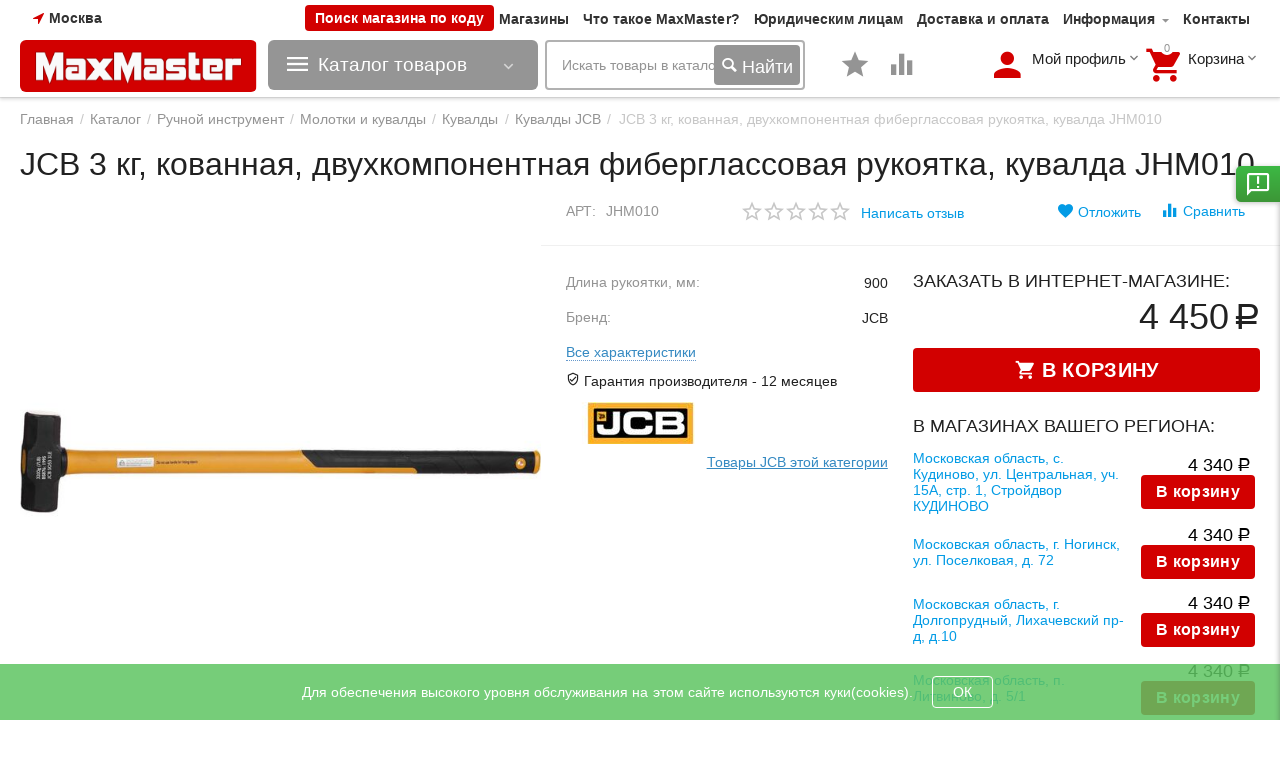

--- FILE ---
content_type: text/html; charset=utf-8
request_url: https://maxmaster.ru/jcb3-kg-kovannaya-dvuhkomponentnaya-fiberglassovaya-rukoyatka-kuvalda-jhm010/
body_size: 81885
content:

<!DOCTYPE html>
<html 
 lang="ru" dir="ltr">
<head>
<title>Каталог :: Ручной инструмент :: Молотки и кувалды :: Кувалды :: Кувалды JCB :: JCB 3 кг, кованная, двухкомпонентная фиберглассовая рукоятка, кувалда JHM010</title>
	
<base href="https://maxmaster.ru/" />
<meta http-equiv="Content-Type" content="text/html; charset=utf-8" data-ca-mode="plus" />
<meta name="viewport" content="initial-scale=1.0, width=device-width" />

<meta name="description" content="Кувалда JCB JHM010 предназначена для слесарно-монтажных работ Технологичность всех узлов и деталей инструмента облегчает работу и делает её более комфортной " />

<link type="text/css" rel="stylesheet" href="https://maxmaster.ru/design/themes/abt__unitheme2/css/addons/user_css/styles.css" />
<meta name="keywords" content="" />
<meta name="format-detection" content="telephone=no">
  <link rel="preload" href="https://maxmaster.ru/js/lib/magnificpopup/css/magnific-popup.css" as="style">
  <link rel="preload" href="https://maxmaster.ru/design/themes/abt__unitheme2/media/custom_fonts/uni2-icons.woff" as="font" type="font/woff" crossorigin>
  <link rel="preload" href="https://maxmaster.ru/design/themes/responsive/media/fonts/glyphs.woff" as="font" type="font/woff" crossorigin>
  <link rel="preload" href="https://maxmaster.ru/design/themes/abt__unitheme2/media/custom_fonts/MuseoSansBlack.woff" as="font" type="font/woff" crossorigin>
  <link rel="preload" href="https://maxmaster.ru/design/themes/responsive/media/fonts/alsrubl-arial-regular.woff" as="font" type="font/woff" crossorigin>
 


<link rel="canonical" href="https://maxmaster.ru/jcb3-kg-kovannaya-dvuhkomponentnaya-fiberglassovaya-rukoyatka-kuvalda-jhm010/" />


<meta property="og:type" content="website" />
<meta property="og:locale" content="ru_RU" />
<meta property="og:title" content="Каталог :: Ручной инструмент :: Молотки и кувалды :: Кувалды :: Кувалды JCB :: JCB 3 кг, кованная, двухкомпонентная фиберглассовая рукоятка, кувалда JHM010" />
<meta property="og:description" content="Кувалда JCB JHM010 предназначена для слесарно-монтажных работ Технологичность всех узлов и деталей инструмента облегчает работу и делает её более комфортной " />
<meta property="og:url" content="https://maxmaster.ru/jcb3-kg-kovannaya-dvuhkomponentnaya-fiberglassovaya-rukoyatka-kuvalda-jhm010/" />
    <meta property="og:image" content="https://maxmaster.ru/images/detailed/180/a7d207d55c6911e9b5147cd30a56c94a_6c52ba0bb53d11eab52e7ed30a56c94f.jpg" />
<meta name="cmsmagazine" content="b55b3ce6a6b9c4d16194dc6efd5e2613" />

 

    <link href="https://maxmaster.ru/images/logos/71/mm-icon.ico" rel="shortcut icon" type="image/x-icon" />


<link type="text/css" rel="stylesheet" href="https://maxmaster.ru/var/cache/misc/assets/design/themes/abt__unitheme2/css/standalone.e4fb0638ca75e878c82c15203e32e6021768466944.css" />
<link rel="stylesheet" href="https://cdn.jsdelivr.net/npm/bootstrap-icons@1.9.1/font/bootstrap-icons.css">

<script type="text/javascript" data-no-defer>
(function(i,s,o,g,r,a,m){
    i['GoogleAnalyticsObject']=r;
    i[r]=i[r]||function(){(i[r].q=i[r].q||[]).push(arguments)},i[r].l=1*new Date();
    a=s.createElement(o), m=s.getElementsByTagName(o)[0];
    a.async=1;
    a.src=g;
    m.parentNode.insertBefore(a,m)
})(window,document,'script','//www.google-analytics.com/analytics.js','ga');
ga('create', 'UA-116455841-1', 'auto');
ga('send', 'pageview', '/jcb3-kg-kovannaya-dvuhkomponentnaya-fiberglassovaya-rukoyatka-kuvalda-jhm010/');
</script>


</head>

<body>
    
        
        <div class="ty-tygh   bp-tygh-container" id="tygh_container">

        <div id="ajax_overlay" class="ty-ajax-overlay"></div>
<div id="ajax_loading_box" class="ty-ajax-loading-box"></div>

        <div class="cm-notification-container notification-container">
</div>

        <div class="ty-helper-container bp-tygh-main-container--padding" id="tygh_main_container">
            
                 
                

<div class="tygh-header clearfix">
    <div class="container-fluid  header-grid  advanced-header">
                                        
                <div class="container-fluid-row">
<div class="row-fluid ">        <div class="span3 top-logo-grid " >
                    <!--fpc_exclude_4_1309-->            <div class="hidden-phone client-geolocation ">
        
        <div class="ty-geo-maps__geolocation"
         data-ca-geo-map-location-is-location-detected="false"
         data-ca-geo-map-location-element="location_block"
         id="geo_maps_location_block_1309"
    >
        
        

    
    

<a id="opener_geo_maps_location_dialog_1309" class="cm-dialog-opener cm-dialog-auto-size ty-geo-maps__geolocation__opener" href="https://maxmaster.ru/index.php?dispatch=geo_maps.customer_geolocation" data-ca-target-id="content_geo_maps_location_dialog_1309"  data-ca-dialog-title="Местоположение покупателя" rel="nofollow"><i class="ty-icon-location-arrow"></i><span class="ty-geo-maps__geolocation__opener-text">            <span data-ca-geo-map-location-element="location" class="ty-geo-maps__geolocation__location">Москва</span>
        </span></a>

<div class="hidden" id="content_geo_maps_location_dialog_1309" title="Выберите ваш город">
    
</div>

    <!--geo_maps_location_block_1309--></div>

            </div>
    <!--end_fpc_exclude_4_1309-->
            </div>

    
                                        
                
        <div class="span13 top-phones hidden-phone extra-top-buttons " >
                    <div class="ty-wysiwyg-content"  data-ca-live-editor-object-id="0" data-ca-live-editor-object-type="">
<div class="header__vendor-change-main-block">
    <button value="" class="header__vendor-change-main-button" onclick="openPopup()">Поиск магазина по коду</button>
</div>
<div id="overlay" class="change-vendor__overlay">
</div>
<div class="header__change-vendor-wrapper" id="vendor-popup">
    <span id="error" class="header__input-error-msg">К сожалению, нам не удалось найти магазин с таким идентификационным
        кодом</span>
    <div class="change-vendor-form__cross" id="popup-close" onclick="closePopup()">
        <img src="/images/icon/close.png">
    </div>
    <div class="change-vendor-form__inner-wrapper">
        <span class="header__title">Введите код магазина:</span>
        
        <input type="hidden" id="shops" name="shops" value=",1,18,20,22,24,25,26,27,28,29,30,31,33,34,35,36,37,38,42,46,47,48,57,58,59,68,69,70,71,72,73,74,75,76,77,78,79,81,82,83,84,85,86,87,88,90,91,92,93,94,95,96,97,98,99,100,101,102,104,105,107,108,109,110,111,112,113,114,115,116,117,118,119,120,121,122,123,124,125,126,128,129,131,132,133,134,135,136,137,138,139,140,141,142,143,145,149,152,153,154,156,157,159,160,161,162,163,164,166,167,168,169,170,172,173,174,176,177,178,179,180,181,183,184,185,186,187,188,189,190,193,194,195,197,198,199,200,201,202,203,204,205,207,208,209,210,211,212,213,214,215,216,217,218,220,221,222,223,224,225,227,228,229,230,232,234,235,236,237,239,240,241,242,243,244,245,246,248,249,251,252,253,254,267,268,269,270,271,272,273,274,275,276,277,278,279,280,282,283,284,285,287,288,289,290,291,292,293,294,295,296,297,298,299,300,301,302,303,304,305,306,307,309,310,311,312,313,314,315,316,317,318,320,321,322,323,325,326,327,328,330,331,332,333,334,335,336,337,340,342,344,345,349,350,351,352,353,354,355,356,357,358,359,360,361,362,363,364,365,366,367,368,369,370,371,372,373,375,376,377,378,379,380,381,382,383,384,385,386,388,389,390,391,392,393,394,395,396,397,398,399,400,401,402,403,404,405,406,407,408,409,410,411,412,413,414,415,416,417,419,421,422,423,424,425,426,427,428,429,430,431,432,433,434,435,437,439,440,441,442,443,444,445,446,447,448,449,450,453,454,455,457,458,459,460,462,463,465,468,469,470,471,472,473,474,475,476,477,478,479,480,482,483,484,486,487,488,489,490,491,492,493,494,495,496,497,498,499,500,501,502,503,506,507,508,509,510,511,512,513,514,515,516,517,518,519,520,521,522,523,524,525,526,527,528,529,530,533,534,536,537,538,539,540,541,542,547,548,549,550,551,552,553,554,555,556,557,558,559,560,561,562,565,566,567,568,570,572,573,574,575,576,577,578,579,580,581,582,583,584,585,586,587,588,589,590,591,592,593,594,595,596,597,598,599,600,602,603,604,605,606,607,608,609,611,614,615,616,617,620,621,622,623,624,625,626,627,628,630,631,632,633,634,635,638,639,640,641,642,643,644,645,646,647,648,649,650,652,653,654,655,656,657,658,659,660,661,662,664,665,666,667,670,671,674,675,676,677,678,679,681,682,683,684,685,686,688,689,690,691,692,693,694,695,696,697,698,699,700,701,702,703,704,705,707,708,709,710,711,712,713,714,715,716,717,718,719,720,721,722,723,725,726,727,728,729,730,731,732,733,734,736,737,738,739,740,741,742,743,744,745,746,747,748,749,750,751,752,753,754,755,756,758,759,760,761,762,763,764,765,766,767,768,769,770,771,772,773,774,775,776,777,779,780,781,782,783,784,785,786,787,788,789,790,791,794,795,796,797,798,799,800,801,802,803,804,805,806,808,809,810,812,813,815,816,817,818,819,820,821,822,823,824,825,826,827,829,830,831,832,833,834,835,836,837,838,839,840,841,842,843,844,846,847,848,849,850,851,852,853,854,855,856,857,858,859,860,861,862,863,864,865,866,867,868,869,870,871,872,">
        <input id="inp-chang-ven" name="input-change-vendor" class="header__input-change-vendor" type="number"
               value="" />
        <input type="button" id="change-vendor" class="ty-btn ty-btn__primary header__button-change-vendor"
               value="Перейти" onclick="goToPage()" />
    </div>
</div>

<!-- Inline script moved to the bottom of the page -->

</div><div class="top-quick-links ">
        
    

        <div class="ty-text-links-wrapper">
        <span id="sw_text_links_1310" class="ty-text-links-btn cm-combination visible-phone">
            <i class="ty-icon-short-list"></i>
            <i class="ty-icon-down-micro ty-text-links-btn__arrow"></i>
        </span>
    
        <ul id="text_links_1310" class="ty-text-links cm-popup-box ty-text-links_show_inline">
                            <li class="ty-text-links__item ty-level-0 ty-quick-menu__pickup">
                    <a class="ty-text-links__a" href="https://maxmaster.ru/index.php?dispatch=store_locator.search">Магазины</a> 
                                    </li>
                            <li class="ty-text-links__item ty-level-0">
                    <a class="ty-text-links__a" href="/chto-takoe-maxmaster/">Что такое MaxMaster?</a> 
                                    </li>
                            <li class="ty-text-links__item ty-level-0">
                    <a class="ty-text-links__a" href="/yuridicheskim-licam">Юридическим лицам</a> 
                                    </li>
                            <li class="ty-text-links__item ty-level-0 ty-quick-menu__delivery">
                    <a class="ty-text-links__a" href="https://maxmaster.ru/oplata-i-dostavka/">Доставка и оплата</a> 
                                    </li>
                            <li class="ty-text-links__item ty-level-0 ty-quick-menu-item__place-order ty-text-links__subitems">
                    <a class="ty-text-links__a" >Информация</a> 
                                            
    

    
        <ul  class="ty-text-links">
                            <li class="ty-text-links__item ty-level-1">
                    <a class="ty-text-links__a" href="/servsnoe-obsluzhivanie">Сервисные центры</a> 
                                    </li>
                            <li class="ty-text-links__item ty-level-1">
                    <a class="ty-text-links__a" href="https://maxmaster.ru/vozvrat/">Возврат</a> 
                                    </li>
                    </ul>

    
                                    </li>
                            <li class="ty-text-links__item ty-level-0 ty-quick-menu__contacts">
                    <a class="ty-text-links__a" href="/kontakty/">Контакты</a> 
                                    </li>
                    </ul>

        </div>
    
            </div><!--fpc_exclude_289_1446-->        
    <!--end_fpc_exclude_289_1446-->
            </div>
</div>
    </div>
                                        
                                        
                                        
                <div class="container-fluid-row container-fluid-row-full-width top-menu-grid">
<div class="row-fluid ">        <div class="span16 " >
                    <div class="row-fluid ">        <div class="span6 top-left-grid1 top-logo-grid " >
                    <div class="row-fluid ">        <div class="span8  " >
                    <div class="top-logo ">
        <div class="ty-logo-container">
    
            <a href="https://maxmaster.ru/" title="">
        <img width="308" height="67" loading=lazy  class="ty-pict  ty-logo-container__image  cm-image" id="det_img_984633366"  src="https://maxmaster.ru/images/logos/71/maxmaster_logo.png"  />


    
            </a>
    </div>

            </div>
            </div>


                                        
            
        <div class="span8 menu-grid " >
                    <div class="ty-wysiwyg-content"  data-ca-live-editor-object-id="0" data-ca-live-editor-object-type=""><!-- Inline script moved to the bottom of the page -->
</div><div class="ty-dropdown-box  product top-menu-grid-vetrtical">
        <div id="sw_dropdown_1223" class="ty-dropdown-box__title cm-combination ">
            
                            <a>Каталог товаров</a>
                        

        </div>
        <div id="dropdown_1223" class="cm-popup-box ty-dropdown-box__content hidden">
            




<div class="ut2-menu__inbox"><ul class="ty-menu__items cm-responsive-menu" style="min-height: 713px"><li class="ty-menu__item  cm-menu-item-responsive  first-lvl  ty-menu-item__products "><a class="ty-menu__item-toggle ty-menu__menu-btn visible-phone cm-responsive-menu-toggle"><i class="ut2-icon-outline-expand_more"></i></a><a  href="/akkumulyatornyy-instrument/" class="ty-menu__item-link a-first-lvl"><div class="menu-lvl-ctn "><img class="ut2-mwi-icon lazyOwl" data-src="https://maxmaster.ru/images/abt__ut2/menu-with-icon/184/Аккумуляторный_инструмент.jpg.jpg" alt="" src="."><span><bdi>Аккумуляторный инструмент</bdi></span><i class="icon-right-dir ut2-icon-outline-arrow_forward"></i></div></a>
                                            <div class="ty-menu__submenu" id="topmenu_79_3010207300"><ul class="ty-menu__submenu-items ty-menu__submenu-items-simple  cm-responsive-menu-submenu" style="min-height: 713px"><li class="ty-menu__submenu-item"><a class="ty-menu__submenu-link "  href="https://maxmaster.ru/edinaya-akkumulyatornaya-sistema-lms/"><bdi>Аккумуляторная система 20V LMS</bdi></a></li><li class="ty-menu__submenu-item"><a class="ty-menu__submenu-link "  href="https://maxmaster.ru/edinaya-akkumulyatornaya-sistema-20v/"><bdi>Аккумуляторная система 20V MAX Lithium PRO</bdi></a></li><li class="ty-menu__submenu-item"><a class="ty-menu__submenu-link "  href="https://maxmaster.ru/akkumulyatornaya-sistema-12v-max-lithium-pro/"><bdi>Аккумуляторная система 12V MAX Lithium PRO</bdi></a></li><li class="ty-menu__submenu-item"><a class="ty-menu__submenu-link "  href="https://maxmaster.ru/akkumulyatornaya-sistema-s1-18/"><bdi>Аккумуляторная система С1-18</bdi></a></li><li class="ty-menu__submenu-item"><a class="ty-menu__submenu-link "  href="https://maxmaster.ru/edinaya-akkumulyatornaya-sistema-20v-lithium/"><bdi>Аккумуляторная система Steher V-ONE</bdi></a></li><li class="ty-menu__submenu-item"><a class="ty-menu__submenu-link "  href="https://maxmaster.ru/dreli-shurupoverty/"><bdi>Аккумуляторные дрели шуруповерты</bdi></a></li><li class="ty-menu__submenu-item"><a class="ty-menu__submenu-link "  href="https://maxmaster.ru/akkumulyatornye-gaykoverty/"><bdi>Аккумуляторные гайковерты</bdi></a></li><li class="ty-menu__submenu-item"><a class="ty-menu__submenu-link "  href="https://maxmaster.ru/akkumulyatornye-shurupoverty/"><bdi>Аккумуляторные винтоверты</bdi></a></li><li class="ty-menu__submenu-item"><a class="ty-menu__submenu-link "  href="https://maxmaster.ru/akkumulyatornye-perforatory/"><bdi>Аккумуляторные перфораторы</bdi></a></li><li class="ty-menu__submenu-item"><a class="ty-menu__submenu-link "  href="https://maxmaster.ru/akkumulyatornye-otvertki/"><bdi>Аккумуляторные отвертки</bdi></a></li><li class="ty-menu__submenu-item"><a class="ty-menu__submenu-link "  href="https://maxmaster.ru/akkumulyatornye-ushm/"><bdi>Аккумуляторные УШМ</bdi></a></li><li class="ty-menu__submenu-item"><a class="ty-menu__submenu-link "  href="https://maxmaster.ru/akkumulyatornye-universalnye-rezaki/"><bdi>Аккумуляторные реноваторы</bdi></a></li><li class="ty-menu__submenu-item"><a class="ty-menu__submenu-link "  href="https://maxmaster.ru/akkumulyatornye-cirkulyarnye-pily/"><bdi>Аккумуляторные циркулярные пилы</bdi></a></li><li class="ty-menu__submenu-item"><a class="ty-menu__submenu-link "  href="https://maxmaster.ru/akkumulyatornye-nozhovki/"><bdi>Аккумуляторные ножовки</bdi></a></li><li class="ty-menu__submenu-item"><a class="ty-menu__submenu-link "  href="https://maxmaster.ru/akkumulyatornye-cepnye-pily/"><bdi>Аккумуляторные цепные пилы</bdi></a></li><li class="ty-menu__submenu-item"><a class="ty-menu__submenu-link "  href="https://maxmaster.ru/akkumulyatory-dlya-shurupovertov/"><bdi>Аккумуляторы для инструмента</bdi></a></li><li class="ty-menu__submenu-item"><a class="ty-menu__submenu-link "  href="https://maxmaster.ru/zaryadnye-ustroystva/"><bdi>Зарядные устройства</bdi></a></li><li class="ty-menu__submenu-item"><a class="ty-menu__submenu-link "  href="https://maxmaster.ru/rashodnye-materialy-i-osnastka/"><bdi>Расходные материалы и оснастка</bdi></a></li><li class="ty-menu__submenu-item"><a class="ty-menu__submenu-link "  href="https://maxmaster.ru/gazonokosilki-akkumulyatornye/"><bdi>Газонокосилки аккумуляторные</bdi></a></li><li class="ty-menu__submenu-item"><a class="ty-menu__submenu-link "  href="https://maxmaster.ru/kustorezy-akkumulyatornye/"><bdi>Кусторезы, высоторезы и секаторы аккумуляторные</bdi></a></li><li class="ty-menu__submenu-item"><a class="ty-menu__submenu-link "  href="https://maxmaster.ru/trimmery-akkumulyatornye/"><bdi>Триммеры аккумуляторные</bdi></a></li>
</ul></div>                    
                                                </li>
        <li class="ty-menu__item  cm-menu-item-responsive  first-lvl  "><a class="ty-menu__item-toggle ty-menu__menu-btn visible-phone cm-responsive-menu-toggle"><i class="ut2-icon-outline-expand_more"></i></a><a  href="/elektroinstrumenty-ru/" class="ty-menu__item-link a-first-lvl"><div class="menu-lvl-ctn "><img class="ut2-mwi-icon lazyOwl" data-src="https://maxmaster.ru/images/abt__ut2/menu-with-icon/217/Электроинструменты.jpg.jpg" alt="" src="."><span><bdi>Электроинструмент</bdi><span class="m-label" style="color: #ffffff; background-color: #31b800">Новинки!</span></span><i class="icon-right-dir ut2-icon-outline-arrow_forward"></i></div></a>
                                            <div class="ty-menu__submenu" id="topmenu_79_3635214651"><div class="ty-menu__submenu-items cm-responsive-menu-submenu dropdown-column-item     clearfix" style="min-height: 713px"><ul><li class="ty-menu__submenu-col"><ul><li class="ut2-submenu-col  second-lvl"><div class="ty-menu__submenu-item-header "><a href="https://maxmaster.ru/ushm-bolgarki/" class="ty-menu__submenu-link no-items"><bdi>УШМ (Болгарки)</bdi></a></div></li><li class="ut2-submenu-col  second-lvl"><div class="ty-menu__submenu-item-header "><a href="https://maxmaster.ru/dreli/" class="ty-menu__submenu-link no-items"><bdi>Дрели</bdi></a></div></li><li class="ut2-submenu-col  second-lvl"><div class="ty-menu__submenu-item-header "><a href="https://maxmaster.ru/perforatory/" class="ty-menu__submenu-link"><bdi>Перфораторы</bdi></a></div><a class="ty-menu__item-toggle visible-phone cm-responsive-menu-toggle"><i class="ut2-icon-outline-expand_more"></i></a><div class="ty-menu__submenu" ><ul class="ty-menu__submenu-list cm-responsive-menu-submenu" ><li class="ty-menu__submenu-item"><a href="https://maxmaster.ru/perforatory-sds-plus/" class="ty-menu__submenu-link"><bdi>Перфораторы SDS-plus</bdi></a></li><li class="ty-menu__submenu-item"><a href="https://maxmaster.ru/perforatory-sds-max/" class="ty-menu__submenu-link"><bdi>Перфораторы SDS-Max</bdi></a></li>
</ul></div></li><li class="ut2-submenu-col  second-lvl"><div class="ty-menu__submenu-item-header "><a href="https://maxmaster.ru/shurupoverty-setevye/" class="ty-menu__submenu-link no-items"><bdi>Шуруповерты сетевые</bdi></a></div></li><li class="ut2-submenu-col  second-lvl"><div class="ty-menu__submenu-item-header "><a href="https://maxmaster.ru/elektrolobziki/" class="ty-menu__submenu-link no-items"><bdi>Электролобзики</bdi></a></div></li></ul></li><li class="ty-menu__submenu-col"><ul><li class="ut2-submenu-col  second-lvl"><div class="ty-menu__submenu-item-header "><a href="https://maxmaster.ru/elektropily/" class="ty-menu__submenu-link"><bdi>Электропилы</bdi></a></div><a class="ty-menu__item-toggle visible-phone cm-responsive-menu-toggle"><i class="ut2-icon-outline-expand_more"></i></a><div class="ty-menu__submenu" ><ul class="ty-menu__submenu-list cm-responsive-menu-submenu" ><li class="ty-menu__submenu-item"><a href="https://maxmaster.ru/pily-cirkulyarnye/" class="ty-menu__submenu-link"><bdi>Пилы циркулярные</bdi></a></li><li class="ty-menu__submenu-item"><a href="https://maxmaster.ru/pily-torcovochnye/" class="ty-menu__submenu-link"><bdi>Пилы торцовочные</bdi></a></li><li class="ty-menu__submenu-item"><a href="https://maxmaster.ru/pily-nastolnye/" class="ty-menu__submenu-link"><bdi>Пилы настольные</bdi></a></li><li class="ty-menu__submenu-item"><a href="https://maxmaster.ru/pily-sabelnye-i-elektronozhovki/" class="ty-menu__submenu-link"><bdi>Пилы сабельные и электроножовки</bdi></a></li><li class="ty-menu__submenu-item"><a href="https://maxmaster.ru/pily-otreznye/" class="ty-menu__submenu-link"><bdi>Пилы отрезные</bdi></a></li><li class="ty-menu__submenu-item"><a href="https://maxmaster.ru/pily-cepnye/" class="ty-menu__submenu-link"><bdi>Пилы цепные</bdi></a></li><li class="ty-menu__submenu-item"><a href="https://maxmaster.ru/pily-lentochnye/" class="ty-menu__submenu-link"><bdi>Пилы ленточные</bdi></a></li>
</ul></div></li><li class="ut2-submenu-col  second-lvl"><div class="ty-menu__submenu-item-header "><a href="https://maxmaster.ru/polirovalnye-mashiny/" class="ty-menu__submenu-link no-items"><bdi>Полировальные машины</bdi></a></div></li><li class="ut2-submenu-col  second-lvl"><div class="ty-menu__submenu-item-header "><a href="https://maxmaster.ru/miksery-stroitelnye/" class="ty-menu__submenu-link no-items"><bdi>Миксеры строительные</bdi></a></div></li><li class="ut2-submenu-col  second-lvl"><div class="ty-menu__submenu-item-header "><a href="https://maxmaster.ru/shlifovalnye-mashinki/" class="ty-menu__submenu-link"><bdi>Шлифовальные машинки</bdi></a></div><a class="ty-menu__item-toggle visible-phone cm-responsive-menu-toggle"><i class="ut2-icon-outline-expand_more"></i></a><div class="ty-menu__submenu" ><ul class="ty-menu__submenu-list hiddenCol cm-responsive-menu-submenu" style="height: 147px;"><li class="ty-menu__submenu-item"><a href="https://maxmaster.ru/ekscentrikovye-shlifmashiny/" class="ty-menu__submenu-link"><bdi>Эксцентриковые шлифмашины</bdi></a></li><li class="ty-menu__submenu-item"><a href="https://maxmaster.ru/vibracionnye-shlifmashiny/" class="ty-menu__submenu-link"><bdi>Вибрационные шлифмашины</bdi></a></li><li class="ty-menu__submenu-item"><a href="https://maxmaster.ru/lentochnye-shlifmashinki/" class="ty-menu__submenu-link"><bdi>Ленточные шлифмашины</bdi></a></li><li class="ty-menu__submenu-item"><a href="https://maxmaster.ru/shlifmashiny-po-betonu/" class="ty-menu__submenu-link"><bdi>Шлифмашины по бетону</bdi></a></li><li class="ty-menu__submenu-item"><a href="https://maxmaster.ru/abrazivnaya-osnastka/" class="ty-menu__submenu-link"><bdi>Абразивная оснастка</bdi></a></li><li class="ty-menu__submenu-item"><a href="https://maxmaster.ru/ushm-bolgarki/" class="ty-menu__submenu-link"><bdi>УШМ (Болгарки)</bdi></a></li><li class="ty-menu__submenu-item"><a href="https://maxmaster.ru/polirovalnye-mashiny/" class="ty-menu__submenu-link"><bdi>Полировальные машины</bdi></a></li><li class="ty-menu__submenu-item"><a href="https://maxmaster.ru/shlifovalnye-pnevmaticheskie-mashiny/" class="ty-menu__submenu-link"><bdi>Шлифовальные пневматические машины</bdi></a></li><li class="ty-menu__submenu-item"><a href="https://maxmaster.ru/akkumulyatornye-ushm/" class="ty-menu__submenu-link"><bdi>Аккумуляторные УШМ</bdi></a></li>
</ul><a href="javascript:void(0);" onMouseOver="$(this).prev().addClass('view');$(this).addClass('hidden');" class="ut2-more"><span>Еще</span></a></div></li><li class="ut2-submenu-col  second-lvl"><div class="ty-menu__submenu-item-header "><a href="https://maxmaster.ru/feny-stroitelnye/" class="ty-menu__submenu-link no-items"><bdi>Фены строительные</bdi></a></div></li></ul></li><li class="ty-menu__submenu-col"><ul><li class="ut2-submenu-col  second-lvl"><div class="ty-menu__submenu-item-header "><a href="https://maxmaster.ru/elektrorubanki/" class="ty-menu__submenu-link no-items"><bdi>Электрорубанки</bdi></a></div></li><li class="ut2-submenu-col  second-lvl"><div class="ty-menu__submenu-item-header "><a href="https://maxmaster.ru/shtroborezy/" class="ty-menu__submenu-link no-items"><bdi>Штроборезы</bdi></a></div></li><li class="ut2-submenu-col  second-lvl"><div class="ty-menu__submenu-item-header "><a href="https://maxmaster.ru/otboynye-molotki-elektricheskie/" class="ty-menu__submenu-link no-items"><bdi>Отбойные молотки электрические</bdi></a></div></li><li class="ut2-submenu-col  second-lvl"><div class="ty-menu__submenu-item-header "><a href="https://maxmaster.ru/nozhnicy-listovye/" class="ty-menu__submenu-link no-items"><bdi>Ножницы листовые</bdi></a></div></li><li class="ut2-submenu-col  second-lvl"><div class="ty-menu__submenu-item-header "><a href="https://maxmaster.ru/kraskopulty-elektricheskie/" class="ty-menu__submenu-link no-items"><bdi>Краскопульты электрические</bdi></a></div></li></ul></li><li class="ty-menu__submenu-col"><ul><li class="ut2-submenu-col  second-lvl"><div class="ty-menu__submenu-item-header "><a href="https://maxmaster.ru/gaykoverty-elektricheskie/" class="ty-menu__submenu-link no-items"><bdi>Гайковерты электрические</bdi></a></div></li><li class="ut2-submenu-col  second-lvl"><div class="ty-menu__submenu-item-header "><a href="https://maxmaster.ru/pylesosy/" class="ty-menu__submenu-link"><bdi>Пылесосы</bdi></a></div><a class="ty-menu__item-toggle visible-phone cm-responsive-menu-toggle"><i class="ut2-icon-outline-expand_more"></i></a><div class="ty-menu__submenu" ><ul class="ty-menu__submenu-list cm-responsive-menu-submenu" ><li class="ty-menu__submenu-item"><a href="https://maxmaster.ru/pylesosy-stroitelnye/" class="ty-menu__submenu-link"><bdi>Пылесосы строительные</bdi></a></li><li class="ty-menu__submenu-item"><a href="https://maxmaster.ru/meshki-dlya-stroitelnyh-pylesosov/" class="ty-menu__submenu-link"><bdi>Мешки для строительных пылесосов</bdi></a></li><li class="ty-menu__submenu-item"><a href="https://maxmaster.ru/filtry-dlya-stroitelnyh-pylesosov/" class="ty-menu__submenu-link"><bdi>Фильтры для строительных пылесосов</bdi></a></li>
</ul></div></li><li class="ut2-submenu-col  second-lvl"><div class="ty-menu__submenu-item-header "><a href="https://maxmaster.ru/steplery-elektricheskie/" class="ty-menu__submenu-link no-items"><bdi>Степлеры электрические</bdi></a></div></li><li class="ut2-submenu-col  second-lvl"><div class="ty-menu__submenu-item-header "><a href="https://maxmaster.ru/elektricheskie-renovatory/" class="ty-menu__submenu-link no-items"><bdi>Электрические реноваторы</bdi></a></div></li><li class="ut2-submenu-col  second-lvl"><div class="ty-menu__submenu-item-header "><a href="https://maxmaster.ru/rashodnye-materialy-i-osnastka/" class="ty-menu__submenu-link no-items"><bdi>Расходные материалы и оснастка</bdi></a></div></li></ul></li><li class="ty-menu__submenu-col"><ul><li class="ut2-submenu-col  second-lvl"><div class="ty-menu__submenu-item-header "><a href="https://maxmaster.ru/frezery/" class="ty-menu__submenu-link no-items"><bdi>Фрезеры</bdi></a></div></li></ul></li><li class="ty-menu__submenu-item ty-menu__submenu-alt-link"><a href="/elektroinstrumenty-ru/">Больше Электроинструмент <i class="text-arrow">&rarr;</i></a></li></ul></div>
</div>                    
                                                </li>
        <li class="ty-menu__item  cm-menu-item-responsive  first-lvl  "><a class="ty-menu__item-toggle ty-menu__menu-btn visible-phone cm-responsive-menu-toggle"><i class="ut2-icon-outline-expand_more"></i></a><a  href="/rashodnye-materialy-i-osnastka/" class="ty-menu__item-link a-first-lvl"><div class="menu-lvl-ctn "><img class="ut2-mwi-icon lazyOwl" data-src="https://maxmaster.ru/images/abt__ut2/menu-with-icon/217/Расходные_материалы_и_оснастка.jpg.jpg" alt="" src="."><span><bdi>Расходные инструменты</bdi></span><i class="icon-right-dir ut2-icon-outline-arrow_forward"></i></div></a>
                                            <div class="ty-menu__submenu" id="topmenu_79_3543477310"><div class="ty-menu__submenu-items cm-responsive-menu-submenu dropdown-column-item     clearfix" style="min-height: 713px"><ul><li class="ty-menu__submenu-col"><ul><li class="ut2-submenu-col  second-lvl"><div class="ty-menu__submenu-item-header "><a href="https://maxmaster.ru/osnastka-i-prisposobleniya/" class="ty-menu__submenu-link"><bdi>Оснастка и приспособления для электроинструмента</bdi></a></div><a class="ty-menu__item-toggle visible-phone cm-responsive-menu-toggle"><i class="ut2-icon-outline-expand_more"></i></a><div class="ty-menu__submenu" ><ul class="ty-menu__submenu-list cm-responsive-menu-submenu" ><li class="ty-menu__submenu-item"><a href="https://maxmaster.ru/klyuchi-dlya-patronov/" class="ty-menu__submenu-link"><bdi>Ключи для патронов</bdi></a></li><li class="ty-menu__submenu-item"><a href="https://maxmaster.ru/konduktory-dlya-sverleniya-otverstiy/" class="ty-menu__submenu-link"><bdi>Кондукторы для сверления отверстий</bdi></a></li><li class="ty-menu__submenu-item"><a href="https://maxmaster.ru/nasadka-zaklepochnik-na-shurupovert/" class="ty-menu__submenu-link"><bdi>Насадка-заклепочник на шуруповерт</bdi></a></li><li class="ty-menu__submenu-item"><a href="https://maxmaster.ru/nasadki-nozhnicy-sverchok/" class="ty-menu__submenu-link"><bdi>Насадки ножницы (сверчок)</bdi></a></li><li class="ty-menu__submenu-item"><a href="https://maxmaster.ru/perehodniki-dlya-patronov/" class="ty-menu__submenu-link"><bdi>Переходники для патронов</bdi></a></li><li class="ty-menu__submenu-item"><a href="https://maxmaster.ru/patrony-i-perehodniki-dlya-elektroinstrumenta/" class="ty-menu__submenu-link"><bdi>Сверлильные патроны</bdi></a></li><li class="ty-menu__submenu-item"><a href="https://maxmaster.ru/stoyki-dlya-dreley-sverlilnye/" class="ty-menu__submenu-link"><bdi>Стойки для дрелей сверлильные</bdi></a></li>
</ul></div></li><li class="ut2-submenu-col  second-lvl"><div class="ty-menu__submenu-item-header "><a href="https://maxmaster.ru/rashodnye-materialy-po-tipu-instrumenta/" class="ty-menu__submenu-link"><bdi>Расходные материалы по типу инструмента</bdi></a></div><a class="ty-menu__item-toggle visible-phone cm-responsive-menu-toggle"><i class="ut2-icon-outline-expand_more"></i></a><div class="ty-menu__submenu" ><ul class="ty-menu__submenu-list hiddenCol cm-responsive-menu-submenu" style="height: 147px;"><li class="ty-menu__submenu-item"><a href="https://maxmaster.ru/dlya-ushm/" class="ty-menu__submenu-link"><bdi>Для УШМ</bdi></a></li><li class="ty-menu__submenu-item"><a href="https://maxmaster.ru/dlya-perforatorov/" class="ty-menu__submenu-link"><bdi>Для перфораторов</bdi></a></li><li class="ty-menu__submenu-item"><a href="https://maxmaster.ru/dlya-dreley/" class="ty-menu__submenu-link"><bdi>Для дрелей</bdi></a></li><li class="ty-menu__submenu-item"><a href="https://maxmaster.ru/rashodka-dlya-rubankov/" class="ty-menu__submenu-link"><bdi>Для рубанков</bdi></a></li><li class="ty-menu__submenu-item"><a href="https://maxmaster.ru/dlya-elektropil/" class="ty-menu__submenu-link"><bdi>Для электропил</bdi></a></li><li class="ty-menu__submenu-item"><a href="https://maxmaster.ru/dlya-elektrolobzikov/" class="ty-menu__submenu-link"><bdi>Для электролобзиков</bdi></a></li><li class="ty-menu__submenu-item"><a href="https://maxmaster.ru/aksessuary-k-benzoinstrumentu/" class="ty-menu__submenu-link"><bdi>Расходные материалы для садовой техники</bdi></a></li><li class="ty-menu__submenu-item"><a href="https://maxmaster.ru/rashodnye-materialy-dlya-stroitelnogo-oborudovaniya/" class="ty-menu__submenu-link"><bdi>Расходные материалы для строительного оборудования</bdi></a></li>
</ul><a href="javascript:void(0);" onMouseOver="$(this).prev().addClass('view');$(this).addClass('hidden');" class="ut2-more"><span>Еще</span></a></div></li><li class="ut2-submenu-col  second-lvl"><div class="ty-menu__submenu-item-header "><a href="https://maxmaster.ru/sds-osnastka/" class="ty-menu__submenu-link"><bdi>SDS оснастка</bdi></a></div><a class="ty-menu__item-toggle visible-phone cm-responsive-menu-toggle"><i class="ut2-icon-outline-expand_more"></i></a><div class="ty-menu__submenu" ><ul class="ty-menu__submenu-list hiddenCol cm-responsive-menu-submenu" style="height: 147px;"><li class="ty-menu__submenu-item"><a href="https://maxmaster.ru/bury-sds-plus-po-betonu-dlya-perforatora/" class="ty-menu__submenu-link"><bdi>Буры SDS Plus по бетону для перфоратора</bdi></a></li><li class="ty-menu__submenu-item"><a href="https://maxmaster.ru/bury-sds-max-po-betonu-dlya-perforatora/" class="ty-menu__submenu-link"><bdi>Буры SDS Max по бетону для перфоратора</bdi></a></li><li class="ty-menu__submenu-item"><a href="https://maxmaster.ru/burovye-koronki-sds/" class="ty-menu__submenu-link"><bdi>Буровые коронки SDS</bdi></a></li><li class="ty-menu__submenu-item"><a href="https://maxmaster.ru/derzhavki-sds-plus/" class="ty-menu__submenu-link"><bdi>Державки SDS-Plus</bdi></a></li><li class="ty-menu__submenu-item"><a href="https://maxmaster.ru/derzhavki-sds-max/" class="ty-menu__submenu-link"><bdi>Державки SDS-Max</bdi></a></li><li class="ty-menu__submenu-item"><a href="https://maxmaster.ru/zubila-sds-plus-po-betonu-dlya-perforatora/" class="ty-menu__submenu-link"><bdi>Зубила SDS Plus по бетону для перфоратора</bdi></a></li><li class="ty-menu__submenu-item"><a href="https://maxmaster.ru/zubila-sds-mah-po-betonu-dlya-perforatora/" class="ty-menu__submenu-link"><bdi>Зубила SDS Mах по бетону для перфоратора</bdi></a></li><li class="ty-menu__submenu-item"><a href="https://maxmaster.ru/nabory-burov-sds-plus/" class="ty-menu__submenu-link"><bdi>Наборы Буров SDS-Plus</bdi></a></li><li class="ty-menu__submenu-item"><a href="https://maxmaster.ru/nabory-zubil-sds-plus/" class="ty-menu__submenu-link"><bdi>Наборы зубил SDS-Plus</bdi></a></li><li class="ty-menu__submenu-item"><a href="https://maxmaster.ru/perehodniki-sds/" class="ty-menu__submenu-link"><bdi>Переходники SDS</bdi></a></li>
</ul><a href="javascript:void(0);" onMouseOver="$(this).prev().addClass('view');$(this).addClass('hidden');" class="ut2-more"><span>Еще</span></a></div></li><li class="ut2-submenu-col  second-lvl"><div class="ty-menu__submenu-item-header "><a href="https://maxmaster.ru/abrazivnaya-osnastka/" class="ty-menu__submenu-link"><bdi>Абразивная оснастка</bdi></a></div><a class="ty-menu__item-toggle visible-phone cm-responsive-menu-toggle"><i class="ut2-icon-outline-expand_more"></i></a><div class="ty-menu__submenu" ><ul class="ty-menu__submenu-list hiddenCol cm-responsive-menu-submenu" style="height: 147px;"><li class="ty-menu__submenu-item"><a href="https://maxmaster.ru/krugi-otreznye-po-metallu/" class="ty-menu__submenu-link"><bdi>Круги отрезные по металлу</bdi></a></li><li class="ty-menu__submenu-item"><a href="https://maxmaster.ru/krugi-otreznye-po-kamnyu/" class="ty-menu__submenu-link"><bdi>Круги отрезные по камню</bdi></a></li><li class="ty-menu__submenu-item"><a href="https://maxmaster.ru/krugi-otreznye-po-nerzhaveyuschey-stali/" class="ty-menu__submenu-link"><bdi>Круги отрезные по нержавеющей стали</bdi></a></li><li class="ty-menu__submenu-item"><a href="https://maxmaster.ru/krugi-shlifovalnye/" class="ty-menu__submenu-link"><bdi>Круги шлифовальные</bdi></a></li><li class="ty-menu__submenu-item"><a href="https://maxmaster.ru/krugi-zatochnye/" class="ty-menu__submenu-link"><bdi>Круги заточные</bdi></a></li><li class="ty-menu__submenu-item"><a href="https://maxmaster.ru/krugi-shlifovalnye-lepestkovye/" class="ty-menu__submenu-link"><bdi>Круги шлифовальные лепестковые торцевые (КЛТ)</bdi></a></li><li class="ty-menu__submenu-item"><a href="https://maxmaster.ru/lenty-shlifovalnye/" class="ty-menu__submenu-link"><bdi>Ленты шлифовальные</bdi></a></li><li class="ty-menu__submenu-item"><a href="https://maxmaster.ru/krugi-lepestkovye-veernye/" class="ty-menu__submenu-link"><bdi>Круги лепестковые веерные</bdi></a></li><li class="ty-menu__submenu-item"><a href="https://maxmaster.ru/krugi-shlifovalnye-na-lipuchke/" class="ty-menu__submenu-link"><bdi>Круги шлифовальные на липучке</bdi></a></li><li class="ty-menu__submenu-item"><a href="https://maxmaster.ru/tarelki-opornye-dlya-ushm/" class="ty-menu__submenu-link"><bdi>Тарелки опорные для УШМ</bdi></a></li><li class="ty-menu__submenu-item"><a href="https://maxmaster.ru/krugi-shlifovalnye-fibrovye/" class="ty-menu__submenu-link"><bdi>Круги шлифовальные фибровые</bdi></a></li><li class="ty-menu__submenu-item"><a href="https://maxmaster.ru/tarelki-opornye-dlya-dreli/" class="ty-menu__submenu-link"><bdi>Тарелки опорные для дрели</bdi></a></li>
</ul><a href="javascript:void(0);" onMouseOver="$(this).prev().addClass('view');$(this).addClass('hidden');" class="ut2-more"><span>Еще</span></a></div></li><li class="ut2-submenu-col  second-lvl"><div class="ty-menu__submenu-item-header "><a href="https://maxmaster.ru/almaznaya-osnastka/" class="ty-menu__submenu-link"><bdi>Алмазная оснастка</bdi></a></div><a class="ty-menu__item-toggle visible-phone cm-responsive-menu-toggle"><i class="ut2-icon-outline-expand_more"></i></a><div class="ty-menu__submenu" ><ul class="ty-menu__submenu-list hiddenCol cm-responsive-menu-submenu" style="height: 147px;"><li class="ty-menu__submenu-item"><a href="https://maxmaster.ru/almaznye-bruski-ru/" class="ty-menu__submenu-link"><bdi>Алмазные бруски</bdi></a></li><li class="ty-menu__submenu-item"><a href="https://maxmaster.ru/almaznye-diski/" class="ty-menu__submenu-link"><bdi>Алмазные диски</bdi></a></li><li class="ty-menu__submenu-item"><a href="https://maxmaster.ru/chashki-shlifovalnye-i-obdirochnye/" class="ty-menu__submenu-link"><bdi>Чашки шлифовальные и обдирочные</bdi></a></li><li class="ty-menu__submenu-item"><a href="https://maxmaster.ru/almaznye-shlifovalnye-chashki/" class="ty-menu__submenu-link"><bdi>Алмазные шлифовальные чашки</bdi></a></li><li class="ty-menu__submenu-item"><a href="https://maxmaster.ru/burovye-koronki-almaznye/" class="ty-menu__submenu-link"><bdi>Буровые коронки алмазные</bdi></a></li><li class="ty-menu__submenu-item"><a href="https://maxmaster.ru/almaznye-nadfili/" class="ty-menu__submenu-link"><bdi>Алмазные надфили</bdi></a></li><li class="ty-menu__submenu-item"><a href="https://maxmaster.ru/almaznye-struny/" class="ty-menu__submenu-link"><bdi>Алмазные струны</bdi></a></li><li class="ty-menu__submenu-item"><a href="https://maxmaster.ru/aksessuary/" class="ty-menu__submenu-link"><bdi>Аксессуары для алмазных коронок</bdi></a></li>
</ul><a href="javascript:void(0);" onMouseOver="$(this).prev().addClass('view');$(this).addClass('hidden');" class="ut2-more"><span>Еще</span></a></div></li></ul></li><li class="ty-menu__submenu-col"><ul><li class="ut2-submenu-col  second-lvl"><div class="ty-menu__submenu-item-header "><a href="https://maxmaster.ru/diski-po-derevu-dlya-bolgarki/" class="ty-menu__submenu-link no-items"><bdi>Диски по дереву для болгарки</bdi></a></div></li><li class="ut2-submenu-col  second-lvl"><div class="ty-menu__submenu-item-header "><a href="https://maxmaster.ru/pilnye-diski-po-derevu/" class="ty-menu__submenu-link"><bdi>Пильные диски для дисковых пил</bdi></a></div><a class="ty-menu__item-toggle visible-phone cm-responsive-menu-toggle"><i class="ut2-icon-outline-expand_more"></i></a><div class="ty-menu__submenu" ><ul class="ty-menu__submenu-list cm-responsive-menu-submenu" ><li class="ty-menu__submenu-item"><a href="https://maxmaster.ru/pilnye-diski-dlya-diskovyh-pil/" class="ty-menu__submenu-link"><bdi>Пильные диски по дереву</bdi></a></li><li class="ty-menu__submenu-item"><a href="https://maxmaster.ru/diski-pilnye-po-drugim-materialam/" class="ty-menu__submenu-link"><bdi>Диски пильные по другим материалам</bdi></a></li>
</ul></div></li><li class="ut2-submenu-col  second-lvl"><div class="ty-menu__submenu-item-header "><a href="https://maxmaster.ru/schetki-kracovki-ru/" class="ty-menu__submenu-link"><bdi>Щетки крацовки</bdi></a></div><a class="ty-menu__item-toggle visible-phone cm-responsive-menu-toggle"><i class="ut2-icon-outline-expand_more"></i></a><div class="ty-menu__submenu" ><ul class="ty-menu__submenu-list cm-responsive-menu-submenu" ><li class="ty-menu__submenu-item"><a href="https://maxmaster.ru/schetki-kracovki-dlya-ushm/" class="ty-menu__submenu-link"><bdi>Щетки крацовки для УШМ</bdi></a></li><li class="ty-menu__submenu-item"><a href="https://maxmaster.ru/schetki-kracovki-dlya-dreli/" class="ty-menu__submenu-link"><bdi>Щетки крацовки для дрели</bdi></a></li><li class="ty-menu__submenu-item"><a href="https://maxmaster.ru/schetki-kracovki-dlya-stankov/" class="ty-menu__submenu-link"><bdi>Щетки крацовки для станков</bdi></a></li><li class="ty-menu__submenu-item"><a href="https://maxmaster.ru/nabory-schetok-kracovok/" class="ty-menu__submenu-link"><bdi>Наборы щеток крацовок</bdi></a></li>
</ul></div></li><li class="ut2-submenu-col  second-lvl"><div class="ty-menu__submenu-item-header "><a href="https://maxmaster.ru/nasadki-dlya-renovatora/" class="ty-menu__submenu-link no-items"><bdi>Насадки для реноватора</bdi></a></div></li><li class="ut2-submenu-col  second-lvl"><div class="ty-menu__submenu-item-header "><a href="https://maxmaster.ru/nakladki-na-gubki-dlya-kleschey/" class="ty-menu__submenu-link no-items"><bdi>Накладки на губки для клещей</bdi></a></div></li></ul></li><li class="ty-menu__submenu-col"><ul><li class="ut2-submenu-col  second-lvl"><div class="ty-menu__submenu-item-header "><a href="https://maxmaster.ru/borfrezy/" class="ty-menu__submenu-link no-items"><bdi>Борфрезы</bdi></a></div></li><li class="ut2-submenu-col  second-lvl"><div class="ty-menu__submenu-item-header "><a href="https://maxmaster.ru/zenkery/" class="ty-menu__submenu-link no-items"><bdi>Зенкеры</bdi></a></div></li><li class="ut2-submenu-col  second-lvl"><div class="ty-menu__submenu-item-header "><a href="https://maxmaster.ru/nasadki-dlya-gravera/" class="ty-menu__submenu-link no-items"><bdi>Насадки для гравера</bdi></a></div></li><li class="ut2-submenu-col  second-lvl"><div class="ty-menu__submenu-item-header "><a href="https://maxmaster.ru/bity-dlya-shurupoverta/" class="ty-menu__submenu-link"><bdi>Биты для шуруповерта</bdi></a></div><a class="ty-menu__item-toggle visible-phone cm-responsive-menu-toggle"><i class="ut2-icon-outline-expand_more"></i></a><div class="ty-menu__submenu" ><ul class="ty-menu__submenu-list hiddenCol cm-responsive-menu-submenu" style="height: 147px;"><li class="ty-menu__submenu-item"><a href="https://maxmaster.ru/bity-ph/" class="ty-menu__submenu-link"><bdi>Биты PH</bdi></a></li><li class="ty-menu__submenu-item"><a href="https://maxmaster.ru/bity-pz/" class="ty-menu__submenu-link"><bdi>Биты PZ</bdi></a></li><li class="ty-menu__submenu-item"><a href="https://maxmaster.ru/bity-torx/" class="ty-menu__submenu-link"><bdi>Биты TORX</bdi></a></li><li class="ty-menu__submenu-item"><a href="https://maxmaster.ru/bity-hex/" class="ty-menu__submenu-link"><bdi>Биты HEX</bdi></a></li><li class="ty-menu__submenu-item"><a href="https://maxmaster.ru/bity-s-torcovoy-golovkoy/" class="ty-menu__submenu-link"><bdi>Биты с торцовой головкой</bdi></a></li><li class="ty-menu__submenu-item"><a href="https://maxmaster.ru/adaptery-dlya-bit/" class="ty-menu__submenu-link"><bdi>Адаптеры для бит</bdi></a></li><li class="ty-menu__submenu-item"><a href="https://maxmaster.ru/nabory-bit/" class="ty-menu__submenu-link"><bdi>Наборы бит</bdi></a></li><li class="ty-menu__submenu-item"><a href="https://maxmaster.ru/namagnichivateli/" class="ty-menu__submenu-link"><bdi>Намагничиватели</bdi></a></li>
</ul><a href="javascript:void(0);" onMouseOver="$(this).prev().addClass('view');$(this).addClass('hidden');" class="ut2-more"><span>Еще</span></a></div></li><li class="ut2-submenu-col  second-lvl"><div class="ty-menu__submenu-item-header "><a href="https://maxmaster.ru/sverla/" class="ty-menu__submenu-link"><bdi>Сверла</bdi></a></div><a class="ty-menu__item-toggle visible-phone cm-responsive-menu-toggle"><i class="ut2-icon-outline-expand_more"></i></a><div class="ty-menu__submenu" ><ul class="ty-menu__submenu-list hiddenCol cm-responsive-menu-submenu" style="height: 147px;"><li class="ty-menu__submenu-item"><a href="https://maxmaster.ru/nabory-cverla-stupenchatye/" class="ty-menu__submenu-link"><bdi>Наборы cверла ступенчатые</bdi></a></li><li class="ty-menu__submenu-item"><a href="https://maxmaster.ru/nabory-sverla-kombinirovannye/" class="ty-menu__submenu-link"><bdi>Наборы сверла комбинированные</bdi></a></li><li class="ty-menu__submenu-item"><a href="https://maxmaster.ru/nabory-sverla-po-betonu/" class="ty-menu__submenu-link"><bdi>Наборы сверла по бетону</bdi></a></li><li class="ty-menu__submenu-item"><a href="https://maxmaster.ru/nabory-sverla-po-derevu/" class="ty-menu__submenu-link"><bdi>Наборы сверла по дереву</bdi></a></li><li class="ty-menu__submenu-item"><a href="https://maxmaster.ru/nabory-sverla-po-keramike-i-steklu/" class="ty-menu__submenu-link"><bdi>Наборы сверла по керамике и стеклу</bdi></a></li><li class="ty-menu__submenu-item"><a href="https://maxmaster.ru/nabory-sverla-po-metallu/" class="ty-menu__submenu-link"><bdi>Наборы сверла по металлу</bdi></a></li><li class="ty-menu__submenu-item"><a href="https://maxmaster.ru/sverla-opalubochnye/" class="ty-menu__submenu-link"><bdi>Сверла опалубочные</bdi></a></li><li class="ty-menu__submenu-item"><a href="https://maxmaster.ru/sverla-po-betonu/" class="ty-menu__submenu-link"><bdi>Сверла по бетону</bdi></a></li><li class="ty-menu__submenu-item"><a href="https://maxmaster.ru/sverla-po-derevu/" class="ty-menu__submenu-link"><bdi>Сверла по дереву</bdi></a></li><li class="ty-menu__submenu-item"><a href="https://maxmaster.ru/sverla-po-keramike-i-steklu/" class="ty-menu__submenu-link"><bdi>Сверла по керамике и стеклу</bdi></a></li><li class="ty-menu__submenu-item"><a href="https://maxmaster.ru/sverla-po-metallu/" class="ty-menu__submenu-link"><bdi>Сверла по металлу</bdi></a></li><li class="ty-menu__submenu-item"><a href="https://maxmaster.ru/sverla-stupenchatye/" class="ty-menu__submenu-link"><bdi>Сверла ступенчатые</bdi></a></li>
</ul><a href="javascript:void(0);" onMouseOver="$(this).prev().addClass('view');$(this).addClass('hidden');" class="ut2-more"><span>Еще</span></a></div></li></ul></li><li class="ty-menu__submenu-col"><ul><li class="ut2-submenu-col  second-lvl"><div class="ty-menu__submenu-item-header "><a href="https://maxmaster.ru/zubila-dlya-otboynogo-molotka/" class="ty-menu__submenu-link no-items"><bdi>Зубила для отбойного молотка</bdi></a></div></li><li class="ut2-submenu-col  second-lvl"><div class="ty-menu__submenu-item-header "><a href="https://maxmaster.ru/nasadki-dlya-stroitelnogo-miksera/" class="ty-menu__submenu-link no-items"><bdi>Насадки для строительного миксера</bdi></a></div></li><li class="ut2-submenu-col  second-lvl"><div class="ty-menu__submenu-item-header "><a href="https://maxmaster.ru/pily-polotna/" class="ty-menu__submenu-link"><bdi>Пилы, Полотна</bdi></a></div><a class="ty-menu__item-toggle visible-phone cm-responsive-menu-toggle"><i class="ut2-icon-outline-expand_more"></i></a><div class="ty-menu__submenu" ><ul class="ty-menu__submenu-list cm-responsive-menu-submenu" ><li class="ty-menu__submenu-item"><a href="https://maxmaster.ru/nabory-pilok-dlya-lobzikov/" class="ty-menu__submenu-link"><bdi>Наборы пилок для лобзиков</bdi></a></li><li class="ty-menu__submenu-item"><a href="https://maxmaster.ru/pilki-dlya-elektrolobzika/" class="ty-menu__submenu-link"><bdi>Пилки для электролобзика</bdi></a></li><li class="ty-menu__submenu-item"><a href="https://maxmaster.ru/kolcevye-pily/" class="ty-menu__submenu-link"><bdi>Кольцевые пилы</bdi></a></li><li class="ty-menu__submenu-item"><a href="https://maxmaster.ru/polotna-dlya-lentochnoy-pily/" class="ty-menu__submenu-link"><bdi>Полотна для ленточной пилы</bdi></a></li><li class="ty-menu__submenu-item"><a href="https://maxmaster.ru/polotna-dlya-sabelnyh-elektropil/" class="ty-menu__submenu-link"><bdi>Полотна для сабельных электропил</bdi></a></li><li class="ty-menu__submenu-item"><a href="https://maxmaster.ru/polotno-dlya-lobzikovyh-stankov/" class="ty-menu__submenu-link"><bdi>Полотно для лобзиковых станков</bdi></a></li><li class="ty-menu__submenu-item"><a href="https://maxmaster.ru/pilki-dlya-ruchnogo-lobzika/" class="ty-menu__submenu-link"><bdi>Пилки для ручного лобзика</bdi></a></li>
</ul></div></li><li class="ut2-submenu-col  second-lvl"><div class="ty-menu__submenu-item-header "><a href="https://maxmaster.ru/polirovalnye-nasadki/" class="ty-menu__submenu-link no-items"><bdi>Полировальные насадки</bdi></a></div></li><li class="ut2-submenu-col  second-lvl"><div class="ty-menu__submenu-item-header "><a href="https://maxmaster.ru/frezy-dlya-frezera/" class="ty-menu__submenu-link"><bdi>Фрезы</bdi></a></div><a class="ty-menu__item-toggle visible-phone cm-responsive-menu-toggle"><i class="ut2-icon-outline-expand_more"></i></a><div class="ty-menu__submenu" ><ul class="ty-menu__submenu-list cm-responsive-menu-submenu" ><li class="ty-menu__submenu-item"><a href="https://maxmaster.ru/kromochnye-frezy-po-derevu/" class="ty-menu__submenu-link"><bdi>Кромочные фрезы по дереву</bdi></a></li><li class="ty-menu__submenu-item"><a href="https://maxmaster.ru/pazovye-frezy-po-derevu/" class="ty-menu__submenu-link"><bdi>Пазовые фрезы по дереву</bdi></a></li><li class="ty-menu__submenu-item"><a href="https://maxmaster.ru/figireynye-frezy-po-derevu/" class="ty-menu__submenu-link"><bdi>Фигирейные фрезы по дереву</bdi></a></li><li class="ty-menu__submenu-item"><a href="https://maxmaster.ru/nabory-frez-po-derevu/" class="ty-menu__submenu-link"><bdi>Наборы фрез по дереву</bdi></a></li><li class="ty-menu__submenu-item"><a href="https://maxmaster.ru/podshipniki-dlya-frez/" class="ty-menu__submenu-link"><bdi>Подшипники для фрез</bdi></a></li><li class="ty-menu__submenu-item"><a href="https://maxmaster.ru/sverla-po-derevu-forstnera/" class="ty-menu__submenu-link"><bdi>Сверла по дереву Форстнера</bdi></a></li>
</ul></div></li></ul></li><li class="ty-menu__submenu-col"><ul><li class="ut2-submenu-col  second-lvl"><div class="ty-menu__submenu-item-header "><a href="https://maxmaster.ru/aksessuary-dlya-pnevmosistem/" class="ty-menu__submenu-link"><bdi>Оснастка пневматическая</bdi></a></div><a class="ty-menu__item-toggle visible-phone cm-responsive-menu-toggle"><i class="ut2-icon-outline-expand_more"></i></a><div class="ty-menu__submenu" ><ul class="ty-menu__submenu-list cm-responsive-menu-submenu" ><li class="ty-menu__submenu-item"><a href="https://maxmaster.ru/filtry-lubrikatory/" class="ty-menu__submenu-link"><bdi>Фильтры, лубрикаторы</bdi></a></li><li class="ty-menu__submenu-item"><a href="https://maxmaster.ru/dyuzy-k-pnevmaticheskim-kraskopultam/" class="ty-menu__submenu-link"><bdi>Сопла и дюзы</bdi></a></li><li class="ty-menu__submenu-item"><a href="https://maxmaster.ru/soedineniya-i-perehodniki-dlya-kompressorov/" class="ty-menu__submenu-link"><bdi>Соединения и переходники для компрессоров</bdi></a></li><li class="ty-menu__submenu-item"><a href="https://maxmaster.ru/reduktory-davleniya/" class="ty-menu__submenu-link"><bdi>Редукторы давления</bdi></a></li><li class="ty-menu__submenu-item"><a href="https://maxmaster.ru/remkomplekty-dlya-pnevmoinstrumenta/" class="ty-menu__submenu-link"><bdi>Ремкомплекты для пневмоинструмента</bdi></a></li><li class="ty-menu__submenu-item"><a href="https://maxmaster.ru/shlangi-vozdushnye/" class="ty-menu__submenu-link"><bdi>Шланги воздушные</bdi></a></li>
</ul></div></li></ul></li><li class="ty-menu__submenu-item ty-menu__submenu-alt-link"><a href="/rashodnye-materialy-i-osnastka/">Больше Расходные инструменты <i class="text-arrow">&rarr;</i></a></li></ul></div>
</div>                    
                                                </li>
        <li class="ty-menu__item  cm-menu-item-responsive  ty-menu__item-active first-lvl  "><a class="ty-menu__item-toggle ty-menu__menu-btn visible-phone cm-responsive-menu-toggle"><i class="ut2-icon-outline-expand_more"></i></a><a  href="/ruchnoy-instrument-ru/" class="ty-menu__item-link a-first-lvl"><div class="menu-lvl-ctn "><img class="ut2-mwi-icon lazyOwl" data-src="https://maxmaster.ru/images/abt__ut2/menu-with-icon/217/Ручной_инструмент.jpg.jpg" alt="" src="."><span><bdi>Ручной инструмент</bdi></span><i class="icon-right-dir ut2-icon-outline-arrow_forward"></i></div></a>
                                            <div class="ty-menu__submenu" id="topmenu_79_45605442"><div class="ty-menu__submenu-items cm-responsive-menu-submenu dropdown-column-item     clearfix" style="min-height: 713px"><ul><li class="ty-menu__submenu-col"><ul><li class="ut2-submenu-col  second-lvl"><div class="ty-menu__submenu-item-header "><a href="https://maxmaster.ru/malyarno-shtukaturnyy-instrument/" class="ty-menu__submenu-link"><bdi>Малярно-штукатурный инструмент</bdi></a></div><a class="ty-menu__item-toggle visible-phone cm-responsive-menu-toggle"><i class="ut2-icon-outline-expand_more"></i></a><div class="ty-menu__submenu" ><ul class="ty-menu__submenu-list cm-responsive-menu-submenu" ><li class="ty-menu__submenu-item"><a href="https://maxmaster.ru/malyarnyy-instrument/" class="ty-menu__submenu-link"><bdi>Малярный инструмент</bdi></a></li><li class="ty-menu__submenu-item"><a href="https://maxmaster.ru/shtukaturnyy-instrument/" class="ty-menu__submenu-link"><bdi>Штукатурный инструмент</bdi></a></li><li class="ty-menu__submenu-item"><a href="https://maxmaster.ru/instrument-dlya-oboev/" class="ty-menu__submenu-link"><bdi>Инструмент для обоев</bdi></a></li><li class="ty-menu__submenu-item"><a href="https://maxmaster.ru/instrument-dlya-razmetki/" class="ty-menu__submenu-link"><bdi>Инструмент для разметки</bdi></a></li><li class="ty-menu__submenu-item"><a href="https://maxmaster.ru/zaschitnye-plenki/" class="ty-menu__submenu-link"><bdi>Защитные пленки</bdi></a></li><li class="ty-menu__submenu-item"><a href="https://maxmaster.ru/cikli-malyarnye/" class="ty-menu__submenu-link"><bdi>Цикли малярные</bdi></a></li>
</ul></div></li><li class="ut2-submenu-col  second-lvl"><div class="ty-menu__submenu-item-header "><a href="https://maxmaster.ru/sharnirno-gubcevyy-instrument-ru/" class="ty-menu__submenu-link"><bdi>Шарнирно-губцевый инструмент</bdi></a></div><a class="ty-menu__item-toggle visible-phone cm-responsive-menu-toggle"><i class="ut2-icon-outline-expand_more"></i></a><div class="ty-menu__submenu" ><ul class="ty-menu__submenu-list hiddenCol cm-responsive-menu-submenu" style="height: 147px;"><li class="ty-menu__submenu-item"><a href="https://maxmaster.ru/bokorezy/" class="ty-menu__submenu-link"><bdi>Бокорезы</bdi></a></li><li class="ty-menu__submenu-item"><a href="https://maxmaster.ru/boltorezy/" class="ty-menu__submenu-link"><bdi>Болторезы</bdi></a></li><li class="ty-menu__submenu-item"><a href="https://maxmaster.ru/kabelerezy/" class="ty-menu__submenu-link"><bdi>Кабелерезы</bdi></a></li><li class="ty-menu__submenu-item"><a href="https://maxmaster.ru/kleschi-perestavnye/" class="ty-menu__submenu-link"><bdi>Клещи переставные</bdi></a></li><li class="ty-menu__submenu-item"><a href="https://maxmaster.ru/kleschi-stroitelnye/" class="ty-menu__submenu-link"><bdi>Клещи строительные</bdi></a></li><li class="ty-menu__submenu-item"><a href="https://maxmaster.ru/kruglogubcy/" class="ty-menu__submenu-link"><bdi>Круглогубцы</bdi></a></li><li class="ty-menu__submenu-item"><a href="https://maxmaster.ru/kusachki/" class="ty-menu__submenu-link"><bdi>Кусачки</bdi></a></li><li class="ty-menu__submenu-item"><a href="https://maxmaster.ru/sharnirno-gubcevye-nabory-ruchnogo-instrumenta/" class="ty-menu__submenu-link"><bdi>Наборы Шарнирно-губцевых инструментов</bdi></a></li><li class="ty-menu__submenu-item"><a href="https://maxmaster.ru/nozhnicy-po-metallu-ru-2/" class="ty-menu__submenu-link"><bdi>Ножницы по металлу</bdi></a></li><li class="ty-menu__submenu-item"><a href="https://maxmaster.ru/ploskogubcy/" class="ty-menu__submenu-link"><bdi>Плоскогубцы</bdi></a></li><li class="ty-menu__submenu-item"><a href="https://maxmaster.ru/tonkogubcy/" class="ty-menu__submenu-link"><bdi>Тонкогубцы</bdi></a></li><li class="ty-menu__submenu-item"><a href="https://maxmaster.ru/trosorezy/" class="ty-menu__submenu-link"><bdi>Тросорезы</bdi></a></li>
</ul><a href="javascript:void(0);" onMouseOver="$(this).prev().addClass('view');$(this).addClass('hidden');" class="ut2-more"><span>Еще</span></a></div></li><li class="ut2-submenu-col  second-lvl"><div class="ty-menu__submenu-item-header "><a href="https://maxmaster.ru/stolyarno-slesarnyy-instrument/" class="ty-menu__submenu-link"><bdi>Столярный инструмент</bdi></a></div><a class="ty-menu__item-toggle visible-phone cm-responsive-menu-toggle"><i class="ut2-icon-outline-expand_more"></i></a><div class="ty-menu__submenu" ><ul class="ty-menu__submenu-list hiddenCol cm-responsive-menu-submenu" style="height: 147px;"><li class="ty-menu__submenu-item"><a href="https://maxmaster.ru/nozhovki-pily-ruchnye/" class="ty-menu__submenu-link"><bdi>Ножовки пилы ручные</bdi></a></li><li class="ty-menu__submenu-item"><a href="https://maxmaster.ru/rubanki-ru/" class="ty-menu__submenu-link"><bdi>Рубанки</bdi></a></li><li class="ty-menu__submenu-item"><a href="https://maxmaster.ru/napilniki/" class="ty-menu__submenu-link"><bdi>Напильники</bdi></a></li><li class="ty-menu__submenu-item"><a href="https://maxmaster.ru/topory/" class="ty-menu__submenu-link"><bdi>Топоры</bdi></a></li><li class="ty-menu__submenu-item"><a href="https://maxmaster.ru/nadfili/" class="ty-menu__submenu-link"><bdi>Надфили</bdi></a></li><li class="ty-menu__submenu-item"><a href="https://maxmaster.ru/rezcy-po-derevu/" class="ty-menu__submenu-link"><bdi>Резцы по дереву</bdi></a></li><li class="ty-menu__submenu-item"><a href="https://maxmaster.ru/stameski/" class="ty-menu__submenu-link"><bdi>Стамески по дереву</bdi></a></li><li class="ty-menu__submenu-item"><a href="https://maxmaster.ru/rashpili/" class="ty-menu__submenu-link"><bdi>Рашпили</bdi></a></li><li class="ty-menu__submenu-item"><a href="https://maxmaster.ru/schetki-provolochnye/" class="ty-menu__submenu-link"><bdi>Щетки проволочные</bdi></a></li><li class="ty-menu__submenu-item"><a href="https://maxmaster.ru/styazhki/" class="ty-menu__submenu-link"><bdi>Стяжки</bdi></a></li><li class="ty-menu__submenu-item"><a href="https://maxmaster.ru/kleyma/" class="ty-menu__submenu-link"><bdi>Клейма</bdi></a></li>
</ul><a href="javascript:void(0);" onMouseOver="$(this).prev().addClass('view');$(this).addClass('hidden');" class="ut2-more"><span>Еще</span></a></div></li><li class="ut2-submenu-col  second-lvl"><div class="ty-menu__submenu-item-header "><a href="https://maxmaster.ru/instrument-dlya-raboty-s-kafelem/" class="ty-menu__submenu-link"><bdi>Инструмент для работы с кафелем</bdi></a></div><a class="ty-menu__item-toggle visible-phone cm-responsive-menu-toggle"><i class="ut2-icon-outline-expand_more"></i></a><div class="ty-menu__submenu" ><ul class="ty-menu__submenu-list hiddenCol cm-responsive-menu-submenu" style="height: 147px;"><li class="ty-menu__submenu-item"><a href="https://maxmaster.ru/zamki-magnitnye-dlya-kafelya/" class="ty-menu__submenu-link"><bdi>Замки магнитные для кафеля</bdi></a></li><li class="ty-menu__submenu-item"><a href="https://maxmaster.ru/instrument-dlya-podema-i-perenosa-plitki/" class="ty-menu__submenu-link"><bdi>Инструмент для подъема и переноса плитки</bdi></a></li><li class="ty-menu__submenu-item"><a href="https://maxmaster.ru/klinya-dlya-kafelya/" class="ty-menu__submenu-link"><bdi>Клинья для кафеля</bdi></a></li><li class="ty-menu__submenu-item"><a href="https://maxmaster.ru/krestiki-dlya-kafelya/" class="ty-menu__submenu-link"><bdi>Крестики для кафеля</bdi></a></li><li class="ty-menu__submenu-item"><a href="https://maxmaster.ru/kusachki-po-kafelyu/" class="ty-menu__submenu-link"><bdi>Кусачки по кафелю</bdi></a></li><li class="ty-menu__submenu-item"><a href="https://maxmaster.ru/plitkorezy-ruchnye/" class="ty-menu__submenu-link"><bdi>Плиткорезы ручные</bdi></a></li><li class="ty-menu__submenu-item"><a href="https://maxmaster.ru/rezhuschie-elementy-dlya-plitkorezov/" class="ty-menu__submenu-link"><bdi>Режущие элементы для плиткорезов</bdi></a></li><li class="ty-menu__submenu-item"><a href="https://maxmaster.ru/skrebki-po-kafelyu/" class="ty-menu__submenu-link"><bdi>Скребки по кафелю</bdi></a></li><li class="ty-menu__submenu-item"><a href="https://maxmaster.ru/instrumenty-dlya-sistem-vyravnivaniya-plitki/" class="ty-menu__submenu-link"><bdi>Инструмент для систем выравнивания плитки</bdi></a></li><li class="ty-menu__submenu-item"><a href="https://maxmaster.ru/sistemy-vyravnivaniya-plitki-svp/" class="ty-menu__submenu-link"><bdi>Системы выравнивания плитки (СВП)</bdi></a></li>
</ul><a href="javascript:void(0);" onMouseOver="$(this).prev().addClass('view');$(this).addClass('hidden');" class="ut2-more"><span>Еще</span></a></div></li><li class="ut2-submenu-col  second-lvl"><div class="ty-menu__submenu-item-header "><a href="https://maxmaster.ru/instrument-dlya-raboty-s-kozhey/" class="ty-menu__submenu-link no-items"><bdi>Инструмент для работы с кожей</bdi></a></div></li></ul></li><li class="ty-menu__submenu-col"><ul><li class="ut2-submenu-col  second-lvl"><div class="ty-menu__submenu-item-header "><a href="https://maxmaster.ru/instrument-dlya-raboty-so-steklom/" class="ty-menu__submenu-link"><bdi>Инструмент для работы со стеклом</bdi></a></div><a class="ty-menu__item-toggle visible-phone cm-responsive-menu-toggle"><i class="ut2-icon-outline-expand_more"></i></a><div class="ty-menu__submenu" ><ul class="ty-menu__submenu-list cm-responsive-menu-submenu" ><li class="ty-menu__submenu-item"><a href="https://maxmaster.ru/prisoski-dlya-stekla/" class="ty-menu__submenu-link"><bdi>Присоски для стекла</bdi></a></li><li class="ty-menu__submenu-item"><a href="https://maxmaster.ru/steklorezy/" class="ty-menu__submenu-link"><bdi>Стеклорезы</bdi></a></li>
</ul></div></li><li class="ut2-submenu-col  second-lvl"><div class="ty-menu__submenu-item-header "><a href="https://maxmaster.ru/payalnoe-oborudovanie-ru/" class="ty-menu__submenu-link"><bdi>Паяльное оборудование</bdi></a></div><a class="ty-menu__item-toggle visible-phone cm-responsive-menu-toggle"><i class="ut2-icon-outline-expand_more"></i></a><div class="ty-menu__submenu" ><ul class="ty-menu__submenu-list hiddenCol cm-responsive-menu-submenu" style="height: 147px;"><li class="ty-menu__submenu-item"><a href="https://maxmaster.ru/apparaty-dlya-svarki-plastikovyh-trub/" class="ty-menu__submenu-link"><bdi>Аппараты для сварки пластиковых труб</bdi></a></li><li class="ty-menu__submenu-item"><a href="https://maxmaster.ru/lampy-payalnye/" class="ty-menu__submenu-link"><bdi>Лампы паяльные</bdi></a></li><li class="ty-menu__submenu-item"><a href="https://maxmaster.ru/gazovye-gorelki/" class="ty-menu__submenu-link"><bdi>Паяльники газовые</bdi></a></li><li class="ty-menu__submenu-item"><a href="https://maxmaster.ru/payalniki-elektricheskie/" class="ty-menu__submenu-link"><bdi>Паяльники электрические</bdi></a></li><li class="ty-menu__submenu-item"><a href="https://maxmaster.ru/zhala-dlya-payalnikov/" class="ty-menu__submenu-link"><bdi>Жала для паяльников</bdi></a></li><li class="ty-menu__submenu-item"><a href="https://maxmaster.ru/vyzhigateli-po-derevu-pirografy/" class="ty-menu__submenu-link"><bdi>Выжигатели по дереву, пирографы</bdi></a></li><li class="ty-menu__submenu-item"><a href="https://maxmaster.ru/payalnye-stancii/" class="ty-menu__submenu-link"><bdi>Паяльные станции</bdi></a></li><li class="ty-menu__submenu-item"><a href="https://maxmaster.ru/pripoy-dlya-payki/" class="ty-menu__submenu-link"><bdi>Припой для пайки</bdi></a></li><li class="ty-menu__submenu-item"><a href="https://maxmaster.ru/flyus-dlya-payki/" class="ty-menu__submenu-link"><bdi>Флюс для пайки</bdi></a></li><li class="ty-menu__submenu-item"><a href="https://maxmaster.ru/aksessuary-dlya-payalnikov/" class="ty-menu__submenu-link"><bdi>Аксессуары для паяльников</bdi></a></li><li class="ty-menu__submenu-item"><a href="https://maxmaster.ru/gazovye-ballony-dlya-gorelok/" class="ty-menu__submenu-link"><bdi>Газовые баллоны для горелок</bdi></a></li><li class="ty-menu__submenu-item"><a href="https://maxmaster.ru/gazovozdushnye-gorelki/" class="ty-menu__submenu-link"><bdi>Газовые горелки</bdi></a></li>
</ul><a href="javascript:void(0);" onMouseOver="$(this).prev().addClass('view');$(this).addClass('hidden');" class="ut2-more"><span>Еще</span></a></div></li><li class="ut2-submenu-col  second-lvl"><div class="ty-menu__submenu-item-header "><a href="https://maxmaster.ru/rezbonareznoy-instrument-ru/" class="ty-menu__submenu-link"><bdi>Резьбонарезной инструмент</bdi></a></div><a class="ty-menu__item-toggle visible-phone cm-responsive-menu-toggle"><i class="ut2-icon-outline-expand_more"></i></a><div class="ty-menu__submenu" ><ul class="ty-menu__submenu-list hiddenCol cm-responsive-menu-submenu" style="height: 147px;"><li class="ty-menu__submenu-item"><a href="https://maxmaster.ru/nabor-rezbonareznoy/" class="ty-menu__submenu-link"><bdi>Наборы резьбонарезные</bdi></a></li><li class="ty-menu__submenu-item"><a href="https://maxmaster.ru/nabory-kluppov/" class="ty-menu__submenu-link"><bdi>Наборы клуппов</bdi></a></li><li class="ty-menu__submenu-item"><a href="https://maxmaster.ru/kluppy/" class="ty-menu__submenu-link"><bdi>Клуппы</bdi></a></li><li class="ty-menu__submenu-item"><a href="https://maxmaster.ru/treschotki-dlya-kluppov/" class="ty-menu__submenu-link"><bdi>Трещотки для клуппов</bdi></a></li><li class="ty-menu__submenu-item"><a href="https://maxmaster.ru/rezcy-dlya-kluppov/" class="ty-menu__submenu-link"><bdi>Резцы для клуппов</bdi></a></li><li class="ty-menu__submenu-item"><a href="https://maxmaster.ru/plashki-dlya-metricheskoy-rezby/" class="ty-menu__submenu-link"><bdi>Плашки для метрической резьбы</bdi></a></li><li class="ty-menu__submenu-item"><a href="https://maxmaster.ru/plashkoderzhateli/" class="ty-menu__submenu-link"><bdi>Плашкодержатели</bdi></a></li><li class="ty-menu__submenu-item"><a href="https://maxmaster.ru/plashki-dlya-trubnoy-rezby/" class="ty-menu__submenu-link"><bdi>Плашки для трубной резьбы</bdi></a></li><li class="ty-menu__submenu-item"><a href="https://maxmaster.ru/metchiki/" class="ty-menu__submenu-link"><bdi>Метчики</bdi></a></li><li class="ty-menu__submenu-item"><a href="https://maxmaster.ru/nabor-metchikov/" class="ty-menu__submenu-link"><bdi>Наборы метчиков</bdi></a></li><li class="ty-menu__submenu-item"><a href="https://maxmaster.ru/metchikoderzhateli/" class="ty-menu__submenu-link"><bdi>Метчикодержатели</bdi></a></li><li class="ty-menu__submenu-item"><a href="https://maxmaster.ru/shablony-dlya-rezby/" class="ty-menu__submenu-link"><bdi>Шаблоны для резьбы</bdi></a></li>
</ul><a href="javascript:void(0);" onMouseOver="$(this).prev().addClass('view');$(this).addClass('hidden');" class="ut2-more"><span>Еще</span></a></div></li><li class="ut2-submenu-col  second-lvl"><div class="ty-menu__submenu-item-header "><a href="https://maxmaster.ru/zaklepochniki/" class="ty-menu__submenu-link no-items"><bdi>Заклепочники</bdi></a></div></li><li class="ut2-submenu-col  second-lvl"><div class="ty-menu__submenu-item-header "><a href="https://maxmaster.ru/molotki-i-kuvaldy-ru/" class="ty-menu__submenu-link"><bdi>Молотки и кувалды</bdi></a></div><a class="ty-menu__item-toggle visible-phone cm-responsive-menu-toggle"><i class="ut2-icon-outline-expand_more"></i></a><div class="ty-menu__submenu" ><ul class="ty-menu__submenu-list hiddenCol cm-responsive-menu-submenu" style="height: 147px;"><li class="ty-menu__submenu-item"><a href="https://maxmaster.ru/kuvaldy-ru/" class="ty-menu__submenu-link"><bdi>Кувалды</bdi></a></li><li class="ty-menu__submenu-item"><a href="https://maxmaster.ru/molotki-slesarnye-ru/" class="ty-menu__submenu-link"><bdi>Молотки слесарные</bdi></a></li><li class="ty-menu__submenu-item"><a href="https://maxmaster.ru/molotki-stolyarnye/" class="ty-menu__submenu-link"><bdi>Молотки столярные</bdi></a></li><li class="ty-menu__submenu-item"><a href="https://maxmaster.ru/molotki-celnometallicheskie/" class="ty-menu__submenu-link"><bdi>Молотки цельнометаллические</bdi></a></li><li class="ty-menu__submenu-item"><a href="https://maxmaster.ru/molotki-gvozdodery/" class="ty-menu__submenu-link"><bdi>Молотки гвоздодеры</bdi></a></li><li class="ty-menu__submenu-item"><a href="https://maxmaster.ru/molotki-kamenschika/" class="ty-menu__submenu-link"><bdi>Молотки каменщика</bdi></a></li><li class="ty-menu__submenu-item"><a href="https://maxmaster.ru/molotki-krovelschika/" class="ty-menu__submenu-link"><bdi>Молотки кровельщика</bdi></a></li><li class="ty-menu__submenu-item"><a href="https://maxmaster.ru/molotki-bezynercionnye/" class="ty-menu__submenu-link"><bdi>Молотки безынерционные</bdi></a></li><li class="ty-menu__submenu-item"><a href="https://maxmaster.ru/molotki-sborochnye/" class="ty-menu__submenu-link"><bdi>Молотки сборочные</bdi></a></li><li class="ty-menu__submenu-item"><a href="https://maxmaster.ru/kiyanki-ru/" class="ty-menu__submenu-link"><bdi>Киянки</bdi></a></li><li class="ty-menu__submenu-item"><a href="https://maxmaster.ru/kirki/" class="ty-menu__submenu-link"><bdi>Кирки</bdi></a></li><li class="ty-menu__submenu-item"><a href="https://maxmaster.ru/rukoyatki/" class="ty-menu__submenu-link"><bdi>Ручки для молотков</bdi></a></li>
</ul><a href="javascript:void(0);" onMouseOver="$(this).prev().addClass('view');$(this).addClass('hidden');" class="ut2-more"><span>Еще</span></a></div></li></ul></li><li class="ty-menu__submenu-col"><ul><li class="ut2-submenu-col  second-lvl"><div class="ty-menu__submenu-item-header "><a href="https://maxmaster.ru/otvertki-ru/" class="ty-menu__submenu-link"><bdi>Отвертки</bdi></a></div><a class="ty-menu__item-toggle visible-phone cm-responsive-menu-toggle"><i class="ut2-icon-outline-expand_more"></i></a><div class="ty-menu__submenu" ><ul class="ty-menu__submenu-list hiddenCol cm-responsive-menu-submenu" style="height: 147px;"><li class="ty-menu__submenu-item"><a href="https://maxmaster.ru/otvertki-krestovye-ph/" class="ty-menu__submenu-link"><bdi>Отвертки крестовые PH</bdi></a></li><li class="ty-menu__submenu-item"><a href="https://maxmaster.ru/otvertki-krestovye-pz/" class="ty-menu__submenu-link"><bdi>Отвертки крестовые PZ</bdi></a></li><li class="ty-menu__submenu-item"><a href="https://maxmaster.ru/otvertki-hex/" class="ty-menu__submenu-link"><bdi>Отвертки HEX</bdi></a></li><li class="ty-menu__submenu-item"><a href="https://maxmaster.ru/otvertki-torx/" class="ty-menu__submenu-link"><bdi>Отвертки TORX</bdi></a></li><li class="ty-menu__submenu-item"><a href="https://maxmaster.ru/otvertki-shlicevye-sl/" class="ty-menu__submenu-link"><bdi>Отвертки шлицевые SL</bdi></a></li><li class="ty-menu__submenu-item"><a href="https://maxmaster.ru/otvertki-dlya-tochnyh-rabot/" class="ty-menu__submenu-link"><bdi>Отвертки для точных работ</bdi></a></li><li class="ty-menu__submenu-item"><a href="https://maxmaster.ru/otvertki-udarnye/" class="ty-menu__submenu-link"><bdi>Отвертки ударные</bdi></a></li><li class="ty-menu__submenu-item"><a href="https://maxmaster.ru/nabory-instrumentov-otvertki/" class="ty-menu__submenu-link"><bdi>Наборы отверток</bdi></a></li><li class="ty-menu__submenu-item"><a href="https://maxmaster.ru/dinamometricheskie-otvertki/" class="ty-menu__submenu-link"><bdi>Динамометрические отвертки</bdi></a></li><li class="ty-menu__submenu-item"><a href="https://maxmaster.ru/akkumulyatornye-otvertki/" class="ty-menu__submenu-link"><bdi>Аккумуляторные отвертки</bdi></a></li>
</ul><a href="javascript:void(0);" onMouseOver="$(this).prev().addClass('view');$(this).addClass('hidden');" class="ut2-more"><span>Еще</span></a></div></li><li class="ut2-submenu-col  second-lvl"><div class="ty-menu__submenu-item-header "><a href="https://maxmaster.ru/steplery-stroitelnye/" class="ty-menu__submenu-link"><bdi>Степлеры строительные</bdi></a></div><a class="ty-menu__item-toggle visible-phone cm-responsive-menu-toggle"><i class="ut2-icon-outline-expand_more"></i></a><div class="ty-menu__submenu" ><ul class="ty-menu__submenu-list hiddenCol cm-responsive-menu-submenu" style="height: 147px;"><li class="ty-menu__submenu-item"><a href="https://maxmaster.ru/steplery-mehanicheskie-stroitelnye/" class="ty-menu__submenu-link"><bdi>Степлеры механические строительные</bdi></a></li><li class="ty-menu__submenu-item"><a href="https://maxmaster.ru/skoby-dlya-steplera/" class="ty-menu__submenu-link"><bdi>Скобы для степлера</bdi></a></li><li class="ty-menu__submenu-item"><a href="https://maxmaster.ru/skoboudaliteli/" class="ty-menu__submenu-link"><bdi>Скобоудалители</bdi></a></li><li class="ty-menu__submenu-item"><a href="https://maxmaster.ru/playery/" class="ty-menu__submenu-link"><bdi>Плайеры</bdi></a></li><li class="ty-menu__submenu-item"><a href="https://maxmaster.ru/prosekateli/" class="ty-menu__submenu-link"><bdi>Просекатели</bdi></a></li><li class="ty-menu__submenu-item"><a href="https://maxmaster.ru/kolcevye-playery/" class="ty-menu__submenu-link"><bdi>Кольцевые плайеры</bdi></a></li><li class="ty-menu__submenu-item"><a href="https://maxmaster.ru/steplery-pnevmaticheskie/" class="ty-menu__submenu-link"><bdi>Степлеры пневматические</bdi></a></li><li class="ty-menu__submenu-item"><a href="https://maxmaster.ru/akkumulyatornye-steplery/" class="ty-menu__submenu-link"><bdi>Аккумуляторные степлеры</bdi></a></li>
</ul><a href="javascript:void(0);" onMouseOver="$(this).prev().addClass('view');$(this).addClass('hidden');" class="ut2-more"><span>Еще</span></a></div></li><li class="ut2-submenu-col  second-lvl"><div class="ty-menu__submenu-item-header "><a href="https://maxmaster.ru/gvozdodery-i-lomy/" class="ty-menu__submenu-link"><bdi>Гвоздодеры и ломы</bdi></a></div><a class="ty-menu__item-toggle visible-phone cm-responsive-menu-toggle"><i class="ut2-icon-outline-expand_more"></i></a><div class="ty-menu__submenu" ><ul class="ty-menu__submenu-list cm-responsive-menu-submenu" ><li class="ty-menu__submenu-item"><a href="https://maxmaster.ru/gvozdodery/" class="ty-menu__submenu-link"><bdi>Гвоздодеры</bdi></a></li><li class="ty-menu__submenu-item"><a href="https://maxmaster.ru/lomy/" class="ty-menu__submenu-link"><bdi>Ломы</bdi></a></li><li class="ty-menu__submenu-item"><a href="https://maxmaster.ru/lomy-gvozdodery/" class="ty-menu__submenu-link"><bdi>Ломы-гвоздодеры</bdi></a></li><li class="ty-menu__submenu-item"><a href="https://maxmaster.ru/montirovki/" class="ty-menu__submenu-link"><bdi>Монтировки</bdi></a></li>
</ul></div></li><li class="ut2-submenu-col  second-lvl"><div class="ty-menu__submenu-item-header "><a href="https://maxmaster.ru/kernery/" class="ty-menu__submenu-link no-items"><bdi>Кернеры</bdi></a></div></li><li class="ut2-submenu-col  second-lvl"><div class="ty-menu__submenu-item-header "><a href="https://maxmaster.ru/zubila/" class="ty-menu__submenu-link no-items"><bdi>Зубила</bdi></a></div></li></ul></li><li class="ty-menu__submenu-col"><ul><li class="ut2-submenu-col  second-lvl"><div class="ty-menu__submenu-item-header "><a href="https://maxmaster.ru/nozhi/" class="ty-menu__submenu-link"><bdi>Ножи</bdi></a></div><a class="ty-menu__item-toggle visible-phone cm-responsive-menu-toggle"><i class="ut2-icon-outline-expand_more"></i></a><div class="ty-menu__submenu" ><ul class="ty-menu__submenu-list cm-responsive-menu-submenu" ><li class="ty-menu__submenu-item"><a href="https://maxmaster.ru/kancelyarskie-nozhi/" class="ty-menu__submenu-link"><bdi>Канцелярские ножи</bdi></a></li><li class="ty-menu__submenu-item"><a href="https://maxmaster.ru/kovriki-neprorezaemye/" class="ty-menu__submenu-link"><bdi>Коврики непрорезаемые</bdi></a></li><li class="ty-menu__submenu-item"><a href="https://maxmaster.ru/smennye-lezviya-dlya-nozhey/" class="ty-menu__submenu-link"><bdi>Сменные лезвия для ножей</bdi></a></li><li class="ty-menu__submenu-item"><a href="https://maxmaster.ru/specialnye-nozhi/" class="ty-menu__submenu-link"><bdi>Специальные ножи</bdi></a></li><li class="ty-menu__submenu-item"><a href="https://maxmaster.ru/stroitelnye-nozhi/" class="ty-menu__submenu-link"><bdi>Строительные ножи</bdi></a></li>
</ul></div></li><li class="ut2-submenu-col  second-lvl"><div class="ty-menu__submenu-item-header "><a href="https://maxmaster.ru/tiski-i-strubciny/" class="ty-menu__submenu-link"><bdi>Верстаки, тиски и струбцины</bdi></a></div><a class="ty-menu__item-toggle visible-phone cm-responsive-menu-toggle"><i class="ut2-icon-outline-expand_more"></i></a><div class="ty-menu__submenu" ><ul class="ty-menu__submenu-list hiddenCol cm-responsive-menu-submenu" style="height: 147px;"><li class="ty-menu__submenu-item"><a href="https://maxmaster.ru/nakovalni/" class="ty-menu__submenu-link"><bdi>Наковальни</bdi></a></li><li class="ty-menu__submenu-item"><a href="https://maxmaster.ru/raspory-teleskopicheskie/" class="ty-menu__submenu-link"><bdi>Распоры телескопические</bdi></a></li><li class="ty-menu__submenu-item"><a href="https://maxmaster.ru/remennye-strubciny/" class="ty-menu__submenu-link"><bdi>Ременные струбцины</bdi></a></li><li class="ty-menu__submenu-item"><a href="https://maxmaster.ru/strubciny-bystrozazhimnye/" class="ty-menu__submenu-link"><bdi>Струбцины быстрозажимные</bdi></a></li><li class="ty-menu__submenu-item"><a href="https://maxmaster.ru/strubciny-pruzhinnye/" class="ty-menu__submenu-link"><bdi>Струбцины пружинные</bdi></a></li><li class="ty-menu__submenu-item"><a href="https://maxmaster.ru/strubciny-stacionarnye/" class="ty-menu__submenu-link"><bdi>Струбцины стационарные</bdi></a></li><li class="ty-menu__submenu-item"><a href="https://maxmaster.ru/strubciny-tip-f/" class="ty-menu__submenu-link"><bdi>Струбцины тип F</bdi></a></li><li class="ty-menu__submenu-item"><a href="https://maxmaster.ru/strubciny-tip-g/" class="ty-menu__submenu-link"><bdi>Струбцины тип G</bdi></a></li><li class="ty-menu__submenu-item"><a href="https://maxmaster.ru/strubciny-trubnye/" class="ty-menu__submenu-link"><bdi>Струбцины трубные</bdi></a></li><li class="ty-menu__submenu-item"><a href="https://maxmaster.ru/tiski-i-strubcinystrubciny-uglovye/" class="ty-menu__submenu-link"><bdi>Струбцины угловые</bdi></a></li><li class="ty-menu__submenu-item"><a href="https://maxmaster.ru/tiski-slesarnye/" class="ty-menu__submenu-link"><bdi>Тиски слесарные</bdi></a></li><li class="ty-menu__submenu-item"><a href="https://maxmaster.ru/tiski-slesarnye-povorotnye/" class="ty-menu__submenu-link"><bdi>Тиски слесарные поворотные</bdi></a></li>
</ul><a href="javascript:void(0);" onMouseOver="$(this).prev().addClass('view');$(this).addClass('hidden');" class="ut2-more"><span>Еще</span></a></div></li><li class="ut2-submenu-col  second-lvl"><div class="ty-menu__submenu-item-header "><a href="https://maxmaster.ru/instrument-dlya-armatury/" class="ty-menu__submenu-link no-items"><bdi>Инструмент для вязки арматуры</bdi></a></div></li><li class="ut2-submenu-col  second-lvl"><div class="ty-menu__submenu-item-header "><a href="https://maxmaster.ru/pincety/" class="ty-menu__submenu-link no-items"><bdi>Пинцеты</bdi></a></div></li><li class="ut2-submenu-col  second-lvl"><div class="ty-menu__submenu-item-header "><a href="https://maxmaster.ru/dreli-ruchnye/" class="ty-menu__submenu-link no-items"><bdi>Дрели ручные</bdi></a></div></li></ul></li><li class="ty-menu__submenu-col"><ul><li class="ut2-submenu-col  second-lvl"><div class="ty-menu__submenu-item-header "><a href="https://maxmaster.ru/dielektricheskiy-instrument/" class="ty-menu__submenu-link"><bdi>Диэлектрический инструмент</bdi></a></div><a class="ty-menu__item-toggle visible-phone cm-responsive-menu-toggle"><i class="ut2-icon-outline-expand_more"></i></a><div class="ty-menu__submenu" ><ul class="ty-menu__submenu-list cm-responsive-menu-submenu" ><li class="ty-menu__submenu-item"><a href="https://maxmaster.ru/bokorezy-ru/" class="ty-menu__submenu-link"><bdi>Бокорезы</bdi></a></li><li class="ty-menu__submenu-item"><a href="https://maxmaster.ru/otvertki/" class="ty-menu__submenu-link"><bdi>Отвертки</bdi></a></li><li class="ty-menu__submenu-item"><a href="https://maxmaster.ru/ploskogubcy-ru/" class="ty-menu__submenu-link"><bdi>Плоскогубцы</bdi></a></li><li class="ty-menu__submenu-item"><a href="https://maxmaster.ru/kleschi-perestavnye-ru-3/" class="ty-menu__submenu-link"><bdi>Клещи переставные</bdi></a></li><li class="ty-menu__submenu-item"><a href="https://maxmaster.ru/razvodnye-dielektricheskie-klyuchi-ru/" class="ty-menu__submenu-link"><bdi>Разводные диэлектрические ключи</bdi></a></li>
</ul></div></li></ul></li><li class="ty-menu__submenu-item ty-menu__submenu-alt-link"><a href="/ruchnoy-instrument-ru/">Больше Ручной инструмент <i class="text-arrow">&rarr;</i></a></li></ul></div>
</div>                    
                                                </li>
        <li class="ty-menu__item  cm-menu-item-responsive  first-lvl  "><a class="ty-menu__item-toggle ty-menu__menu-btn visible-phone cm-responsive-menu-toggle"><i class="ut2-icon-outline-expand_more"></i></a><a  href="/izmeritelnyy-instrument-ru-2/" class="ty-menu__item-link a-first-lvl"><div class="menu-lvl-ctn "><img class="ut2-mwi-icon lazyOwl" data-src="https://maxmaster.ru/images/abt__ut2/menu-with-icon/217/Измерительный_инструмент.jpg.jpg" alt="" src="."><span><bdi>Измерительный инструмент</bdi></span><i class="icon-right-dir ut2-icon-outline-arrow_forward"></i></div></a>
                                            <div class="ty-menu__submenu" id="topmenu_79_285816429"><ul class="ty-menu__submenu-items ty-menu__submenu-items-simple  cm-responsive-menu-submenu" style="min-height: 713px"><li class="ty-menu__submenu-item"><a class="ty-menu__submenu-link "  href="https://maxmaster.ru/detektory-provodki/"><bdi>Детекторы проводки</bdi></a></li><li class="ty-menu__submenu-item"><a class="ty-menu__submenu-link "  href="https://maxmaster.ru/lazernye-urovni-postroiteli-ploskostey-ru/"><bdi>Лазерные уровни построители плоскостей</bdi></a></li><li class="ty-menu__submenu-item"><a class="ty-menu__submenu-link "  href="https://maxmaster.ru/multimetry-cifrovye/"><bdi>Мультиметры цифровые</bdi></a></li><li class="ty-menu__submenu-item"><a class="ty-menu__submenu-link "  href="https://maxmaster.ru/priemniki-lucha-otrazhateli-i-misheni-dlya-lazernogo-urovnya/"><bdi>Приемники луча и мишени для лазерного уровня</bdi></a></li><li class="ty-menu__submenu-item"><a class="ty-menu__submenu-link "  href="https://maxmaster.ru/uglomery-i-uklonomery-cifrovye/"><bdi>Угломеры и уклономеры цифровые</bdi></a></li><li class="ty-menu__submenu-item"><a class="ty-menu__submenu-link "  href="https://maxmaster.ru/videoendoskopy/"><bdi>Видеоэндоскопы</bdi></a></li><li class="ty-menu__submenu-item"><a class="ty-menu__submenu-link "  href="https://maxmaster.ru/opticheskie-niveliry/"><bdi>Оптические нивелиры</bdi></a></li><li class="ty-menu__submenu-item"><a class="ty-menu__submenu-link "  href="https://maxmaster.ru/pirometry-infrakrasnye-termometry/"><bdi>Пирометры (инфракрасные термометры)</bdi></a></li><li class="ty-menu__submenu-item"><a class="ty-menu__submenu-link "  href="https://maxmaster.ru/reyki-nivelirnye/"><bdi>Рейки нивелирные</bdi></a></li><li class="ty-menu__submenu-item"><a class="ty-menu__submenu-link "  href="https://maxmaster.ru/teplovizory/"><bdi>Тепловизоры</bdi></a></li><li class="ty-menu__submenu-item"><a class="ty-menu__submenu-link "  href="https://maxmaster.ru/shtativy-dlya-nivelirov/"><bdi>Штативы для нивелиров</bdi></a></li><li class="ty-menu__submenu-item"><a class="ty-menu__submenu-link "  href="https://maxmaster.ru/lazernye-dalnomery/"><bdi>Лазерные дальномеры/рулетки</bdi></a></li><li class="ty-menu__submenu-item"><a class="ty-menu__submenu-link "  href="https://maxmaster.ru/ruletki-izmeritelnye/"><bdi>Рулетки измерительные</bdi></a></li><li class="ty-menu__submenu-item"><a class="ty-menu__submenu-link "  href="https://maxmaster.ru/mernye-lenty/"><bdi>Мерные ленты</bdi></a></li><li class="ty-menu__submenu-item"><a class="ty-menu__submenu-link "  href="https://maxmaster.ru/urovni-stroitelnye/"><bdi>Уровни строительные</bdi></a></li><li class="ty-menu__submenu-item"><a class="ty-menu__submenu-link "  href="https://maxmaster.ru/urovni-magnitnye/"><bdi>Уровни магнитные</bdi></a></li><li class="ty-menu__submenu-item"><a class="ty-menu__submenu-link "  href="https://maxmaster.ru/ugolniki/"><bdi>Угольники</bdi></a></li><li class="ty-menu__submenu-item"><a class="ty-menu__submenu-link "  href="https://maxmaster.ru/gidrourovni/"><bdi>Гидроуровни</bdi></a></li><li class="ty-menu__submenu-item"><a class="ty-menu__submenu-link "  href="https://maxmaster.ru/otvesy-stroitelnye/"><bdi>Отвесы строительные</bdi></a></li><li class="ty-menu__submenu-item"><a class="ty-menu__submenu-link "  href="https://maxmaster.ru/metry-skladnye/"><bdi>Метры складные</bdi></a></li><li class="ty-menu__submenu-item"><a class="ty-menu__submenu-link "  href="https://maxmaster.ru/lineyki/"><bdi>Линейки</bdi></a></li><li class="ty-menu__submenu-item ty-menu__submenu-alt-link"><a href="/izmeritelnyy-instrument-ru-2/" class="ty-menu__submenu-alt-link">Больше <i class="text-arrow">&rarr;</i></a></li>
</ul></div>                    
                                                </li>
        <li class="ty-menu__item  cm-menu-item-responsive  first-lvl  "><a class="ty-menu__item-toggle ty-menu__menu-btn visible-phone cm-responsive-menu-toggle"><i class="ut2-icon-outline-expand_more"></i></a><a  href="/silovaya-tehnika-ru/" class="ty-menu__item-link a-first-lvl"><div class="menu-lvl-ctn "><img class="ut2-mwi-icon lazyOwl" data-src="https://maxmaster.ru/images/abt__ut2/menu-with-icon/217/Силовая_техника.jpg.jpg" alt="" src="."><span><bdi>Силовая техника</bdi></span><i class="icon-right-dir ut2-icon-outline-arrow_forward"></i></div></a>
                                            <div class="ty-menu__submenu" id="topmenu_79_4050951755"><div class="ty-menu__submenu-items cm-responsive-menu-submenu dropdown-column-item     clearfix" style="min-height: 713px"><ul><li class="ty-menu__submenu-col"><ul><li class="ut2-submenu-col  second-lvl"><div class="ty-menu__submenu-item-header "><a href="https://maxmaster.ru/svarochnoe-oborudovanie-ru/" class="ty-menu__submenu-link"><bdi>Сварочное оборудование</bdi></a></div><a class="ty-menu__item-toggle visible-phone cm-responsive-menu-toggle"><i class="ut2-icon-outline-expand_more"></i></a><div class="ty-menu__submenu" ><ul class="ty-menu__submenu-list hiddenCol cm-responsive-menu-submenu" style="height: 147px;"><li class="ty-menu__submenu-item"><a href="https://maxmaster.ru/apparaty-dlya-ruchnoy-dugovoy-svarki-mma/" class="ty-menu__submenu-link"><bdi>Аппараты для ручной дуговой сварки MMA</bdi></a></li><li class="ty-menu__submenu-item"><a href="https://maxmaster.ru/svarochnye-apparaty-dlya-poluavtomaticheskoy-svarki/" class="ty-menu__submenu-link"><bdi>Аппараты для полуавтоматической сварки MIG-MAG</bdi></a></li><li class="ty-menu__submenu-item"><a href="https://maxmaster.ru/apparaty-dlya-argonodugovoy-svarki/" class="ty-menu__submenu-link"><bdi>Аппараты для аргонодуговой сварки TIG</bdi></a></li><li class="ty-menu__submenu-item"><a href="https://maxmaster.ru/plazmorezy-plazmennaya-rezka/" class="ty-menu__submenu-link"><bdi>Аппараты для плазменной резки (плазморезы)</bdi></a></li><li class="ty-menu__submenu-item"><a href="https://maxmaster.ru/apparaty-tochechnoy-svarki-spottery/" class="ty-menu__submenu-link"><bdi>Аппараты для контактной сварки (Споттеры)</bdi></a></li><li class="ty-menu__submenu-item"><a href="https://maxmaster.ru/maski-svarschika/" class="ty-menu__submenu-link"><bdi>Маски сварщика</bdi></a></li><li class="ty-menu__submenu-item"><a href="https://maxmaster.ru/prisposobleniya-i-rashodnye-materialy-dlya-svarki/" class="ty-menu__submenu-link"><bdi>Сварочные принадлежности</bdi></a></li><li class="ty-menu__submenu-item"><a href="https://maxmaster.ru/svarochnye-benzinovye-i-dizelnye-generatory/" class="ty-menu__submenu-link"><bdi>Сварочные генераторы</bdi></a></li>
</ul><a href="javascript:void(0);" onMouseOver="$(this).prev().addClass('view');$(this).addClass('hidden');" class="ut2-more"><span>Еще</span></a></div></li><li class="ut2-submenu-col  second-lvl"><div class="ty-menu__submenu-item-header "><a href="https://maxmaster.ru/generatory-i-elektrostancii/" class="ty-menu__submenu-link"><bdi>Генераторы и электростанции</bdi></a></div><a class="ty-menu__item-toggle visible-phone cm-responsive-menu-toggle"><i class="ut2-icon-outline-expand_more"></i></a><div class="ty-menu__submenu" ><ul class="ty-menu__submenu-list cm-responsive-menu-submenu" ><li class="ty-menu__submenu-item"><a href="https://maxmaster.ru/elektrogeneratory/" class="ty-menu__submenu-link"><bdi>Бензиновые генераторы и электростанции</bdi></a></li><li class="ty-menu__submenu-item"><a href="https://maxmaster.ru/invertornye-benzinovye-generatory/" class="ty-menu__submenu-link"><bdi>Инверторные бензиновые генераторы</bdi></a></li>
</ul></div></li></ul></li><li class="ty-menu__submenu-col"><ul><li class="ut2-submenu-col  second-lvl"><div class="ty-menu__submenu-item-header "><a href="https://maxmaster.ru/kompressory-elektricheskie/" class="ty-menu__submenu-link"><bdi>Компрессоры воздушные</bdi></a></div><a class="ty-menu__item-toggle visible-phone cm-responsive-menu-toggle"><i class="ut2-icon-outline-expand_more"></i></a><div class="ty-menu__submenu" ><ul class="ty-menu__submenu-list cm-responsive-menu-submenu" ><li class="ty-menu__submenu-item"><a href="https://maxmaster.ru/kompressora-avtomobilnye/" class="ty-menu__submenu-link"><bdi>Автомобильные компрессоры</bdi></a></li><li class="ty-menu__submenu-item"><a href="https://maxmaster.ru/porshnevye-kompressory/" class="ty-menu__submenu-link"><bdi>Поршневые компрессоры</bdi></a></li><li class="ty-menu__submenu-item"><a href="https://maxmaster.ru/vintovye-kompressory/" class="ty-menu__submenu-link"><bdi>Винтовые компрессоры</bdi></a></li><li class="ty-menu__submenu-item"><a href="https://maxmaster.ru/remennye-kompressory/" class="ty-menu__submenu-link"><bdi>Ременные компрессоры</bdi></a></li><li class="ty-menu__submenu-item"><a href="https://maxmaster.ru/pnevmoinstrument/" class="ty-menu__submenu-link"><bdi>Пневмоинструмент</bdi></a></li><li class="ty-menu__submenu-item"><a href="https://maxmaster.ru/aksessuary-dlya-pnevmosistem/" class="ty-menu__submenu-link"><bdi>Оснастка пневматическая</bdi></a></li>
</ul></div></li><li class="ut2-submenu-col  second-lvl"><div class="ty-menu__submenu-item-header "><a href="https://maxmaster.ru/pnevmoinstrument/" class="ty-menu__submenu-link"><bdi>Пневмоинструмент</bdi></a></div><a class="ty-menu__item-toggle visible-phone cm-responsive-menu-toggle"><i class="ut2-icon-outline-expand_more"></i></a><div class="ty-menu__submenu" ><ul class="ty-menu__submenu-list hiddenCol cm-responsive-menu-submenu" style="height: 147px;"><li class="ty-menu__submenu-item"><a href="https://maxmaster.ru/gaykovert-pnevmaticheskie/" class="ty-menu__submenu-link"><bdi>Гайковерты пневматические</bdi></a></li><li class="ty-menu__submenu-item"><a href="https://maxmaster.ru/vintoverty-pnevmaticheskie/" class="ty-menu__submenu-link"><bdi>Винтоверты пневматические</bdi></a></li><li class="ty-menu__submenu-item"><a href="https://maxmaster.ru/dreli-pnevmaticheskie/" class="ty-menu__submenu-link"><bdi>Дрели пневматические</bdi></a></li><li class="ty-menu__submenu-item"><a href="https://maxmaster.ru/pnevmaticheskie-otboynye-molotki/" class="ty-menu__submenu-link"><bdi>Пневматические отбойные молотки</bdi></a></li><li class="ty-menu__submenu-item"><a href="https://maxmaster.ru/shlifovalnye-pnevmaticheskie-mashiny/" class="ty-menu__submenu-link"><bdi>Шлифовальные пневматические машины</bdi></a></li><li class="ty-menu__submenu-item"><a href="https://maxmaster.ru/zaklepochniki-pnevmaticheskie/" class="ty-menu__submenu-link"><bdi>Заклепочники пневматические</bdi></a></li><li class="ty-menu__submenu-item"><a href="https://maxmaster.ru/kraskopulty-pnevmaticheskie/" class="ty-menu__submenu-link"><bdi>Краскопульты пневматические</bdi></a></li><li class="ty-menu__submenu-item"><a href="https://maxmaster.ru/pistolety-peskostruynye/" class="ty-menu__submenu-link"><bdi>Пистолеты пескоструйные</bdi></a></li><li class="ty-menu__submenu-item"><a href="https://maxmaster.ru/pistolety-produvochnye/" class="ty-menu__submenu-link"><bdi>Пистолеты продувочные</bdi></a></li><li class="ty-menu__submenu-item"><a href="https://maxmaster.ru/pistolety-dlya-podkachki/" class="ty-menu__submenu-link"><bdi>Пистолеты для подкачки</bdi></a></li><li class="ty-menu__submenu-item"><a href="https://maxmaster.ru/steplery-pnevmaticheskie/" class="ty-menu__submenu-link"><bdi>Степлеры пневматические</bdi></a></li><li class="ty-menu__submenu-item"><a href="https://maxmaster.ru/nabory-pnevmoinstrumenta/" class="ty-menu__submenu-link"><bdi>Наборы пневмоинструмента</bdi></a></li>
</ul><a href="javascript:void(0);" onMouseOver="$(this).prev().addClass('view');$(this).addClass('hidden');" class="ut2-more"><span>Еще</span></a></div></li></ul></li><li class="ty-menu__submenu-col"><ul><li class="ut2-submenu-col  second-lvl"><div class="ty-menu__submenu-item-header "><a href="https://maxmaster.ru/zaryadnye-i-pusko-zaryadnye-ustroystva-dlya-akkumulyatorov/" class="ty-menu__submenu-link"><bdi>Пуско-зарядные и зарядные устройства</bdi></a></div><a class="ty-menu__item-toggle visible-phone cm-responsive-menu-toggle"><i class="ut2-icon-outline-expand_more"></i></a><div class="ty-menu__submenu" ><ul class="ty-menu__submenu-list cm-responsive-menu-submenu" ><li class="ty-menu__submenu-item"><a href="https://maxmaster.ru/zaryadnye-ustroystva-ru/" class="ty-menu__submenu-link"><bdi>Зарядные устройства для аккумуляторов</bdi></a></li><li class="ty-menu__submenu-item"><a href="https://maxmaster.ru/pusko-zaryadnye-ustroystva/" class="ty-menu__submenu-link"><bdi>Пуско-зарядные устройства</bdi></a></li><li class="ty-menu__submenu-item"><a href="https://maxmaster.ru/puskovye-ustroystva/" class="ty-menu__submenu-link"><bdi>Пусковые устройства</bdi></a></li><li class="ty-menu__submenu-item"><a href="https://maxmaster.ru/puskovye-provoda-dlya-avtomobiley/" class="ty-menu__submenu-link"><bdi>Пусковые провода для автомобилей</bdi></a></li>
</ul></div></li><li class="ut2-submenu-col  second-lvl"><div class="ty-menu__submenu-item-header "><a href="https://maxmaster.ru/motopompy-ru/" class="ty-menu__submenu-link no-items"><bdi>Мотопомпы</bdi></a></div></li></ul></li><li class="ty-menu__submenu-col"><ul><li class="ut2-submenu-col  second-lvl"><div class="ty-menu__submenu-item-header "><a href="https://maxmaster.ru/teplovye-pushki-i-obogrevateli-ru/" class="ty-menu__submenu-link"><bdi>Тепловые пушки и обогреватели</bdi></a></div><a class="ty-menu__item-toggle visible-phone cm-responsive-menu-toggle"><i class="ut2-icon-outline-expand_more"></i></a><div class="ty-menu__submenu" ><ul class="ty-menu__submenu-list cm-responsive-menu-submenu" ><li class="ty-menu__submenu-item"><a href="https://maxmaster.ru/gazovye-teplovye-pushki/" class="ty-menu__submenu-link"><bdi>Газовые тепловые пушки</bdi></a></li><li class="ty-menu__submenu-item"><a href="https://maxmaster.ru/dizelnye-teplovye-pushki/" class="ty-menu__submenu-link"><bdi>Дизельные тепловые пушки</bdi></a></li><li class="ty-menu__submenu-item"><a href="https://maxmaster.ru/obogrevateli-infrakrasnye/" class="ty-menu__submenu-link"><bdi>Обогреватели инфракрасные</bdi></a></li><li class="ty-menu__submenu-item"><a href="https://maxmaster.ru/elektricheskie-teplovye-pushki/" class="ty-menu__submenu-link"><bdi>Электрические тепловые пушки</bdi></a></li><li class="ty-menu__submenu-item"><a href="https://maxmaster.ru/konvektory-otopleniya/" class="ty-menu__submenu-link"><bdi>Конвекторы отопления</bdi></a></li>
</ul></div></li><li class="ut2-submenu-col  second-lvl"><div class="ty-menu__submenu-item-header "><a href="https://maxmaster.ru/stabilizatory-napryazheniya/" class="ty-menu__submenu-link"><bdi>Стабилизаторы напряжения</bdi></a></div><a class="ty-menu__item-toggle visible-phone cm-responsive-menu-toggle"><i class="ut2-icon-outline-expand_more"></i></a><div class="ty-menu__submenu" ><ul class="ty-menu__submenu-list cm-responsive-menu-submenu" ><li class="ty-menu__submenu-item"><a href="https://maxmaster.ru/odnofaznye-stabilizatory-napryazheniya/" class="ty-menu__submenu-link"><bdi>Однофазные стабилизаторы напряжения</bdi></a></li><li class="ty-menu__submenu-item"><a href="https://maxmaster.ru/trehfaznye-stabilizatory-napryazheniya/" class="ty-menu__submenu-link"><bdi>Трехфазные стабилизаторы напряжения</bdi></a></li><li class="ty-menu__submenu-item"><a href="https://maxmaster.ru/istochniki-bespereboynogo-pitaniya-ibp/" class="ty-menu__submenu-link"><bdi>Источники бесперебойного питания (ИБП)</bdi></a></li><li class="ty-menu__submenu-item"><a href="https://maxmaster.ru/avtomobilnye-invertory/" class="ty-menu__submenu-link"><bdi>Автомобильные инверторы</bdi></a></li>
</ul></div></li></ul></li><li class="ty-menu__submenu-col"><ul><li class="ut2-submenu-col  second-lvl"><div class="ty-menu__submenu-item-header "><a href="https://maxmaster.ru/gruzopodemnoe-oborudovanie/" class="ty-menu__submenu-link"><bdi>Грузоподъемное оборудование</bdi></a></div><a class="ty-menu__item-toggle visible-phone cm-responsive-menu-toggle"><i class="ut2-icon-outline-expand_more"></i></a><div class="ty-menu__submenu" ><ul class="ty-menu__submenu-list hiddenCol cm-responsive-menu-submenu" style="height: 147px;"><li class="ty-menu__submenu-item"><a href="https://maxmaster.ru/lebedki-ruchnye/" class="ty-menu__submenu-link"><bdi>Лебедки ручные</bdi></a></li><li class="ty-menu__submenu-item"><a href="https://maxmaster.ru/telfery-elektricheskie/" class="ty-menu__submenu-link"><bdi>Тельферы (электрические тали)</bdi></a></li><li class="ty-menu__submenu-item"><a href="https://maxmaster.ru/tali-cepnye/" class="ty-menu__submenu-link"><bdi>Цепные ручные тали</bdi></a></li><li class="ty-menu__submenu-item"><a href="https://maxmaster.ru/karetka-dlya-tali/" class="ty-menu__submenu-link"><bdi>Каретки для тали</bdi></a></li><li class="ty-menu__submenu-item"><a href="https://maxmaster.ru/stropy/" class="ty-menu__submenu-link"><bdi>Стропы</bdi></a></li><li class="ty-menu__submenu-item"><a href="https://maxmaster.ru/krany-gidravlicheskie/" class="ty-menu__submenu-link"><bdi>Краны гидравлические</bdi></a></li><li class="ty-menu__submenu-item"><a href="https://maxmaster.ru/avtomobilnye-domkraty-podstavki-i-aksessuary/" class="ty-menu__submenu-link"><bdi>Автомобильные домкраты</bdi></a></li><li class="ty-menu__submenu-item"><a href="https://maxmaster.ru/prisoski-dlya-stekla/" class="ty-menu__submenu-link"><bdi>Присоски для стекла</bdi></a></li><li class="ty-menu__submenu-item"><a href="https://maxmaster.ru/zahvaty-dlya-gruzov/" class="ty-menu__submenu-link"><bdi>Захваты для грузов</bdi></a></li>
</ul><a href="javascript:void(0);" onMouseOver="$(this).prev().addClass('view');$(this).addClass('hidden');" class="ut2-more"><span>Еще</span></a></div></li></ul></li></ul></div>
</div>                    
                                                </li>
        <li class="ty-menu__item  cm-menu-item-responsive  first-lvl  "><a class="ty-menu__item-toggle ty-menu__menu-btn visible-phone cm-responsive-menu-toggle"><i class="ut2-icon-outline-expand_more"></i></a><a  href="/stroitelnoe-oborudovanie-ru/" class="ty-menu__item-link a-first-lvl"><div class="menu-lvl-ctn "><img class="ut2-mwi-icon lazyOwl" data-src="https://maxmaster.ru/images/abt__ut2/menu-with-icon/217/Строительное_оборудование.jpg.jpg" alt="" src="."><span><bdi>Строительное оборудование</bdi></span><i class="icon-right-dir ut2-icon-outline-arrow_forward"></i></div></a>
                                            <div class="ty-menu__submenu" id="topmenu_79_1839912346"><ul class="ty-menu__submenu-items ty-menu__submenu-items-simple  cm-responsive-menu-submenu" style="min-height: 713px"><li class="ty-menu__submenu-item"><a class="ty-menu__submenu-link "  href="https://maxmaster.ru/benzorezy/"><bdi>Бензорезы</bdi></a></li><li class="ty-menu__submenu-item"><a class="ty-menu__submenu-link "  href="https://maxmaster.ru/betonosmesiteli/"><bdi>Бетоносмесители</bdi></a></li><li class="ty-menu__submenu-item"><a class="ty-menu__submenu-link "  href="https://maxmaster.ru/vibroplity/"><bdi>Виброплиты </bdi></a></li><li class="ty-menu__submenu-item"><a class="ty-menu__submenu-link "  href="https://maxmaster.ru/stroitelnye-hoduli/"><bdi>Строительные ходули</bdi></a></li><li class="ty-menu__submenu-item"><a class="ty-menu__submenu-link "  href="https://maxmaster.ru/shvonarezchiki/"><bdi>Швонарезчики</bdi></a></li><li class="ty-menu__submenu-item"><a class="ty-menu__submenu-link "  href="https://maxmaster.ru/vibratory-dlya-betona/"><bdi>Вибраторы для бетона</bdi></a></li><li class="ty-menu__submenu-item"><a class="ty-menu__submenu-link "  href="https://maxmaster.ru/rashodnye-materialy-dlya-stroitelnogo-oborudovaniya/"><bdi>Расходные материалы для строительного оборудования</bdi></a></li><li class="ty-menu__submenu-item"><a class="ty-menu__submenu-link "  href="https://maxmaster.ru/tachki-sadovye/"><bdi>Тачки садовые и строительные</bdi></a></li><li class="ty-menu__submenu-item"><a class="ty-menu__submenu-link "  href="https://maxmaster.ru/prisoski-dlya-stekla/"><bdi>Присоски для стекла</bdi></a></li><li class="ty-menu__submenu-item"><a class="ty-menu__submenu-link "  href="https://maxmaster.ru/kirki/"><bdi>Кирки</bdi></a></li><li class="ty-menu__submenu-item"><a class="ty-menu__submenu-link "  href="https://maxmaster.ru/pnevmaticheskie-otboynye-molotki/"><bdi>Пневматические отбойные молотки</bdi></a></li><li class="ty-menu__submenu-item"><a class="ty-menu__submenu-link "  href="https://maxmaster.ru/gruzopodemnoe-oborudovanie/"><bdi>Грузоподъемное оборудование</bdi></a></li>
</ul></div>                    
                                                </li>
        <li class="ty-menu__item  cm-menu-item-responsive  first-lvl  "><a class="ty-menu__item-toggle ty-menu__menu-btn visible-phone cm-responsive-menu-toggle"><i class="ut2-icon-outline-expand_more"></i></a><a  href="/stanki-ru/" class="ty-menu__item-link a-first-lvl"><div class="menu-lvl-ctn "><img class="ut2-mwi-icon lazyOwl" data-src="https://maxmaster.ru/images/abt__ut2/menu-with-icon/217/Станки.jpg.jpg" alt="" src="."><span><bdi>Станки</bdi></span><i class="icon-right-dir ut2-icon-outline-arrow_forward"></i></div></a>
                                            <div class="ty-menu__submenu" id="topmenu_79_1915766361"><div class="ty-menu__submenu-items cm-responsive-menu-submenu dropdown-column-item     clearfix" style="min-height: 713px"><ul><li class="ty-menu__submenu-col"><ul><li class="ut2-submenu-col  second-lvl"><div class="ty-menu__submenu-item-header "><a href="https://maxmaster.ru/armaturogiby/" class="ty-menu__submenu-link no-items"><bdi>Арматурогибы</bdi></a></div></li><li class="ut2-submenu-col  second-lvl"><div class="ty-menu__submenu-item-header "><a href="https://maxmaster.ru/stanki-tochilnye/" class="ty-menu__submenu-link no-items"><bdi>Заточные и шлифовальные станки</bdi></a></div></li><li class="ut2-submenu-col  second-lvl"><div class="ty-menu__submenu-item-header "><a href="https://maxmaster.ru/raspilovochnye-stanki/" class="ty-menu__submenu-link no-items"><bdi>Распиловочные станки</bdi></a></div></li></ul></li><li class="ty-menu__submenu-col"><ul><li class="ut2-submenu-col  second-lvl"><div class="ty-menu__submenu-item-header "><a href="https://maxmaster.ru/reysmusovye-stanki/" class="ty-menu__submenu-link no-items"><bdi>Рейсмусовые станки</bdi></a></div></li><li class="ut2-submenu-col  second-lvl"><div class="ty-menu__submenu-item-header "><a href="https://maxmaster.ru/stanki-lobzikovye/" class="ty-menu__submenu-link no-items"><bdi>Станки лобзиковые</bdi></a></div></li><li class="ut2-submenu-col  second-lvl"><div class="ty-menu__submenu-item-header "><a href="https://maxmaster.ru/stanki-sverlilnye/" class="ty-menu__submenu-link no-items"><bdi>Станки сверлильные</bdi></a></div></li></ul></li><li class="ty-menu__submenu-col"><ul><li class="ut2-submenu-col  second-lvl"><div class="ty-menu__submenu-item-header "><a href="https://maxmaster.ru/stanki-tokarnye/" class="ty-menu__submenu-link no-items"><bdi>Станки токарные</bdi></a></div></li><li class="ut2-submenu-col  second-lvl"><div class="ty-menu__submenu-item-header "><a href="https://maxmaster.ru/frezery/" class="ty-menu__submenu-link"><bdi>Фрезеры</bdi></a></div><a class="ty-menu__item-toggle visible-phone cm-responsive-menu-toggle"><i class="ut2-icon-outline-expand_more"></i></a><div class="ty-menu__submenu" ><ul class="ty-menu__submenu-list cm-responsive-menu-submenu" ><li class="ty-menu__submenu-item"><a href="https://maxmaster.ru/universalnye-frezery/" class="ty-menu__submenu-link"><bdi>Универсальные фрезеры</bdi></a></li><li class="ty-menu__submenu-item"><a href="https://maxmaster.ru/kromochnye-frezery/" class="ty-menu__submenu-link"><bdi>Кромочные фрезеры</bdi></a></li><li class="ty-menu__submenu-item"><a href="https://maxmaster.ru/lamelnye-frezery/" class="ty-menu__submenu-link"><bdi>Ламельные фрезеры</bdi></a></li><li class="ty-menu__submenu-item"><a href="https://maxmaster.ru/rotacionnye-frezery/" class="ty-menu__submenu-link"><bdi>Ротационные фрезеры</bdi></a></li><li class="ty-menu__submenu-item"><a href="https://maxmaster.ru/frezy-dlya-frezera/" class="ty-menu__submenu-link"><bdi>Фрезы</bdi></a></li>
</ul></div></li><li class="ut2-submenu-col  second-lvl"><div class="ty-menu__submenu-item-header "><a href="https://maxmaster.ru/shinogiby/" class="ty-menu__submenu-link no-items"><bdi>Шиногибы</bdi></a></div></li></ul></li><li class="ty-menu__submenu-col"><ul><li class="ut2-submenu-col  second-lvl"><div class="ty-menu__submenu-item-header "><a href="https://maxmaster.ru/gravery/" class="ty-menu__submenu-link no-items"><bdi>Граверы</bdi></a></div></li><li class="ut2-submenu-col  second-lvl"><div class="ty-menu__submenu-item-header "><a href="https://maxmaster.ru/kamnereznye-stanki/" class="ty-menu__submenu-link no-items"><bdi>Камнерезные станки</bdi></a></div></li><li class="ut2-submenu-col  second-lvl"><div class="ty-menu__submenu-item-header "><a href="https://maxmaster.ru/plitkorezy-elektricheskie/" class="ty-menu__submenu-link no-items"><bdi>Плиткорезы электрические</bdi></a></div></li></ul></li><li class="ty-menu__submenu-col"><ul><li class="ut2-submenu-col  second-lvl"><div class="ty-menu__submenu-item-header "><a href="https://maxmaster.ru/gidravlicheskoe-oborudovanie/" class="ty-menu__submenu-link"><bdi>Гидравлическое оборудование</bdi></a></div><a class="ty-menu__item-toggle visible-phone cm-responsive-menu-toggle"><i class="ut2-icon-outline-expand_more"></i></a><div class="ty-menu__submenu" ><ul class="ty-menu__submenu-list cm-responsive-menu-submenu" ><li class="ty-menu__submenu-item"><a href="https://maxmaster.ru/gidravlicheskie-pressy/" class="ty-menu__submenu-link"><bdi>Гидравлические прессы</bdi></a></li><li class="ty-menu__submenu-item"><a href="https://maxmaster.ru/gidravlicheskiy-instrument/" class="ty-menu__submenu-link"><bdi>Гидравлический инструмент</bdi></a></li>
</ul></div></li><li class="ut2-submenu-col  second-lvl"><div class="ty-menu__submenu-item-header "><a href="https://maxmaster.ru/prinadlezhnosti-dlya-stankov/" class="ty-menu__submenu-link no-items"><bdi>Принадлежности для станков</bdi></a></div></li><li class="ut2-submenu-col  second-lvl"><div class="ty-menu__submenu-item-header "><a href="https://maxmaster.ru/tiski/" class="ty-menu__submenu-link"><bdi>Тиски</bdi></a></div><a class="ty-menu__item-toggle visible-phone cm-responsive-menu-toggle"><i class="ut2-icon-outline-expand_more"></i></a><div class="ty-menu__submenu" ><ul class="ty-menu__submenu-list cm-responsive-menu-submenu" ><li class="ty-menu__submenu-item"><a href="https://maxmaster.ru/tiski-stanochnye/" class="ty-menu__submenu-link"><bdi>Тиски станочные</bdi></a></li><li class="ty-menu__submenu-item"><a href="https://maxmaster.ru/tiski-slesarnye/" class="ty-menu__submenu-link"><bdi>Тиски слесарные</bdi></a></li><li class="ty-menu__submenu-item"><a href="https://maxmaster.ru/tiski-slesarnye-povorotnye/" class="ty-menu__submenu-link"><bdi>Тиски слесарные поворотные</bdi></a></li><li class="ty-menu__submenu-item"><a href="https://maxmaster.ru/tiski-trubnye/" class="ty-menu__submenu-link"><bdi>Тиски трубные</bdi></a></li><li class="ty-menu__submenu-item"><a href="https://maxmaster.ru/tiski-stolyarnye/" class="ty-menu__submenu-link"><bdi>Тиски столярные</bdi></a></li>
</ul></div></li></ul></li></ul></div>
</div>                    
                                                </li>
        <li class="ty-menu__item  cm-menu-item-responsive  first-lvl  "><a class="ty-menu__item-toggle ty-menu__menu-btn visible-phone cm-responsive-menu-toggle"><i class="ut2-icon-outline-expand_more"></i></a><a  href="/avtotovary-ru/" class="ty-menu__item-link a-first-lvl"><div class="menu-lvl-ctn "><img class="ut2-mwi-icon lazyOwl" data-src="https://maxmaster.ru/images/abt__ut2/menu-with-icon/217/Автотовары.jpg.jpg" alt="" src="."><span><bdi>Автотовары</bdi></span><i class="icon-right-dir ut2-icon-outline-arrow_forward"></i></div></a>
                                            <div class="ty-menu__submenu" id="topmenu_79_2357387468"><div class="ty-menu__submenu-items cm-responsive-menu-submenu dropdown-column-item     clearfix" style="min-height: 713px"><ul><li class="ty-menu__submenu-col"><ul><li class="ut2-submenu-col  second-lvl"><div class="ty-menu__submenu-item-header "><a href="https://maxmaster.ru/nabory-ruchnogo-instrumenta/" class="ty-menu__submenu-link no-items"><bdi>Наборы ручного инструмента</bdi></a></div></li><li class="ut2-submenu-col  second-lvl"><div class="ty-menu__submenu-item-header "><a href="https://maxmaster.ru/torcovye-golovki/" class="ty-menu__submenu-link"><bdi>Торцовые головки</bdi></a></div><a class="ty-menu__item-toggle visible-phone cm-responsive-menu-toggle"><i class="ut2-icon-outline-expand_more"></i></a><div class="ty-menu__submenu" ><ul class="ty-menu__submenu-list hiddenCol cm-responsive-menu-submenu" style="height: 147px;"><li class="ty-menu__submenu-item"><a href="https://maxmaster.ru/golovki-torcovye/" class="ty-menu__submenu-link"><bdi>Головки торцовые</bdi></a></li><li class="ty-menu__submenu-item"><a href="https://maxmaster.ru/torcevye-udarnye-golovki/" class="ty-menu__submenu-link"><bdi>Торцевые ударные головки</bdi></a></li><li class="ty-menu__submenu-item"><a href="https://maxmaster.ru/torcovye-bity-golovki/" class="ty-menu__submenu-link"><bdi>Торцовые биты - головки</bdi></a></li><li class="ty-menu__submenu-item"><a href="https://maxmaster.ru/nabory-instrumentov-torcevye-golovki-i-bity/" class="ty-menu__submenu-link"><bdi>Наборы торцевые головки и биты</bdi></a></li><li class="ty-menu__submenu-item"><a href="https://maxmaster.ru/treschotki-dlya-torcovyh-golovok/" class="ty-menu__submenu-link"><bdi>Трещотки для торцовых головок</bdi></a></li><li class="ty-menu__submenu-item"><a href="https://maxmaster.ru/vorotki-dlya-torcovyh-golovok/" class="ty-menu__submenu-link"><bdi>Воротки для торцовых головок</bdi></a></li><li class="ty-menu__submenu-item"><a href="https://maxmaster.ru/udliniteli-dlya-torcovyh-golovok/" class="ty-menu__submenu-link"><bdi>Удлинители для торцовых головок</bdi></a></li><li class="ty-menu__submenu-item"><a href="https://maxmaster.ru/sharniry-kardannye-dlya-torcovyh-golovok/" class="ty-menu__submenu-link"><bdi>Шарниры карданные для торцовых головок</bdi></a></li><li class="ty-menu__submenu-item"><a href="https://maxmaster.ru/adaptery-dlya-torcevyh-golovok/" class="ty-menu__submenu-link"><bdi>Адаптеры для торцевых головок</bdi></a></li>
</ul><a href="javascript:void(0);" onMouseOver="$(this).prev().addClass('view');$(this).addClass('hidden');" class="ut2-more"><span>Еще</span></a></div></li><li class="ut2-submenu-col  second-lvl"><div class="ty-menu__submenu-item-header "><a href="https://maxmaster.ru/gaechnye-klyuchi/" class="ty-menu__submenu-link"><bdi>Гаечные ключи</bdi></a></div><a class="ty-menu__item-toggle visible-phone cm-responsive-menu-toggle"><i class="ut2-icon-outline-expand_more"></i></a><div class="ty-menu__submenu" ><ul class="ty-menu__submenu-list hiddenCol cm-responsive-menu-submenu" style="height: 147px;"><li class="ty-menu__submenu-item"><a href="https://maxmaster.ru/imbusovye-klyuchi/" class="ty-menu__submenu-link"><bdi>Имбусовые ключи</bdi></a></li><li class="ty-menu__submenu-item"><a href="https://maxmaster.ru/ballonnye-klyuchi-ru/" class="ty-menu__submenu-link"><bdi>Баллонные ключи</bdi></a></li><li class="ty-menu__submenu-item"><a href="https://maxmaster.ru/dinamometricheskie-klyuchi/" class="ty-menu__submenu-link"><bdi>Динамометрические ключи</bdi></a></li><li class="ty-menu__submenu-item"><a href="https://maxmaster.ru/imbusovye-klyuchi-nabory/" class="ty-menu__submenu-link"><bdi>Имбусовые ключи - наборы</bdi></a></li><li class="ty-menu__submenu-item"><a href="https://maxmaster.ru/kombinirovannye-klyuchi/" class="ty-menu__submenu-link"><bdi>Комбинированные ключи</bdi></a></li><li class="ty-menu__submenu-item"><a href="https://maxmaster.ru/nabory-kombinirovannyh-klyuchey/" class="ty-menu__submenu-link"><bdi>Наборы комбинированных ключей</bdi></a></li><li class="ty-menu__submenu-item"><a href="https://maxmaster.ru/nabory-rozhkovyh-klyuchey/" class="ty-menu__submenu-link"><bdi>Наборы рожковых ключей</bdi></a></li><li class="ty-menu__submenu-item"><a href="https://maxmaster.ru/nakidnye-klyuchi/" class="ty-menu__submenu-link"><bdi>Накидные ключи</bdi></a></li><li class="ty-menu__submenu-item"><a href="https://maxmaster.ru/razvodnye-klyuchi/" class="ty-menu__submenu-link"><bdi>Разводные ключи</bdi></a></li><li class="ty-menu__submenu-item"><a href="https://maxmaster.ru/razvodnye-dielektricheskie-klyuchi-ru/" class="ty-menu__submenu-link"><bdi>Разводные диэлектрические ключи</bdi></a></li><li class="ty-menu__submenu-item"><a href="https://maxmaster.ru/rozhkovye-klyuchi/" class="ty-menu__submenu-link"><bdi>Рожковые ключи</bdi></a></li><li class="ty-menu__submenu-item"><a href="https://maxmaster.ru/svechnye-klyuchi/" class="ty-menu__submenu-link"><bdi>Свечные ключи</bdi></a></li>
</ul><a href="javascript:void(0);" onMouseOver="$(this).prev().addClass('view');$(this).addClass('hidden');" class="ut2-more"><span>Еще</span></a></div></li><li class="ut2-submenu-col  second-lvl"><div class="ty-menu__submenu-item-header "><a href="https://maxmaster.ru/avtomobilnye-domkraty-podstavki-i-aksessuary/" class="ty-menu__submenu-link"><bdi>Автомобильные домкраты</bdi></a></div><a class="ty-menu__item-toggle visible-phone cm-responsive-menu-toggle"><i class="ut2-icon-outline-expand_more"></i></a><div class="ty-menu__submenu" ><ul class="ty-menu__submenu-list cm-responsive-menu-submenu" ><li class="ty-menu__submenu-item"><a href="https://maxmaster.ru/butylochnye-domkraty/" class="ty-menu__submenu-link"><bdi>Бутылочные домкраты</bdi></a></li><li class="ty-menu__submenu-item"><a href="https://maxmaster.ru/vintovye-domkraty/" class="ty-menu__submenu-link"><bdi>Винтовые домкраты</bdi></a></li><li class="ty-menu__submenu-item"><a href="https://maxmaster.ru/podkatnye-domkraty/" class="ty-menu__submenu-link"><bdi>Подкатные домкраты</bdi></a></li><li class="ty-menu__submenu-item"><a href="https://maxmaster.ru/podstavki-pod-mashinu/" class="ty-menu__submenu-link"><bdi>Подставки под машину</bdi></a></li><li class="ty-menu__submenu-item"><a href="https://maxmaster.ru/reechnye-domkraty/" class="ty-menu__submenu-link"><bdi>Реечные домкраты</bdi></a></li><li class="ty-menu__submenu-item"><a href="https://maxmaster.ru/rezinovye-opory-dlya-domkratov/" class="ty-menu__submenu-link"><bdi>Резиновые опоры для домкратов</bdi></a></li>
</ul></div></li><li class="ut2-submenu-col  second-lvl"><div class="ty-menu__submenu-item-header "><a href="https://maxmaster.ru/buksirovochnye-trosy/" class="ty-menu__submenu-link no-items"><bdi>Буксировочные тросы</bdi></a></div></li></ul></li><li class="ty-menu__submenu-col"><ul><li class="ut2-submenu-col  second-lvl"><div class="ty-menu__submenu-item-header "><a href="https://maxmaster.ru/gidravlicheskiy-instrument/" class="ty-menu__submenu-link no-items"><bdi>Гидравлический инструмент</bdi></a></div></li><li class="ut2-submenu-col  second-lvl"><div class="ty-menu__submenu-item-header "><a href="https://maxmaster.ru/dopolnitelnoe-oborudovanie/" class="ty-menu__submenu-link no-items"><bdi>Дополнительное оборудование</bdi></a></div></li><li class="ut2-submenu-col  second-lvl"><div class="ty-menu__submenu-item-header "><a href="https://maxmaster.ru/lezhaki-i-sidenya/" class="ty-menu__submenu-link no-items"><bdi>Лежаки и сиденья</bdi></a></div></li><li class="ut2-submenu-col  second-lvl"><div class="ty-menu__submenu-item-header "><a href="https://maxmaster.ru/sistemy-hraneniya/" class="ty-menu__submenu-link"><bdi>Системы хранения</bdi></a></div><a class="ty-menu__item-toggle visible-phone cm-responsive-menu-toggle"><i class="ut2-icon-outline-expand_more"></i></a><div class="ty-menu__submenu" ><ul class="ty-menu__submenu-list hiddenCol cm-responsive-menu-submenu" style="height: 147px;"><li class="ty-menu__submenu-item"><a href="https://maxmaster.ru/yaschiki-dlya-instrumentov/" class="ty-menu__submenu-link"><bdi>Ящики для инструментов</bdi></a></li><li class="ty-menu__submenu-item"><a href="https://maxmaster.ru/organayzery/" class="ty-menu__submenu-link"><bdi>Органайзеры</bdi></a></li><li class="ty-menu__submenu-item"><a href="https://maxmaster.ru/sumki-dlya-instrumenta/" class="ty-menu__submenu-link"><bdi>Сумки для инструмента</bdi></a></li><li class="ty-menu__submenu-item"><a href="https://maxmaster.ru/telezhki-instrumentalnye/" class="ty-menu__submenu-link"><bdi>Тележки инструментальные</bdi></a></li><li class="ty-menu__submenu-item"><a href="https://maxmaster.ru/kolesa-dlya-telezhek/" class="ty-menu__submenu-link"><bdi>Колеса для тележек</bdi></a></li><li class="ty-menu__submenu-item"><a href="https://maxmaster.ru/lotki/" class="ty-menu__submenu-link"><bdi>Лотки</bdi></a></li><li class="ty-menu__submenu-item"><a href="https://maxmaster.ru/verstaki/" class="ty-menu__submenu-link"><bdi>Верстаки</bdi></a></li><li class="ty-menu__submenu-item"><a href="https://maxmaster.ru/poyasa-dlya-instrumentov/" class="ty-menu__submenu-link"><bdi>Пояса для инструментов</bdi></a></li><li class="ty-menu__submenu-item"><a href="https://maxmaster.ru/polki-dlya-instrumenta/" class="ty-menu__submenu-link"><bdi>Полки и панели для инструментов</bdi></a></li><li class="ty-menu__submenu-item"><a href="https://maxmaster.ru/telezhki-hozyaystvennye-ru/" class="ty-menu__submenu-link"><bdi>Тележки хозяйственные</bdi></a></li>
</ul><a href="javascript:void(0);" onMouseOver="$(this).prev().addClass('view');$(this).addClass('hidden');" class="ut2-more"><span>Еще</span></a></div></li><li class="ut2-submenu-col  second-lvl"><div class="ty-menu__submenu-item-header "><a href="https://maxmaster.ru/rihtovochnye-molotki/" class="ty-menu__submenu-link no-items"><bdi>Рихтовочные молотки</bdi></a></div></li></ul></li><li class="ty-menu__submenu-col"><ul><li class="ut2-submenu-col  second-lvl"><div class="ty-menu__submenu-item-header "><a href="https://maxmaster.ru/puskovye-provoda-dlya-avtomobiley/" class="ty-menu__submenu-link no-items"><bdi>Пусковые провода для автомобилей</bdi></a></div></li><li class="ut2-submenu-col  second-lvl"><div class="ty-menu__submenu-item-header "><a href="https://maxmaster.ru/semniki/" class="ty-menu__submenu-link"><bdi>Съемники</bdi></a></div><a class="ty-menu__item-toggle visible-phone cm-responsive-menu-toggle"><i class="ut2-icon-outline-expand_more"></i></a><div class="ty-menu__submenu" ><ul class="ty-menu__submenu-list cm-responsive-menu-submenu" ><li class="ty-menu__submenu-item"><a href="https://maxmaster.ru/lopatki-montazhnye/" class="ty-menu__submenu-link"><bdi>Лопатки монтажные</bdi></a></li><li class="ty-menu__submenu-item"><a href="https://maxmaster.ru/semniki-gaek/" class="ty-menu__submenu-link"><bdi>Съемники гаек и шпилек</bdi></a></li><li class="ty-menu__submenu-item"><a href="https://maxmaster.ru/semniki-podshipnikov/" class="ty-menu__submenu-link"><bdi>Съёмники подшипников</bdi></a></li><li class="ty-menu__submenu-item"><a href="https://maxmaster.ru/semniki-pruzhin/" class="ty-menu__submenu-link"><bdi>Съемники пружин</bdi></a></li><li class="ty-menu__submenu-item"><a href="https://maxmaster.ru/semniki-stopornyh-kolec/" class="ty-menu__submenu-link"><bdi>Съемники стопорных колец</bdi></a></li><li class="ty-menu__submenu-item"><a href="https://maxmaster.ru/semniki-sharovyh-opor/" class="ty-menu__submenu-link"><bdi>Съемники шаровых опор</bdi></a></li>
</ul></div></li><li class="ut2-submenu-col  second-lvl"><div class="ty-menu__submenu-item-header "><a href="https://maxmaster.ru/shpricy-dlya-smazki-ruchnye/" class="ty-menu__submenu-link no-items"><bdi>Шприцы для смазки ручные</bdi></a></div></li><li class="ut2-submenu-col  second-lvl"><div class="ty-menu__submenu-item-header "><a href="https://maxmaster.ru/schupy/" class="ty-menu__submenu-link no-items"><bdi>Щупы</bdi></a></div></li><li class="ut2-submenu-col  second-lvl"><div class="ty-menu__submenu-item-header "><a href="https://maxmaster.ru/schetki-smetki/" class="ty-menu__submenu-link no-items"><bdi>Щетки-сметки</bdi></a></div></li></ul></li><li class="ty-menu__submenu-col"><ul><li class="ut2-submenu-col  second-lvl"><div class="ty-menu__submenu-item-header "><a href="https://maxmaster.ru/avtomobilnye-invertory/" class="ty-menu__submenu-link no-items"><bdi>Автомобильные инверторы</bdi></a></div></li><li class="ut2-submenu-col  second-lvl"><div class="ty-menu__submenu-item-header "><a href="https://maxmaster.ru/nabory-dlya-remonta-shin/" class="ty-menu__submenu-link no-items"><bdi>Наборы для ремонта шин</bdi></a></div></li><li class="ut2-submenu-col  second-lvl"><div class="ty-menu__submenu-item-header "><a href="https://maxmaster.ru/pressy/" class="ty-menu__submenu-link"><bdi>Прессы</bdi></a></div><a class="ty-menu__item-toggle visible-phone cm-responsive-menu-toggle"><i class="ut2-icon-outline-expand_more"></i></a><div class="ty-menu__submenu" ><ul class="ty-menu__submenu-list cm-responsive-menu-submenu" ><li class="ty-menu__submenu-item"><a href="https://maxmaster.ru/reechnye-pressy/" class="ty-menu__submenu-link"><bdi>Реечные прессы</bdi></a></li><li class="ty-menu__submenu-item"><a href="https://maxmaster.ru/gidravlicheskie-pressy/" class="ty-menu__submenu-link"><bdi>Гидравлические прессы</bdi></a></li>
</ul></div></li><li class="ut2-submenu-col  second-lvl"><div class="ty-menu__submenu-item-header "><a href="https://maxmaster.ru/kompressora-avtomobilnye/" class="ty-menu__submenu-link no-items"><bdi>Автомобильные компрессоры</bdi></a></div></li><li class="ut2-submenu-col  second-lvl"><div class="ty-menu__submenu-item-header "><a href="https://maxmaster.ru/masla/" class="ty-menu__submenu-link no-items"><bdi>Масла и смазки</bdi></a></div></li></ul></li><li class="ty-menu__submenu-col"><ul><li class="ut2-submenu-col  second-lvl"><div class="ty-menu__submenu-item-header "><a href="https://maxmaster.ru/zaryadnye-i-pusko-zaryadnye-ustroystva-dlya-akkumulyatorov/" class="ty-menu__submenu-link no-items"><bdi>Пуско-зарядные и зарядные устройства</bdi></a></div></li></ul></li><li class="ty-menu__submenu-item ty-menu__submenu-alt-link"><a href="/avtotovary-ru/">Больше Автотовары <i class="text-arrow">&rarr;</i></a></li></ul></div>
</div>                    
                                                </li>
        <li class="ty-menu__item  cm-menu-item-responsive  first-lvl  "><a class="ty-menu__item-toggle ty-menu__menu-btn visible-phone cm-responsive-menu-toggle"><i class="ut2-icon-outline-expand_more"></i></a><a  href="/sredstva-individualnoy-zaschity/" class="ty-menu__item-link a-first-lvl"><div class="menu-lvl-ctn "><img class="ut2-mwi-icon lazyOwl" data-src="https://maxmaster.ru/images/abt__ut2/menu-with-icon/216/siz64.png" alt="" src="."><span><bdi>Средства защиты</bdi></span><i class="icon-right-dir ut2-icon-outline-arrow_forward"></i></div></a>
                                            <div class="ty-menu__submenu" id="topmenu_79_1980486108"><div class="ty-menu__submenu-items cm-responsive-menu-submenu dropdown-column-item     clearfix" style="min-height: 713px"><ul><li class="ty-menu__submenu-col"><ul><li class="ut2-submenu-col  second-lvl"><div class="ty-menu__submenu-item-header "><a href="https://maxmaster.ru/zaschita-glaz-i-lica/" class="ty-menu__submenu-link"><bdi>Защита глаз и лица</bdi></a></div><a class="ty-menu__item-toggle visible-phone cm-responsive-menu-toggle"><i class="ut2-icon-outline-expand_more"></i></a><div class="ty-menu__submenu" ><ul class="ty-menu__submenu-list cm-responsive-menu-submenu" ><li class="ty-menu__submenu-item"><a href="https://maxmaster.ru/zaschitnye-schitki/" class="ty-menu__submenu-link"><bdi>Защитные щитки</bdi></a></li><li class="ty-menu__submenu-item"><a href="https://maxmaster.ru/maski-svarschika/" class="ty-menu__submenu-link"><bdi>Маски сварщика</bdi></a></li><li class="ty-menu__submenu-item"><a href="https://maxmaster.ru/ochki-gazosvarschika/" class="ty-menu__submenu-link"><bdi>Очки газосварщика</bdi></a></li><li class="ty-menu__submenu-item"><a href="https://maxmaster.ru/ochki-zaschitnye/" class="ty-menu__submenu-link"><bdi>Очки защитные</bdi></a></li>
</ul></div></li><li class="ut2-submenu-col  second-lvl"><div class="ty-menu__submenu-item-header "><a href="https://maxmaster.ru/zaschita-dyhaniya/" class="ty-menu__submenu-link"><bdi>Защита дыхания</bdi></a></div><a class="ty-menu__item-toggle visible-phone cm-responsive-menu-toggle"><i class="ut2-icon-outline-expand_more"></i></a><div class="ty-menu__submenu" ><ul class="ty-menu__submenu-list cm-responsive-menu-submenu" ><li class="ty-menu__submenu-item"><a href="https://maxmaster.ru/respiratory/" class="ty-menu__submenu-link"><bdi>Респираторы</bdi></a></li><li class="ty-menu__submenu-item"><a href="https://maxmaster.ru/filtry-dlya-promyshlennyh-protivogazov/" class="ty-menu__submenu-link"><bdi>Фильтры для промышленных противогазов</bdi></a></li>
</ul></div></li></ul></li><li class="ty-menu__submenu-col"><ul><li class="ut2-submenu-col  second-lvl"><div class="ty-menu__submenu-item-header "><a href="https://maxmaster.ru/zaschita-golovy/" class="ty-menu__submenu-link"><bdi>Защита головы</bdi></a></div><a class="ty-menu__item-toggle visible-phone cm-responsive-menu-toggle"><i class="ut2-icon-outline-expand_more"></i></a><div class="ty-menu__submenu" ><ul class="ty-menu__submenu-list cm-responsive-menu-submenu" ><li class="ty-menu__submenu-item"><a href="https://maxmaster.ru/kaski-zaschitnye/" class="ty-menu__submenu-link"><bdi>Каски</bdi></a></li><li class="ty-menu__submenu-item"><a href="https://maxmaster.ru/kasketki/" class="ty-menu__submenu-link"><bdi>Каскетки</bdi></a></li>
</ul></div></li><li class="ut2-submenu-col  second-lvl"><div class="ty-menu__submenu-item-header "><a href="https://maxmaster.ru/zaschita-ruk/" class="ty-menu__submenu-link"><bdi>Защита рук</bdi></a></div><a class="ty-menu__item-toggle visible-phone cm-responsive-menu-toggle"><i class="ut2-icon-outline-expand_more"></i></a><div class="ty-menu__submenu" ><ul class="ty-menu__submenu-list hiddenCol cm-responsive-menu-submenu" style="height: 147px;"><li class="ty-menu__submenu-item"><a href="https://maxmaster.ru/perchatki-vinilovye/" class="ty-menu__submenu-link"><bdi>Перчатки виниловые</bdi></a></li><li class="ty-menu__submenu-item"><a href="https://maxmaster.ru/perchatki-maslostoykie/" class="ty-menu__submenu-link"><bdi>Перчатки маслостойкие</bdi></a></li><li class="ty-menu__submenu-item"><a href="https://maxmaster.ru/perchatki-nitrilovye/" class="ty-menu__submenu-link"><bdi>Перчатки нитриловые</bdi></a></li><li class="ty-menu__submenu-item"><a href="https://maxmaster.ru/perchatki-polietilenovye/" class="ty-menu__submenu-link"><bdi>Перчатки полиэтиленовые</bdi></a></li><li class="ty-menu__submenu-item"><a href="https://maxmaster.ru/perchatki-protivokislotnye/" class="ty-menu__submenu-link"><bdi>Перчатки противокислотные</bdi></a></li><li class="ty-menu__submenu-item"><a href="https://maxmaster.ru/perchatki-rabochie/" class="ty-menu__submenu-link"><bdi>Перчатки рабочие</bdi></a></li><li class="ty-menu__submenu-item"><a href="https://maxmaster.ru/perchatki-sadovye/" class="ty-menu__submenu-link"><bdi>Перчатки садовые</bdi></a></li><li class="ty-menu__submenu-item"><a href="https://maxmaster.ru/perchatki-santehnicheskie/" class="ty-menu__submenu-link"><bdi>Перчатки сантехнические</bdi></a></li><li class="ty-menu__submenu-item"><a href="https://maxmaster.ru/perchatki-uteplennye/" class="ty-menu__submenu-link"><bdi>Перчатки утепленные</bdi></a></li><li class="ty-menu__submenu-item"><a href="https://maxmaster.ru/perchatki-hozyaystvennye-lateksnye/" class="ty-menu__submenu-link"><bdi>Перчатки хозяйственные латексные</bdi></a></li><li class="ty-menu__submenu-item"><a href="https://maxmaster.ru/rukavicy-rabochie/" class="ty-menu__submenu-link"><bdi>Рукавицы рабочие</bdi></a></li><li class="ty-menu__submenu-item"><a href="https://maxmaster.ru/kragi-dlya-svarki/" class="ty-menu__submenu-link"><bdi>Краги для сварки</bdi></a></li>
</ul><a href="javascript:void(0);" onMouseOver="$(this).prev().addClass('view');$(this).addClass('hidden');" class="ut2-more"><span>Еще</span></a></div></li></ul></li><li class="ty-menu__submenu-col"><ul><li class="ut2-submenu-col  second-lvl"><div class="ty-menu__submenu-item-header "><a href="https://maxmaster.ru/nakolenniki-dlya-raboty/" class="ty-menu__submenu-link no-items"><bdi>Наколенники для работы</bdi></a></div></li><li class="ut2-submenu-col  second-lvl"><div class="ty-menu__submenu-item-header "><a href="https://maxmaster.ru/naushniki-zaschitnye/" class="ty-menu__submenu-link no-items"><bdi>Наушники защитные</bdi></a></div></li></ul></li><li class="ty-menu__submenu-col"><ul><li class="ut2-submenu-col  second-lvl"><div class="ty-menu__submenu-item-header "><a href="https://maxmaster.ru/specodezhda/" class="ty-menu__submenu-link no-items"><bdi>Спецодежда</bdi></a></div></li><li class="ut2-submenu-col  second-lvl"><div class="ty-menu__submenu-item-header "><a href="https://maxmaster.ru/strahovochnye-montazhnye-poyasa/" class="ty-menu__submenu-link no-items"><bdi>Страховочные монтажные пояса</bdi></a></div></li></ul></li></ul></div>
</div>                    
                                                </li>
        <li class="ty-menu__item  cm-menu-item-responsive  first-lvl  "><a class="ty-menu__item-toggle ty-menu__menu-btn visible-phone cm-responsive-menu-toggle"><i class="ut2-icon-outline-expand_more"></i></a><a  href="/krepezh-pena-germetiki-ru/" class="ty-menu__item-link a-first-lvl"><div class="menu-lvl-ctn "><img class="ut2-mwi-icon lazyOwl" data-src="https://maxmaster.ru/images/abt__ut2/menu-with-icon/217/Крепеж,_Пена,_Герметики.jpg.jpg" alt="" src="."><span><bdi>Крепеж, пена, герметики</bdi></span><i class="icon-right-dir ut2-icon-outline-arrow_forward"></i></div></a>
                                            <div class="ty-menu__submenu" id="topmenu_79_2062006916"><div class="ty-menu__submenu-items cm-responsive-menu-submenu dropdown-column-item     clearfix" style="min-height: 713px"><ul><li class="ty-menu__submenu-col"><ul><li class="ut2-submenu-col  second-lvl"><div class="ty-menu__submenu-item-header "><a href="https://maxmaster.ru/provoloka/" class="ty-menu__submenu-link"><bdi>Проволока</bdi></a></div><a class="ty-menu__item-toggle visible-phone cm-responsive-menu-toggle"><i class="ut2-icon-outline-expand_more"></i></a><div class="ty-menu__submenu" ><ul class="ty-menu__submenu-list cm-responsive-menu-submenu" ><li class="ty-menu__submenu-item"><a href="https://maxmaster.ru/provoloka-vyazalnaya/" class="ty-menu__submenu-link"><bdi>Проволока вязальная</bdi></a></li><li class="ty-menu__submenu-item"><a href="https://maxmaster.ru/krepleniya-dlya-rasteniy/" class="ty-menu__submenu-link"><bdi>Крепления для растений</bdi></a></li><li class="ty-menu__submenu-item"><a href="https://maxmaster.ru/instrument-dlya-armatury/" class="ty-menu__submenu-link"><bdi>Инструмент для вязки арматуры</bdi></a></li><li class="ty-menu__submenu-item"><a href="https://maxmaster.ru/pripoy-dlya-payki/" class="ty-menu__submenu-link"><bdi>Припой для пайки</bdi></a></li><li class="ty-menu__submenu-item"><a href="https://maxmaster.ru/svarochnaya-provoloka/" class="ty-menu__submenu-link"><bdi>Сварочная проволока</bdi></a></li>
</ul></div></li><li class="ut2-submenu-col  second-lvl"><div class="ty-menu__submenu-item-header "><a href="https://maxmaster.ru/stroitelnaya-himiya/" class="ty-menu__submenu-link"><bdi>Строительная химия</bdi></a></div><a class="ty-menu__item-toggle visible-phone cm-responsive-menu-toggle"><i class="ut2-icon-outline-expand_more"></i></a><div class="ty-menu__submenu" ><ul class="ty-menu__submenu-list hiddenCol cm-responsive-menu-submenu" style="height: 147px;"><li class="ty-menu__submenu-item"><a href="https://maxmaster.ru/montazhnaya-pena/" class="ty-menu__submenu-link"><bdi>Монтажная пена</bdi></a></li><li class="ty-menu__submenu-item"><a href="https://maxmaster.ru/ochistiteli/" class="ty-menu__submenu-link"><bdi>Очистители</bdi></a></li><li class="ty-menu__submenu-item"><a href="https://maxmaster.ru/pistolety-dlya-peny-ru/" class="ty-menu__submenu-link"><bdi>Пистолеты для пены</bdi></a></li><li class="ty-menu__submenu-item"><a href="https://maxmaster.ru/germetiki/" class="ty-menu__submenu-link"><bdi>Герметики</bdi></a></li><li class="ty-menu__submenu-item"><a href="https://maxmaster.ru/zhidkie-gvozdi/" class="ty-menu__submenu-link"><bdi>Жидкие гвозди</bdi></a></li><li class="ty-menu__submenu-item"><a href="https://maxmaster.ru/pistolety-dlya-germetikov-ru/" class="ty-menu__submenu-link"><bdi>Пистолеты для герметиков</bdi></a></li><li class="ty-menu__submenu-item"><a href="https://maxmaster.ru/kleevye-pistolety/" class="ty-menu__submenu-link"><bdi>Клеевые пистолеты</bdi></a></li><li class="ty-menu__submenu-item"><a href="https://maxmaster.ru/kleevye-sterzhni/" class="ty-menu__submenu-link"><bdi>Клеевые стержни</bdi></a></li>
</ul><a href="javascript:void(0);" onMouseOver="$(this).prev().addClass('view');$(this).addClass('hidden');" class="ut2-more"><span>Еще</span></a></div></li><li class="ut2-submenu-col  second-lvl"><div class="ty-menu__submenu-item-header "><a href="https://maxmaster.ru/homuty/" class="ty-menu__submenu-link"><bdi>Хомуты</bdi></a></div><a class="ty-menu__item-toggle visible-phone cm-responsive-menu-toggle"><i class="ut2-icon-outline-expand_more"></i></a><div class="ty-menu__submenu" ><ul class="ty-menu__submenu-list cm-responsive-menu-submenu" ><li class="ty-menu__submenu-item"><a href="https://maxmaster.ru/kabelnye-styazhki/" class="ty-menu__submenu-link"><bdi>Кабельные стяжки</bdi></a></li><li class="ty-menu__submenu-item"><a href="https://maxmaster.ru/homuty-santehnicheskie-trubnye/" class="ty-menu__submenu-link"><bdi>Хомуты сантехнические трубные</bdi></a></li><li class="ty-menu__submenu-item"><a href="https://maxmaster.ru/homuty-chervyachnye/" class="ty-menu__submenu-link"><bdi>Хомуты червячные</bdi></a></li>
</ul></div></li><li class="ut2-submenu-col  second-lvl"><div class="ty-menu__submenu-item-header "><a href="https://maxmaster.ru/shiny-montazhnye/" class="ty-menu__submenu-link no-items"><bdi>Шины монтажные</bdi></a></div></li><li class="ut2-submenu-col  second-lvl"><div class="ty-menu__submenu-item-header "><a href="https://maxmaster.ru/samorezy/" class="ty-menu__submenu-link"><bdi>Саморезы</bdi></a></div><a class="ty-menu__item-toggle visible-phone cm-responsive-menu-toggle"><i class="ut2-icon-outline-expand_more"></i></a><div class="ty-menu__submenu" ><ul class="ty-menu__submenu-list cm-responsive-menu-submenu" ><li class="ty-menu__submenu-item"><a href="https://maxmaster.ru/samorezy-krovelnye/" class="ty-menu__submenu-link"><bdi>Саморезы кровельные</bdi></a></li><li class="ty-menu__submenu-item"><a href="https://maxmaster.ru/samorezy-okonnye/" class="ty-menu__submenu-link"><bdi>Саморезы оконные</bdi></a></li><li class="ty-menu__submenu-item"><a href="https://maxmaster.ru/samorezy-dlya-gipsovolokonnyh-plit/" class="ty-menu__submenu-link"><bdi>Саморезы по гипсокартону</bdi></a></li><li class="ty-menu__submenu-item"><a href="https://maxmaster.ru/samorezy-po-derevu/" class="ty-menu__submenu-link"><bdi>Саморезы по дереву</bdi></a></li><li class="ty-menu__submenu-item"><a href="https://maxmaster.ru/samorezy-po-metallu/" class="ty-menu__submenu-link"><bdi>Саморезы по металлу</bdi></a></li><li class="ty-menu__submenu-item"><a href="https://maxmaster.ru/shurupy-ru/" class="ty-menu__submenu-link"><bdi>Шурупы</bdi></a></li><li class="ty-menu__submenu-item"><a href="https://maxmaster.ru/konstrukcionnye-samorezy/" class="ty-menu__submenu-link"><bdi>Конструкционные саморезы</bdi></a></li>
</ul></div></li></ul></li><li class="ty-menu__submenu-col"><ul><li class="ut2-submenu-col  second-lvl"><div class="ty-menu__submenu-item-header "><a href="https://maxmaster.ru/ankernyy-krepezh-ru/" class="ty-menu__submenu-link"><bdi>Анкерный крепеж</bdi></a></div><a class="ty-menu__item-toggle visible-phone cm-responsive-menu-toggle"><i class="ut2-icon-outline-expand_more"></i></a><div class="ty-menu__submenu" ><ul class="ty-menu__submenu-list hiddenCol cm-responsive-menu-submenu" style="height: 147px;"><li class="ty-menu__submenu-item"><a href="https://maxmaster.ru/anker-dlya-pustotelyh-konstrukciy/" class="ty-menu__submenu-link"><bdi>Анкер для пустотелых конструкций</bdi></a></li><li class="ty-menu__submenu-item"><a href="https://maxmaster.ru/anker-klinovoy/" class="ty-menu__submenu-link"><bdi>Анкер клиновой</bdi></a></li><li class="ty-menu__submenu-item"><a href="https://maxmaster.ru/anker-potolochnyy/" class="ty-menu__submenu-link"><bdi>Анкер потолочный</bdi></a></li><li class="ty-menu__submenu-item"><a href="https://maxmaster.ru/anker-ramnyy/" class="ty-menu__submenu-link"><bdi>Анкер рамный</bdi></a></li><li class="ty-menu__submenu-item"><a href="https://maxmaster.ru/anker-regulirovochnyy/" class="ty-menu__submenu-link"><bdi>Анкер регулировочный</bdi></a></li><li class="ty-menu__submenu-item"><a href="https://maxmaster.ru/anker-s-vnutrennim-konusom/" class="ty-menu__submenu-link"><bdi>Анкер с внутренним конусом</bdi></a></li><li class="ty-menu__submenu-item"><a href="https://maxmaster.ru/bolt-ankernyy/" class="ty-menu__submenu-link"><bdi>Болт анкерный</bdi></a></li><li class="ty-menu__submenu-item"><a href="https://maxmaster.ru/ankernyy-bolt-s-kryukom/" class="ty-menu__submenu-link"><bdi>Анкерный болт с крюком</bdi></a></li><li class="ty-menu__submenu-item"><a href="https://maxmaster.ru/ankernyy-bolt-s-gaykoy/" class="ty-menu__submenu-link"><bdi>Анкерный болт с гайкой</bdi></a></li><li class="ty-menu__submenu-item"><a href="https://maxmaster.ru/ankernyy-bolt-s-kolcom/" class="ty-menu__submenu-link"><bdi>Анкерный болт с кольцом</bdi></a></li>
</ul><a href="javascript:void(0);" onMouseOver="$(this).prev().addClass('view');$(this).addClass('hidden');" class="ut2-more"><span>Еще</span></a></div></li><li class="ut2-submenu-col  second-lvl"><div class="ty-menu__submenu-item-header "><a href="https://maxmaster.ru/zaklepki-ru/" class="ty-menu__submenu-link"><bdi>Заклепки</bdi></a></div><a class="ty-menu__item-toggle visible-phone cm-responsive-menu-toggle"><i class="ut2-icon-outline-expand_more"></i></a><div class="ty-menu__submenu" ><ul class="ty-menu__submenu-list cm-responsive-menu-submenu" ><li class="ty-menu__submenu-item"><a href="https://maxmaster.ru/zaklepki-alyuminievye/" class="ty-menu__submenu-link"><bdi>Заклепки алюминиевые</bdi></a></li><li class="ty-menu__submenu-item"><a href="https://maxmaster.ru/zaklepki-iz-nerzhaveyuschey-stali/" class="ty-menu__submenu-link"><bdi>Заклепки из нержавеющей стали</bdi></a></li><li class="ty-menu__submenu-item"><a href="https://maxmaster.ru/zaklepki-rezbovye/" class="ty-menu__submenu-link"><bdi>Заклепки резьбовые</bdi></a></li><li class="ty-menu__submenu-item"><a href="https://maxmaster.ru/zaklepki-stalnye/" class="ty-menu__submenu-link"><bdi>Заклепки стальные</bdi></a></li>
</ul></div></li><li class="ut2-submenu-col  second-lvl"><div class="ty-menu__submenu-item-header "><a href="https://maxmaster.ru/dyubelnyy-krepezh/" class="ty-menu__submenu-link"><bdi>Дюбельный крепеж</bdi></a></div><a class="ty-menu__item-toggle visible-phone cm-responsive-menu-toggle"><i class="ut2-icon-outline-expand_more"></i></a><div class="ty-menu__submenu" ><ul class="ty-menu__submenu-list hiddenCol cm-responsive-menu-submenu" style="height: 147px;"><li class="ty-menu__submenu-item"><a href="https://maxmaster.ru/dyubel-gvozdevoy/" class="ty-menu__submenu-link"><bdi>Дюбель гвоздевой</bdi></a></li><li class="ty-menu__submenu-item"><a href="https://maxmaster.ru/dyubel-dlya-gipsokartona/" class="ty-menu__submenu-link"><bdi>Дюбель для гипсокартона</bdi></a></li><li class="ty-menu__submenu-item"><a href="https://maxmaster.ru/dyubel-dlya-izolyacionnyh-materialov/" class="ty-menu__submenu-link"><bdi>Дюбель для изоляционных материалов</bdi></a></li><li class="ty-menu__submenu-item"><a href="https://maxmaster.ru/dyubel-dlya-pustotelyh-konstrukciy/" class="ty-menu__submenu-link"><bdi>Дюбель для пустотелых конструкций</bdi></a></li><li class="ty-menu__submenu-item"><a href="https://maxmaster.ru/dyubel-raspornyy/" class="ty-menu__submenu-link"><bdi>Дюбель распорный</bdi></a></li><li class="ty-menu__submenu-item"><a href="https://maxmaster.ru/dyubel-s-shurupom/" class="ty-menu__submenu-link"><bdi>Дюбель с шурупом</bdi></a></li><li class="ty-menu__submenu-item"><a href="https://maxmaster.ru/ramnyy-dyubel/" class="ty-menu__submenu-link"><bdi>Дюбель фасадный</bdi></a></li><li class="ty-menu__submenu-item"><a href="https://maxmaster.ru/dyubel-gvozd/" class="ty-menu__submenu-link"><bdi>Дюбель-гвоздь</bdi></a></li><li class="ty-menu__submenu-item"><a href="https://maxmaster.ru/dyubeli-dlya-gazobetona-i-penobetona/" class="ty-menu__submenu-link"><bdi>Дюбели для газобетона и пенобетона</bdi></a></li>
</ul><a href="javascript:void(0);" onMouseOver="$(this).prev().addClass('view');$(this).addClass('hidden');" class="ut2-more"><span>Еще</span></a></div></li><li class="ut2-submenu-col  second-lvl"><div class="ty-menu__submenu-item-header "><a href="https://maxmaster.ru/metricheskiy-krepezh-ru/" class="ty-menu__submenu-link"><bdi>Метрический крепеж</bdi></a></div><a class="ty-menu__item-toggle visible-phone cm-responsive-menu-toggle"><i class="ut2-icon-outline-expand_more"></i></a><div class="ty-menu__submenu" ><ul class="ty-menu__submenu-list cm-responsive-menu-submenu" ><li class="ty-menu__submenu-item"><a href="https://maxmaster.ru/bolt-gayka-shayba-grover/" class="ty-menu__submenu-link"><bdi>Болт, гайка, шайба, гровер</bdi></a></li><li class="ty-menu__submenu-item"><a href="https://maxmaster.ru/bolty/" class="ty-menu__submenu-link"><bdi>Болты</bdi></a></li><li class="ty-menu__submenu-item"><a href="https://maxmaster.ru/vint-gayka-shayba-grover/" class="ty-menu__submenu-link"><bdi>Винт, гайка, шайба, гровер</bdi></a></li><li class="ty-menu__submenu-item"><a href="https://maxmaster.ru/vinty/" class="ty-menu__submenu-link"><bdi>Винты</bdi></a></li><li class="ty-menu__submenu-item"><a href="https://maxmaster.ru/gayki/" class="ty-menu__submenu-link"><bdi>Гайки</bdi></a></li><li class="ty-menu__submenu-item"><a href="https://maxmaster.ru/shayby/" class="ty-menu__submenu-link"><bdi>Шайбы</bdi></a></li><li class="ty-menu__submenu-item"><a href="https://maxmaster.ru/shpilki-ru/" class="ty-menu__submenu-link"><bdi>Шпильки</bdi></a></li>
</ul></div></li><li class="ut2-submenu-col  second-lvl"><div class="ty-menu__submenu-item-header "><a href="https://maxmaster.ru/gvozdi-ru/" class="ty-menu__submenu-link"><bdi>Гвозди</bdi></a></div><a class="ty-menu__item-toggle visible-phone cm-responsive-menu-toggle"><i class="ut2-icon-outline-expand_more"></i></a><div class="ty-menu__submenu" ><ul class="ty-menu__submenu-list hiddenCol cm-responsive-menu-submenu" style="height: 147px;"><li class="ty-menu__submenu-item"><a href="https://maxmaster.ru/gvozdi-bystrofiksiruyuschiesya/" class="ty-menu__submenu-link"><bdi>Гвозди быстрофиксирующиеся</bdi></a></li><li class="ty-menu__submenu-item"><a href="https://maxmaster.ru/gvozdi-vintovye/" class="ty-menu__submenu-link"><bdi>Гвозди винтовые</bdi></a></li><li class="ty-menu__submenu-item"><a href="https://maxmaster.ru/gvozdi-ershenye/" class="ty-menu__submenu-link"><bdi>Гвозди ершеные</bdi></a></li><li class="ty-menu__submenu-item"><a href="https://maxmaster.ru/gvozdi-stroitelnye/" class="ty-menu__submenu-link"><bdi>Гвозди строительные</bdi></a></li><li class="ty-menu__submenu-item"><a href="https://maxmaster.ru/gvozdi-tolevye/" class="ty-menu__submenu-link"><bdi>Гвозди толевые</bdi></a></li><li class="ty-menu__submenu-item"><a href="https://maxmaster.ru/gvozdi-finishnye/" class="ty-menu__submenu-link"><bdi>Гвозди финишные</bdi></a></li><li class="ty-menu__submenu-item"><a href="https://maxmaster.ru/gvozdi-barabannye/" class="ty-menu__submenu-link"><bdi>Гвозди барабанные</bdi></a></li><li class="ty-menu__submenu-item"><a href="https://maxmaster.ru/gvozdi-po-betonu/" class="ty-menu__submenu-link"><bdi>Гвозди по бетону</bdi></a></li><li class="ty-menu__submenu-item"><a href="https://maxmaster.ru/gvozdi-reechnye-dlya-neylera/" class="ty-menu__submenu-link"><bdi>Гвозди реечные</bdi></a></li>
</ul><a href="javascript:void(0);" onMouseOver="$(this).prev().addClass('view');$(this).addClass('hidden');" class="ut2-more"><span>Еще</span></a></div></li></ul></li><li class="ty-menu__submenu-col"><ul><li class="ut2-submenu-col  second-lvl"><div class="ty-menu__submenu-item-header "><a href="https://maxmaster.ru/mebelnyy-krepezh-ru/" class="ty-menu__submenu-link"><bdi>Мебельный крепеж</bdi></a></div><a class="ty-menu__item-toggle visible-phone cm-responsive-menu-toggle"><i class="ut2-icon-outline-expand_more"></i></a><div class="ty-menu__submenu" ><ul class="ty-menu__submenu-list cm-responsive-menu-submenu" ><li class="ty-menu__submenu-item"><a href="https://maxmaster.ru/vint-konfirmat/" class="ty-menu__submenu-link"><bdi>Винт-конфирмат</bdi></a></li><li class="ty-menu__submenu-item"><a href="https://maxmaster.ru/zaglushki-dekorativnye/" class="ty-menu__submenu-link"><bdi>Заглушки декоративные</bdi></a></li><li class="ty-menu__submenu-item"><a href="https://maxmaster.ru/shkanty/" class="ty-menu__submenu-link"><bdi>Шканты</bdi></a></li>
</ul></div></li><li class="ut2-submenu-col  second-lvl"><div class="ty-menu__submenu-item-header "><a href="https://maxmaster.ru/perforirovannyy-krepezh/" class="ty-menu__submenu-link"><bdi>Перфорированный крепеж</bdi></a></div><a class="ty-menu__item-toggle visible-phone cm-responsive-menu-toggle"><i class="ut2-icon-outline-expand_more"></i></a><div class="ty-menu__submenu" ><ul class="ty-menu__submenu-list cm-responsive-menu-submenu" ><li class="ty-menu__submenu-item"><a href="https://maxmaster.ru/opora-brusa/" class="ty-menu__submenu-link"><bdi>Опора бруса</bdi></a></li><li class="ty-menu__submenu-item"><a href="https://maxmaster.ru/perforirovannaya-lenta/" class="ty-menu__submenu-link"><bdi>Перфорированная лента</bdi></a></li><li class="ty-menu__submenu-item"><a href="https://maxmaster.ru/perforirovannye-ugolki/" class="ty-menu__submenu-link"><bdi>Перфорированные уголки</bdi></a></li><li class="ty-menu__submenu-item"><a href="https://maxmaster.ru/perforirovannye-krepezhnye-plastiny/" class="ty-menu__submenu-link"><bdi>Перфорированные крепежные пластины</bdi></a></li>
</ul></div></li><li class="ut2-submenu-col  second-lvl"><div class="ty-menu__submenu-item-header "><a href="https://maxmaster.ru/santehnicheskiy-krepezh/" class="ty-menu__submenu-link"><bdi>Сантехнический крепеж</bdi></a></div><a class="ty-menu__item-toggle visible-phone cm-responsive-menu-toggle"><i class="ut2-icon-outline-expand_more"></i></a><div class="ty-menu__submenu" ><ul class="ty-menu__submenu-list cm-responsive-menu-submenu" ><li class="ty-menu__submenu-item"><a href="https://maxmaster.ru/dyubelya-dlya-trubnyh-klips/" class="ty-menu__submenu-link"><bdi>Дюбеля для трубных клипс</bdi></a></li><li class="ty-menu__submenu-item"><a href="https://maxmaster.ru/klipsy-dlya-metalloplastikovyh-trub/" class="ty-menu__submenu-link"><bdi>Клипсы для металлопластиковых труб</bdi></a></li><li class="ty-menu__submenu-item"><a href="https://maxmaster.ru/nabory-dlya-krepleniya-rakovin-i-pissuarov/" class="ty-menu__submenu-link"><bdi>Наборы для крепления раковин и писсуаров</bdi></a></li><li class="ty-menu__submenu-item"><a href="https://maxmaster.ru/nabory-dlya-krepleniya-unitazov/" class="ty-menu__submenu-link"><bdi>Наборы для крепления унитазов</bdi></a></li><li class="ty-menu__submenu-item"><a href="https://maxmaster.ru/skoby-derzhateli/" class="ty-menu__submenu-link"><bdi>Скобы - держатели</bdi></a></li><li class="ty-menu__submenu-item"><a href="https://maxmaster.ru/shpilki-santehnicheskie/" class="ty-menu__submenu-link"><bdi>Шпильки сантехнические</bdi></a></li><li class="ty-menu__submenu-item"><a href="https://maxmaster.ru/krepleniya-dlya-radiatorov/" class="ty-menu__submenu-link"><bdi>Крепления для радиаторов</bdi></a></li>
</ul></div></li><li class="ut2-submenu-col  second-lvl"><div class="ty-menu__submenu-item-header "><a href="https://maxmaster.ru/takelazhnyy-krepezh/" class="ty-menu__submenu-link"><bdi>Такелажный крепеж</bdi></a></div><a class="ty-menu__item-toggle visible-phone cm-responsive-menu-toggle"><i class="ut2-icon-outline-expand_more"></i></a><div class="ty-menu__submenu" ><ul class="ty-menu__submenu-list hiddenCol cm-responsive-menu-submenu" style="height: 147px;"><li class="ty-menu__submenu-item"><a href="https://maxmaster.ru/bloki-takelazhnye/" class="ty-menu__submenu-link"><bdi>Блоки такелажные</bdi></a></li><li class="ty-menu__submenu-item"><a href="https://maxmaster.ru/zazhimy-trosa/" class="ty-menu__submenu-link"><bdi>Зажимы троса</bdi></a></li><li class="ty-menu__submenu-item"><a href="https://maxmaster.ru/karabiny-takelazhnye/" class="ty-menu__submenu-link"><bdi>Карабины такелажные</bdi></a></li><li class="ty-menu__submenu-item"><a href="https://maxmaster.ru/koushi/" class="ty-menu__submenu-link"><bdi>Коуши</bdi></a></li><li class="ty-menu__submenu-item"><a href="https://maxmaster.ru/kryuki-takelazhnye-s-obraznye/" class="ty-menu__submenu-link"><bdi>Крюки такелажные S-образные</bdi></a></li><li class="ty-menu__submenu-item"><a href="https://maxmaster.ru/rym-bolty/" class="ty-menu__submenu-link"><bdi>Рым-болты</bdi></a></li><li class="ty-menu__submenu-item"><a href="https://maxmaster.ru/rym-gayki/" class="ty-menu__submenu-link"><bdi>Рым-гайки</bdi></a></li><li class="ty-menu__submenu-item"><a href="https://maxmaster.ru/skoby-takelazhnye/" class="ty-menu__submenu-link"><bdi>Скобы такелажные</bdi></a></li><li class="ty-menu__submenu-item"><a href="https://maxmaster.ru/soediniteli-cepey/" class="ty-menu__submenu-link"><bdi>Соединители цепей</bdi></a></li><li class="ty-menu__submenu-item"><a href="https://maxmaster.ru/talrepy-kolco-kolco/" class="ty-menu__submenu-link"><bdi>Талрепы кольцо-кольцо</bdi></a></li><li class="ty-menu__submenu-item"><a href="https://maxmaster.ru/talrepy-kryuk-kolco/" class="ty-menu__submenu-link"><bdi>Талрепы крюк-кольцо</bdi></a></li><li class="ty-menu__submenu-item"><a href="https://maxmaster.ru/talrepy-kryuk-kryuk/" class="ty-menu__submenu-link"><bdi>Талрепы крюк-крюк</bdi></a></li>
</ul><a href="javascript:void(0);" onMouseOver="$(this).prev().addClass('view');$(this).addClass('hidden');" class="ut2-more"><span>Еще</span></a></div></li><li class="ut2-submenu-col  second-lvl"><div class="ty-menu__submenu-item-header "><a href="https://maxmaster.ru/elektromontazhnyy-krepezh/" class="ty-menu__submenu-link"><bdi>Электромонтажный крепеж</bdi></a></div><a class="ty-menu__item-toggle visible-phone cm-responsive-menu-toggle"><i class="ut2-icon-outline-expand_more"></i></a><div class="ty-menu__submenu" ><ul class="ty-menu__submenu-list cm-responsive-menu-submenu" ><li class="ty-menu__submenu-item"><a href="https://maxmaster.ru/dyubelya-dlya-homutov/" class="ty-menu__submenu-link"><bdi>Дюбеля для хомутов</bdi></a></li><li class="ty-menu__submenu-item"><a href="https://maxmaster.ru/ploschadki-dlya-homutov/" class="ty-menu__submenu-link"><bdi>Площадки для хомутов</bdi></a></li><li class="ty-menu__submenu-item"><a href="https://maxmaster.ru/skoby-s-gvozdem/" class="ty-menu__submenu-link"><bdi>Скобы с гвоздем</bdi></a></li><li class="ty-menu__submenu-item"><a href="https://maxmaster.ru/skoby-dlya-krepleniya-kabelya/" class="ty-menu__submenu-link"><bdi>Скобы для крепления кабеля</bdi></a></li>
</ul></div></li></ul></li><li class="ty-menu__submenu-col"><ul><li class="ut2-submenu-col  second-lvl"><div class="ty-menu__submenu-item-header "><a href="https://maxmaster.ru/skoby/" class="ty-menu__submenu-link"><bdi>Скобы</bdi></a></div><a class="ty-menu__item-toggle visible-phone cm-responsive-menu-toggle"><i class="ut2-icon-outline-expand_more"></i></a><div class="ty-menu__submenu" ><ul class="ty-menu__submenu-list cm-responsive-menu-submenu" ><li class="ty-menu__submenu-item"><a href="https://maxmaster.ru/skoby-stroitelnye/" class="ty-menu__submenu-link"><bdi>Скобы строительные</bdi></a></li>
</ul></div></li><li class="ut2-submenu-col  second-lvl"><div class="ty-menu__submenu-item-header "><a href="https://maxmaster.ru/specialnyy-krepezh/" class="ty-menu__submenu-link"><bdi>Специальный крепеж</bdi></a></div><a class="ty-menu__item-toggle visible-phone cm-responsive-menu-toggle"><i class="ut2-icon-outline-expand_more"></i></a><div class="ty-menu__submenu" ><ul class="ty-menu__submenu-list cm-responsive-menu-submenu" ><li class="ty-menu__submenu-item"><a href="https://maxmaster.ru/lenty-stalnye-upakovochnye/" class="ty-menu__submenu-link"><bdi>Ленты стальные упаковочные</bdi></a></li>
</ul></div></li><li class="ut2-submenu-col  second-lvl"><div class="ty-menu__submenu-item-header "><a href="https://maxmaster.ru/skrytyy-krepezh/" class="ty-menu__submenu-link no-items"><bdi>Крепеж для керамогранита</bdi></a></div></li><li class="ut2-submenu-col  second-lvl"><div class="ty-menu__submenu-item-header "><a href="https://maxmaster.ru/krepezh-dlya-terrasnoy-doski/" class="ty-menu__submenu-link no-items"><bdi>Крепеж для террасной доски</bdi></a></div></li><li class="ut2-submenu-col  second-lvl"><div class="ty-menu__submenu-item-header "><a href="https://maxmaster.ru/krepezh-dlya-vagonki/" class="ty-menu__submenu-link no-items"><bdi>Крепеж для вагонки</bdi></a></div></li></ul></li><li class="ty-menu__submenu-col"><ul><li class="ut2-submenu-col  second-lvl"><div class="ty-menu__submenu-item-header "><a href="https://maxmaster.ru/krepezh-dlya-mayakov/" class="ty-menu__submenu-link no-items"><bdi>Крепеж для маяков</bdi></a></div></li></ul></li><li class="ty-menu__submenu-item ty-menu__submenu-alt-link"><a href="/krepezh-pena-germetiki-ru/">Больше Крепеж, пена, герметики <i class="text-arrow">&rarr;</i></a></li></ul></div>
</div>                    
                                                </li>
        <li class="ty-menu__item  cm-menu-item-responsive  first-lvl  "><a class="ty-menu__item-toggle ty-menu__menu-btn visible-phone cm-responsive-menu-toggle"><i class="ut2-icon-outline-expand_more"></i></a><a  href="/santehnika-i-teplo-ru/" class="ty-menu__item-link a-first-lvl"><div class="menu-lvl-ctn "><img class="ut2-mwi-icon lazyOwl" data-src="https://maxmaster.ru/images/abt__ut2/menu-with-icon/217/Сантехника_и_Тепло.jpg.jpg" alt="" src="."><span><bdi>Сантехника и тепло</bdi></span><i class="icon-right-dir ut2-icon-outline-arrow_forward"></i></div></a>
                                            <div class="ty-menu__submenu" id="topmenu_79_458174808"><div class="ty-menu__submenu-items cm-responsive-menu-submenu dropdown-column-item     clearfix" style="min-height: 713px"><ul><li class="ty-menu__submenu-col"><ul><li class="ut2-submenu-col  second-lvl"><div class="ty-menu__submenu-item-header "><a href="https://maxmaster.ru/inzhenernaya-santehnika-ru/" class="ty-menu__submenu-link"><bdi>Инженерная сантехника</bdi></a></div><a class="ty-menu__item-toggle visible-phone cm-responsive-menu-toggle"><i class="ut2-icon-outline-expand_more"></i></a><div class="ty-menu__submenu" ><ul class="ty-menu__submenu-list hiddenCol cm-responsive-menu-submenu" style="height: 147px;"><li class="ty-menu__submenu-item"><a href="https://maxmaster.ru/krany/" class="ty-menu__submenu-link"><bdi>Краны</bdi></a></li><li class="ty-menu__submenu-item"><a href="https://maxmaster.ru/podvodka-gibkaya-dlya-vody/" class="ty-menu__submenu-link"><bdi>Подводка гибкая для воды</bdi></a></li><li class="ty-menu__submenu-item"><a href="https://maxmaster.ru/podvodka-gibkaya-dlya-gaza/" class="ty-menu__submenu-link"><bdi>Подводка гибкая для газа</bdi></a></li><li class="ty-menu__submenu-item"><a href="https://maxmaster.ru/sifony/" class="ty-menu__submenu-link"><bdi>Сифоны</bdi></a></li><li class="ty-menu__submenu-item"><a href="https://maxmaster.ru/truby-shirefit/" class="ty-menu__submenu-link"><bdi>Трубы водопроводные</bdi></a></li><li class="ty-menu__submenu-item"><a href="https://maxmaster.ru/uplotnitelnye-materialy-ru/" class="ty-menu__submenu-link"><bdi>Уплотнительные материалы</bdi></a></li><li class="ty-menu__submenu-item"><a href="https://maxmaster.ru/fitingi-rezbovye/" class="ty-menu__submenu-link"><bdi>Фитинги для металлопластиковых труб</bdi></a></li><li class="ty-menu__submenu-item"><a href="https://maxmaster.ru/fitingi-rezbovye-ru/" class="ty-menu__submenu-link"><bdi>Фитинги резьбовые</bdi></a></li><li class="ty-menu__submenu-item"><a href="https://maxmaster.ru/homuty-santehnicheskie-trubnye/" class="ty-menu__submenu-link"><bdi>Хомуты сантехнические трубные</bdi></a></li>
</ul><a href="javascript:void(0);" onMouseOver="$(this).prev().addClass('view');$(this).addClass('hidden');" class="ut2-more"><span>Еще</span></a></div></li></ul></li><li class="ty-menu__submenu-col"><ul><li class="ut2-submenu-col  second-lvl"><div class="ty-menu__submenu-item-header "><a href="https://maxmaster.ru/santehnicheskie-instrumenty/" class="ty-menu__submenu-link"><bdi>Сантехнические инструменты</bdi></a></div><a class="ty-menu__item-toggle visible-phone cm-responsive-menu-toggle"><i class="ut2-icon-outline-expand_more"></i></a><div class="ty-menu__submenu" ><ul class="ty-menu__submenu-list hiddenCol cm-responsive-menu-submenu" style="height: 147px;"><li class="ty-menu__submenu-item"><a href="https://maxmaster.ru/vantuzy/" class="ty-menu__submenu-link"><bdi>Вантузы</bdi></a></li><li class="ty-menu__submenu-item"><a href="https://maxmaster.ru/rasshiriteli-trub/" class="ty-menu__submenu-link"><bdi>Расширители труб</bdi></a></li><li class="ty-menu__submenu-item"><a href="https://maxmaster.ru/santehnicheskie-klyuchi/" class="ty-menu__submenu-link"><bdi>Сантехнические ключи</bdi></a></li><li class="ty-menu__submenu-item"><a href="https://maxmaster.ru/trosy-santehnicheskie/" class="ty-menu__submenu-link"><bdi>Тросы сантехнические</bdi></a></li><li class="ty-menu__submenu-item"><a href="https://maxmaster.ru/trubnye-klyuchi/" class="ty-menu__submenu-link"><bdi>Трубные ключи</bdi></a></li><li class="ty-menu__submenu-item"><a href="https://maxmaster.ru/trubogiby/" class="ty-menu__submenu-link"><bdi>Трубогибы</bdi></a></li><li class="ty-menu__submenu-item"><a href="https://maxmaster.ru/truborezy/" class="ty-menu__submenu-link"><bdi>Труборезы</bdi></a></li><li class="ty-menu__submenu-item"><a href="https://maxmaster.ru/faskosnimateli/" class="ty-menu__submenu-link"><bdi>Фаскосниматели</bdi></a></li>
</ul><a href="javascript:void(0);" onMouseOver="$(this).prev().addClass('view');$(this).addClass('hidden');" class="ut2-more"><span>Еще</span></a></div></li></ul></li><li class="ty-menu__submenu-col"><ul><li class="ut2-submenu-col  second-lvl"><div class="ty-menu__submenu-item-header "><a href="https://maxmaster.ru/teplovye-pushki-i-obogrevateli-ru/" class="ty-menu__submenu-link no-items"><bdi>Тепловые пушки и обогреватели</bdi></a></div></li></ul></li><li class="ty-menu__submenu-col"><ul><li class="ut2-submenu-col  second-lvl"><div class="ty-menu__submenu-item-header "><a href="https://maxmaster.ru/opressovochnye-nasosy/" class="ty-menu__submenu-link no-items"><bdi>Опрессовочные насосы</bdi></a></div></li></ul></li></ul></div>
</div>                    
                                                </li>
        <li class="ty-menu__item  cm-menu-item-responsive  first-lvl  "><a class="ty-menu__item-toggle ty-menu__menu-btn visible-phone cm-responsive-menu-toggle"><i class="ut2-icon-outline-expand_more"></i></a><a  href="/elektrika-i-svet-ru/" class="ty-menu__item-link a-first-lvl"><div class="menu-lvl-ctn "><img class="ut2-mwi-icon lazyOwl" data-src="https://maxmaster.ru/images/abt__ut2/menu-with-icon/217/Электрика_и_Свет.jpg.jpg" alt="" src="."><span><bdi>Электрика и свет</bdi></span><i class="icon-right-dir ut2-icon-outline-arrow_forward"></i></div></a>
                                            <div class="ty-menu__submenu" id="topmenu_79_1305716268"><div class="ty-menu__submenu-items cm-responsive-menu-submenu dropdown-column-item     clearfix" style="min-height: 713px"><ul><li class="ty-menu__submenu-col"><ul><li class="ut2-submenu-col  second-lvl"><div class="ty-menu__submenu-item-header "><a href="https://maxmaster.ru/kabelnaya-produkciya/" class="ty-menu__submenu-link no-items"><bdi>Аксессуары для кабеленесущих систем</bdi></a></div></li><li class="ut2-submenu-col  second-lvl"><div class="ty-menu__submenu-item-header "><a href="https://maxmaster.ru/batareyki-i-akkumulyatory/" class="ty-menu__submenu-link"><bdi>Батарейки и аккумуляторы</bdi></a></div><a class="ty-menu__item-toggle visible-phone cm-responsive-menu-toggle"><i class="ut2-icon-outline-expand_more"></i></a><div class="ty-menu__submenu" ><ul class="ty-menu__submenu-list cm-responsive-menu-submenu" ><li class="ty-menu__submenu-item"><a href="https://maxmaster.ru/akkumulyatory/" class="ty-menu__submenu-link"><bdi>Аккумуляторы</bdi></a></li><li class="ty-menu__submenu-item"><a href="https://maxmaster.ru/batareyki/" class="ty-menu__submenu-link"><bdi>Батарейки</bdi></a></li><li class="ty-menu__submenu-item"><a href="https://maxmaster.ru/zaryadnye-ustroystva-ru-2/" class="ty-menu__submenu-link"><bdi>Зарядные устройства и адаптеры</bdi></a></li>
</ul></div></li><li class="ut2-submenu-col  second-lvl"><div class="ty-menu__submenu-item-header "><a href="https://maxmaster.ru/zvonki-i-domofony/" class="ty-menu__submenu-link no-items"><bdi>Звонки и домофоны</bdi></a></div></li></ul></li><li class="ty-menu__submenu-col"><ul><li class="ut2-submenu-col  second-lvl"><div class="ty-menu__submenu-item-header "><a href="https://maxmaster.ru/instrument-elektrika/" class="ty-menu__submenu-link"><bdi>Инструмент электрика</bdi></a></div><a class="ty-menu__item-toggle visible-phone cm-responsive-menu-toggle"><i class="ut2-icon-outline-expand_more"></i></a><div class="ty-menu__submenu" ><ul class="ty-menu__submenu-list hiddenCol cm-responsive-menu-submenu" style="height: 147px;"><li class="ty-menu__submenu-item"><a href="https://maxmaster.ru/izolenta/" class="ty-menu__submenu-link"><bdi>Изолента</bdi></a></li><li class="ty-menu__submenu-item"><a href="https://maxmaster.ru/instrument-dlya-natyazheniya-i-rezki-stalnoy-lenty/" class="ty-menu__submenu-link"><bdi>Инструмент для натяжения и резки стальной ленты</bdi></a></li><li class="ty-menu__submenu-item"><a href="https://maxmaster.ru/krimpery/" class="ty-menu__submenu-link"><bdi>Кримперы</bdi></a></li><li class="ty-menu__submenu-item"><a href="https://maxmaster.ru/strippery-dlya-snyatiya-izolyacii/" class="ty-menu__submenu-link"><bdi>Стрипперы для снятия изоляции</bdi></a></li><li class="ty-menu__submenu-item"><a href="https://maxmaster.ru/testery-napryazheniya/" class="ty-menu__submenu-link"><bdi>Тестеры напряжения</bdi></a></li><li class="ty-menu__submenu-item"><a href="https://maxmaster.ru/klyuchi-dlya-elektroshkafov/" class="ty-menu__submenu-link"><bdi>Ключи для электрошкафов</bdi></a></li><li class="ty-menu__submenu-item"><a href="https://maxmaster.ru/kogti-i-lazy-monterskie/" class="ty-menu__submenu-link"><bdi>Когти и лазы монтерские</bdi></a></li><li class="ty-menu__submenu-item"><a href="https://maxmaster.ru/multimetry-cifrovye/" class="ty-menu__submenu-link"><bdi>Мультиметры цифровые</bdi></a></li><li class="ty-menu__submenu-item"><a href="https://maxmaster.ru/detektory-provodki/" class="ty-menu__submenu-link"><bdi>Детекторы проводки</bdi></a></li><li class="ty-menu__submenu-item"><a href="https://maxmaster.ru/kabelerezy/" class="ty-menu__submenu-link"><bdi>Кабелерезы</bdi></a></li>
</ul><a href="javascript:void(0);" onMouseOver="$(this).prev().addClass('view');$(this).addClass('hidden');" class="ut2-more"><span>Еще</span></a></div></li><li class="ut2-submenu-col  second-lvl"><div class="ty-menu__submenu-item-header "><a href="https://maxmaster.ru/kabel-i-provod/" class="ty-menu__submenu-link"><bdi>Кабель и провод</bdi></a></div><a class="ty-menu__item-toggle visible-phone cm-responsive-menu-toggle"><i class="ut2-icon-outline-expand_more"></i></a><div class="ty-menu__submenu" ><ul class="ty-menu__submenu-list cm-responsive-menu-submenu" ><li class="ty-menu__submenu-item"><a href="https://maxmaster.ru/vvg/" class="ty-menu__submenu-link"><bdi>Кабель ВВГ</bdi></a></li><li class="ty-menu__submenu-item"><a href="https://maxmaster.ru/kg/" class="ty-menu__submenu-link"><bdi>Кабель КГ</bdi></a></li><li class="ty-menu__submenu-item"><a href="https://maxmaster.ru/pvs-pvsbm/" class="ty-menu__submenu-link"><bdi>Провод ПВС, ПВСбм</bdi></a></li>
</ul></div></li><li class="ut2-submenu-col  second-lvl"><div class="ty-menu__submenu-item-header "><a href="https://maxmaster.ru/kipyatilniki/" class="ty-menu__submenu-link no-items"><bdi>Кипятильники</bdi></a></div></li></ul></li><li class="ty-menu__submenu-col"><ul><li class="ut2-submenu-col  second-lvl"><div class="ty-menu__submenu-item-header "><a href="https://maxmaster.ru/svetilniki-i-prozhektory/" class="ty-menu__submenu-link"><bdi>Светильники и прожекторы</bdi></a></div><a class="ty-menu__item-toggle visible-phone cm-responsive-menu-toggle"><i class="ut2-icon-outline-expand_more"></i></a><div class="ty-menu__submenu" ><ul class="ty-menu__submenu-list hiddenCol cm-responsive-menu-submenu" style="height: 147px;"><li class="ty-menu__submenu-item"><a href="https://maxmaster.ru/vlagozaschischennye-svetilniki/" class="ty-menu__submenu-link"><bdi>Влагозащищенные светильники</bdi></a></li><li class="ty-menu__submenu-item"><a href="https://maxmaster.ru/perenosnye-svetilniki/" class="ty-menu__submenu-link"><bdi>Переносные светильники</bdi></a></li><li class="ty-menu__submenu-item"><a href="https://maxmaster.ru/podsvetka-fontanov/" class="ty-menu__submenu-link"><bdi>Подсветка фонтанов</bdi></a></li><li class="ty-menu__submenu-item"><a href="https://maxmaster.ru/prozhektora/" class="ty-menu__submenu-link"><bdi>Прожекторы</bdi></a></li><li class="ty-menu__submenu-item"><a href="https://maxmaster.ru/svetilniki-akkumulyatornye/" class="ty-menu__submenu-link"><bdi>Светильники аккумуляторные</bdi></a></li><li class="ty-menu__submenu-item"><a href="https://maxmaster.ru/svetilniki-dlya-lyuminescentnyh-lamp/" class="ty-menu__submenu-link"><bdi>Светильники для люминесцентных ламп</bdi></a></li><li class="ty-menu__submenu-item"><a href="https://maxmaster.ru/svetilniki-nochniki/" class="ty-menu__submenu-link"><bdi>Светильники ночники</bdi></a></li><li class="ty-menu__submenu-item"><a href="https://maxmaster.ru/ulichnye-svetilniki/" class="ty-menu__submenu-link"><bdi>Уличные светильники</bdi></a></li><li class="ty-menu__submenu-item"><a href="https://maxmaster.ru/shtativy-dlya-prozhektorov/" class="ty-menu__submenu-link"><bdi>Штативы для прожекторов</bdi></a></li>
</ul><a href="javascript:void(0);" onMouseOver="$(this).prev().addClass('view');$(this).addClass('hidden');" class="ut2-more"><span>Еще</span></a></div></li><li class="ut2-submenu-col  second-lvl"><div class="ty-menu__submenu-item-header "><a href="https://maxmaster.ru/troyniki-elektricheskie/" class="ty-menu__submenu-link no-items"><bdi>Тройники электрические</bdi></a></div></li><li class="ut2-submenu-col  second-lvl"><div class="ty-menu__submenu-item-header "><a href="https://maxmaster.ru/udliniteli-elektricheskie/" class="ty-menu__submenu-link"><bdi>Удлинители электрические</bdi></a></div><a class="ty-menu__item-toggle visible-phone cm-responsive-menu-toggle"><i class="ut2-icon-outline-expand_more"></i></a><div class="ty-menu__submenu" ><ul class="ty-menu__submenu-list cm-responsive-menu-submenu" ><li class="ty-menu__submenu-item"><a href="https://maxmaster.ru/udliniteli-elektricheskie-dlya-pomescheniy/" class="ty-menu__submenu-link"><bdi>Удлинители бытовые электрические</bdi></a></li><li class="ty-menu__submenu-item"><a href="https://maxmaster.ru/udliniteli-elektricheskie-na-katushke/" class="ty-menu__submenu-link"><bdi>Удлинители электрические на катушке</bdi></a></li><li class="ty-menu__submenu-item"><a href="https://maxmaster.ru/udliniteli-elektricheskie-na-ramke/" class="ty-menu__submenu-link"><bdi>Удлинители-шнуры электрические</bdi></a></li><li class="ty-menu__submenu-item"><a href="https://maxmaster.ru/soedinitelnye-korobki-dlya-udliniteley/" class="ty-menu__submenu-link"><bdi>Соединительные коробки для удлинителей</bdi></a></li><li class="ty-menu__submenu-item"><a href="https://maxmaster.ru/vilki-elektricheskie/" class="ty-menu__submenu-link"><bdi>Вилки электрические</bdi></a></li><li class="ty-menu__submenu-item"><a href="https://maxmaster.ru/elektrorozetki-dlya-udliniteley/" class="ty-menu__submenu-link"><bdi>Электророзетки для удлинителей</bdi></a></li>
</ul></div></li></ul></li><li class="ty-menu__submenu-col"><ul><li class="ut2-submenu-col  second-lvl"><div class="ty-menu__submenu-item-header "><a href="https://maxmaster.ru/shiny-i-klemmniki/" class="ty-menu__submenu-link no-items"><bdi>Шины и клеммники</bdi></a></div></li><li class="ut2-submenu-col  second-lvl"><div class="ty-menu__submenu-item-header "><a href="https://maxmaster.ru/schitovoe-oborudovanie/" class="ty-menu__submenu-link"><bdi>Щитовое оборудование</bdi></a></div><a class="ty-menu__item-toggle visible-phone cm-responsive-menu-toggle"><i class="ut2-icon-outline-expand_more"></i></a><div class="ty-menu__submenu" ><ul class="ty-menu__submenu-list cm-responsive-menu-submenu" ><li class="ty-menu__submenu-item"><a href="https://maxmaster.ru/avtomaticheskie-vyklyuchateli/" class="ty-menu__submenu-link"><bdi>Автоматические выключатели</bdi></a></li><li class="ty-menu__submenu-item"><a href="https://maxmaster.ru/montazhnoe-oborudovanie/" class="ty-menu__submenu-link"><bdi>Монтажное оборудование</bdi></a></li>
</ul></div></li><li class="ut2-submenu-col  second-lvl"><div class="ty-menu__submenu-item-header "><a href="https://maxmaster.ru/elektroustanovochnye-izdeliya/" class="ty-menu__submenu-link"><bdi>Электроустановочные изделия</bdi></a></div><a class="ty-menu__item-toggle visible-phone cm-responsive-menu-toggle"><i class="ut2-icon-outline-expand_more"></i></a><div class="ty-menu__submenu" ><ul class="ty-menu__submenu-list cm-responsive-menu-submenu" ><li class="ty-menu__submenu-item"><a href="https://maxmaster.ru/seriya-city-light/" class="ty-menu__submenu-link"><bdi>Серия CITY LIGHT</bdi></a></li><li class="ty-menu__submenu-item"><a href="https://maxmaster.ru/seriya-akcent/" class="ty-menu__submenu-link"><bdi>Серия АКЦЕНТ</bdi></a></li><li class="ty-menu__submenu-item"><a href="https://maxmaster.ru/seriya-effekt/" class="ty-menu__submenu-link"><bdi>Серия ЭФФЕКТ</bdi></a></li><li class="ty-menu__submenu-item"><a href="https://maxmaster.ru/ustanovochnye-korobki/" class="ty-menu__submenu-link"><bdi>Установочные коробки</bdi></a></li><li class="ty-menu__submenu-item"><a href="https://maxmaster.ru/seriya-avrora/" class="ty-menu__submenu-link"><bdi>Электророзетки, выключатели</bdi></a></li>
</ul></div></li></ul></li><li class="ty-menu__submenu-col"><ul><li class="ut2-submenu-col  second-lvl"><div class="ty-menu__submenu-item-header "><a href="https://maxmaster.ru/avtotransformatory-latr/" class="ty-menu__submenu-link no-items"><bdi>Автотрансформатор ЛАТР</bdi></a></div></li><li class="ut2-submenu-col  second-lvl"><div class="ty-menu__submenu-item-header "><a href="https://maxmaster.ru/istochniki-bespereboynogo-pitaniya-ibp/" class="ty-menu__submenu-link no-items"><bdi>Источники бесперебойного питания (ИБП)</bdi></a></div></li></ul></li></ul></div>
</div>                    
                                                </li>
        <li class="ty-menu__item  cm-menu-item-responsive  first-lvl  "><a class="ty-menu__item-toggle ty-menu__menu-btn visible-phone cm-responsive-menu-toggle"><i class="ut2-icon-outline-expand_more"></i></a><a  href="/vse-dlya-sada-ru/" class="ty-menu__item-link a-first-lvl"><div class="menu-lvl-ctn "><img class="ut2-mwi-icon lazyOwl" data-src="https://maxmaster.ru/images/abt__ut2/menu-with-icon/217/Всё_для_сада.jpg.jpg" alt="" src="."><span><bdi>Всё для сада</bdi></span><i class="icon-right-dir ut2-icon-outline-arrow_forward"></i></div></a>
                                            <div class="ty-menu__submenu" id="topmenu_79_3874566251"><div class="ty-menu__submenu-items cm-responsive-menu-submenu dropdown-column-item     clearfix" style="min-height: 713px"><ul><li class="ty-menu__submenu-col"><ul><li class="ut2-submenu-col  second-lvl"><div class="ty-menu__submenu-item-header "><a href="https://maxmaster.ru/tehnika-dlya-sada/" class="ty-menu__submenu-link"><bdi>Техника для сада</bdi></a></div><a class="ty-menu__item-toggle visible-phone cm-responsive-menu-toggle"><i class="ut2-icon-outline-expand_more"></i></a><div class="ty-menu__submenu" ><ul class="ty-menu__submenu-list hiddenCol cm-responsive-menu-submenu" style="height: 147px;"><li class="ty-menu__submenu-item"><a href="https://maxmaster.ru/gazonokosilki-benzinovye/" class="ty-menu__submenu-link"><bdi>Газонокосилки бензиновые</bdi></a></li><li class="ty-menu__submenu-item"><a href="https://maxmaster.ru/gazonokosilki-elektricheskie/" class="ty-menu__submenu-link"><bdi>Газонокосилки электрические</bdi></a></li><li class="ty-menu__submenu-item"><a href="https://maxmaster.ru/gazonokosilki-akkumulyatornye/" class="ty-menu__submenu-link"><bdi>Газонокосилки аккумуляторные</bdi></a></li><li class="ty-menu__submenu-item"><a href="https://maxmaster.ru/motobloki/" class="ty-menu__submenu-link"><bdi>Мотоблоки</bdi></a></li><li class="ty-menu__submenu-item"><a href="https://maxmaster.ru/motobury-i-benzobury/" class="ty-menu__submenu-link"><bdi>Мотобуры и бензобуры</bdi></a></li><li class="ty-menu__submenu-item"><a href="https://maxmaster.ru/snegouborschiki/" class="ty-menu__submenu-link"><bdi>Снегоуборщики</bdi></a></li><li class="ty-menu__submenu-item"><a href="https://maxmaster.ru/aeratory/" class="ty-menu__submenu-link"><bdi>Аэраторы</bdi></a></li><li class="ty-menu__submenu-item"><a href="https://maxmaster.ru/benzokosy/" class="ty-menu__submenu-link"><bdi>Бензокосы</bdi></a></li><li class="ty-menu__submenu-item"><a href="https://maxmaster.ru/trimmery-akkumulyatornye/" class="ty-menu__submenu-link"><bdi>Триммеры аккумуляторные</bdi></a></li><li class="ty-menu__submenu-item"><a href="https://maxmaster.ru/trimmery-elektricheskie/" class="ty-menu__submenu-link"><bdi>Триммеры электрические</bdi></a></li><li class="ty-menu__submenu-item"><a href="https://maxmaster.ru/kultivatory-benzinovye/" class="ty-menu__submenu-link"><bdi>Культиваторы бензиновые</bdi></a></li><li class="ty-menu__submenu-item"><a href="https://maxmaster.ru/kultivatory-elektricheskie/" class="ty-menu__submenu-link"><bdi>Культиваторы электрические</bdi></a></li>
</ul><a href="javascript:void(0);" onMouseOver="$(this).prev().addClass('view');$(this).addClass('hidden');" class="ut2-more"><span>Еще</span></a></div></li><li class="ut2-submenu-col  second-lvl"><div class="ty-menu__submenu-item-header "><a href="https://maxmaster.ru/moyki-vysokogo-davleniya/" class="ty-menu__submenu-link no-items"><bdi>Мойки высокого давления</bdi></a></div></li><li class="ut2-submenu-col  second-lvl"><div class="ty-menu__submenu-item-header "><a href="https://maxmaster.ru/nasadki-dlya-moek/" class="ty-menu__submenu-link no-items"><bdi>Аксессуары для моек высокого давления</bdi></a></div></li></ul></li><li class="ty-menu__submenu-col"><ul><li class="ut2-submenu-col  second-lvl"><div class="ty-menu__submenu-item-header "><a href="https://maxmaster.ru/nasosy-moyki/" class="ty-menu__submenu-link"><bdi>Электрические водяные насосы</bdi></a></div><a class="ty-menu__item-toggle visible-phone cm-responsive-menu-toggle"><i class="ut2-icon-outline-expand_more"></i></a><div class="ty-menu__submenu" ><ul class="ty-menu__submenu-list hiddenCol cm-responsive-menu-submenu" style="height: 147px;"><li class="ty-menu__submenu-item"><a href="https://maxmaster.ru/nasosnye-stancii/" class="ty-menu__submenu-link"><bdi>Насосные станции</bdi></a></li><li class="ty-menu__submenu-item"><a href="https://maxmaster.ru/nasosy-pogruzhnye/" class="ty-menu__submenu-link"><bdi>Насосы погружные</bdi></a></li><li class="ty-menu__submenu-item"><a href="https://maxmaster.ru/nasosy-fontannye/" class="ty-menu__submenu-link"><bdi>Насосы фонтанные</bdi></a></li><li class="ty-menu__submenu-item"><a href="https://maxmaster.ru/poverhnostnye-nasosy/" class="ty-menu__submenu-link"><bdi>Поверхностные насосы</bdi></a></li><li class="ty-menu__submenu-item"><a href="https://maxmaster.ru/cirkulyacionnye-nasosy/" class="ty-menu__submenu-link"><bdi>Циркуляционные насосы</bdi></a></li><li class="ty-menu__submenu-item"><a href="https://maxmaster.ru/shlangi-sadovye/" class="ty-menu__submenu-link"><bdi>Шланги садовые</bdi></a></li><li class="ty-menu__submenu-item"><a href="https://maxmaster.ru/opressovochnye-nasosy/" class="ty-menu__submenu-link"><bdi>Опрессовочные насосы</bdi></a></li><li class="ty-menu__submenu-item"><a href="https://maxmaster.ru/rele-davleniya/" class="ty-menu__submenu-link"><bdi>Блоки управления и реле давления насосов</bdi></a></li>
</ul><a href="javascript:void(0);" onMouseOver="$(this).prev().addClass('view');$(this).addClass('hidden');" class="ut2-more"><span>Еще</span></a></div></li><li class="ut2-submenu-col  second-lvl"><div class="ty-menu__submenu-item-header "><a href="https://maxmaster.ru/vse-dlya-poliva/" class="ty-menu__submenu-link"><bdi>Все для полива</bdi></a></div><a class="ty-menu__item-toggle visible-phone cm-responsive-menu-toggle"><i class="ut2-icon-outline-expand_more"></i></a><div class="ty-menu__submenu" ><ul class="ty-menu__submenu-list hiddenCol cm-responsive-menu-submenu" style="height: 147px;"><li class="ty-menu__submenu-item"><a href="https://maxmaster.ru/katushki-dlya-shlangov/" class="ty-menu__submenu-link"><bdi>Катушки для шлангов</bdi></a></li><li class="ty-menu__submenu-item"><a href="https://maxmaster.ru/leyki-sadovye/" class="ty-menu__submenu-link"><bdi>Лейки садовые</bdi></a></li><li class="ty-menu__submenu-item"><a href="https://maxmaster.ru/nabory-dlya-poliva/" class="ty-menu__submenu-link"><bdi>Наборы для полива</bdi></a></li><li class="ty-menu__submenu-item"><a href="https://maxmaster.ru/piki-dlya-raspyliteley/" class="ty-menu__submenu-link"><bdi>Пики для распылителей</bdi></a></li><li class="ty-menu__submenu-item"><a href="https://maxmaster.ru/pistolety-raspyliteli-dlya-poliva/" class="ty-menu__submenu-link"><bdi>Пистолеты распылители для полива</bdi></a></li><li class="ty-menu__submenu-item"><a href="https://maxmaster.ru/raspyliteli-dlya-poliva/" class="ty-menu__submenu-link"><bdi>Распылители для полива</bdi></a></li><li class="ty-menu__submenu-item"><a href="https://maxmaster.ru/sistemy-upravleniya-polivom/" class="ty-menu__submenu-link"><bdi>Системы управления поливом</bdi></a></li><li class="ty-menu__submenu-item"><a href="https://maxmaster.ru/soediniteli-i-fitingi-dlya-sistem-poliva/" class="ty-menu__submenu-link"><bdi>Соединители и фитинги для систем полива</bdi></a></li>
</ul><a href="javascript:void(0);" onMouseOver="$(this).prev().addClass('view');$(this).addClass('hidden');" class="ut2-more"><span>Еще</span></a></div></li><li class="ut2-submenu-col  second-lvl"><div class="ty-menu__submenu-item-header "><a href="https://maxmaster.ru/lestnicy-i-stremyanki/" class="ty-menu__submenu-link no-items"><bdi>Лестницы и стремянки</bdi></a></div></li></ul></li><li class="ty-menu__submenu-col"><ul><li class="ut2-submenu-col  second-lvl"><div class="ty-menu__submenu-item-header "><a href="https://maxmaster.ru/tachki-nosilki/" class="ty-menu__submenu-link"><bdi>Тачки, носилки</bdi></a></div><a class="ty-menu__item-toggle visible-phone cm-responsive-menu-toggle"><i class="ut2-icon-outline-expand_more"></i></a><div class="ty-menu__submenu" ><ul class="ty-menu__submenu-list cm-responsive-menu-submenu" ><li class="ty-menu__submenu-item"><a href="https://maxmaster.ru/tachki-sadovye/" class="ty-menu__submenu-link"><bdi>Тачки садовые и строительные</bdi></a></li><li class="ty-menu__submenu-item"><a href="https://maxmaster.ru/kolesa-dlya-tachki/" class="ty-menu__submenu-link"><bdi>Колеса для тачки</bdi></a></li>
</ul></div></li><li class="ut2-submenu-col  second-lvl"><div class="ty-menu__submenu-item-header "><a href="https://maxmaster.ru/sadovyy-instrument/" class="ty-menu__submenu-link"><bdi>Садовый инструмент</bdi></a></div><a class="ty-menu__item-toggle visible-phone cm-responsive-menu-toggle"><i class="ut2-icon-outline-expand_more"></i></a><div class="ty-menu__submenu" ><ul class="ty-menu__submenu-list cm-responsive-menu-submenu" ><li class="ty-menu__submenu-item"><a href="https://maxmaster.ru/instrumenty-dlya-obrabotki-pochvy/" class="ty-menu__submenu-link"><bdi>Инструменты для обработки почвы</bdi></a></li><li class="ty-menu__submenu-item"><a href="https://maxmaster.ru/instrumenty-dlya-rasteniy/" class="ty-menu__submenu-link"><bdi>Инструменты для растений</bdi></a></li><li class="ty-menu__submenu-item"><a href="https://maxmaster.ru/nabory-sadovyh-instrumentov/" class="ty-menu__submenu-link"><bdi>Наборы садовых инструментов</bdi></a></li><li class="ty-menu__submenu-item"><a href="https://maxmaster.ru/opryskivateli-sadovye/" class="ty-menu__submenu-link"><bdi>Опрыскиватели садовые</bdi></a></li><li class="ty-menu__submenu-item"><a href="https://maxmaster.ru/kustorezy-akkumulyatornye/" class="ty-menu__submenu-link"><bdi>Кусторезы, высоторезы и секаторы аккумуляторные</bdi></a></li><li class="ty-menu__submenu-item"><a href="https://maxmaster.ru/ledoruby-i-skrebki/" class="ty-menu__submenu-link"><bdi>Ледорубы и скребки</bdi></a></li>
</ul></div></li><li class="ut2-submenu-col  second-lvl"><div class="ty-menu__submenu-item-header "><a href="https://maxmaster.ru/sadovyy-inventar/" class="ty-menu__submenu-link"><bdi>Садовый инвентарь</bdi></a></div><a class="ty-menu__item-toggle visible-phone cm-responsive-menu-toggle"><i class="ut2-icon-outline-expand_more"></i></a><div class="ty-menu__submenu" ><ul class="ty-menu__submenu-list hiddenCol cm-responsive-menu-submenu" style="height: 147px;"><li class="ty-menu__submenu-item"><a href="https://maxmaster.ru/gazonokosilki-ruchnye/" class="ty-menu__submenu-link"><bdi>Газонокосилки ручные</bdi></a></li><li class="ty-menu__submenu-item"><a href="https://maxmaster.ru/dush-sadovyy/" class="ty-menu__submenu-link"><bdi>Душ садовый</bdi></a></li><li class="ty-menu__submenu-item"><a href="https://maxmaster.ru/katki-dlya-gazonov/" class="ty-menu__submenu-link"><bdi>Катки для газонов</bdi></a></li><li class="ty-menu__submenu-item"><a href="https://maxmaster.ru/kompostery/" class="ty-menu__submenu-link"><bdi>Компостеры</bdi></a></li><li class="ty-menu__submenu-item"><a href="https://maxmaster.ru/konteynera-sadovye/" class="ty-menu__submenu-link"><bdi>Контейнера садовые</bdi></a></li><li class="ty-menu__submenu-item"><a href="https://maxmaster.ru/krepleniya-dlya-rasteniy/" class="ty-menu__submenu-link"><bdi>Крепления для растений</bdi></a></li><li class="ty-menu__submenu-item"><a href="https://maxmaster.ru/nabory-razmetochnye-sadovye/" class="ty-menu__submenu-link"><bdi>Наборы разметочные садовые</bdi></a></li><li class="ty-menu__submenu-item"><a href="https://maxmaster.ru/otpugivateli-krotov/" class="ty-menu__submenu-link"><bdi>Отпугиватели кротов</bdi></a></li><li class="ty-menu__submenu-item"><a href="https://maxmaster.ru/skameyki-sadovye/" class="ty-menu__submenu-link"><bdi>Скамейки садовые</bdi></a></li><li class="ty-menu__submenu-item"><a href="https://maxmaster.ru/telezhki-sadovye/" class="ty-menu__submenu-link"><bdi>Тележки садовые</bdi></a></li><li class="ty-menu__submenu-item"><a href="https://maxmaster.ru/hranenie-sadovogo-inventarya/" class="ty-menu__submenu-link"><bdi>Хранение садового инвентаря</bdi></a></li><li class="ty-menu__submenu-item"><a href="https://maxmaster.ru/rukomoyniki/" class="ty-menu__submenu-link"><bdi>Рукомойники</bdi></a></li>
</ul><a href="javascript:void(0);" onMouseOver="$(this).prev().addClass('view');$(this).addClass('hidden');" class="ut2-more"><span>Еще</span></a></div></li></ul></li><li class="ty-menu__submenu-col"><ul><li class="ut2-submenu-col  second-lvl"><div class="ty-menu__submenu-item-header "><a href="https://maxmaster.ru/sadovyy-dekor/" class="ty-menu__submenu-link"><bdi>Садовый декор</bdi></a></div><a class="ty-menu__item-toggle visible-phone cm-responsive-menu-toggle"><i class="ut2-icon-outline-expand_more"></i></a><div class="ty-menu__submenu" ><ul class="ty-menu__submenu-list cm-responsive-menu-submenu" ><li class="ty-menu__submenu-item"><a href="https://maxmaster.ru/zabory-dekorativnye/" class="ty-menu__submenu-link"><bdi>Заборы декоративные</bdi></a></li><li class="ty-menu__submenu-item"><a href="https://maxmaster.ru/setki-sadovye/" class="ty-menu__submenu-link"><bdi>Сетки садовые</bdi></a></li><li class="ty-menu__submenu-item"><a href="https://maxmaster.ru/shpalery/" class="ty-menu__submenu-link"><bdi>Шпалеры</bdi></a></li>
</ul></div></li><li class="ut2-submenu-col  second-lvl"><div class="ty-menu__submenu-item-header "><a href="https://maxmaster.ru/parniki-teplicy/" class="ty-menu__submenu-link"><bdi>Парники, теплицы</bdi></a></div><a class="ty-menu__item-toggle visible-phone cm-responsive-menu-toggle"><i class="ut2-icon-outline-expand_more"></i></a><div class="ty-menu__submenu" ><ul class="ty-menu__submenu-list cm-responsive-menu-submenu" ><li class="ty-menu__submenu-item"><a href="https://maxmaster.ru/parniki-sadovye/" class="ty-menu__submenu-link"><bdi>Парники садовые</bdi></a></li><li class="ty-menu__submenu-item"><a href="https://maxmaster.ru/ukryvnoy-material/" class="ty-menu__submenu-link"><bdi>Укрывной материал</bdi></a></li>
</ul></div></li><li class="ut2-submenu-col  second-lvl"><div class="ty-menu__submenu-item-header "><a href="https://maxmaster.ru/opryskivateli-sadovye/" class="ty-menu__submenu-link no-items"><bdi>Опрыскиватели садовые</bdi></a></div></li></ul></li></ul></div>
</div>                    
                                                </li>
        <li class="ty-menu__item  cm-menu-item-responsive  first-lvl  "><a class="ty-menu__item-toggle ty-menu__menu-btn visible-phone cm-responsive-menu-toggle"><i class="ut2-icon-outline-expand_more"></i></a><a  href="/hoztovary-ru/" class="ty-menu__item-link a-first-lvl"><div class="menu-lvl-ctn "><img class="ut2-mwi-icon lazyOwl" data-src="https://maxmaster.ru/images/abt__ut2/menu-with-icon/217/Хозтовары.jpg.jpg" alt="" src="."><span><bdi>Хозтовары</bdi></span><i class="icon-right-dir ut2-icon-outline-arrow_forward"></i></div></a>
                                            <div class="ty-menu__submenu" id="topmenu_79_2307373850"><div class="ty-menu__submenu-items cm-responsive-menu-submenu dropdown-column-item     clearfix" style="min-height: 713px"><ul><li class="ty-menu__submenu-col"><ul><li class="ut2-submenu-col  second-lvl"><div class="ty-menu__submenu-item-header "><a href="https://maxmaster.ru/vedra/" class="ty-menu__submenu-link no-items"><bdi>Ведра</bdi></a></div></li><li class="ut2-submenu-col  second-lvl"><div class="ty-menu__submenu-item-header "><a href="https://maxmaster.ru/dispensery-dlya-skotcha/" class="ty-menu__submenu-link no-items"><bdi>Диспенсеры для скотча</bdi></a></div></li><li class="ut2-submenu-col  second-lvl"><div class="ty-menu__submenu-item-header "><a href="https://maxmaster.ru/zamki-navesnye/" class="ty-menu__submenu-link no-items"><bdi>Замки навесные</bdi></a></div></li><li class="ut2-submenu-col  second-lvl"><div class="ty-menu__submenu-item-header "><a href="https://maxmaster.ru/zamki-trosovye/" class="ty-menu__submenu-link no-items"><bdi>Замки тросовые</bdi></a></div></li><li class="ut2-submenu-col  second-lvl"><div class="ty-menu__submenu-item-header "><a href="https://maxmaster.ru/kleykie-lenty/" class="ty-menu__submenu-link no-items"><bdi>Клейкие ленты (скотч)</bdi></a></div></li></ul></li><li class="ty-menu__submenu-col"><ul><li class="ut2-submenu-col  second-lvl"><div class="ty-menu__submenu-item-header "><a href="https://maxmaster.ru/meshki-dlya-musora/" class="ty-menu__submenu-link no-items"><bdi>Мешки для мусора</bdi></a></div></li><li class="ut2-submenu-col  second-lvl"><div class="ty-menu__submenu-item-header "><a href="https://maxmaster.ru/moskitnye-setki/" class="ty-menu__submenu-link no-items"><bdi>Москитные сетки</bdi></a></div></li><li class="ut2-submenu-col  second-lvl"><div class="ty-menu__submenu-item-header "><a href="https://maxmaster.ru/myshelovki/" class="ty-menu__submenu-link no-items"><bdi>Мышеловки</bdi></a></div></li><li class="ut2-submenu-col  second-lvl"><div class="ty-menu__submenu-item-header "><a href="https://maxmaster.ru/nozhi-hozyaystvennye/" class="ty-menu__submenu-link no-items"><bdi>Ножи хозяйственные</bdi></a></div></li><li class="ut2-submenu-col  second-lvl"><div class="ty-menu__submenu-item-header "><a href="https://maxmaster.ru/nozhnicy/" class="ty-menu__submenu-link no-items"><bdi>Ножницы</bdi></a></div></li></ul></li><li class="ty-menu__submenu-col"><ul><li class="ut2-submenu-col  second-lvl"><div class="ty-menu__submenu-item-header "><a href="https://maxmaster.ru/opticheskie-pribory/" class="ty-menu__submenu-link no-items"><bdi>Оптические приборы, лупы</bdi></a></div></li><li class="ut2-submenu-col  second-lvl"><div class="ty-menu__submenu-item-header "><a href="https://maxmaster.ru/remni-dlya-krepleniya-gruza/" class="ty-menu__submenu-link no-items"><bdi>Ремни для крепления груза</bdi></a></div></li><li class="ut2-submenu-col  second-lvl"><div class="ty-menu__submenu-item-header "><a href="https://maxmaster.ru/signalnye-lenty/" class="ty-menu__submenu-link no-items"><bdi>Сигнальные ленты</bdi></a></div></li><li class="ut2-submenu-col  second-lvl"><div class="ty-menu__submenu-item-header "><a href="https://maxmaster.ru/skobyanye-izdeliya-i-dvernaya-furnitura/" class="ty-menu__submenu-link"><bdi>Скобяные изделия и дверная фурнитура</bdi></a></div><a class="ty-menu__item-toggle visible-phone cm-responsive-menu-toggle"><i class="ut2-icon-outline-expand_more"></i></a><div class="ty-menu__submenu" ><ul class="ty-menu__submenu-list cm-responsive-menu-submenu" ><li class="ty-menu__submenu-item"><a href="https://maxmaster.ru/dvernye-dovodchiki/" class="ty-menu__submenu-link"><bdi>Дверные доводчики</bdi></a></li><li class="ty-menu__submenu-item"><a href="https://maxmaster.ru/mebelnye-ugolki/" class="ty-menu__submenu-link"><bdi>Мебельные уголки</bdi></a></li><li class="ty-menu__submenu-item"><a href="https://maxmaster.ru/petli-dvernye/" class="ty-menu__submenu-link"><bdi>Петли дверные</bdi></a></li><li class="ty-menu__submenu-item"><a href="https://maxmaster.ru/furnitura-dlya-dverey/" class="ty-menu__submenu-link"><bdi>Фурнитура для дверей</bdi></a></li><li class="ty-menu__submenu-item"><a href="https://maxmaster.ru/cilindrovye-mehanizmy/" class="ty-menu__submenu-link"><bdi>Цилиндровые механизмы</bdi></a></li><li class="ty-menu__submenu-item"><a href="https://maxmaster.ru/shpingalety/" class="ty-menu__submenu-link"><bdi>Шпингалеты</bdi></a></li><li class="ty-menu__submenu-item"><a href="https://maxmaster.ru/zamki-navesnye/" class="ty-menu__submenu-link"><bdi>Замки навесные</bdi></a></li>
</ul></div></li><li class="ut2-submenu-col  second-lvl"><div class="ty-menu__submenu-item-header "><a href="https://maxmaster.ru/telezhki-hozyaystvennye-ru/" class="ty-menu__submenu-link no-items"><bdi>Тележки хозяйственные</bdi></a></div></li></ul></li><li class="ty-menu__submenu-col"><ul><li class="ut2-submenu-col  second-lvl"><div class="ty-menu__submenu-item-header "><a href="https://maxmaster.ru/uplotniteli/" class="ty-menu__submenu-link no-items"><bdi>Уплотнители</bdi></a></div></li><li class="ut2-submenu-col  second-lvl"><div class="ty-menu__submenu-item-header "><a href="https://maxmaster.ru/shnury-verevki-shpagaty/" class="ty-menu__submenu-link"><bdi>Шнуры, Веревки, Шпагаты</bdi></a></div><a class="ty-menu__item-toggle visible-phone cm-responsive-menu-toggle"><i class="ut2-icon-outline-expand_more"></i></a><div class="ty-menu__submenu" ><ul class="ty-menu__submenu-list cm-responsive-menu-submenu" ><li class="ty-menu__submenu-item"><a href="https://maxmaster.ru/verevki/" class="ty-menu__submenu-link"><bdi>Веревки</bdi></a></li><li class="ty-menu__submenu-item"><a href="https://maxmaster.ru/fal/" class="ty-menu__submenu-link"><bdi>Фал</bdi></a></li><li class="ty-menu__submenu-item"><a href="https://maxmaster.ru/shnury/" class="ty-menu__submenu-link"><bdi>Шнуры</bdi></a></li><li class="ty-menu__submenu-item"><a href="https://maxmaster.ru/shpagaty/" class="ty-menu__submenu-link"><bdi>Шпагаты</bdi></a></li>
</ul></div></li><li class="ut2-submenu-col  second-lvl"><div class="ty-menu__submenu-item-header "><a href="https://maxmaster.ru/schetki/" class="ty-menu__submenu-link no-items"><bdi>Щетки и метлы</bdi></a></div></li><li class="ut2-submenu-col  second-lvl"><div class="ty-menu__submenu-item-header "><a href="https://maxmaster.ru/nakladki-na-mebelnye-nozhki/" class="ty-menu__submenu-link no-items"><bdi>Накладки на мебельные ножки</bdi></a></div></li><li class="ut2-submenu-col  second-lvl"><div class="ty-menu__submenu-item-header "><a href="https://maxmaster.ru/protirochnaya-bumaga/" class="ty-menu__submenu-link no-items"><bdi>Протирочная бумага</bdi></a></div></li></ul></li><li class="ty-menu__submenu-col"><ul><li class="ut2-submenu-col  second-lvl"><div class="ty-menu__submenu-item-header "><a href="https://maxmaster.ru/instrumenty-dlya-zatochki-nozhey/" class="ty-menu__submenu-link"><bdi>Инструменты для заточки ножей</bdi></a></div><a class="ty-menu__item-toggle visible-phone cm-responsive-menu-toggle"><i class="ut2-icon-outline-expand_more"></i></a><div class="ty-menu__submenu" ><ul class="ty-menu__submenu-list cm-responsive-menu-submenu" ><li class="ty-menu__submenu-item"><a href="https://maxmaster.ru/almaznye-bruski/" class="ty-menu__submenu-link"><bdi>Бруски алмазные заточные</bdi></a></li><li class="ty-menu__submenu-item"><a href="https://maxmaster.ru/bruski/" class="ty-menu__submenu-link"><bdi>Бруски абразивные заточные</bdi></a></li>
</ul></div></li></ul></li><li class="ty-menu__submenu-item ty-menu__submenu-alt-link"><a href="/hoztovary-ru/">Больше Хозтовары <i class="text-arrow">&rarr;</i></a></li></ul></div>
</div>                    
                                                </li>
        <li class="ty-menu__item  cm-menu-item-responsive  first-lvl  "><a class="ty-menu__item-toggle ty-menu__menu-btn visible-phone cm-responsive-menu-toggle"><i class="ut2-icon-outline-expand_more"></i></a><a  href="/turizm-i-otdyh-ru/" class="ty-menu__item-link a-first-lvl"><div class="menu-lvl-ctn "><img class="ut2-mwi-icon lazyOwl" data-src="https://maxmaster.ru/images/abt__ut2/menu-with-icon/217/Туризм_и_Отдых.jpg.jpg" alt="" src="."><span><bdi>Туризм и отдых</bdi></span><i class="icon-right-dir ut2-icon-outline-arrow_forward"></i></div></a>
                                            <div class="ty-menu__submenu" id="topmenu_79_71112761"><ul class="ty-menu__submenu-items ty-menu__submenu-items-simple  cm-responsive-menu-submenu" style="min-height: 713px"><li class="ty-menu__submenu-item"><a class="ty-menu__submenu-link "  href="https://maxmaster.ru/turisticheskie-gazovye-gorelki/"><bdi>Горелки туристические</bdi></a></li><li class="ty-menu__submenu-item"><a class="ty-menu__submenu-link "  href="https://maxmaster.ru/koptilni/"><bdi>Коптильни</bdi></a></li><li class="ty-menu__submenu-item"><a class="ty-menu__submenu-link "  href="https://maxmaster.ru/mangaly/"><bdi>Мангалы</bdi></a></li><li class="ty-menu__submenu-item"><a class="ty-menu__submenu-link "  href="https://maxmaster.ru/nozhi-transformery/"><bdi>Ножи трансформеры</bdi></a></li><li class="ty-menu__submenu-item"><a class="ty-menu__submenu-link "  href="https://maxmaster.ru/nozhi-turisticheskie/"><bdi>Ножи туристические</bdi></a></li><li class="ty-menu__submenu-item"><a class="ty-menu__submenu-link "  href="https://maxmaster.ru/plaschi/"><bdi>Плащи</bdi></a></li><li class="ty-menu__submenu-item"><a class="ty-menu__submenu-link "  href="https://maxmaster.ru/reshetki-gril/"><bdi>Решетки-гриль</bdi></a></li><li class="ty-menu__submenu-item"><a class="ty-menu__submenu-link "  href="https://maxmaster.ru/termosy/"><bdi>Термосы</bdi></a></li><li class="ty-menu__submenu-item"><a class="ty-menu__submenu-link "  href="https://maxmaster.ru/topory-turisticheskie/"><bdi>Топоры туристические</bdi></a></li><li class="ty-menu__submenu-item"><a class="ty-menu__submenu-link "  href="https://maxmaster.ru/fonari-nalobnye/"><bdi>Фонари налобные</bdi></a></li><li class="ty-menu__submenu-item"><a class="ty-menu__submenu-link "  href="https://maxmaster.ru/fonari-turisticheskie/"><bdi>Фонари туристические</bdi></a></li><li class="ty-menu__submenu-item"><a class="ty-menu__submenu-link "  href="https://maxmaster.ru/fumigatory/"><bdi>Фумигаторы</bdi></a></li><li class="ty-menu__submenu-item"><a class="ty-menu__submenu-link "  href="https://maxmaster.ru/shampury/"><bdi>Шампуры</bdi></a></li><li class="ty-menu__submenu-item"><a class="ty-menu__submenu-link "  href="https://maxmaster.ru/nozhi-hozyaystvennye/"><bdi>Ножи хозяйственные</bdi></a></li>
</ul></div>                    
                                                </li>
        <li class="ty-menu__item  cm-menu-item-responsive  first-lvl last  "><a class="ty-menu__item-toggle ty-menu__menu-btn visible-phone cm-responsive-menu-toggle"><i class="ut2-icon-outline-expand_more"></i></a><a  href="/stroitelnye-materialy/" class="ty-menu__item-link a-first-lvl"><div class="menu-lvl-ctn "><img class="ut2-mwi-icon lazyOwl" data-src="https://maxmaster.ru/images/abt__ut2/menu-with-icon/217/stroimat.jpg.jpg" alt="" src="."><span><bdi>Строительные материалы</bdi></span><i class="icon-right-dir ut2-icon-outline-arrow_forward"></i></div></a>
                                            <div class="ty-menu__submenu" id="topmenu_79_4259773666"><ul class="ty-menu__submenu-items ty-menu__submenu-items-simple  cm-responsive-menu-submenu" style="min-height: 713px"><li class="ty-menu__submenu-item"><a class="ty-menu__submenu-link "  href="https://maxmaster.ru/shtukaturnye-mayaki/"><bdi>Штукатурные маяки</bdi></a></li><li class="ty-menu__submenu-item"><a class="ty-menu__submenu-link "  href="https://maxmaster.ru/alyuminievyy-list/"><bdi>Алюминиевый лист</bdi></a></li>
</ul></div>                    
                                                </li>
                

    </ul>
    </div>

















        </div>
    </div>
            </div>
</div>
            </div>


                                        
            
        <div class="span5 search-grid " >
                    <div class="top-search ">
        


        <div     class=" cp-live-search-none"
>
            <div id="dropdown_88" class="ty-search-block" style="display:none;">
    <form id="search_voice" action="https://maxmaster.ru/" name="search_form" method="get">
        <input type="hidden" name="subcats" value="Y" />
        <input type="hidden" name="pcode_from_q" value="Y" />
        <input type="hidden" name="pshort" value="Y" />
        <input type="hidden" name="pfull" value="Y" />
        <input type="hidden" name="pname" value="Y" />
        <input type="hidden" name="pkeywords" value="Y" />
        <input type="hidden" name="search_performed" value="Y" />

        
<div id="live_reload_box">
<input type="hidden" class="search_input" name="search_id" value="" />
    <!--live_reload_box--></div>

<!-- Inline script moved to the bottom of the page -->
<input type="hidden" name="pshort" value="N" />
<input type="hidden" name="pfull" value="N" />
<input type="hidden" name="pname" value="Y" />
<input type="hidden" name="pkeywords" value="Y" />
<input type="hidden" name="match" value="all" />
<input type="hidden" name="pcode_from_q" value="Y" />


        <input type="text" name="q" value="" id="search_input" title="Искать товары в каталоге товаров" class="ty-search-block__input cm-hint" /><button title="Найти" class="ty-search-magnifier" type="submit"><i class="ty-icon-search"></i> Найти</button>
<input type="hidden" name="dispatch" value="products.search" />
        
    <input type="hidden" name="security_hash" class="cm-no-hide-input" value="c476dda7dd5ff31d9ed4522762343178" /></form>
    <div id="voice-trigger" class="input__voice-search"></div>
</div>

        </div>







            </div><div class="top-search ">
        
            </div>
            </div>


                                        
            
        <div class="span1 top-phones hidden-phone " >
                    <div class="top-buttons-grid hidden-phone ">
        
        <div class="ut2-compared-products" id="abt__ut2_compared_products">
        <a class="cm-tooltip ty-compare__a " href="https://maxmaster.ru/compare/" rel="nofollow" title="Просмотреть Список сравнения"><i class="ut2-icon-baseline-equalizer"></i></a>
        <!--abt__ut2_compared_products--></div>

        <div class="ut2-wishlist-count" id="abt__ut2_wishlist_count">
        <a class="cm-tooltip ty-wishlist__a " href="https://maxmaster.ru/wishlist/" rel="nofollow" title="Просмотреть список отложенных товаров"><i class="ut2-icon-star"></i></a>
        <!--abt__ut2_wishlist_count--></div>

            </div>
            </div>


                                        
            
        <div class="span4 account-cart-grid " >
                    <!--fpc_exclude_62_1225-->            <div class="ut2-top-cart-content ty-float-right">
        
    <div class="ty-dropdown-box" id="cart_status_1225">
        <div id="sw_dropdown_1225" class="ty-dropdown-box__title cm-combination">
        <a href="https://maxmaster.ru/cart/" class="ac-title ty-hand">
            
                                    <i class="ut2-icon-outline-cart empty"><span class="ty-minicart-count ty-hand empty">0</span></i><span>Корзина<i class="ut2-icon-outline-expand_more"></i></span>
                            

        </a>
        </div>
        <div id="dropdown_1225" class="cm-popup-box ty-dropdown-box__content hidden">
            
                <div class="cm-cart-content cm-cart-content-thumb cm-cart-content-delete">
                        <div class="ty-cart-items">
                                                            <div class="ty-cart-items__empty ty-center">Корзина</div>
                                                    </div>

                                                <div class="cm-cart-buttons ty-cart-content__buttons buttons-container hidden">
                            <div class="ty-float-right">
 <a href="https://maxmaster.ru/cart/" rel="nofollow" class="ty-btn ty-btn__primary "><i class="ty-icon-ok"></i>&nbsp;Корзина</a>
                            </div>
                                                    </div>
                        
                </div>
            

        </div>
    <!--cart_status_1225--></div>



            </div>
    <!--end_fpc_exclude_62_1225--><!--fpc_exclude_80_1226-->            <div class="ut2-top-my-account ty-float-right">
        
<div class="ty-dropdown-box" id="account_info_1226">
    <div id="sw_dropdown_80" class="ty-dropdown-box__title cm-combination">
        <div>
            
                <a class="ac-title">
	                <i class="ut2-icon-outline-account-circle"></i>
                    <span >

Мой профиль
        <i class="ut2-icon-outline-expand_more"></i></span>
                </a>
            

        </div>
    </div>

    <div id="dropdown_80" class="cm-popup-box ty-dropdown-box__content hidden">

                <ul class="ty-account-info">
                                    <li class="ty-account-info__item ty-dropdown-box__item ty-account-info__name"></li>
                        <li class="ty-account-info__item ty-dropdown-box__item"><a class="ty-account-info__a underlined" href="https://maxmaster.ru/orders/" rel="nofollow">Заказы</a></li>
                                <li class="ty-account-info__item ty-dropdown-box__item"><a class="ty-account-info__a underlined" href="https://maxmaster.ru/compare/" rel="nofollow">Список сравнения</a></li>
                

        </ul>

                    <div class="ty-account-info__orders updates-wrapper track-orders" id="track_orders_block_1226">
                <form action="https://maxmaster.ru/" method="POST" class="cm-ajax cm-post cm-ajax-full-render" name="track_order_quick">
                    <input type="hidden" name="result_ids" value="track_orders_block_*" />
                    <input type="hidden" name="return_url" value="index.php?dispatch=products.view&amp;product_id=230658" />

                    <div class="ty-account-info__orders-txt">Отслеживание заказа</div>

                    <div class="ty-account-info__orders-input ty-control-group ty-input-append">
                        <label for="track_order_item1226" class="cm-required hidden">Отслеживание заказа</label>
                        <input type="text" size="20" class="ty-input-text cm-hint" id="track_order_item1226" name="track_data" value="Номер заказа/Email" />
                        <button title="Выполнить" class="ty-btn-go" type="submit"><i class="ty-btn-go__icon ty-icon-right-dir"></i></button>
<input type="hidden" name="dispatch" value="orders.track_request" />
                        
                    </div>
                <input type="hidden" name="security_hash" class="cm-no-hide-input" value="c476dda7dd5ff31d9ed4522762343178" /></form>
                <!--track_orders_block_1226--></div>
        
        <div class="ty-account-info__buttons buttons-container">
                            
                    <a href="https://maxmaster.ru/login/?return_url=index.php%3Fdispatch%3Dproducts.view%26product_id%3D230658"  data-ca-target-id="login_block1226" class="cm-dialog-opener cm-dialog-auto-size ty-btn ty-btn__secondary" rel="nofollow">Войти</a><a href="https://maxmaster.ru/profiles-add/" rel="nofollow" class="ty-btn ty-btn__primary">Регистрация</a>
                

                                    <div  id="login_block1226" class="hidden" title="Войти">
                        <div class="ty-login-popup">
                            

        <form name="popup1226_form" action="https://maxmaster.ru/" method="post">
        <input type="hidden" name="return_url" value="index.php?dispatch=products.view&amp;product_id=230658" />
        <input type="hidden" name="redirect_url" value="index.php?dispatch=products.view&amp;product_id=230658" />

        
        <div class="ty-control-group">
            <label for="login_popup1226" class="ty-login__filed-label ty-control-group__label cm-required cm-trim cm-email">Email</label>
            <input type="text" id="login_popup1226" name="user_login" size="30" value="" class="ty-login__input cm-focus" />
        </div>

        
        <div class="ty-control-group ty-password-forgot">
            <label for="psw_popup1226" class="ty-login__filed-label ty-control-group__label ty-password-forgot__label cm-required">Пароль</label><a href="https://maxmaster.ru/index.php?dispatch=auth.recover_password" class="ty-password-forgot__a"  tabindex="5">Забыли пароль?</a>
            <input type="password" id="psw_popup1226" name="password" size="30" value="" class="ty-login__input" maxlength="32" />
        </div>

                    <div class="ty-login-reglink ty-center">
                <a class="ty-login-reglink__a" href="https://maxmaster.ru/profiles-add/" rel="nofollow">Создать учетную запись</a>
            </div>
                


        

        
        
            <div class="buttons-container clearfix">
                <div class="ty-float-right">
                        
 
    <button  class="ty-btn__login ty-btn__secondary ty-btn" type="submit" name="dispatch[auth.login]" ><span><span>Войти</span></span></button>


                </div>
                <div class="ty-login__remember-me">
                    <label for="remember_me_popup1226" class="ty-login__remember-me-label"><input class="checkbox" type="checkbox" name="remember_me" id="remember_me_popup1226" value="Y" />Запомнить</label>
                </div>
            </div>
        

    <input type="hidden" name="security_hash" class="cm-no-hide-input" value="c476dda7dd5ff31d9ed4522762343178" /></form>


                        </div>
                    </div>
                                    </div>
<!--account_info_1226--></div>
</div>
            </div>
    <!--end_fpc_exclude_80_1226-->
            </div>
</div>
            </div>
</div>
    </div>
    
</div>
</div>

<div class="tygh-content clearfix">
    <div class="container-fluid  content-grid">
                                        
                <div class="container-fluid-row">
<div class="row-fluid ">        <div class="span16 breadcrumbs-grid " >
                    <div id="breadcrumbs_11">

    <div class="ty-breadcrumbs clearfix">
        <a href="https://maxmaster.ru/" class="ty-breadcrumbs__a">Главная</a><span class="ty-breadcrumbs__slash">/</span><a href="https://maxmaster.ru/instrument-catalog/" class="ty-breadcrumbs__a">Каталог</a><span class="ty-breadcrumbs__slash">/</span><a href="https://maxmaster.ru/ruchnoy-instrument-ru/" class="ty-breadcrumbs__a">Ручной инструмент</a><span class="ty-breadcrumbs__slash">/</span><a href="https://maxmaster.ru/molotki-i-kuvaldy-ru/" class="ty-breadcrumbs__a">Молотки и кувалды</a><span class="ty-breadcrumbs__slash">/</span><a href="https://maxmaster.ru/kuvaldy-ru/" class="ty-breadcrumbs__a">Кувалды</a><span class="ty-breadcrumbs__slash">/</span><a href="https://maxmaster.ru/kuvaldy-ru/jcb/" class="ty-breadcrumbs__a">Кувалды JCB</a><span class="ty-breadcrumbs__slash">/</span><span class="ty-breadcrumbs__current"><bdi>JCB 3 кг, кованная, двухкомпонентная фиберглассовая рукоятка, кувалда JHM010</bdi></span>    </div>
<!--breadcrumbs_11--></div>
            </div>
</div>
    </div>
                                        
                                        
                                        
                                        
                                        
                                        
                                        
                                        
                <div class="container-fluid-row">
<div class="row-fluid ">        <div class="span16 main-content-grid ut2-bottom" >
                    <div class="ty-wysiwyg-content"  data-ca-live-editor-object-id="0" data-ca-live-editor-object-type=""> <!-- Inline script moved to the bottom of the page -->
</div><!-- Inline script moved to the bottom of the page -->

<div class="ut2-pb ty-product-block ty-product-detail ">

	
                    <h1 class="ut2-pb__title" ><bdi>JCB 3 кг, кованная, двухкомпонентная фиберглассовая рукоятка, кувалда JHM010</bdi></h1>
        	
	
	
	<div class="ut2-pb__wrapper clearfix">
		
    <div itemscope itemtype="http://schema.org/Product">
    <meta itemprop="sku" content="JHM010" />
    <meta itemprop="name" content="JCB 3 кг, кованная, двухкомпонентная фиберглассовая рукоятка, кувалда JHM010" />
    <meta itemprop="description" content="Кувалда JCB JHM010, предназначена для слесарно-монтажных работ. Технологичность всех узлов и деталей инструмента облегчает работу и делает её более комфортной." />
            <meta itemprop="image" content="https://maxmaster.ru/images/detailed/180/a7d207d55c6911e9b5147cd30a56c94a_6c52ba0bb53d11eab52e7ed30a56c94f.jpg" />
    
    <div itemprop="offers" itemscope itemtype="http://schema.org/Offer">
        <link itemprop="url" href="https://maxmaster.ru/jcb3-kg-kovannaya-dvuhkomponentnaya-fiberglassovaya-rukoyatka-kuvalda-jhm010/">
        <link itemprop="availability" href="http://schema.org/InStock" />

                    <meta itemprop="priceCurrency" content="RUR"/>
            <meta itemprop="price" content="4450"/>
            </div>

                <div itemprop="brand" itemscope itemtype="http://schema.org/Brand">
            <meta itemprop="name" content="JCB" />
        </div>
    
    
    

</div>

                                    
                            
    
    
    


































            
            <div class="ut2-pb__img-wrapper ty-product-block__img-wrapper">
                
                    
                        <div class="ut2-pb__img cm-reload-230658" data-ca-previewer="true" id="product_images_230658_update">
							
							
                            
    
    

    

<div class="ab_vg-images-wrapper clearfix">
<div class="ab-product_labels" >
            
</div>

<div id="product_images_2306586979113eea812" class="ty-product-img cm-preview-wrapper " >

    
    
    
                        
    
    <a id="det_img_link_2306586979113eea812_180902" data-ca-image-id="preview[product_images_2306586979113eea812]" class="cm-image-previewer cm-previewer ty-previewer" data-ca-image-width="1000" data-ca-image-height="200" href="https://maxmaster.ru/images/detailed/180/a7d207d55c6911e9b5147cd30a56c94a_6c52ba0bb53d11eab52e7ed30a56c94f.jpg" title="Фото  JCB 3 кг, кованная, двухкомпонентная фиберглассовая рукоятка, кувалда JHM010"><img width="661" height="661" loading=lazy  class="ty-pict    cm-image" id="det_img_2306586979113eea812_180902"  src="https://maxmaster.ru/images/thumbnails/661/661/detailed/180/a7d207d55c6911e9b5147cd30a56c94a_6c52ba0bb53d11eab52e7ed30a56c94f.jpg.jpg"  /><svg class="ty-pict__container" aria-hidden="true" width="661" height="661" viewBox="0 0 661 661" style="max-height: 100%; max-width: 100%; position: absolute; top: 0; left: 50%; transform: translateX(-50%); z-index: -1;"><rect fill="transparent" width="661" height="661"></rect></svg>
<span class="ty-previewer__icon hidden-phone"></span></a>


    
    
    </div>



</div>

    
                

    



        <!-- Inline script moved to the bottom of the page -->
                    <!-- Inline script moved to the bottom of the page -->
                            <!-- Inline script moved to the bottom of the page -->
            


<!-- Inline script moved to the bottom of the page -->



                        <!--product_images_230658_update--></div>
                                    


                


            </div>
            <div class="ut2-pb__right">
			
			
                                <form action="https://maxmaster.ru/" method="post" name="product_form_230658" enctype="multipart/form-data" class="cm-disable-empty-files  cm-ajax cm-ajax-full-render cm-ajax-status-middle ">
<input type="hidden" name="result_ids" value="cart_status*,wish_list*,checkout*,account_info*,abt__ut2_wishlist_count" />
<input type="hidden" name="redirect_url" value="index.php?dispatch=products.view&amp;product_id=230658" />
<input type="hidden" name="product_data[230658][product_id]" value="230658" />


                                
                                                                       
                                    <div class="top-product-layer">
	                    <div class="ut2-pb__sku">
		                    		                                <div class="ty-control-group ty-sku-item cm-hidden-wrapper cm-reload-230658" id="sku_update_230658">
            <input type="hidden" name="appearance[show_sku]" value="1" />
                            <label class="ty-control-group__label" id="sku_230658">Арт:</label>
                        <span class="ty-control-group__item">JHM010</span>
        <!--sku_update_230658--></div>
    
		                </div>
						
                                                                        <div class="ut2-pb__rating">
                            <div class="ty-discussion__rating-wrapper">
                                <span class="ty-nowrap no-rating"><i class="ty-icon-star-empty"></i><i class="ty-icon-star-empty"></i><i class="ty-icon-star-empty"></i><i class="ty-icon-star-empty"></i><i class="ty-icon-star-empty"></i></span>
                                
    
            
            <a id="opener_new_post_main_info_title_230658" class="ty-discussion__review-write cm-dialog-opener cm-dialog-auto-size" data-ca-target-id="new_post_dialog_main_info_title_230658" rel="nofollow" href="https://maxmaster.ru/index.php?dispatch=discussion.get_new_post_form&amp;object_type=P&amp;object_id=230658&amp;obj_prefix=main_info_title_&amp;post_redirect_url=index.php%3Fdispatch%3Dproducts.view%26product_id%3D230658%26selected_section%3Ddiscussion%23discussion" title="Написать отзыв">Написать отзыв</a>
    
                            </div>
                        </div>
                        

	                    <div class="ut2-pb__sku">	
			<div class="ut2-pb__button ty-product-block__button">	

    <a class="ut2-add-to-wish label cm-submit cm-tooltip" title="Добавить в список отложенных товаров" id="button_wishlist_230658" data-ca-dispatch="dispatch[wishlist.add..230658]" rel="nofollow"><i class="ut2-icon-baseline-favorite"></i>Отложить</a>
<a class="ut2-add-to-compare label cm-ajax cm-ajax-full-render cm-tooltip" href="https://maxmaster.ru/index.php?dispatch=product_features.add_product&amp;product_id=230658&amp;redirect_url=index.php%3Fvendor_id%3D1%26dispatch%3Dproducts.view%26product_id%3D230658" data-ca-target-id="comparison_list,account_info*,abt__ut2_compared_products" rel="nofollow"><i class="ut2-icon-baseline-equalizer"></i>Сравнить</a>

			</div>		
		                </div>
	                </div>
                				
				<div class="cols-wrap">
					
					

					
					<div class="col-left">





    <div class="ty-features-list"><em>    <div class="ty-control-group"><span class="ty-product-feature__label">Длина рукоятки, мм:</span><em>900</em></div></em><em>    <a href="https://maxmaster.ru/kuvaldy-ru/jcb/"><div class="ty-control-group"><span class="ty-product-feature__label">Бренд:</span><em>JCB</em></div></a></em></div>
				<a href="#harakteristiki" class="harakteristiki_link">Все характеристики</a>
				
		                
		                		                    <div class="ut2-pb__note">
		            <i class="ut2-icon-outline-verified_user"></i>
					 Гарантия производителя - 12 месяцев
							                    </div>
		                		                
	              				
				
		                	

    <div class="ty-features-list"><a  href="https://maxmaster.ru/jcb/"><img width="150" height="42" loading=lazy  class="ty-pict    cm-image"   src="https://maxmaster.ru/images/thumbnails/150/42/feature_variant/94/JCB.png.jpg"  />

</a><a href="https://maxmaster.ru/kuvaldy-ru/jcb/"><span class="link_vse_tovari">Товары JCB этой категории</span></a></div>
		                

		                					
                    </div>
					<div class="col-right">


						<h4 class="im_mm_h4">Заказать в интернет-магазине:</h4>	                    <div class="price-wrap">
	                        	                            	                                <div class="ut2-pb__price-actual">
											
																					
										
											<span class="cm-reload-226078 ty-price-update" id="price_update_226078"> <input type="hidden" name="appearance[show_price_values]" value="1" /> <input type="hidden" name="appearance[show_price]" value="1" /> <span class="ty-price"id="line_discounted_price_226078"><bdi><span id="sec_discounted_price_226078" class="ty-price-num cena">4 450</span>&nbsp;<span class="ty-price-num"><span class="ty-rub">Р</span></span></bdi></span> <!--price_update_226078--></span>
																				                                </div>
	                            	
	                            	                    </div>

												
	                															



	                			                
		                
												<div class="ut2-pb__option">
														        <div class="cm-reload-230658" id="product_options_update_230658">
        <input type="hidden" name="appearance[show_product_options]" value="1" />
        
                                                        
<input type="hidden" name="appearance[details_page]" value="1" />
    <input type="hidden" name="additional_info[info_type]" value="D" />
    <input type="hidden" name="additional_info[is_preview]" value="" />
    <input type="hidden" name="additional_info[get_icon]" value="1" />
    <input type="hidden" name="additional_info[get_detailed]" value="1" />
    <input type="hidden" name="additional_info[get_additional]" value="" />
    <input type="hidden" name="additional_info[get_options]" value="1" />
    <input type="hidden" name="additional_info[get_discounts]" value="1" />
    <input type="hidden" name="additional_info[get_features]" value="" />
    <input type="hidden" name="additional_info[get_extra]" value="" />
    <input type="hidden" name="additional_info[get_taxed_prices]" value="1" />
    <input type="hidden" name="additional_info[get_for_one_product]" value="1" />
    <input type="hidden" name="additional_info[detailed_params]" value="1" />
    <input type="hidden" name="additional_info[features_display_on]" value="C" />
    <input type="hidden" name="additional_info[get_variation_features_variants]" value="1" />
    <input type="hidden" name="additional_info[get_variation_info]" value="1" />
    <input type="hidden" name="additional_info[get_variation_name]" value="1" />
    <input type="hidden" name="additional_info[get_product_type]" value="" />
    <input type="hidden" name="additional_info[get_vendor_products]" value="" />
    <input type="hidden" name="additional_info[get_vendor_product_ids]" value="" />
    <input type="hidden" name="additional_info[runtime_company_id]" value="0" />


<!-- Inline script moved to the bottom of the page -->

        

    <!--product_options_update_230658--></div>
    
						</div>
								
		                <div class="ut2-pb__advanced-option clearfix">
		                    		                    		                                <div class="cm-reload-230658" id="advanced_options_update_230658">
            

            
            

        <!--advanced_options_update_230658--></div>
    
		                    		                </div>
		                		                    


						
                        <div class="product__delivery">

			
    
    
    



































									
		
				
	
				
	
	<div class="ut2-pb__button ty-product-block__button rf_ozstyle" id="rf_ozstyle_12_518033">
				<input type="hidden" name="redirect_url" value="https://maxmaster.ru/jcb3-kg-kovannaya-dvuhkomponentnaya-fiberglassovaya-rukoyatka-kuvalda-jhm010/">
		<button type="submit" name="dispatch[checkout.add..518033]"
			id="button_cart_518033"
			class="ty-btn text-button rf_ozstyle_b ty-btn ty-btn__primary ty-btn__add-to-cart"
		><span><i class="ut2-icon-outline-cart"></i><span> В корзину</span></span></button>
		
			<!--rf_ozstyle_12_518033--></div>

	
						







<div class="product__delivery2">

        

   
<!-- ВСТАВКА ИЗ МОДУЛЯ ОПРЕДЕЛЕНИЕ МЕСТОПОЛОЖЕНИЯ -->

    
        <div class="cm-ajax ty-block-shipping-geolocation" id="block-info-geolocation">
        
    </div>
    
<!-- КОНЕЦ ВСТАВКИ ИЗ МОДУЛЯ -->




	<div class="vendors_mini" id="vendors_mini_js"></div>
	
	<a href="#all_shops" class="shops_link">Полный список магазинов на карте</a>









</div>
   
		                	                    

</div>
	            	</div>
				</div>
				
								<input type="hidden" name="security_hash" class="cm-no-hide-input" value="c476dda7dd5ff31d9ed4522762343178" /></form>

				
						            

		                
	            
			</div>
        
    
                        <div id="new_thread_login_form" class="hidden ty-vendor-communication-login" title="Войти">
    <div class="ty-login-popup">
        <h3>
            Пожалуйста, войдите в свою учётную запись, чтобы связаться с продавцом
        </h3>
        

        <form name="new_thread_login_form_popup_form" action="https://maxmaster.ru/" method="post">
        <input type="hidden" name="return_url" value="index.php?dispatch=products.view&amp;product_id=230658" />
        <input type="hidden" name="redirect_url" value="index.php?dispatch=products.view&amp;product_id=230658" />

        
        <div class="ty-control-group">
            <label for="login_new_thread_login_form_popup" class="ty-login__filed-label ty-control-group__label cm-required cm-trim cm-email">Email</label>
            <input type="text" id="login_new_thread_login_form_popup" name="user_login" size="30" value="" class="ty-login__input cm-focus" />
        </div>

        
        <div class="ty-control-group ty-password-forgot">
            <label for="psw_new_thread_login_form_popup" class="ty-login__filed-label ty-control-group__label ty-password-forgot__label cm-required">Пароль</label><a href="https://maxmaster.ru/index.php?dispatch=auth.recover_password" class="ty-password-forgot__a"  tabindex="5">Забыли пароль?</a>
            <input type="password" id="psw_new_thread_login_form_popup" name="password" size="30" value="" class="ty-login__input" maxlength="32" />
        </div>

                    <div class="ty-login-reglink ty-center">
                <a class="ty-login-reglink__a" href="https://maxmaster.ru/profiles-add/" rel="nofollow">Создать учетную запись</a>
            </div>
                


        

        
        
            <div class="buttons-container clearfix">
                <div class="ty-float-right">
                        
 
    <button  class="ty-btn__login ty-btn__secondary ty-btn" type="submit" name="dispatch[auth.login]" ><span><span>Войти</span></span></button>


                </div>
                <div class="ty-login__remember-me">
                    <label for="remember_me_new_thread_login_form_popup" class="ty-login__remember-me-label"><input class="checkbox" type="checkbox" name="remember_me" id="remember_me_new_thread_login_form_popup" value="Y" />Запомнить</label>
                </div>
            </div>
        

    <input type="hidden" name="security_hash" class="cm-no-hide-input" value="c476dda7dd5ff31d9ed4522762343178" /></form>


    </div>
</div>

            	<div class="hidden ty-vendor-product__wrapper">

				
    
    
    


































		
				<form action="https://maxmaster.ru/" method="post" name="product_form_518033" enctype="multipart/form-data" class="cm-disable-empty-files  cm-ajax cm-ajax-full-render cm-ajax-status-middle ">
<input type="hidden" name="result_ids" value="cart_status*,wish_list*,checkout*,account_info*,abt__ut2_wishlist_count" />
<input type="hidden" name="redirect_url" value="index.php?dispatch=products.view&amp;product_id=230658" />
<input type="hidden" name="product_data[518033][product_id]" value="518033" />

		
				    
        <div class="cm-reload-518033" id="qty_update_518033">
        <input type="hidden" name="appearance[show_qty]" value="1" />
        <input type="hidden" name="appearance[capture_options_vs_qty]" value="" />
                            
                    <div class="ty-qty clearfix changer" id="qty_518033">
                <label class="ty-control-group__label" for="qty_count_518033">Кол-во:</label>                                	                            </div>
                <!--qty_update_518033--></div>
    


		
				<div class="cm-reload-518033 " id="add_to_cart_update_518033">
<input type="hidden" name="appearance[show_add_to_cart]" value="1" />
<input type="hidden" name="appearance[show_list_buttons]" value="1" />
<input type="hidden" name="appearance[but_role]" value="big" />
<input type="hidden" name="appearance[quick_view]" value="" />



		
				
	
	
	
	<div class="rf_ozstyle" id="rf_ozstyle_12_518033">
								<input type="hidden" name="redirect_url" value="https://maxmaster.ru/jcb3-kg-kovannaya-dvuhkomponentnaya-fiberglassovaya-rukoyatka-kuvalda-jhm010/">
			<button type="submit" name="dispatch[checkout.add..518033]"
				id="button_cart_518033"
				class="ty-btn text-button rf_ozstyle_b ty-btn ty-btn__primary ty-btn__add-to-cart"
			>
				<i class="ut2-icon-outline-cart filled"></i>
				 В корзину
			</button>
						<!--rf_ozstyle_12_518033--></div>
	
	
    <a class="ut2-add-to-wish label cm-submit cm-tooltip" title="Добавить в список отложенных товаров" id="button_wishlist_518033" data-ca-dispatch="dispatch[wishlist.add..518033]" rel="nofollow"><i class="ut2-icon-baseline-favorite"></i>Отложить</a>
    
		<a class="ut2-add-to-compare label cm-ajax cm-ajax-full-render cm-tooltip" href="https://maxmaster.ru/index.php?dispatch=product_features.add_product&amp;product_id=518033&amp;redirect_url=index.php%3Fdispatch%3Dproducts.view%26product_id%3D230658" title="Добавить в список сравнения" data-ca-target-id="comparison_list,account_info*,abt__ut2_compared_products" rel="nofollow"><i class="ut2-icon-baseline-equalizer"></i>Сравнить</a>



<!--add_to_cart_update_518033--></div>

		
				<input type="hidden" name="security_hash" class="cm-no-hide-input" value="c476dda7dd5ff31d9ed4522762343178" /></form>

	</div>


    </div>

												

    
        





    

        
            


                                                        
            
                                                <div class="tab-list-title" id="description">О товаре</div>
                    <hr style="margin: 0 0 20px 0">
                            
            
            <div id="content_description" class="ty-wysiwyg-content content-description">
                                                    ﻿

  
    <div >
  

<div class="row-fluid ">
    <div class="span11 opisanie_tovara">
		<div class="ty-wysiwyg-content" data-ca-live-editor-object-id="0" data-ca-live-editor-object-type="">





		

<div class="ty-wysiwyg-content"  data-ca-live-editor-object-id="230658" data-ca-live-editor-object-type="products"><div class="span16" style="margin-bottom: 20px; margin-top: -50px;">
<div class="span8" style="margin-left: 0px; padding-right: 20px;">
<ul></ul>
</div>
<div class="span8" style="margin-left: 0px;">
<h4>Описание</h4>Если вам нужен инструмент который не подведет, то в линейке JCB есть все, что вам нужно Создан превышая все мировые стандарты качества. Ручной инструмент JCB мощный и надежный и сделает любую работу легкой.

</div>
</div></div>
<h4>Дополнительная информация</h4>
Кувалда JCB JHM010, предназначена для слесарно-монтажных работ. Технологичность всех узлов и деталей инструмента облегчает работу и делает её более комфортной.
		</div>
		<div>




<div class="span8" style="margin-left: 0px; padding-right: 20px;">
<a name="harakteristiki" class="harakteristiki_yakor"></a>


	<div class="harakteristiki_tovara">
		<div class="ty-wysiwyg-content" data-ca-live-editor-object-id="0" data-ca-live-editor-object-type="">
<h3 class="harki_h3">Характеристики JCB JHM010:</h3>
                            <div class="ty-product-feature">
        <span class="ty-product-feature__label">Вес бойка, кг:</span>

                            
        <div class="ty-product-feature__value"><span class="ac24_feature__value">3<span class="ty-product-feature__suffix"></span></span></div>
        </div>
                        <div class="ty-product-feature">
        <span class="ty-product-feature__label">Длина рукоятки, мм:</span>

                            
        <div class="ty-product-feature__value"><span class="ac24_feature__value">900<span class="ty-product-feature__suffix"></span></span></div>
        </div>
                        <div class="ty-product-feature">
        <span class="ty-product-feature__label">Материал рукояти:</span>

                            
        <div class="ty-product-feature__value"><span class="ac24_feature__value">фиберглассовая</span></div>
        </div>
                                
                          
		</div>
	</div>
</div>



<div class="span8" style="margin-left: 0px;">
<div class="span16 osnovnie_dannie">






</div>
	<div class="span8 osnovnie_dannie">

<h4>Комплектация:</h4>
<pre style="margin-top: 5px;"><li>Кувалда - 1 шт.</li></pre>

	</div>
	<div class="span8 osnovnie_dannie">
<h4>Габариты и вес в упаковке:</h4>
<ul class="gabariti_i_ves">
<!-- Габариты -->
<li>Длина: 
<b> 90 </b> см
</li>
<li>Ширина: 
<b> 16 </b> см
</li>
<li>Высота: 
<b> 6 </b> см
</li>
<!-- Масса в упаковке -->
<li>Вес в упаковке:  
<b> 4.69 кг</b>
</li>
</ul>
    </div>
</div>

<div class="span8 proizvoditel">
<h4>О производителе:</h4>
<!-- Логотип бренда-->
  


    <div class="ty-features-list"><a  href="https://maxmaster.ru/jcb/"><img width="150" height="42" loading=lazy  class="ty-pict    cm-image"   src="https://maxmaster.ru/images/thumbnails/150/42/feature_variant/94/JCB.png.jpg"  />

</a><a href="https://maxmaster.ru/kuvaldy-ru/jcb/"><span class="link_vse_tovari">Товары JCB этой категории</span></a></div>

<b>Страна бренда:</b> <img src="
" class="ty-pict lazyOwl cm-image">
Великобритания



</div>
<div class="span8 osnovnie_dannie">
<h4>Документация:</h4>
<ul class="sertificati">

<!-- Сертификат дилера напрямую c диска -->
	<!-- для PNG -->
	<!-- Если нет PNG, то PDF -->

<!-- Сертификат товара государственный -->




<!-- Инструкция напрямую c диска -->



</ul>     

</div>

<!-- конец из 4х блоков -->
<div class="span16">
<div class="ty-wysiwyg-content"  data-ca-live-editor-object-id="230658" data-ca-live-editor-object-type="products">	


<div class="ty-compact-list">

















</div></div>
<span class="ne_oferta" style="color: #525252;  font-size: 14px; line-height: 1; padding-top: 33px; display: table;">Если вы нашли ошибку или неточность в описании товара - выделите её и нажмите Ctrl + Enter</span>
<span class="ne_oferta" style="color: #999; font-style: italic; font-size: 13px; line-height: 1; padding-top: 33px; display: table;">* Производитель оставляет за собой право без уведомления дилера менять характеристики, внешний вид, комплектацию товара и место его производства.
<br><br>
Указанная информация не является публичной офертой
</span>
</div>
</div>






		</div>
		


<div class="span5 block_doprodaja">

<h4>Может понадобиться:</h4>


                        						
                            

</div>
		
		
	</div>
					



					
					
</div>





    <div class="ty-subheader">
    
    Отзывы

    </div>
                
            
                        
                
    <div class="discussion-block-wrap">
        <div class="discussion-block" id="content_discussion_block">
            
            
            <div id="posts_list_230658">
                                    <p class="ty-no-items">Ваш отзыв будет первым!</p>
                                <!--posts_list_230658--></div>

                            
                
                                    
                        
 

    <a href="https://maxmaster.ru/index.php?dispatch=rf_extended_discussion.get_new_post_form&amp;object_type=P&amp;object_id=230658&amp;obj_prefix=&amp;post_redirect_url=index.php%3Fdispatch%3Dproducts.view%26product_id%3D230658%26selected_section%3Ddiscussion%23discussion&amp;parent_post_id="  class="ty-btn cm-dialog-opener cm-dialog-auto-size ty-btn__primary "  rel="nofollow" data-ca-target-id="new_post_dialog_230658_" title="Написать отзыв"><span>Написать отзыв</span></a>

            
    
            
                                                </div>

        <div class="discussion-block__stat"
                                    style="display: none;"
                >
            <div class="discussion-block__stat-head">
                <div class="discussion-block__stat-left">
                    <div class="clearfix ty-discussion-post__rating">
                    <span class="ty-nowrap ty-stars">
                        <span class="ty-nowrap ty-stars">
    
    
    
            <i class="ty-stars__icon ty-icon-star-empty"></i>
            <i class="ty-stars__icon ty-icon-star-empty"></i>
            <i class="ty-stars__icon ty-icon-star-empty"></i>
            <i class="ty-stars__icon ty-icon-star-empty"></i>
            <i class="ty-stars__icon ty-icon-star-empty"></i>
    
    </span>
                    </span>
                    </div>
                </div>
                <div class="discussion-block__stat-right">
                    0.00 / 5
                </div>
            </div>

                            <div class="discussion-block__stat-raterow">
                    <div class="discussion-block__stat-raterow__1">5 звезд</div>
                    <div class="discussion-block__stat-raterow__2">
                        <div class="rate-val" style="width: %;"></div>
                    </div>
                    <div class="discussion-block__stat-raterow__4">0</div>
                </div>
                            <div class="discussion-block__stat-raterow">
                    <div class="discussion-block__stat-raterow__1">4 звезды</div>
                    <div class="discussion-block__stat-raterow__2">
                        <div class="rate-val" style="width: %;"></div>
                    </div>
                    <div class="discussion-block__stat-raterow__4">0</div>
                </div>
                            <div class="discussion-block__stat-raterow">
                    <div class="discussion-block__stat-raterow__1">3 звезды</div>
                    <div class="discussion-block__stat-raterow__2">
                        <div class="rate-val" style="width: %;"></div>
                    </div>
                    <div class="discussion-block__stat-raterow__4">0</div>
                </div>
                            <div class="discussion-block__stat-raterow">
                    <div class="discussion-block__stat-raterow__1">2 звезды</div>
                    <div class="discussion-block__stat-raterow__2">
                        <div class="rate-val" style="width: %;"></div>
                    </div>
                    <div class="discussion-block__stat-raterow__4">0</div>
                </div>
                            <div class="discussion-block__stat-raterow">
                    <div class="discussion-block__stat-raterow__1">1 звезда</div>
                    <div class="discussion-block__stat-raterow__2">
                        <div class="rate-val" style="width: %;"></div>
                    </div>
                    <div class="discussion-block__stat-raterow__4">0</div>
                </div>
            
                            
                
                                    
                        
 

    <a href="https://maxmaster.ru/index.php?dispatch=rf_extended_discussion.get_new_post_form&amp;object_type=P&amp;object_id=230658&amp;obj_prefix=&amp;post_redirect_url=index.php%3Fdispatch%3Dproducts.view%26product_id%3D230658%26selected_section%3Ddiscussion%23discussion&amp;parent_post_id="  class="ty-btn cm-dialog-opener cm-dialog-auto-size ty-btn__primary "  rel="nofollow" data-ca-target-id="new_post_dialog_230658_" title="Написать отзыв"><span>Написать отзыв</span></a>

            
    
                    </div>
    </div>


                            
            </div>
            

                                                                                            
            
            
            
            <div id="content_ab__video_gallery" class="ty-wysiwyg-content content-ab__video_gallery">
                                                    
                            
            </div>
            

                                                

                    


    

</div>

<div class="product-details"></div>



    <!-- Inline script moved to the bottom of the page -->
            </div>
</div>
    </div>
                                        
                                        
                <div class="container-fluid-row">
<div class="row-fluid ">        <div class="span16  " >
                    <div class="hidden-phone ">
        <div class="ty-wysiwyg-content"  data-ca-live-editor-object-id="0" data-ca-live-editor-object-type="">


<div class="ty-subheader">Другие товары серии:</div>
<table class="articles-table" style="overflow: hidden;">
                    <tbody>

						
		
	
		

<tr class="item-row">
					<tr class="header">
						<td class="tb_header" style="left: 0px; top: 0px; width: 160px;">Артикул</td>
                        <td style="top: 0px;"></td>
                        <td class="tb_header" style="top: 0px;">Вес, кг</td>                        <td class="tb_header" style="top: 0px;">Цельнокованый</td>                                                                                                                        						<td class="prop-buy"></td>
						<td class="prop-buy" width="160px"></td>
                    </tr>
                                    
    
    
    


































                

<td class="first-element-td" style="left: 0px;">
                                
                                    
<a href="https://maxmaster.ru/mm-jcb-450-g-dvuhkomponentnaya-vibrogasyaschaya-rukoyatka-molotok-gvozdoder-jhm003/">
				JHM003
</a>
</td>     
<td class="image-element">
                                <a href="https://maxmaster.ru/mm-jcb-450-g-dvuhkomponentnaya-vibrogasyaschaya-rukoyatka-molotok-gvozdoder-jhm003/">
                                    <img width="50" height="50" loading=lazy  class="ty-pict    cm-image" id="det_img_466195"  src="https://maxmaster.ru/images/thumbnails/50/50/detailed/107/mm-jcb-450-g-dvuhkomponentnaya-vibrogasyaschaya-rukoyatka-molotok-gvozdoder-jhm003-761098.jpg.jpg"  />


                                </a>
                                                                    
</td>
                            

                                <bdi></bdi>


 
<td class="prop-feature">0.45</td><td class="prop-feature">Да</td>
<td class="prop-buy">

                                                                                                                            <span class="cm-reload-466195  ty-nowrap" id="old_price_update_466195">
            
                        

        <!--old_price_update_466195--></span>
    
                                    
                                                                            <span class="cm-reload-466195 ty-price-update" id="price_update_466195">
        <input type="hidden" name="appearance[show_price_values]" value="1" />
        <input type="hidden" name="appearance[show_price]" value="1" />
                                
                                    <span class="ty-price" id="line_discounted_price_466195"><bdi><span id="sec_discounted_price_466195" class="ty-price-num">3&nbsp;200</span>&nbsp;<span class="ty-price-num"><span class="ty-rub">Р</span></span></bdi></span>
                            

                        <!--price_update_466195--></span>


                                                                            


                                                                                                            

                                                                        
                                </td>
<td class="prop-buy">
                    <form class="cm-ajax cm-ajax-full-render" action="https://maxmaster.ru/" method="post" name="short_list_form">
                        <input type="hidden" name="result_ids" value="cart_status*,wish_list*,account_info*" />
                        <input type="hidden" name="redirect_url" value="index.php?dispatch=products.view&amp;product_id=230658" />
                                                                                                        <div class="cm-reload-466195 " id="add_to_cart_update_466195">
<input type="hidden" name="appearance[show_add_to_cart]" value="1" />
<input type="hidden" name="appearance[show_list_buttons]" value="" />
<input type="hidden" name="appearance[but_role]" value="action" />
<input type="hidden" name="appearance[quick_view]" value="" />



		
				
	
	
	
	<div class="rf_ozstyle" id="rf_ozstyle_252_466195">
								<input type="hidden" name="redirect_url" value="https://maxmaster.ru/jcb3-kg-kovannaya-dvuhkomponentnaya-fiberglassovaya-rukoyatka-kuvalda-jhm010/">
			<button type="submit" name="dispatch[checkout.add..466195]"
				id="button_cart_466195"
				class="ty-btn text-button rf_ozstyle_b ty-btn ty-btn__primary ty-btn__add-to-cart"
			>
				<i class="ut2-icon-outline-cart filled"></i>
				 В корзину
			</button>
						<!--rf_ozstyle_252_466195--></div>
	
	


<!--add_to_cart_update_466195--></div>

                                 <input type="hidden" name="security_hash" class="cm-no-hide-input" value="c476dda7dd5ff31d9ed4522762343178" /></form>
</td>
                   
              


</tr>



		
	
		

<tr class="item-row">
                                    
    
    
    


































                

<td class="first-element-td" style="left: 0px;">
                                
                                    
<a href="https://maxmaster.ru/mm-jcb-550-g-dvuhkomponentnaya-vibrogasyaschaya-rukoyatka-molotok-gvozdoder-jhm004/">
				JHM004
</a>
</td>     
<td class="image-element">
                                <a href="https://maxmaster.ru/mm-jcb-550-g-dvuhkomponentnaya-vibrogasyaschaya-rukoyatka-molotok-gvozdoder-jhm004/">
                                    <img width="50" height="50" loading=lazy  class="ty-pict    cm-image" id="det_img_466194"  src="https://maxmaster.ru/images/thumbnails/50/50/detailed/107/mm-jcb-550-g-dvuhkomponentnaya-vibrogasyaschaya-rukoyatka-molotok-gvozdoder-jhm004-761097.jpg.jpg"  />


                                </a>
                                                                    
</td>
                            

                                <bdi></bdi>


 
<td class="prop-feature">0.55</td><td class="prop-feature">Да</td>
<td class="prop-buy">

                                                                                                                            <span class="cm-reload-466194  ty-nowrap" id="old_price_update_466194">
            
                        

        <!--old_price_update_466194--></span>
    
                                    
                                                                            <span class="cm-reload-466194 ty-price-update" id="price_update_466194">
        <input type="hidden" name="appearance[show_price_values]" value="1" />
        <input type="hidden" name="appearance[show_price]" value="1" />
                                
                                    <span class="ty-price" id="line_discounted_price_466194"><bdi><span id="sec_discounted_price_466194" class="ty-price-num">3&nbsp;200</span>&nbsp;<span class="ty-price-num"><span class="ty-rub">Р</span></span></bdi></span>
                            

                        <!--price_update_466194--></span>


                                                                            


                                                                                                            

                                                                        
                                </td>
<td class="prop-buy">
                    <form class="cm-ajax cm-ajax-full-render" action="https://maxmaster.ru/" method="post" name="short_list_form">
                        <input type="hidden" name="result_ids" value="cart_status*,wish_list*,account_info*" />
                        <input type="hidden" name="redirect_url" value="index.php?dispatch=products.view&amp;product_id=230658" />
                                                                                                        <div class="cm-reload-466194 " id="add_to_cart_update_466194">
<input type="hidden" name="appearance[show_add_to_cart]" value="1" />
<input type="hidden" name="appearance[show_list_buttons]" value="" />
<input type="hidden" name="appearance[but_role]" value="action" />
<input type="hidden" name="appearance[quick_view]" value="" />



		
				
	
	
	
	<div class="rf_ozstyle" id="rf_ozstyle_252_466194">
								<input type="hidden" name="redirect_url" value="https://maxmaster.ru/jcb3-kg-kovannaya-dvuhkomponentnaya-fiberglassovaya-rukoyatka-kuvalda-jhm010/">
			<button type="submit" name="dispatch[checkout.add..466194]"
				id="button_cart_466194"
				class="ty-btn text-button rf_ozstyle_b ty-btn ty-btn__primary ty-btn__add-to-cart"
			>
				<i class="ut2-icon-outline-cart filled"></i>
				 В корзину
			</button>
						<!--rf_ozstyle_252_466194--></div>
	
	


<!--add_to_cart_update_466194--></div>

                                 <input type="hidden" name="security_hash" class="cm-no-hide-input" value="c476dda7dd5ff31d9ed4522762343178" /></form>
</td>
                   
              


</tr>



		
	
		

<tr class="item-row">
                                    
    
    
    


































                

<td class="first-element-td" style="left: 0px;">
                                
                                    
<a href="https://maxmaster.ru/mm-jcb-3-kg-kovannaya-dvuhkomponentnaya-fiberglassovaya-rukoyatka-kuvalda-jhm010/">
				JHM010
</a>
</td>     
<td class="image-element">
                                <a href="https://maxmaster.ru/mm-jcb-3-kg-kovannaya-dvuhkomponentnaya-fiberglassovaya-rukoyatka-kuvalda-jhm010/">
                                    <img width="50" height="50" loading=lazy  class="ty-pict    cm-image" id="det_img_518033"  src="https://maxmaster.ru/images/thumbnails/50/50/detailed/180/a7d207d55c6911e9b5147cd30a56c94a_6c52ba0bb53d11eab52e7ed30a56c94f.jpg.jpg"  />


                                </a>
                                                                    
</td>
                            

                                <bdi></bdi>


 
<td class="prop-feature">3.1</td><td class="prop-feature">2</td>
<td class="prop-buy">

                                                                                                                            <span class="cm-reload-518033  ty-nowrap" id="old_price_update_518033">
            
                        

        <!--old_price_update_518033--></span>
    
                                    
                                                                            <span class="cm-reload-518033 ty-price-update" id="price_update_518033">
        <input type="hidden" name="appearance[show_price_values]" value="1" />
        <input type="hidden" name="appearance[show_price]" value="1" />
                                
                                    <span class="ty-price" id="line_discounted_price_518033"><bdi><span id="sec_discounted_price_518033" class="ty-price-num">4&nbsp;450</span>&nbsp;<span class="ty-price-num"><span class="ty-rub">Р</span></span></bdi></span>
                            

                        <!--price_update_518033--></span>


                                                                            


                                                                                                            

                                                                        
                                </td>
<td class="prop-buy">
                    <form class="cm-ajax cm-ajax-full-render" action="https://maxmaster.ru/" method="post" name="short_list_form">
                        <input type="hidden" name="result_ids" value="cart_status*,wish_list*,account_info*" />
                        <input type="hidden" name="redirect_url" value="index.php?dispatch=products.view&amp;product_id=230658" />
                                                                                                        <div class="cm-reload-518033 " id="add_to_cart_update_518033">
<input type="hidden" name="appearance[show_add_to_cart]" value="1" />
<input type="hidden" name="appearance[show_list_buttons]" value="" />
<input type="hidden" name="appearance[but_role]" value="action" />
<input type="hidden" name="appearance[quick_view]" value="" />



		
				
	
	
	
	<div class="rf_ozstyle" id="rf_ozstyle_252_518033">
								<input type="hidden" name="redirect_url" value="https://maxmaster.ru/jcb3-kg-kovannaya-dvuhkomponentnaya-fiberglassovaya-rukoyatka-kuvalda-jhm010/">
			<button type="submit" name="dispatch[checkout.add..518033]"
				id="button_cart_518033"
				class="ty-btn text-button rf_ozstyle_b ty-btn ty-btn__primary ty-btn__add-to-cart"
			>
				<i class="ut2-icon-outline-cart filled"></i>
				 В корзину
			</button>
						<!--rf_ozstyle_252_518033--></div>
	
	


<!--add_to_cart_update_518033--></div>

                                 <input type="hidden" name="security_hash" class="cm-no-hide-input" value="c476dda7dd5ff31d9ed4522762343178" /></form>
</td>
                   
              


</tr>



		</tbody></table>
</div>
            </div>
            </div>
</div>
    </div>
                                        
                <div class="container-fluid-row">
<div class="row-fluid ">        <div class="span16  ut2-top-bottom" >
                    <div class="hidden-phone ">
        <div class="ty-wysiwyg-content"  data-ca-live-editor-object-id="0" data-ca-live-editor-object-type=""></div>
            </div>
            </div>
</div>
    </div>
                                        
                <div class="container-fluid-row">
<div class="row-fluid ">        <div class="span16  ut2-top" >
                    <!--fpc_exclude_276_1407-->            <div class="cm-block-depends-by-location ">
        <div class="ty-wysiwyg-content"  data-ca-live-editor-object-id="0" data-ca-live-editor-object-type="">
    
<div id="vendors_pereme" class="cm-block-depends-by-location">
<div class="ty-mainbox-title all_shops">В магазинах вашего региона:</div>
												
																	
							
									<div class="ty-sellers-list__item">

				<form action="https://maxmaster.ru/"
					  method="post"
					  name="vendor_products_form_20"
					  enctype="multipart/form-data"
					  class="cm-disable-empty-files cm-ajax cm-ajax-full-render cm-ajax-status-middle"
					  data-ca-master-products-element="product_form"
					  data-ca-master-products-master-product-id="230658"
					  data-ca-master-products-product-id="617183"
				>
					<input type="hidden" name="result_ids" value="cart_status*,wish_list*,checkout*,account_info*,average_rating*"/>
	<a href="https://maxmaster.ru/jcb3-kg-kovannaya-dvuhkomponentnaya-fiberglassovaya-rukoyatka-kuvalda-jhm010-ru-37/">
					
					
    









	</a>
					<div class="ty-sellers-list__content">

						
						
						<div class="ty-sellers-list__title">
														            <strong>Магазин МаксМастер Кудиново</strong>    
														<div class="sellers-list__rating">
								    
    


							</div>
						</div>
						<div class="ty-sellers-list__address">		
							<a href="https://maxmaster.ru/jcb3-kg-kovannaya-dvuhkomponentnaya-fiberglassovaya-rukoyatka-kuvalda-jhm010-ru-37/">Московская область, с. Кудиново, ул. Центральная, уч. 15А, стр. 1, Стройдвор КУДИНОВО</a>
							<div class="sellers-list__rating">
								    
    


							</div>

						</div>



						
    
    
    



































						<div class="ty-sellers-list__controls">
														




	
							<div class="ty-sellers-list__price">
								<a class="ty-sellers-list__price-link"
								   href="https://maxmaster.ru/jcb3-kg-kovannaya-dvuhkomponentnaya-fiberglassovaya-rukoyatka-kuvalda-jhm010-ru-37/"
								>
									<bdi><span class="ty-price-num">4&nbsp;340</span>&nbsp;<span class="ty-price-num"><span class="ty-rub">Р</span></span></bdi>
								</a>

															</div>

							<div class="ty-sellers-list__buttons">
												
								<input id="vendor_product_amount_617183" type="hidden" name="product_data[617183][amount]" />
																<div class="cm-reload-20-617183 " id="add_to_cart_update_20-617183">
<input type="hidden" name="appearance[show_add_to_cart]" value="1" />
<input type="hidden" name="appearance[show_list_buttons]" value="" />
<input type="hidden" name="appearance[but_role]" value="" />
<input type="hidden" name="appearance[quick_view]" value="" />

    <div class="ty-sellers-list__options hidden">
            </div>
	<input type="hidden" name="result_ids" value="cart_status*,wish_list*,checkout*,account_info*,abt__ut2_wishlist_count,add_to_cart_update_*" />



		
				
	
	
	
	<div class="rf_ozstyle" id="rf_ozstyle_276_617183">
								<input type="hidden" name="redirect_url" value="https://maxmaster.ru/jcb3-kg-kovannaya-dvuhkomponentnaya-fiberglassovaya-rukoyatka-kuvalda-jhm010/">
			<button type="submit" name="dispatch[checkout.add..617183]"
				id="button_cart_617183"
				class="ty-btn text-button rf_ozstyle_b ty-btn ty-btn__primary ty-btn__add-to-cart"
			>
				<i class="ut2-icon-outline-cart filled"></i>
				 В корзину
			</button>
						<!--rf_ozstyle_276_617183--></div>
	
	


<!--add_to_cart_update_20-617183--></div>


																

							</div>

						</div>
						

					</div></a>
				<input type="hidden" name="security_hash" class="cm-no-hide-input" value="c476dda7dd5ff31d9ed4522762343178" /></form>
			</div>
												
							
									<div class="ty-sellers-list__item">

				<form action="https://maxmaster.ru/"
					  method="post"
					  name="vendor_products_form_34"
					  enctype="multipart/form-data"
					  class="cm-disable-empty-files cm-ajax cm-ajax-full-render cm-ajax-status-middle"
					  data-ca-master-products-element="product_form"
					  data-ca-master-products-master-product-id="230658"
					  data-ca-master-products-product-id="758460"
				>
					<input type="hidden" name="result_ids" value="cart_status*,wish_list*,checkout*,account_info*,average_rating*"/>
	<a href="https://maxmaster.ru/jcb3-kg-kovannaya-dvuhkomponentnaya-fiberglassovaya-rukoyatka-kuvalda-jhm010-ru-23/">
					
					
    









	</a>
					<div class="ty-sellers-list__content">

						
						
						<div class="ty-sellers-list__title">
														            <strong>Магазин МаксМастер Ногинск</strong>    
														<div class="sellers-list__rating">
								    
    


							</div>
						</div>
						<div class="ty-sellers-list__address">		
							<a href="https://maxmaster.ru/jcb3-kg-kovannaya-dvuhkomponentnaya-fiberglassovaya-rukoyatka-kuvalda-jhm010-ru-23/">Московская область, г. Ногинск, ул. Поселковая, д. 72</a>
							<div class="sellers-list__rating">
								    
    


							</div>

						</div>



						
    
    
    



































						<div class="ty-sellers-list__controls">
														




	
							<div class="ty-sellers-list__price">
								<a class="ty-sellers-list__price-link"
								   href="https://maxmaster.ru/jcb3-kg-kovannaya-dvuhkomponentnaya-fiberglassovaya-rukoyatka-kuvalda-jhm010-ru-23/"
								>
									<bdi><span class="ty-price-num">4&nbsp;340</span>&nbsp;<span class="ty-price-num"><span class="ty-rub">Р</span></span></bdi>
								</a>

															</div>

							<div class="ty-sellers-list__buttons">
												
								<input id="vendor_product_amount_758460" type="hidden" name="product_data[758460][amount]" />
																<div class="cm-reload-34-758460 " id="add_to_cart_update_34-758460">
<input type="hidden" name="appearance[show_add_to_cart]" value="1" />
<input type="hidden" name="appearance[show_list_buttons]" value="" />
<input type="hidden" name="appearance[but_role]" value="" />
<input type="hidden" name="appearance[quick_view]" value="" />

    <div class="ty-sellers-list__options hidden">
            </div>
	<input type="hidden" name="result_ids" value="cart_status*,wish_list*,checkout*,account_info*,abt__ut2_wishlist_count,add_to_cart_update_*" />



		
				
	
	
	
	<div class="rf_ozstyle" id="rf_ozstyle_276_758460">
								<input type="hidden" name="redirect_url" value="https://maxmaster.ru/jcb3-kg-kovannaya-dvuhkomponentnaya-fiberglassovaya-rukoyatka-kuvalda-jhm010/">
			<button type="submit" name="dispatch[checkout.add..758460]"
				id="button_cart_758460"
				class="ty-btn text-button rf_ozstyle_b ty-btn ty-btn__primary ty-btn__add-to-cart"
			>
				<i class="ut2-icon-outline-cart filled"></i>
				 В корзину
			</button>
						<!--rf_ozstyle_276_758460--></div>
	
	


<!--add_to_cart_update_34-758460--></div>


																

							</div>

						</div>
						

					</div></a>
				<input type="hidden" name="security_hash" class="cm-no-hide-input" value="c476dda7dd5ff31d9ed4522762343178" /></form>
			</div>
												
							
									<div class="ty-sellers-list__item">

				<form action="https://maxmaster.ru/"
					  method="post"
					  name="vendor_products_form_22"
					  enctype="multipart/form-data"
					  class="cm-disable-empty-files cm-ajax cm-ajax-full-render cm-ajax-status-middle"
					  data-ca-master-products-element="product_form"
					  data-ca-master-products-master-product-id="230658"
					  data-ca-master-products-product-id="760645"
				>
					<input type="hidden" name="result_ids" value="cart_status*,wish_list*,checkout*,account_info*,average_rating*"/>
	<a href="https://maxmaster.ru/jcb3-kg-kovannaya-dvuhkomponentnaya-fiberglassovaya-rukoyatka-kuvalda-jhm010-ru-45/">
					
					
    









	</a>
					<div class="ty-sellers-list__content">

						
						
						<div class="ty-sellers-list__title">
														            <strong>Магазин МаксМастер  Долгопрудный</strong>    
														<div class="sellers-list__rating">
								    
    


							</div>
						</div>
						<div class="ty-sellers-list__address">		
							<a href="https://maxmaster.ru/jcb3-kg-kovannaya-dvuhkomponentnaya-fiberglassovaya-rukoyatka-kuvalda-jhm010-ru-45/">Московская область, г. Долгопрудный, Лихачевский пр-д, д.10</a>
							<div class="sellers-list__rating">
								    
    


							</div>

						</div>



						
    
    
    



































						<div class="ty-sellers-list__controls">
														




	
							<div class="ty-sellers-list__price">
								<a class="ty-sellers-list__price-link"
								   href="https://maxmaster.ru/jcb3-kg-kovannaya-dvuhkomponentnaya-fiberglassovaya-rukoyatka-kuvalda-jhm010-ru-45/"
								>
									<bdi><span class="ty-price-num">4&nbsp;340</span>&nbsp;<span class="ty-price-num"><span class="ty-rub">Р</span></span></bdi>
								</a>

															</div>

							<div class="ty-sellers-list__buttons">
												
								<input id="vendor_product_amount_760645" type="hidden" name="product_data[760645][amount]" />
																<div class="cm-reload-22-760645 " id="add_to_cart_update_22-760645">
<input type="hidden" name="appearance[show_add_to_cart]" value="1" />
<input type="hidden" name="appearance[show_list_buttons]" value="" />
<input type="hidden" name="appearance[but_role]" value="" />
<input type="hidden" name="appearance[quick_view]" value="" />

    <div class="ty-sellers-list__options hidden">
            </div>
	<input type="hidden" name="result_ids" value="cart_status*,wish_list*,checkout*,account_info*,abt__ut2_wishlist_count,add_to_cart_update_*" />



		
				
	
	
	
	<div class="rf_ozstyle" id="rf_ozstyle_276_760645">
								<input type="hidden" name="redirect_url" value="https://maxmaster.ru/jcb3-kg-kovannaya-dvuhkomponentnaya-fiberglassovaya-rukoyatka-kuvalda-jhm010/">
			<button type="submit" name="dispatch[checkout.add..760645]"
				id="button_cart_760645"
				class="ty-btn text-button rf_ozstyle_b ty-btn ty-btn__primary ty-btn__add-to-cart"
			>
				<i class="ut2-icon-outline-cart filled"></i>
				 В корзину
			</button>
						<!--rf_ozstyle_276_760645--></div>
	
	


<!--add_to_cart_update_22-760645--></div>


																

							</div>

						</div>
						

					</div></a>
				<input type="hidden" name="security_hash" class="cm-no-hide-input" value="c476dda7dd5ff31d9ed4522762343178" /></form>
			</div>
												
							
									<div class="ty-sellers-list__item">

				<form action="https://maxmaster.ru/"
					  method="post"
					  name="vendor_products_form_33"
					  enctype="multipart/form-data"
					  class="cm-disable-empty-files cm-ajax cm-ajax-full-render cm-ajax-status-middle"
					  data-ca-master-products-element="product_form"
					  data-ca-master-products-master-product-id="230658"
					  data-ca-master-products-product-id="800490"
				>
					<input type="hidden" name="result_ids" value="cart_status*,wish_list*,checkout*,account_info*,average_rating*"/>
	<a href="https://maxmaster.ru/jcb3-kg-kovannaya-dvuhkomponentnaya-fiberglassovaya-rukoyatka-kuvalda-jhm010-ru-39/">
					
					
    









	</a>
					<div class="ty-sellers-list__content">

						
						
						<div class="ty-sellers-list__title">
														            <strong>Магазин МаксМастер Литвиново</strong>    
														<div class="sellers-list__rating">
								    
    


							</div>
						</div>
						<div class="ty-sellers-list__address">		
							<a href="https://maxmaster.ru/jcb3-kg-kovannaya-dvuhkomponentnaya-fiberglassovaya-rukoyatka-kuvalda-jhm010-ru-39/">Московская область, п. Литвиново, д. 5/1</a>
							<div class="sellers-list__rating">
								    
    


							</div>

						</div>



						
    
    
    



































						<div class="ty-sellers-list__controls">
														




	
							<div class="ty-sellers-list__price">
								<a class="ty-sellers-list__price-link"
								   href="https://maxmaster.ru/jcb3-kg-kovannaya-dvuhkomponentnaya-fiberglassovaya-rukoyatka-kuvalda-jhm010-ru-39/"
								>
									<bdi><span class="ty-price-num">4&nbsp;340</span>&nbsp;<span class="ty-price-num"><span class="ty-rub">Р</span></span></bdi>
								</a>

															</div>

							<div class="ty-sellers-list__buttons">
												
								<input id="vendor_product_amount_800490" type="hidden" name="product_data[800490][amount]" />
																<div class="cm-reload-33-800490 " id="add_to_cart_update_33-800490">
<input type="hidden" name="appearance[show_add_to_cart]" value="1" />
<input type="hidden" name="appearance[show_list_buttons]" value="" />
<input type="hidden" name="appearance[but_role]" value="" />
<input type="hidden" name="appearance[quick_view]" value="" />

    <div class="ty-sellers-list__options hidden">
            </div>
	<input type="hidden" name="result_ids" value="cart_status*,wish_list*,checkout*,account_info*,abt__ut2_wishlist_count,add_to_cart_update_*" />



		
				
	
	
	
	<div class="rf_ozstyle" id="rf_ozstyle_276_800490">
								<input type="hidden" name="redirect_url" value="https://maxmaster.ru/jcb3-kg-kovannaya-dvuhkomponentnaya-fiberglassovaya-rukoyatka-kuvalda-jhm010/">
			<button type="submit" name="dispatch[checkout.add..800490]"
				id="button_cart_800490"
				class="ty-btn text-button rf_ozstyle_b ty-btn ty-btn__primary ty-btn__add-to-cart"
			>
				<i class="ut2-icon-outline-cart filled"></i>
				 В корзину
			</button>
						<!--rf_ozstyle_276_800490--></div>
	
	


<!--add_to_cart_update_33-800490--></div>


																

							</div>

						</div>
						

					</div></a>
				<input type="hidden" name="security_hash" class="cm-no-hide-input" value="c476dda7dd5ff31d9ed4522762343178" /></form>
			</div>
		</div>
</div>
            </div>
    <!--end_fpc_exclude_276_1407--><!--fpc_exclude_69_1306-->            <div class="cm-block-depends-by-location ">
        <div class="ty-mainbox-title all_shops" id="all_shops">Приобрести этот товар в магазинах вашего региона:</div>

	
	
<div class="ty-tabs cm-j-tabs  clearfix">
	<ul class="ty-tabs__list">
	<li id="ty-sellers-on-map" class="ty-tabs__item cm-js active"><a class="ty-tabs__a">Магазины на карте</a></li>	
	<li id="ty-sellers-list" class="ty-tabs__item cm-js"><a class="ty-tabs__a">Список магазинов</a></li>
	</ul>
</div>
<div class="cm-tabs-content ty-tabs__content clearfix" id="tabs_content">
            <div id="content_ty-sellers-list" class="content-ty-sellers-list">
		<div class="ty-sellers-list">
									
		
										
														
		
										
							
			
			<div class="ty-sellers-list__item">

				<form action="https://maxmaster.ru/"
					  method="post"
					  name="vendor_products_form_20"
					  enctype="multipart/form-data"
					  class="cm-disable-empty-files cm-ajax cm-ajax-full-render cm-ajax-status-middle"
					  data-ca-master-products-element="product_form"
					  data-ca-master-products-master-product-id="230658"
					  data-ca-master-products-product-id="617183"
				>
					<input type="hidden" name="result_ids" value="cart_status*,wish_list*,checkout*,account_info*,average_rating*"/>
	<a href="https://maxmaster.ru/index.php?dispatch=products.view?product_id=617183"">
					

					
	<div class="ty-sellers-list__title">
					<a href="" class="ty-company-title">Магазин МаксМастер Кудиново</a>
	</div>
	</a>
					<div class="ty-sellers-list__content">

						
						
						<div class="ty-sellers-list__title">
														            <strong>Магазин МаксМастер Кудиново</strong>    
														<div class="sellers-list__rating">
								    
    


							</div>
						</div>
						<div class="ty-sellers-list__address" >		
							<a href="https://maxmaster.ru/index.php?dispatch=products.view?product_id=617183">Московская область, с. Кудиново, ул. Центральная, уч. 15А, стр. 1, Стройдвор КУДИНОВО</a>
							<div class="sellers-list__rating">
								    
    


							</div>

						</div>
						<div class="ty-sellers-list__title"><a href="https://maxmaster.ru/index.php?dispatch=products.view?product_id=617183"">
						<ul>
<li>Московская область, <span style="font-size: 11pt; font-family: arial; color: #000000;">с. Кудиново, ул. Центральная, уч. 15А, стр. 1, Стройдвор Кудиново</span></li>
<li>Самовывоз Бесплатно, Через 2 дня после заказа с 9:00</li>
<li>График работы магазина:</li>
<li>Пн-Вс 9:00-18:00</li>
<li>Может потребоваться предоплата.</li>
</ul></a>

						</div>

								
	
	
						
    
    
    



































						<div class="ty-sellers-list__controls">
														





							<div class="ty-sellers-list__price">
								<a class="ty-sellers-list__price-link"
								   href="https://maxmaster.ru/index.php?dispatch=products.view?product_id=617183"
								>
									<bdi><span class="ty-price-num">4&nbsp;450</span>&nbsp;<span class="ty-price-num"><span class="ty-rub">Р</span></span></bdi>
								</a>

															</div>

							<div class="ty-sellers-list__buttons">

												
								
					
		
				
	
				
		<div class="rf_ozstyle" id="rf_ozstyle_69_617183">
				<input type="hidden" name="redirect_url" value="https://maxmaster.ru/jcb3-kg-kovannaya-dvuhkomponentnaya-fiberglassovaya-rukoyatka-kuvalda-jhm010/">
		<button type="submit" name="dispatch[checkout.add..617183]"
			id="button_cart_617183"
			class="ty-btn text-button rf_ozstyle_s ty-btn ty-btn__primary ty-btn__add-to-cart rf_ozstyle_c"
		>
			<i class="ut2-icon-outline-cart filled"></i>
			 В корзину
		</button>
			<!--rf_ozstyle_69_617183--></div>
	
	

							</div>

						</div>

						

					</div></a>
				<input type="hidden" name="security_hash" class="cm-no-hide-input" value="c476dda7dd5ff31d9ed4522762343178" /></form>
			</div>
			
	
	
	
	
	
			



									
		
										
							
			
			<div class="ty-sellers-list__item">

				<form action="https://maxmaster.ru/"
					  method="post"
					  name="vendor_products_form_34"
					  enctype="multipart/form-data"
					  class="cm-disable-empty-files cm-ajax cm-ajax-full-render cm-ajax-status-middle"
					  data-ca-master-products-element="product_form"
					  data-ca-master-products-master-product-id="230658"
					  data-ca-master-products-product-id="758460"
				>
					<input type="hidden" name="result_ids" value="cart_status*,wish_list*,checkout*,account_info*,average_rating*"/>
	<a href="https://maxmaster.ru/index.php?dispatch=products.view?product_id=758460"">
					

					
	<div class="ty-sellers-list__title">
					<a href="" class="ty-company-title">Магазин МаксМастер Ногинск</a>
	</div>
	</a>
					<div class="ty-sellers-list__content">

						
						
						<div class="ty-sellers-list__title">
														            <strong>Магазин МаксМастер Ногинск</strong>    
														<div class="sellers-list__rating">
								    
    


							</div>
						</div>
						<div class="ty-sellers-list__address" >		
							<a href="https://maxmaster.ru/index.php?dispatch=products.view?product_id=758460">Московская область, г. Ногинск, ул. Поселковая, д. 72</a>
							<div class="sellers-list__rating">
								    
    


							</div>

						</div>
						<div class="ty-sellers-list__title"><a href="https://maxmaster.ru/index.php?dispatch=products.view?product_id=758460"">
						<ul>
<li>Московская область, г. Ногинск, ул. Поселковая, д. 72</li>
<li>Самовывоз Бесплатно, Через день после заказа с 9:00</li>
<li>График работы магазина:</li>
<li>Пн-Вс 09:00-18:00</li>
<li>Может потребоваться предоплата.</li>
</ul></a>

						</div>

								
	
	
						
    
    
    



































						<div class="ty-sellers-list__controls">
														





							<div class="ty-sellers-list__price">
								<a class="ty-sellers-list__price-link"
								   href="https://maxmaster.ru/index.php?dispatch=products.view?product_id=758460"
								>
									<bdi><span class="ty-price-num">4&nbsp;450</span>&nbsp;<span class="ty-price-num"><span class="ty-rub">Р</span></span></bdi>
								</a>

															</div>

							<div class="ty-sellers-list__buttons">

												
								
					
		
				
	
				
		<div class="rf_ozstyle" id="rf_ozstyle_69_758460">
				<input type="hidden" name="redirect_url" value="https://maxmaster.ru/jcb3-kg-kovannaya-dvuhkomponentnaya-fiberglassovaya-rukoyatka-kuvalda-jhm010/">
		<button type="submit" name="dispatch[checkout.add..758460]"
			id="button_cart_758460"
			class="ty-btn text-button rf_ozstyle_s ty-btn ty-btn__primary ty-btn__add-to-cart rf_ozstyle_c"
		>
			<i class="ut2-icon-outline-cart filled"></i>
			 В корзину
		</button>
			<!--rf_ozstyle_69_758460--></div>
	
	

							</div>

						</div>

						

					</div></a>
				<input type="hidden" name="security_hash" class="cm-no-hide-input" value="c476dda7dd5ff31d9ed4522762343178" /></form>
			</div>
			
	
	
	
	
	
			



									
		
										
							
			
			<div class="ty-sellers-list__item">

				<form action="https://maxmaster.ru/"
					  method="post"
					  name="vendor_products_form_22"
					  enctype="multipart/form-data"
					  class="cm-disable-empty-files cm-ajax cm-ajax-full-render cm-ajax-status-middle"
					  data-ca-master-products-element="product_form"
					  data-ca-master-products-master-product-id="230658"
					  data-ca-master-products-product-id="760645"
				>
					<input type="hidden" name="result_ids" value="cart_status*,wish_list*,checkout*,account_info*,average_rating*"/>
	<a href="https://maxmaster.ru/index.php?dispatch=products.view?product_id=760645"">
					

					
	<div class="ty-sellers-list__title">
					<a href="" class="ty-company-title">Магазин МаксМастер  Долгопрудный</a>
	</div>
	</a>
					<div class="ty-sellers-list__content">

						
						
						<div class="ty-sellers-list__title">
														            <strong>Магазин МаксМастер  Долгопрудный</strong>    
														<div class="sellers-list__rating">
								    
    


							</div>
						</div>
						<div class="ty-sellers-list__address" >		
							<a href="https://maxmaster.ru/index.php?dispatch=products.view?product_id=760645">Московская область, г. Долгопрудный, Лихачевский пр-д, д.10</a>
							<div class="sellers-list__rating">
								    
    


							</div>

						</div>
						<div class="ty-sellers-list__title"><a href="https://maxmaster.ru/index.php?dispatch=products.view?product_id=760645"">
						<ul>
<li>Московская область, г. Долгопрудный, Лихачевский проезд, д.10</li>
<li>Самовывоз Бесплатно, Через день после заказа с 9:00</li>
<li>График работы магазина:</li>
<li>Пн-Вс 09:00-18:00</li>
<li>Может потребоваться предоплата.</li>
</ul></a>

						</div>

								
	
	
						
    
    
    



































						<div class="ty-sellers-list__controls">
														





							<div class="ty-sellers-list__price">
								<a class="ty-sellers-list__price-link"
								   href="https://maxmaster.ru/index.php?dispatch=products.view?product_id=760645"
								>
									<bdi><span class="ty-price-num">4&nbsp;450</span>&nbsp;<span class="ty-price-num"><span class="ty-rub">Р</span></span></bdi>
								</a>

															</div>

							<div class="ty-sellers-list__buttons">

												
								
					
		
				
	
				
		<div class="rf_ozstyle" id="rf_ozstyle_69_760645">
				<input type="hidden" name="redirect_url" value="https://maxmaster.ru/jcb3-kg-kovannaya-dvuhkomponentnaya-fiberglassovaya-rukoyatka-kuvalda-jhm010/">
		<button type="submit" name="dispatch[checkout.add..760645]"
			id="button_cart_760645"
			class="ty-btn text-button rf_ozstyle_s ty-btn ty-btn__primary ty-btn__add-to-cart rf_ozstyle_c"
		>
			<i class="ut2-icon-outline-cart filled"></i>
			 В корзину
		</button>
			<!--rf_ozstyle_69_760645--></div>
	
	

							</div>

						</div>

						

					</div></a>
				<input type="hidden" name="security_hash" class="cm-no-hide-input" value="c476dda7dd5ff31d9ed4522762343178" /></form>
			</div>
			
	
	
	
	
	
			



									
		
										
							
			
			<div class="ty-sellers-list__item">

				<form action="https://maxmaster.ru/"
					  method="post"
					  name="vendor_products_form_33"
					  enctype="multipart/form-data"
					  class="cm-disable-empty-files cm-ajax cm-ajax-full-render cm-ajax-status-middle"
					  data-ca-master-products-element="product_form"
					  data-ca-master-products-master-product-id="230658"
					  data-ca-master-products-product-id="800490"
				>
					<input type="hidden" name="result_ids" value="cart_status*,wish_list*,checkout*,account_info*,average_rating*"/>
	<a href="https://maxmaster.ru/index.php?dispatch=products.view?product_id=800490"">
					

					
	<div class="ty-sellers-list__title">
					<a href="" class="ty-company-title">Магазин МаксМастер Литвиново</a>
	</div>
	</a>
					<div class="ty-sellers-list__content">

						
						
						<div class="ty-sellers-list__title">
														            <strong>Магазин МаксМастер Литвиново</strong>    
														<div class="sellers-list__rating">
								    
    


							</div>
						</div>
						<div class="ty-sellers-list__address" >		
							<a href="https://maxmaster.ru/index.php?dispatch=products.view?product_id=800490">Московская область, п. Литвиново, д. 5/1</a>
							<div class="sellers-list__rating">
								    
    


							</div>

						</div>
						<div class="ty-sellers-list__title"><a href="https://maxmaster.ru/index.php?dispatch=products.view?product_id=800490"">
						<ul>
<li><span style=" color: #000000;">Московская область, пос. Литвиново, д. 5/1</li>
<li><span style=" color: #000000;">Самовывоз Бесплатно, Через 14 дней после заказа с 9:00</li>
<li>График работы магазина:</li>
<li>Пн-Вс 09:00-21:00</li>
<li>Может потребоваться предоплата.</li>
</ul></a>

						</div>

								
	
	
						
    
    
    



































						<div class="ty-sellers-list__controls">
														





							<div class="ty-sellers-list__price">
								<a class="ty-sellers-list__price-link"
								   href="https://maxmaster.ru/index.php?dispatch=products.view?product_id=800490"
								>
									<bdi><span class="ty-price-num">4&nbsp;450</span>&nbsp;<span class="ty-price-num"><span class="ty-rub">Р</span></span></bdi>
								</a>

															</div>

							<div class="ty-sellers-list__buttons">

												
								
					
		
				
	
				
		<div class="rf_ozstyle" id="rf_ozstyle_69_800490">
				<input type="hidden" name="redirect_url" value="https://maxmaster.ru/jcb3-kg-kovannaya-dvuhkomponentnaya-fiberglassovaya-rukoyatka-kuvalda-jhm010/">
		<button type="submit" name="dispatch[checkout.add..800490]"
			id="button_cart_800490"
			class="ty-btn text-button rf_ozstyle_s ty-btn ty-btn__primary ty-btn__add-to-cart rf_ozstyle_c"
		>
			<i class="ut2-icon-outline-cart filled"></i>
			 В корзину
		</button>
			<!--rf_ozstyle_69_800490--></div>
	
	

							</div>

						</div>

						

					</div></a>
				<input type="hidden" name="security_hash" class="cm-no-hide-input" value="c476dda7dd5ff31d9ed4522762343178" /></form>
			</div>
			
	
	
	
	
	
			



									
		
										
							
			
			<div class="ty-sellers-list__item">

				<form action="https://maxmaster.ru/"
					  method="post"
					  name="vendor_products_form_35"
					  enctype="multipart/form-data"
					  class="cm-disable-empty-files cm-ajax cm-ajax-full-render cm-ajax-status-middle"
					  data-ca-master-products-element="product_form"
					  data-ca-master-products-master-product-id="230658"
					  data-ca-master-products-product-id="836145"
				>
					<input type="hidden" name="result_ids" value="cart_status*,wish_list*,checkout*,account_info*,average_rating*"/>
	<a href="https://maxmaster.ru/index.php?dispatch=products.view?product_id=836145"">
					

					
	<div class="ty-sellers-list__title">
					<a href="" class="ty-company-title">Магазин  МаксМастер Дубна</a>
	</div>
	</a>
					<div class="ty-sellers-list__content">

						
						
						<div class="ty-sellers-list__title">
														
														<div class="sellers-list__rating">
								
							</div>
						</div>
						<div class="ty-sellers-list__address" >		
							<a href="https://maxmaster.ru/index.php?dispatch=products.view?product_id=836145">Московская обл., г. Дубна, ул. Вокзальная, д. 7</a>
							<div class="sellers-list__rating">
								
							</div>

						</div>
						<div class="ty-sellers-list__title"><a href="https://maxmaster.ru/index.php?dispatch=products.view?product_id=836145"">
						<ul>
<li>Московская область, г. Дубна, ул. Вокзальная, д. 7, пом. 7</li>
<li>Самовывоз Бесплатно, Через 4 дня после заказа с 08:30</li>
<li>График работы магазина:</li>
<li>Пн-Пт 08:30-19:00, <span>Сб-Вс 08:00-17:00</span></li>
<li>Может потребоваться предоплата.</li>
</ul></a>

						</div>

								
	
	
						
    
    
    



































						<div class="ty-sellers-list__controls">
														





							<div class="ty-sellers-list__price">
								<a class="ty-sellers-list__price-link"
								   href="https://maxmaster.ru/index.php?dispatch=products.view?product_id=836145"
								>
									<bdi><span class="ty-price-num">4&nbsp;450</span>&nbsp;<span class="ty-price-num"><span class="ty-rub">Р</span></span></bdi>
								</a>

															</div>

							<div class="ty-sellers-list__buttons">

												
								
					
		
				
	
				
		<div class="rf_ozstyle" id="rf_ozstyle_69_836145">
				<input type="hidden" name="redirect_url" value="https://maxmaster.ru/jcb3-kg-kovannaya-dvuhkomponentnaya-fiberglassovaya-rukoyatka-kuvalda-jhm010/">
		<button type="submit" name="dispatch[checkout.add..836145]"
			id="button_cart_836145"
			class="ty-btn text-button rf_ozstyle_s ty-btn ty-btn__primary ty-btn__add-to-cart rf_ozstyle_c"
		>
			<i class="ut2-icon-outline-cart filled"></i>
			 В корзину
		</button>
			<!--rf_ozstyle_69_836145--></div>
	
	

							</div>

						</div>

						

					</div></a>
				<input type="hidden" name="security_hash" class="cm-no-hide-input" value="c476dda7dd5ff31d9ed4522762343178" /></form>
			</div>
			
	
	
	
	
	
			



									
		
										
							
			
			<div class="ty-sellers-list__item">

				<form action="https://maxmaster.ru/"
					  method="post"
					  name="vendor_products_form_36"
					  enctype="multipart/form-data"
					  class="cm-disable-empty-files cm-ajax cm-ajax-full-render cm-ajax-status-middle"
					  data-ca-master-products-element="product_form"
					  data-ca-master-products-master-product-id="230658"
					  data-ca-master-products-product-id="850436"
				>
					<input type="hidden" name="result_ids" value="cart_status*,wish_list*,checkout*,account_info*,average_rating*"/>
	<a href="https://maxmaster.ru/index.php?dispatch=products.view?product_id=850436"">
					

					
	<div class="ty-sellers-list__title">
					<a href="" class="ty-company-title">Магазин МаксМастер Талдом</a>
	</div>
	</a>
					<div class="ty-sellers-list__content">

						
						
						<div class="ty-sellers-list__title">
														
														<div class="sellers-list__rating">
								
							</div>
						</div>
						<div class="ty-sellers-list__address" >		
							<a href="https://maxmaster.ru/index.php?dispatch=products.view?product_id=850436">Московская область, г. Талдом, ул. Кустарная, д. 58</a>
							<div class="sellers-list__rating">
								
							</div>

						</div>
						<div class="ty-sellers-list__title"><a href="https://maxmaster.ru/index.php?dispatch=products.view?product_id=850436"">
						<ul>
<li>Московская область, г. Талдом, ул. Кустарная, д. 58</li>
<li>Самовывоз Бесплатно, Через 4 дня после заказа с 9:00</li>
<li>График работы магазина:</li>
<li>Пн-Вс 08:30-19:00</li>
<li>Может потребоваться предоплата.</li>
</ul></a>

						</div>

								
	
	
						
    
    
    



































						<div class="ty-sellers-list__controls">
														





							<div class="ty-sellers-list__price">
								<a class="ty-sellers-list__price-link"
								   href="https://maxmaster.ru/index.php?dispatch=products.view?product_id=850436"
								>
									<bdi><span class="ty-price-num">4&nbsp;450</span>&nbsp;<span class="ty-price-num"><span class="ty-rub">Р</span></span></bdi>
								</a>

															</div>

							<div class="ty-sellers-list__buttons">

												
								
					
		
				
	
				
		<div class="rf_ozstyle" id="rf_ozstyle_69_850436">
				<input type="hidden" name="redirect_url" value="https://maxmaster.ru/jcb3-kg-kovannaya-dvuhkomponentnaya-fiberglassovaya-rukoyatka-kuvalda-jhm010/">
		<button type="submit" name="dispatch[checkout.add..850436]"
			id="button_cart_850436"
			class="ty-btn text-button rf_ozstyle_s ty-btn ty-btn__primary ty-btn__add-to-cart rf_ozstyle_c"
		>
			<i class="ut2-icon-outline-cart filled"></i>
			 В корзину
		</button>
			<!--rf_ozstyle_69_850436--></div>
	
	

							</div>

						</div>

						

					</div></a>
				<input type="hidden" name="security_hash" class="cm-no-hide-input" value="c476dda7dd5ff31d9ed4522762343178" /></form>
			</div>
			
	
	
	
	
	
			



									
		
										
							
			
			<div class="ty-sellers-list__item">

				<form action="https://maxmaster.ru/"
					  method="post"
					  name="vendor_products_form_37"
					  enctype="multipart/form-data"
					  class="cm-disable-empty-files cm-ajax cm-ajax-full-render cm-ajax-status-middle"
					  data-ca-master-products-element="product_form"
					  data-ca-master-products-master-product-id="230658"
					  data-ca-master-products-product-id="890817"
				>
					<input type="hidden" name="result_ids" value="cart_status*,wish_list*,checkout*,account_info*,average_rating*"/>
	<a href="https://maxmaster.ru/index.php?dispatch=products.view?product_id=890817"">
					

					
	<div class="ty-sellers-list__title">
					<a href="" class="ty-company-title">Магазин МаксМастер Люберцы ТК Солнечный</a>
	</div>
	</a>
					<div class="ty-sellers-list__content">

						
						
						<div class="ty-sellers-list__title">
														
														<div class="sellers-list__rating">
								
							</div>
						</div>
						<div class="ty-sellers-list__address" >		
							<a href="https://maxmaster.ru/index.php?dispatch=products.view?product_id=890817">Московская область, г. Люберцы, Октябрьский пр-т, д. 409А</a>
							<div class="sellers-list__rating">
								
							</div>

						</div>
						<div class="ty-sellers-list__title"><a href="https://maxmaster.ru/index.php?dispatch=products.view?product_id=890817"">
						<ul>
<li>Московская область, г. Люберцы, Октябрьский пр-т, д. 409А</li>
<li>Самовывоз Бесплатно, Через день после заказа с 10:00</li>
<li>График работы магазина:</li>
<li>Пн-Пт 10:00-20:00</li>
<li>Может потребоваться предоплата.</li>
</ul></a>

						</div>

								
	
	
						
    
    
    



































						<div class="ty-sellers-list__controls">
														





							<div class="ty-sellers-list__price">
								<a class="ty-sellers-list__price-link"
								   href="https://maxmaster.ru/index.php?dispatch=products.view?product_id=890817"
								>
									<bdi><span class="ty-price-num">4&nbsp;450</span>&nbsp;<span class="ty-price-num"><span class="ty-rub">Р</span></span></bdi>
								</a>

															</div>

							<div class="ty-sellers-list__buttons">

												
								
					
		
				
	
				
		<div class="rf_ozstyle" id="rf_ozstyle_69_890817">
				<input type="hidden" name="redirect_url" value="https://maxmaster.ru/jcb3-kg-kovannaya-dvuhkomponentnaya-fiberglassovaya-rukoyatka-kuvalda-jhm010/">
		<button type="submit" name="dispatch[checkout.add..890817]"
			id="button_cart_890817"
			class="ty-btn text-button rf_ozstyle_s ty-btn ty-btn__primary ty-btn__add-to-cart rf_ozstyle_c"
		>
			<i class="ut2-icon-outline-cart filled"></i>
			 В корзину
		</button>
			<!--rf_ozstyle_69_890817--></div>
	
	

							</div>

						</div>

						

					</div></a>
				<input type="hidden" name="security_hash" class="cm-no-hide-input" value="c476dda7dd5ff31d9ed4522762343178" /></form>
			</div>
			
	
	
	
	
	
			



									
		
										
							
			
			<div class="ty-sellers-list__item">

				<form action="https://maxmaster.ru/"
					  method="post"
					  name="vendor_products_form_18"
					  enctype="multipart/form-data"
					  class="cm-disable-empty-files cm-ajax cm-ajax-full-render cm-ajax-status-middle"
					  data-ca-master-products-element="product_form"
					  data-ca-master-products-master-product-id="230658"
					  data-ca-master-products-product-id="972915"
				>
					<input type="hidden" name="result_ids" value="cart_status*,wish_list*,checkout*,account_info*,average_rating*"/>
	<a href="https://maxmaster.ru/index.php?dispatch=products.view?product_id=972915"">
					

					
	<div class="ty-sellers-list__title">
					<a href="" class="ty-company-title">Магазин МаксМастер Ельня, Промплощадка, д. 5</a>
	</div>
	</a>
					<div class="ty-sellers-list__content">

						
						
						<div class="ty-sellers-list__title">
														
														<div class="sellers-list__rating">
								
							</div>
						</div>
						<div class="ty-sellers-list__address" >		
							<a href="https://maxmaster.ru/index.php?dispatch=products.view?product_id=972915">Московская обл., Ногинский район, д. Ельня, Промплощадка, д. 5</a>
							<div class="sellers-list__rating">
								
							</div>

						</div>
						<div class="ty-sellers-list__title"><a href="https://maxmaster.ru/index.php?dispatch=products.view?product_id=972915"">
						<ul>
<li>Московская обл., Ногинский р-н, д. Ельня, Промплощадка, д. 5</li>
<li>Самовывоз Бесплатно, Через 3 дня после заказа с 9:00</li>
<li>График работы магазина:</li>
<li>Пн-Вс 09:00-18:00</li>
<li>Может потребоваться предоплата.</li>
</ul></a>

						</div>

								
	
	
						
    
    
    



































						<div class="ty-sellers-list__controls">
														





							<div class="ty-sellers-list__price">
								<a class="ty-sellers-list__price-link"
								   href="https://maxmaster.ru/index.php?dispatch=products.view?product_id=972915"
								>
									<bdi><span class="ty-price-num">4&nbsp;450</span>&nbsp;<span class="ty-price-num"><span class="ty-rub">Р</span></span></bdi>
								</a>

															</div>

							<div class="ty-sellers-list__buttons">

												
								
					
		
				
	
				
		<div class="rf_ozstyle" id="rf_ozstyle_69_972915">
				<input type="hidden" name="redirect_url" value="https://maxmaster.ru/jcb3-kg-kovannaya-dvuhkomponentnaya-fiberglassovaya-rukoyatka-kuvalda-jhm010/">
		<button type="submit" name="dispatch[checkout.add..972915]"
			id="button_cart_972915"
			class="ty-btn text-button rf_ozstyle_s ty-btn ty-btn__primary ty-btn__add-to-cart rf_ozstyle_c"
		>
			<i class="ut2-icon-outline-cart filled"></i>
			 В корзину
		</button>
			<!--rf_ozstyle_69_972915--></div>
	
	

							</div>

						</div>

						

					</div></a>
				<input type="hidden" name="security_hash" class="cm-no-hide-input" value="c476dda7dd5ff31d9ed4522762343178" /></form>
			</div>
			
	
	
	
	
	
			



									
		
										
							
			
			<div class="ty-sellers-list__item">

				<form action="https://maxmaster.ru/"
					  method="post"
					  name="vendor_products_form_38"
					  enctype="multipart/form-data"
					  class="cm-disable-empty-files cm-ajax cm-ajax-full-render cm-ajax-status-middle"
					  data-ca-master-products-element="product_form"
					  data-ca-master-products-master-product-id="230658"
					  data-ca-master-products-product-id="1004474"
				>
					<input type="hidden" name="result_ids" value="cart_status*,wish_list*,checkout*,account_info*,average_rating*"/>
	<a href="https://maxmaster.ru/index.php?dispatch=products.view?product_id=1004474"">
					

					
	<div class="ty-sellers-list__title">
					<a href="" class="ty-company-title">Магазин МаксМастер Обнинск, Киевское шоссе, дом 59</a>
	</div>
	</a>
					<div class="ty-sellers-list__content">

						
						
						<div class="ty-sellers-list__title">
														
														<div class="sellers-list__rating">
								
							</div>
						</div>
						<div class="ty-sellers-list__address" >		
							<a href="https://maxmaster.ru/index.php?dispatch=products.view?product_id=1004474">Калужская область, г. Обнинск, Киевское ш, д. 59</a>
							<div class="sellers-list__rating">
								
							</div>

						</div>
						<div class="ty-sellers-list__title"><a href="https://maxmaster.ru/index.php?dispatch=products.view?product_id=1004474"">
						<ul>
<li>Калужская область, г. Обнинск, Киевское шоссе, д. 59, БЦ Северный, 1 этаж, павильон 1.3</li>
<li>Самовывоз Бесплатно, Через 4 дня после заказа с 9:00</li>
<li>График работы магазина:</li>
<li>Пн-Сб 09:00-18:00</li>
<li>Может потребоваться предоплата.</li>
</ul></a>

						</div>

								
	
	
						
    
    
    



































						<div class="ty-sellers-list__controls">
														





							<div class="ty-sellers-list__price">
								<a class="ty-sellers-list__price-link"
								   href="https://maxmaster.ru/index.php?dispatch=products.view?product_id=1004474"
								>
									<bdi><span class="ty-price-num">4&nbsp;450</span>&nbsp;<span class="ty-price-num"><span class="ty-rub">Р</span></span></bdi>
								</a>

															</div>

							<div class="ty-sellers-list__buttons">

												
								
					
		
				
	
				
		<div class="rf_ozstyle" id="rf_ozstyle_69_1004474">
				<input type="hidden" name="redirect_url" value="https://maxmaster.ru/jcb3-kg-kovannaya-dvuhkomponentnaya-fiberglassovaya-rukoyatka-kuvalda-jhm010/">
		<button type="submit" name="dispatch[checkout.add..1004474]"
			id="button_cart_1004474"
			class="ty-btn text-button rf_ozstyle_s ty-btn ty-btn__primary ty-btn__add-to-cart rf_ozstyle_c"
		>
			<i class="ut2-icon-outline-cart filled"></i>
			 В корзину
		</button>
			<!--rf_ozstyle_69_1004474--></div>
	
	

							</div>

						</div>

						

					</div></a>
				<input type="hidden" name="security_hash" class="cm-no-hide-input" value="c476dda7dd5ff31d9ed4522762343178" /></form>
			</div>
			
	
	
	
	
	
			



									
		
										
							
			
			<div class="ty-sellers-list__item">

				<form action="https://maxmaster.ru/"
					  method="post"
					  name="vendor_products_form_46"
					  enctype="multipart/form-data"
					  class="cm-disable-empty-files cm-ajax cm-ajax-full-render cm-ajax-status-middle"
					  data-ca-master-products-element="product_form"
					  data-ca-master-products-master-product-id="230658"
					  data-ca-master-products-product-id="1205789"
				>
					<input type="hidden" name="result_ids" value="cart_status*,wish_list*,checkout*,account_info*,average_rating*"/>
	<a href="https://maxmaster.ru/index.php?dispatch=products.view?product_id=1205789"">
					

					
	<div class="ty-sellers-list__title">
					<a href="" class="ty-company-title">Магазин МаксМастер Пущино</a>
	</div>
	</a>
					<div class="ty-sellers-list__content">

						
						
						<div class="ty-sellers-list__title">
														
														<div class="sellers-list__rating">
								
							</div>
						</div>
						<div class="ty-sellers-list__address" >		
							<a href="https://maxmaster.ru/index.php?dispatch=products.view?product_id=1205789">Московская область, г. Пущино, микрорайон Г, д. 1А</a>
							<div class="sellers-list__rating">
								
							</div>

						</div>
						<div class="ty-sellers-list__title"><a href="https://maxmaster.ru/index.php?dispatch=products.view?product_id=1205789"">
						<ul>
<li><span style="color: #000000;">Московская область, г. Пущино, микорайон Г, д. 1А</span></li>
<li>Самовывоз Бесплатно, Через 4дня после заказа с 9:00</li>
<li>График работы магазина:</li>
<li><span style="color: #000000;">Пн-Пт 09:00-20:00, </span><span style="color: #000000;">Сб 09:00-19:00, </span><span style="color: #000000;">Вс 09:00-18:00</span></li>
<li>Может потребоваться предоплата.</li>
</ul></a>

						</div>

								
	
	
						
    
    
    



































						<div class="ty-sellers-list__controls">
														





							<div class="ty-sellers-list__price">
								<a class="ty-sellers-list__price-link"
								   href="https://maxmaster.ru/index.php?dispatch=products.view?product_id=1205789"
								>
									<bdi><span class="ty-price-num">4&nbsp;450</span>&nbsp;<span class="ty-price-num"><span class="ty-rub">Р</span></span></bdi>
								</a>

															</div>

							<div class="ty-sellers-list__buttons">

												
								
					
		
				
	
				
		<div class="rf_ozstyle" id="rf_ozstyle_69_1205789">
				<input type="hidden" name="redirect_url" value="https://maxmaster.ru/jcb3-kg-kovannaya-dvuhkomponentnaya-fiberglassovaya-rukoyatka-kuvalda-jhm010/">
		<button type="submit" name="dispatch[checkout.add..1205789]"
			id="button_cart_1205789"
			class="ty-btn text-button rf_ozstyle_s ty-btn ty-btn__primary ty-btn__add-to-cart rf_ozstyle_c"
		>
			<i class="ut2-icon-outline-cart filled"></i>
			 В корзину
		</button>
			<!--rf_ozstyle_69_1205789--></div>
	
	

							</div>

						</div>

						

					</div></a>
				<input type="hidden" name="security_hash" class="cm-no-hide-input" value="c476dda7dd5ff31d9ed4522762343178" /></form>
			</div>
			
	
	
	
	
	
			



									
		
										
							
			
			<div class="ty-sellers-list__item">

				<form action="https://maxmaster.ru/"
					  method="post"
					  name="vendor_products_form_47"
					  enctype="multipart/form-data"
					  class="cm-disable-empty-files cm-ajax cm-ajax-full-render cm-ajax-status-middle"
					  data-ca-master-products-element="product_form"
					  data-ca-master-products-master-product-id="230658"
					  data-ca-master-products-product-id="1232965"
				>
					<input type="hidden" name="result_ids" value="cart_status*,wish_list*,checkout*,account_info*,average_rating*"/>
	<a href="https://maxmaster.ru/index.php?dispatch=products.view?product_id=1232965"">
					

					
	<div class="ty-sellers-list__title">
					<a href="" class="ty-company-title">Магазин МаксМастер Смоленск, ул. Ново-Ленинградская, д. 16</a>
	</div>
	</a>
					<div class="ty-sellers-list__content">

						
						
						<div class="ty-sellers-list__title">
														
														<div class="sellers-list__rating">
								
							</div>
						</div>
						<div class="ty-sellers-list__address" >		
							<a href="https://maxmaster.ru/index.php?dispatch=products.view?product_id=1232965">г. Смоленск, ул. Ново-Ленинградская, д. 16</a>
							<div class="sellers-list__rating">
								
							</div>

						</div>
						<div class="ty-sellers-list__title"><a href="https://maxmaster.ru/index.php?dispatch=products.view?product_id=1232965"">
						<ul>
<li><span style=" color: #000000;">г. Смоленск, ул. Ново-Ленинградская, д. 16</li>
<li>Самовывоз Бесплатно, Через 4 дня после заказа с 9:00</li>
<li>График работы магазина:</li>
<li>Пн-Вс 10:00-19:00</li>
<li>Может потребоваться предоплата.</li>
</ul></a>

						</div>

								
	
	
						
    
    
    



































						<div class="ty-sellers-list__controls">
														





							<div class="ty-sellers-list__price">
								<a class="ty-sellers-list__price-link"
								   href="https://maxmaster.ru/index.php?dispatch=products.view?product_id=1232965"
								>
									<bdi><span class="ty-price-num">4&nbsp;450</span>&nbsp;<span class="ty-price-num"><span class="ty-rub">Р</span></span></bdi>
								</a>

															</div>

							<div class="ty-sellers-list__buttons">

												
								
					
		
				
	
				
		<div class="rf_ozstyle" id="rf_ozstyle_69_1232965">
				<input type="hidden" name="redirect_url" value="https://maxmaster.ru/jcb3-kg-kovannaya-dvuhkomponentnaya-fiberglassovaya-rukoyatka-kuvalda-jhm010/">
		<button type="submit" name="dispatch[checkout.add..1232965]"
			id="button_cart_1232965"
			class="ty-btn text-button rf_ozstyle_s ty-btn ty-btn__primary ty-btn__add-to-cart rf_ozstyle_c"
		>
			<i class="ut2-icon-outline-cart filled"></i>
			 В корзину
		</button>
			<!--rf_ozstyle_69_1232965--></div>
	
	

							</div>

						</div>

						

					</div></a>
				<input type="hidden" name="security_hash" class="cm-no-hide-input" value="c476dda7dd5ff31d9ed4522762343178" /></form>
			</div>
			
	
	
	
	
	
			



									
		
										
							
			
			<div class="ty-sellers-list__item">

				<form action="https://maxmaster.ru/"
					  method="post"
					  name="vendor_products_form_48"
					  enctype="multipart/form-data"
					  class="cm-disable-empty-files cm-ajax cm-ajax-full-render cm-ajax-status-middle"
					  data-ca-master-products-element="product_form"
					  data-ca-master-products-master-product-id="230658"
					  data-ca-master-products-product-id="1258376"
				>
					<input type="hidden" name="result_ids" value="cart_status*,wish_list*,checkout*,account_info*,average_rating*"/>
	<a href="https://maxmaster.ru/index.php?dispatch=products.view?product_id=1258376"">
					

					
	<div class="ty-sellers-list__title">
					<a href="" class="ty-company-title">Магазин МаксМастер Новопеределкино</a>
	</div>
	</a>
					<div class="ty-sellers-list__content">

						
						
						<div class="ty-sellers-list__title">
														
														<div class="sellers-list__rating">
								
							</div>
						</div>
						<div class="ty-sellers-list__address" >		
							<a href="https://maxmaster.ru/index.php?dispatch=products.view?product_id=1258376">г. Москва, м. Новопеределкино</a>
							<div class="sellers-list__rating">
								
							</div>

						</div>
						<div class="ty-sellers-list__title"><a href="https://maxmaster.ru/index.php?dispatch=products.view?product_id=1258376"">
						<ul>
<li><span style="color: #000000;">г. Москва, (<img src="https://maxmaster.ru/images/mosmetro_ico.png" /> </span><span style="color: #ffff00; background-color: #ffff00;"><strong>О</strong></span> <strong>Новопеределкино</strong>), ул. Лукинская, д. 10, стр. 2</li>
<li>Самовывоз Бесплатно, Через день после заказа с 9:00</li>
<li>График работы магазина:</li>
<li>Пн-Вс 9:00-20:00</li>
<li>Может потребоваться предоплата.</li>
</ul></a>

						</div>

								
	
	
						
    
    
    



































						<div class="ty-sellers-list__controls">
														





							<div class="ty-sellers-list__price">
								<a class="ty-sellers-list__price-link"
								   href="https://maxmaster.ru/index.php?dispatch=products.view?product_id=1258376"
								>
									<bdi><span class="ty-price-num">4&nbsp;450</span>&nbsp;<span class="ty-price-num"><span class="ty-rub">Р</span></span></bdi>
								</a>

															</div>

							<div class="ty-sellers-list__buttons">

												
								
					
		
				
	
				
		<div class="rf_ozstyle" id="rf_ozstyle_69_1258376">
				<input type="hidden" name="redirect_url" value="https://maxmaster.ru/jcb3-kg-kovannaya-dvuhkomponentnaya-fiberglassovaya-rukoyatka-kuvalda-jhm010/">
		<button type="submit" name="dispatch[checkout.add..1258376]"
			id="button_cart_1258376"
			class="ty-btn text-button rf_ozstyle_s ty-btn ty-btn__primary ty-btn__add-to-cart rf_ozstyle_c"
		>
			<i class="ut2-icon-outline-cart filled"></i>
			 В корзину
		</button>
			<!--rf_ozstyle_69_1258376--></div>
	
	

							</div>

						</div>

						

					</div></a>
				<input type="hidden" name="security_hash" class="cm-no-hide-input" value="c476dda7dd5ff31d9ed4522762343178" /></form>
			</div>
			
	
	
	
	
	
			



									
		
										
							
			
			<div class="ty-sellers-list__item">

				<form action="https://maxmaster.ru/"
					  method="post"
					  name="vendor_products_form_57"
					  enctype="multipart/form-data"
					  class="cm-disable-empty-files cm-ajax cm-ajax-full-render cm-ajax-status-middle"
					  data-ca-master-products-element="product_form"
					  data-ca-master-products-master-product-id="230658"
					  data-ca-master-products-product-id="1386083"
				>
					<input type="hidden" name="result_ids" value="cart_status*,wish_list*,checkout*,account_info*,average_rating*"/>
	<a href="https://maxmaster.ru/index.php?dispatch=products.view?product_id=1386083"">
					

					
	<div class="ty-sellers-list__title">
					<a href="" class="ty-company-title">Магазин МаксМастер Владимир, ул. Гастелло, д. 8 Б, к.2</a>
	</div>
	</a>
					<div class="ty-sellers-list__content">

						
						
						<div class="ty-sellers-list__title">
														
														<div class="sellers-list__rating">
								
							</div>
						</div>
						<div class="ty-sellers-list__address" >		
							<a href="https://maxmaster.ru/index.php?dispatch=products.view?product_id=1386083">г. Владимир, ул. Гастелло, д. 8 Б, к.2</a>
							<div class="sellers-list__rating">
								
							</div>

						</div>
						<div class="ty-sellers-list__title"><a href="https://maxmaster.ru/index.php?dispatch=products.view?product_id=1386083"">
						<ul>
<li>г. Владимир, ул. Гастелло, д. 8 Б, к.2</li>
<li>Самовывоз Бесплатно, Через день после заказа с 9:00</li>
<li>График работы магазина:</li>
<li>Пн-Вс 9:00-18:00</li>
<li>Может потребоваться предоплата.</li>
</ul></a>

						</div>

								
	
	
						
    
    
    



































						<div class="ty-sellers-list__controls">
														





							<div class="ty-sellers-list__price">
								<a class="ty-sellers-list__price-link"
								   href="https://maxmaster.ru/index.php?dispatch=products.view?product_id=1386083"
								>
									<bdi><span class="ty-price-num">4&nbsp;450</span>&nbsp;<span class="ty-price-num"><span class="ty-rub">Р</span></span></bdi>
								</a>

															</div>

							<div class="ty-sellers-list__buttons">

												
								
					
		
				
	
				
		<div class="rf_ozstyle" id="rf_ozstyle_69_1386083">
				<input type="hidden" name="redirect_url" value="https://maxmaster.ru/jcb3-kg-kovannaya-dvuhkomponentnaya-fiberglassovaya-rukoyatka-kuvalda-jhm010/">
		<button type="submit" name="dispatch[checkout.add..1386083]"
			id="button_cart_1386083"
			class="ty-btn text-button rf_ozstyle_s ty-btn ty-btn__primary ty-btn__add-to-cart rf_ozstyle_c"
		>
			<i class="ut2-icon-outline-cart filled"></i>
			 В корзину
		</button>
			<!--rf_ozstyle_69_1386083--></div>
	
	

							</div>

						</div>

						

					</div></a>
				<input type="hidden" name="security_hash" class="cm-no-hide-input" value="c476dda7dd5ff31d9ed4522762343178" /></form>
			</div>
			
	
	
	
	
	
			



									
		
										
							
			
			<div class="ty-sellers-list__item">

				<form action="https://maxmaster.ru/"
					  method="post"
					  name="vendor_products_form_24"
					  enctype="multipart/form-data"
					  class="cm-disable-empty-files cm-ajax cm-ajax-full-render cm-ajax-status-middle"
					  data-ca-master-products-element="product_form"
					  data-ca-master-products-master-product-id="230658"
					  data-ca-master-products-product-id="1411363"
				>
					<input type="hidden" name="result_ids" value="cart_status*,wish_list*,checkout*,account_info*,average_rating*"/>
	<a href="https://maxmaster.ru/index.php?dispatch=products.view?product_id=1411363"">
					

					
	<div class="ty-sellers-list__title">
					<a href="" class="ty-company-title">Магазин МаксМастер Октябрьское Поле</a>
	</div>
	</a>
					<div class="ty-sellers-list__content">

						
						
						<div class="ty-sellers-list__title">
														
														<div class="sellers-list__rating">
								
							</div>
						</div>
						<div class="ty-sellers-list__address" >		
							<a href="https://maxmaster.ru/index.php?dispatch=products.view?product_id=1411363">г. Москва, м. Октябрьское Поле</a>
							<div class="sellers-list__rating">
								
							</div>

						</div>
						<div class="ty-sellers-list__title"><a href="https://maxmaster.ru/index.php?dispatch=products.view?product_id=1411363"">
						<ul style="list-style-type: square;">
<li><span style="color: #000000;">г. Москва, метро Октябрьское Поле, ул. Народного Ополчения, д. 45</span></li>
<li><span style="color: #000000;">Самовывоз Бесплатно, Через 2 дня после заказа</span></li>
<li><span style="color: #000000;">График работы магазина:</span></li>
<li><span style="color: #000000;">Пн-Вс 10:00-20:00</span></li>
<li>Может потребоваться предоплата.<span style="color: #000000;"></span></li>
</ul></a>

						</div>

								
	
	
						
    
    
    



































						<div class="ty-sellers-list__controls">
														





							<div class="ty-sellers-list__price">
								<a class="ty-sellers-list__price-link"
								   href="https://maxmaster.ru/index.php?dispatch=products.view?product_id=1411363"
								>
									<bdi><span class="ty-price-num">4&nbsp;450</span>&nbsp;<span class="ty-price-num"><span class="ty-rub">Р</span></span></bdi>
								</a>

															</div>

							<div class="ty-sellers-list__buttons">

												
								
					
		
				
	
				
		<div class="rf_ozstyle" id="rf_ozstyle_69_1411363">
				<input type="hidden" name="redirect_url" value="https://maxmaster.ru/jcb3-kg-kovannaya-dvuhkomponentnaya-fiberglassovaya-rukoyatka-kuvalda-jhm010/">
		<button type="submit" name="dispatch[checkout.add..1411363]"
			id="button_cart_1411363"
			class="ty-btn text-button rf_ozstyle_s ty-btn ty-btn__primary ty-btn__add-to-cart rf_ozstyle_c"
		>
			<i class="ut2-icon-outline-cart filled"></i>
			 В корзину
		</button>
			<!--rf_ozstyle_69_1411363--></div>
	
	

							</div>

						</div>

						

					</div></a>
				<input type="hidden" name="security_hash" class="cm-no-hide-input" value="c476dda7dd5ff31d9ed4522762343178" /></form>
			</div>
			
	
	
	
	
	
			



									
		
										
							
			
			<div class="ty-sellers-list__item">

				<form action="https://maxmaster.ru/"
					  method="post"
					  name="vendor_products_form_58"
					  enctype="multipart/form-data"
					  class="cm-disable-empty-files cm-ajax cm-ajax-full-render cm-ajax-status-middle"
					  data-ca-master-products-element="product_form"
					  data-ca-master-products-master-product-id="230658"
					  data-ca-master-products-product-id="1553374"
				>
					<input type="hidden" name="result_ids" value="cart_status*,wish_list*,checkout*,account_info*,average_rating*"/>
	<a href="https://maxmaster.ru/index.php?dispatch=products.view?product_id=1553374"">
					

					
	<div class="ty-sellers-list__title">
					<a href="" class="ty-company-title">Магазин МаксМастер Тула</a>
	</div>
	</a>
					<div class="ty-sellers-list__content">

						
						
						<div class="ty-sellers-list__title">
														
														<div class="sellers-list__rating">
								
							</div>
						</div>
						<div class="ty-sellers-list__address" >		
							<a href="https://maxmaster.ru/index.php?dispatch=products.view?product_id=1553374">г. Тула<span style="font-size: 11pt; font-family: arial; color: #000000;">, ул. Лейтейзена, д. 16</span></a>
							<div class="sellers-list__rating">
								
							</div>

						</div>
						<div class="ty-sellers-list__title"><a href="https://maxmaster.ru/index.php?dispatch=products.view?product_id=1553374"">
						<ul>
<li>г. Тула, ул. Лейтейзена, д. 16</li>
<li>Самовывоз Бесплатно, Через 3 дня после заказа с 09-00</li>
<li>График работы магазина:</li>
<li>Пн-Пт 9:00-19:00</li>
<li>Может потребоваться предоплата.</li>
</ul></a>

						</div>

								
	
	
						
    
    
    



































						<div class="ty-sellers-list__controls">
														





							<div class="ty-sellers-list__price">
								<a class="ty-sellers-list__price-link"
								   href="https://maxmaster.ru/index.php?dispatch=products.view?product_id=1553374"
								>
									<bdi><span class="ty-price-num">4&nbsp;450</span>&nbsp;<span class="ty-price-num"><span class="ty-rub">Р</span></span></bdi>
								</a>

															</div>

							<div class="ty-sellers-list__buttons">

												
								
					
		
				
	
				
		<div class="rf_ozstyle" id="rf_ozstyle_69_1553374">
				<input type="hidden" name="redirect_url" value="https://maxmaster.ru/jcb3-kg-kovannaya-dvuhkomponentnaya-fiberglassovaya-rukoyatka-kuvalda-jhm010/">
		<button type="submit" name="dispatch[checkout.add..1553374]"
			id="button_cart_1553374"
			class="ty-btn text-button rf_ozstyle_s ty-btn ty-btn__primary ty-btn__add-to-cart rf_ozstyle_c"
		>
			<i class="ut2-icon-outline-cart filled"></i>
			 В корзину
		</button>
			<!--rf_ozstyle_69_1553374--></div>
	
	

							</div>

						</div>

						

					</div></a>
				<input type="hidden" name="security_hash" class="cm-no-hide-input" value="c476dda7dd5ff31d9ed4522762343178" /></form>
			</div>
			
	
	
	
	
	
			



									
		
										
							
			
			<div class="ty-sellers-list__item">

				<form action="https://maxmaster.ru/"
					  method="post"
					  name="vendor_products_form_82"
					  enctype="multipart/form-data"
					  class="cm-disable-empty-files cm-ajax cm-ajax-full-render cm-ajax-status-middle"
					  data-ca-master-products-element="product_form"
					  data-ca-master-products-master-product-id="230658"
					  data-ca-master-products-product-id="2130161"
				>
					<input type="hidden" name="result_ids" value="cart_status*,wish_list*,checkout*,account_info*,average_rating*"/>
	<a href="https://maxmaster.ru/index.php?dispatch=products.view?product_id=2130161"">
					

					
	<div class="ty-sellers-list__title">
					<a href="" class="ty-company-title">Магазин МаксМастер Вологда, ул. Козленская, д. 134</a>
	</div>
	</a>
					<div class="ty-sellers-list__content">

						
						
						<div class="ty-sellers-list__title">
														
														<div class="sellers-list__rating">
								
							</div>
						</div>
						<div class="ty-sellers-list__address" >		
							<a href="https://maxmaster.ru/index.php?dispatch=products.view?product_id=2130161">г. Вологда, ул. Козленская, д. 134</a>
							<div class="sellers-list__rating">
								
							</div>

						</div>
						<div class="ty-sellers-list__title"><a href="https://maxmaster.ru/index.php?dispatch=products.view?product_id=2130161"">
						<ul>
<li><span style="font-family: verdana, geneva, sans-serif;">г. Вологда, ул. Козленская, д. 134</span></li>
<li><span style="font-family: verdana, geneva, sans-serif;">Самовывоз Бесплатно, Через 3 дня после заказа с 9:00</span></li>
<li><span style="font-family: verdana, geneva, sans-serif;">График работы магазина:</span></li>
<li><span style="font-family: verdana, geneva, sans-serif;">Пн-Вс 09:00-19:00</span></li>
<li><span style="font-family: verdana, geneva, sans-serif;">Может потребоваться предоплата.</span></li>
</ul></a>

						</div>

								
	
	
						
    
    
    



































						<div class="ty-sellers-list__controls">
														





							<div class="ty-sellers-list__price">
								<a class="ty-sellers-list__price-link"
								   href="https://maxmaster.ru/index.php?dispatch=products.view?product_id=2130161"
								>
									<bdi><span class="ty-price-num">4&nbsp;450</span>&nbsp;<span class="ty-price-num"><span class="ty-rub">Р</span></span></bdi>
								</a>

															</div>

							<div class="ty-sellers-list__buttons">

												
								
					
		
				
	
				
		<div class="rf_ozstyle" id="rf_ozstyle_69_2130161">
				<input type="hidden" name="redirect_url" value="https://maxmaster.ru/jcb3-kg-kovannaya-dvuhkomponentnaya-fiberglassovaya-rukoyatka-kuvalda-jhm010/">
		<button type="submit" name="dispatch[checkout.add..2130161]"
			id="button_cart_2130161"
			class="ty-btn text-button rf_ozstyle_s ty-btn ty-btn__primary ty-btn__add-to-cart rf_ozstyle_c"
		>
			<i class="ut2-icon-outline-cart filled"></i>
			 В корзину
		</button>
			<!--rf_ozstyle_69_2130161--></div>
	
	

							</div>

						</div>

						

					</div></a>
				<input type="hidden" name="security_hash" class="cm-no-hide-input" value="c476dda7dd5ff31d9ed4522762343178" /></form>
			</div>
			
	
	
	
	
	
			



									
		
										
							
			
			<div class="ty-sellers-list__item">

				<form action="https://maxmaster.ru/"
					  method="post"
					  name="vendor_products_form_83"
					  enctype="multipart/form-data"
					  class="cm-disable-empty-files cm-ajax cm-ajax-full-render cm-ajax-status-middle"
					  data-ca-master-products-element="product_form"
					  data-ca-master-products-master-product-id="230658"
					  data-ca-master-products-product-id="2154351"
				>
					<input type="hidden" name="result_ids" value="cart_status*,wish_list*,checkout*,account_info*,average_rating*"/>
	<a href="https://maxmaster.ru/index.php?dispatch=products.view?product_id=2154351"">
					

					
	<div class="ty-sellers-list__title">
					<a href="" class="ty-company-title">Магазин МаксМастер Вологда, Пошехонское шоссе, д. 8</a>
	</div>
	</a>
					<div class="ty-sellers-list__content">

						
						
						<div class="ty-sellers-list__title">
														
														<div class="sellers-list__rating">
								
							</div>
						</div>
						<div class="ty-sellers-list__address" >		
							<a href="https://maxmaster.ru/index.php?dispatch=products.view?product_id=2154351">г. Вологда, Пошехонское шоссе, д. 8</a>
							<div class="sellers-list__rating">
								
							</div>

						</div>
						<div class="ty-sellers-list__title"><a href="https://maxmaster.ru/index.php?dispatch=products.view?product_id=2154351"">
						<ul>
<li><span style="font-family: verdana, geneva, sans-serif; ">г. Вологда, Пошехонское шоссе, д. 8</li>
<li><span style="font-family: verdana, geneva, sans-serif; ">Самовывоз Бесплатно, Через 3 дня после заказа с 9:00</li>
<li><span style="font-family: verdana, geneva, sans-serif; ">График работы магазина:</li>
<li><span style="font-family: verdana, geneva, sans-serif; ">Пн-Вс 09:00-19:00</li>
<li><span style=" font-family: verdana, geneva, sans-serif;">Может потребоваться предоплата.</li>
</ul>
<br />
<p> </p></a>

						</div>

								
	
	
						
    
    
    



































						<div class="ty-sellers-list__controls">
														





							<div class="ty-sellers-list__price">
								<a class="ty-sellers-list__price-link"
								   href="https://maxmaster.ru/index.php?dispatch=products.view?product_id=2154351"
								>
									<bdi><span class="ty-price-num">4&nbsp;450</span>&nbsp;<span class="ty-price-num"><span class="ty-rub">Р</span></span></bdi>
								</a>

															</div>

							<div class="ty-sellers-list__buttons">

												
								
					
		
				
	
				
		<div class="rf_ozstyle" id="rf_ozstyle_69_2154351">
				<input type="hidden" name="redirect_url" value="https://maxmaster.ru/jcb3-kg-kovannaya-dvuhkomponentnaya-fiberglassovaya-rukoyatka-kuvalda-jhm010/">
		<button type="submit" name="dispatch[checkout.add..2154351]"
			id="button_cart_2154351"
			class="ty-btn text-button rf_ozstyle_s ty-btn ty-btn__primary ty-btn__add-to-cart rf_ozstyle_c"
		>
			<i class="ut2-icon-outline-cart filled"></i>
			 В корзину
		</button>
			<!--rf_ozstyle_69_2154351--></div>
	
	

							</div>

						</div>

						

					</div></a>
				<input type="hidden" name="security_hash" class="cm-no-hide-input" value="c476dda7dd5ff31d9ed4522762343178" /></form>
			</div>
			
	
	
	
	
	
			



									
		
										
							
			
			<div class="ty-sellers-list__item">

				<form action="https://maxmaster.ru/"
					  method="post"
					  name="vendor_products_form_81"
					  enctype="multipart/form-data"
					  class="cm-disable-empty-files cm-ajax cm-ajax-full-render cm-ajax-status-middle"
					  data-ca-master-products-element="product_form"
					  data-ca-master-products-master-product-id="230658"
					  data-ca-master-products-product-id="2178542"
				>
					<input type="hidden" name="result_ids" value="cart_status*,wish_list*,checkout*,account_info*,average_rating*"/>
	<a href="https://maxmaster.ru/index.php?dispatch=products.view?product_id=2178542"">
					

					
	<div class="ty-sellers-list__title">
					<a href="" class="ty-company-title">Магазин МаксМастер Вологда, ул. Карла Маркса, д. 25</a>
	</div>
	</a>
					<div class="ty-sellers-list__content">

						
						
						<div class="ty-sellers-list__title">
														
														<div class="sellers-list__rating">
								
							</div>
						</div>
						<div class="ty-sellers-list__address" >		
							<a href="https://maxmaster.ru/index.php?dispatch=products.view?product_id=2178542">г. Вологда, ул. Карла Маркса, д. 25</a>
							<div class="sellers-list__rating">
								
							</div>

						</div>
						<div class="ty-sellers-list__title"><a href="https://maxmaster.ru/index.php?dispatch=products.view?product_id=2178542"">
						<ul>
<li><span style="font-family: verdana, geneva, sans-serif; ">г. Вологда, ул. Карла Маркса, д. 25</li>
<li><span style="font-family: verdana, geneva, sans-serif; ">Самовывоз Бесплатно, Через 3 дня после заказа с 9:00</li>
<li><span style="font-family: verdana, geneva, sans-serif; ">График работы магазина:</li>
<li><span style="font-family: verdana, geneva, sans-serif; ">Пн-Вс 09:00-19:00</li>
<li><span style=" font-family: verdana, geneva, sans-serif;">Может потребоваться предоплата.</li>
</ul>
<br />
<p> </p></a>

						</div>

								
	
	
						
    
    
    



































						<div class="ty-sellers-list__controls">
														





							<div class="ty-sellers-list__price">
								<a class="ty-sellers-list__price-link"
								   href="https://maxmaster.ru/index.php?dispatch=products.view?product_id=2178542"
								>
									<bdi><span class="ty-price-num">4&nbsp;450</span>&nbsp;<span class="ty-price-num"><span class="ty-rub">Р</span></span></bdi>
								</a>

															</div>

							<div class="ty-sellers-list__buttons">

												
								
					
		
				
	
				
		<div class="rf_ozstyle" id="rf_ozstyle_69_2178542">
				<input type="hidden" name="redirect_url" value="https://maxmaster.ru/jcb3-kg-kovannaya-dvuhkomponentnaya-fiberglassovaya-rukoyatka-kuvalda-jhm010/">
		<button type="submit" name="dispatch[checkout.add..2178542]"
			id="button_cart_2178542"
			class="ty-btn text-button rf_ozstyle_s ty-btn ty-btn__primary ty-btn__add-to-cart rf_ozstyle_c"
		>
			<i class="ut2-icon-outline-cart filled"></i>
			 В корзину
		</button>
			<!--rf_ozstyle_69_2178542--></div>
	
	

							</div>

						</div>

						

					</div></a>
				<input type="hidden" name="security_hash" class="cm-no-hide-input" value="c476dda7dd5ff31d9ed4522762343178" /></form>
			</div>
			
	
	
	
	
	
			



									
		
										
							
			
			<div class="ty-sellers-list__item">

				<form action="https://maxmaster.ru/"
					  method="post"
					  name="vendor_products_form_84"
					  enctype="multipart/form-data"
					  class="cm-disable-empty-files cm-ajax cm-ajax-full-render cm-ajax-status-middle"
					  data-ca-master-products-element="product_form"
					  data-ca-master-products-master-product-id="230658"
					  data-ca-master-products-product-id="2232665"
				>
					<input type="hidden" name="result_ids" value="cart_status*,wish_list*,checkout*,account_info*,average_rating*"/>
	<a href="https://maxmaster.ru/index.php?dispatch=products.view?product_id=2232665"">
					

					
	<div class="ty-sellers-list__title">
					<a href="" class="ty-company-title">Магазин МаксМастер Раменское</a>
	</div>
	</a>
					<div class="ty-sellers-list__content">

						
						
						<div class="ty-sellers-list__title">
														
														<div class="sellers-list__rating">
								
							</div>
						</div>
						<div class="ty-sellers-list__address" >		
							<a href="https://maxmaster.ru/index.php?dispatch=products.view?product_id=2232665">Московская обл., г. Раменское, Донинское шоссе, д. 20</a>
							<div class="sellers-list__rating">
								
							</div>

						</div>
						<div class="ty-sellers-list__title"><a href="https://maxmaster.ru/index.php?dispatch=products.view?product_id=2232665"">
						<ul>
<li>Московская обл., г. Раменское, Донинское шоссе, д. 20, стр. 8, РТК Радуга, пав. А4</li>
<li>Самовывоз Бесплатно, Через 3 дня после заказа с 9:00</li>
<li>График работы магазина:</li>
<li>Пн-Вс 09:00-18:00</li>
<li>Может потребоваться предоплата.</li>
</ul></a>

						</div>

								
	
	
						
    
    
    



































						<div class="ty-sellers-list__controls">
														





							<div class="ty-sellers-list__price">
								<a class="ty-sellers-list__price-link"
								   href="https://maxmaster.ru/index.php?dispatch=products.view?product_id=2232665"
								>
									<bdi><span class="ty-price-num">4&nbsp;450</span>&nbsp;<span class="ty-price-num"><span class="ty-rub">Р</span></span></bdi>
								</a>

															</div>

							<div class="ty-sellers-list__buttons">

												
								
					
		
				
	
				
		<div class="rf_ozstyle" id="rf_ozstyle_69_2232665">
				<input type="hidden" name="redirect_url" value="https://maxmaster.ru/jcb3-kg-kovannaya-dvuhkomponentnaya-fiberglassovaya-rukoyatka-kuvalda-jhm010/">
		<button type="submit" name="dispatch[checkout.add..2232665]"
			id="button_cart_2232665"
			class="ty-btn text-button rf_ozstyle_s ty-btn ty-btn__primary ty-btn__add-to-cart rf_ozstyle_c"
		>
			<i class="ut2-icon-outline-cart filled"></i>
			 В корзину
		</button>
			<!--rf_ozstyle_69_2232665--></div>
	
	

							</div>

						</div>

						

					</div></a>
				<input type="hidden" name="security_hash" class="cm-no-hide-input" value="c476dda7dd5ff31d9ed4522762343178" /></form>
			</div>
			
	
	
	
	
	
			



																																																																																																																																																																																																																																																																																																																																																																																																																																																																																																																																																																																																																																																																																																																																																																																																																																																																																																																																																																																																																																																																																																																																																																																																																																																																																																																																																																																																																																																																																																																																																																																																																																																																																										
		</div>
		
            </div>
            <div id="content_ty-sellers-on-map" class="content-ty-sellers-on-map ">		

<div class="stores_on_map">
                
    
<form action="https://maxmaster.ru/index.php?dispatch=store_locator.search" id="store_locator_search_form">
    <input type="hidden" name="result_ids" value="store_locator_search_controls,store_locator_location,store_locator_search_block_*" />
    <input type="hidden" name="full_render" value="Y" />

    <div id="store_locator_search_controls" class="store-locator__location--wrapper">
        <h2 class="store-locator__step-title">Магазины на карте</h2>



    <!--store_locator_search_controls-->
	</div>
        <div id="store_locator_location">

            <div class="store-locator">
            <div class="pickup pickup--map-list stores_on_map">

    
                    
        
<div class="pickup__map-wrapper">

    
                    
            
            
            <div class="cm-sl-pickup-map-marker hidden"
                 data-ca-geo-map-marker-lat="55.7658936485643"
                 data-ca-geo-map-marker-lng="38.21445710260188"
                                >                <div class="store-locator-ya-baloon">
                    <strong class="store-locator-ya-baloon__store-name">Магазин МаксМастер Кудиново</strong>
							<form action="https://maxmaster.ru/"
					  method="post"
					  name="vendor_products_form_20"
					  enctype="multipart/form-data"
					  class="cm-disable-empty-files cm-ajax cm-ajax-full-render cm-ajax-status-middle"
					  data-ca-master-products-element="product_form"
					  data-ca-master-products-master-product-id="230658"
					  data-ca-master-products-product-id="617183"
				>
				<input id="vendor_product_amount_617183" type="hidden" name="product_data[617183][amount]" />
																<div class="cm-reload-20-617183 " id="add_to_cart_update_20-617183">
<input type="hidden" name="appearance[show_add_to_cart]" value="1" />
<input type="hidden" name="appearance[show_list_buttons]" value="" />
<input type="hidden" name="appearance[but_role]" value="" />
<input type="hidden" name="appearance[quick_view]" value="" />

    <div class="ty-sellers-list__options hidden">
            </div>
	<input type="hidden" name="result_ids" value="cart_status*,wish_list*,checkout*,account_info*,abt__ut2_wishlist_count,add_to_cart_update_*" />



		
				
	
	
	
	<div class="rf_ozstyle" id="rf_ozstyle_69_617183">
								<input type="hidden" name="redirect_url" value="https://maxmaster.ru/jcb3-kg-kovannaya-dvuhkomponentnaya-fiberglassovaya-rukoyatka-kuvalda-jhm010/">
			<button type="submit" name="dispatch[checkout.add..617183]"
				id="button_cart_617183"
				class="ty-btn text-button rf_ozstyle_b ty-btn ty-btn__primary ty-btn__add-to-cart"
			>
				<i class="ut2-icon-outline-cart filled"></i>
				 В корзину
			</button>
						<!--rf_ozstyle_69_617183--></div>
	
	


<!--add_to_cart_update_20-617183--></div>


							<input type="hidden" name="security_hash" class="cm-no-hide-input" value="c476dda7dd5ff31d9ed4522762343178" /></form>
                    <p class="store-locator-ya-baloon__store-address">Московская область, с. Кудиново, ул. Центральная, уч. 15А, стр. 1</p>                    <p class="store-locator-ya-baloon__store-phone"><a href="tel:+7 (977) 789-42-83">+7 (977) 789-42-83</a></p>                                        <div class="store-locator-ya-baloon__store-description"><p><span ff0000="">Получение товара: </span></p>
<p>Доставки нет. </p>
<p>Самовывоз Бесплатно, Через 2 дня после заказа с 9-00</p>
<p><span ff0000="">График работы магазина:</span></p>
<p><span>Пн-Вс 9:00-18:00</span></p></div>                </div>
            </div>

                                                        
            
                    
            
            
            <div class="cm-sl-pickup-map-marker hidden"
                 data-ca-geo-map-marker-lat="55.84635"
                 data-ca-geo-map-marker-lng="38.457686"
                                >                <div class="store-locator-ya-baloon">
                    <strong class="store-locator-ya-baloon__store-name">Магазин МаксМастер Ногинск</strong>
							<form action="https://maxmaster.ru/"
					  method="post"
					  name="vendor_products_form_34"
					  enctype="multipart/form-data"
					  class="cm-disable-empty-files cm-ajax cm-ajax-full-render cm-ajax-status-middle"
					  data-ca-master-products-element="product_form"
					  data-ca-master-products-master-product-id="230658"
					  data-ca-master-products-product-id="758460"
				>
				<input id="vendor_product_amount_758460" type="hidden" name="product_data[758460][amount]" />
																<div class="cm-reload-34-758460 " id="add_to_cart_update_34-758460">
<input type="hidden" name="appearance[show_add_to_cart]" value="1" />
<input type="hidden" name="appearance[show_list_buttons]" value="" />
<input type="hidden" name="appearance[but_role]" value="" />
<input type="hidden" name="appearance[quick_view]" value="" />

    <div class="ty-sellers-list__options hidden">
            </div>
	<input type="hidden" name="result_ids" value="cart_status*,wish_list*,checkout*,account_info*,abt__ut2_wishlist_count,add_to_cart_update_*" />



		
				
	
	
	
	<div class="rf_ozstyle" id="rf_ozstyle_69_758460">
								<input type="hidden" name="redirect_url" value="https://maxmaster.ru/jcb3-kg-kovannaya-dvuhkomponentnaya-fiberglassovaya-rukoyatka-kuvalda-jhm010/">
			<button type="submit" name="dispatch[checkout.add..758460]"
				id="button_cart_758460"
				class="ty-btn text-button rf_ozstyle_b ty-btn ty-btn__primary ty-btn__add-to-cart"
			>
				<i class="ut2-icon-outline-cart filled"></i>
				 В корзину
			</button>
						<!--rf_ozstyle_69_758460--></div>
	
	


<!--add_to_cart_update_34-758460--></div>


							<input type="hidden" name="security_hash" class="cm-no-hide-input" value="c476dda7dd5ff31d9ed4522762343178" /></form>
                    <p class="store-locator-ya-baloon__store-address">Московская область, г. Ногинск, ул. Поселковая, д. 72</p>                    <p class="store-locator-ya-baloon__store-phone"><a href="tel:+7 (916) 112-91-00">+7 (916) 112-91-00</a></p>                                        <div class="store-locator-ya-baloon__store-description"><p><span ff0000="">Получение товара: </span></p>
<p>Доставки нет. </p>
<p>Самовывоз Бесплатно, Через день после заказа с 09:00</p>
<p><span ff0000="">График работы магазина:</span></p>
<p><span style="color: #000000;">Пн-Вс 09:00-18:00</span></p>
<p> </p></div>                </div>
            </div>

                                                        
            
                    
            
            
            <div class="cm-sl-pickup-map-marker hidden"
                 data-ca-geo-map-marker-lat="55.919967"
                 data-ca-geo-map-marker-lng="37.500648"
                                >                <div class="store-locator-ya-baloon">
                    <strong class="store-locator-ya-baloon__store-name">Магазин МаксМастер  Долгопрудный</strong>
							<form action="https://maxmaster.ru/"
					  method="post"
					  name="vendor_products_form_22"
					  enctype="multipart/form-data"
					  class="cm-disable-empty-files cm-ajax cm-ajax-full-render cm-ajax-status-middle"
					  data-ca-master-products-element="product_form"
					  data-ca-master-products-master-product-id="230658"
					  data-ca-master-products-product-id="760645"
				>
				<input id="vendor_product_amount_760645" type="hidden" name="product_data[760645][amount]" />
																<div class="cm-reload-22-760645 " id="add_to_cart_update_22-760645">
<input type="hidden" name="appearance[show_add_to_cart]" value="1" />
<input type="hidden" name="appearance[show_list_buttons]" value="" />
<input type="hidden" name="appearance[but_role]" value="" />
<input type="hidden" name="appearance[quick_view]" value="" />

    <div class="ty-sellers-list__options hidden">
            </div>
	<input type="hidden" name="result_ids" value="cart_status*,wish_list*,checkout*,account_info*,abt__ut2_wishlist_count,add_to_cart_update_*" />



		
				
	
	
	
	<div class="rf_ozstyle" id="rf_ozstyle_69_760645">
								<input type="hidden" name="redirect_url" value="https://maxmaster.ru/jcb3-kg-kovannaya-dvuhkomponentnaya-fiberglassovaya-rukoyatka-kuvalda-jhm010/">
			<button type="submit" name="dispatch[checkout.add..760645]"
				id="button_cart_760645"
				class="ty-btn text-button rf_ozstyle_b ty-btn ty-btn__primary ty-btn__add-to-cart"
			>
				<i class="ut2-icon-outline-cart filled"></i>
				 В корзину
			</button>
						<!--rf_ozstyle_69_760645--></div>
	
	


<!--add_to_cart_update_22-760645--></div>


							<input type="hidden" name="security_hash" class="cm-no-hide-input" value="c476dda7dd5ff31d9ed4522762343178" /></form>
                    <p class="store-locator-ya-baloon__store-address">Московская область г. Долгопрудный, Лихачевский проезд, д. 10</p>                    <p class="store-locator-ya-baloon__store-phone"><a href="tel:+7(926) 860-75-80">+7(926) 860-75-80</a></p>                                        <div class="store-locator-ya-baloon__store-description"><p><span ff0000="">Получение товара: </span></p>
<p>Доставки нет. </p>
<p>Самовывоз Бесплатно, Завтра с 09:00</p>
<p><span ff0000="">График работы магазина:</span></p>
<p><span style="color: #000000;">Пн-Вс 09:00-18:00</span></p>
<p> </p></div>                </div>
            </div>

                                                        
            
                    
            
            
            <div class="cm-sl-pickup-map-marker hidden"
                 data-ca-geo-map-marker-lat="56.009482"
                 data-ca-geo-map-marker-lng="38.136887"
                                >                <div class="store-locator-ya-baloon">
                    <strong class="store-locator-ya-baloon__store-name">Магазин МаксМастер Литвиново</strong>
							<form action="https://maxmaster.ru/"
					  method="post"
					  name="vendor_products_form_33"
					  enctype="multipart/form-data"
					  class="cm-disable-empty-files cm-ajax cm-ajax-full-render cm-ajax-status-middle"
					  data-ca-master-products-element="product_form"
					  data-ca-master-products-master-product-id="230658"
					  data-ca-master-products-product-id="800490"
				>
				<input id="vendor_product_amount_800490" type="hidden" name="product_data[800490][amount]" />
																<div class="cm-reload-33-800490 " id="add_to_cart_update_33-800490">
<input type="hidden" name="appearance[show_add_to_cart]" value="1" />
<input type="hidden" name="appearance[show_list_buttons]" value="" />
<input type="hidden" name="appearance[but_role]" value="" />
<input type="hidden" name="appearance[quick_view]" value="" />

    <div class="ty-sellers-list__options hidden">
            </div>
	<input type="hidden" name="result_ids" value="cart_status*,wish_list*,checkout*,account_info*,abt__ut2_wishlist_count,add_to_cart_update_*" />



		
				
	
	
	
	<div class="rf_ozstyle" id="rf_ozstyle_69_800490">
								<input type="hidden" name="redirect_url" value="https://maxmaster.ru/jcb3-kg-kovannaya-dvuhkomponentnaya-fiberglassovaya-rukoyatka-kuvalda-jhm010/">
			<button type="submit" name="dispatch[checkout.add..800490]"
				id="button_cart_800490"
				class="ty-btn text-button rf_ozstyle_b ty-btn ty-btn__primary ty-btn__add-to-cart"
			>
				<i class="ut2-icon-outline-cart filled"></i>
				 В корзину
			</button>
						<!--rf_ozstyle_69_800490--></div>
	
	


<!--add_to_cart_update_33-800490--></div>


							<input type="hidden" name="security_hash" class="cm-no-hide-input" value="c476dda7dd5ff31d9ed4522762343178" /></form>
                    <p class="store-locator-ya-baloon__store-address">Московская область, Щелковский р-н, пос. Литвиново,  д. 5/1</p>                    <p class="store-locator-ya-baloon__store-phone"><a href="tel:+7 (929) 605-56-55">+7 (929) 605-56-55</a></p>                                        <div class="store-locator-ya-baloon__store-description"><p><span style=color: #ff0000;>Получение товара: </span></p>
<p>Доставки нет. </p>
<p>Самовывоз Бесплатно, Через 14 дня после заказа с 9-00</p>
<p><span style=color: #ff0000;>График работы магазина:</span></p>
<p><span>Пн-Вс 09:00-21:00</span></p></div>                </div>
            </div>

                                                        
            
                    
            
            
            <div class="cm-sl-pickup-map-marker hidden"
                 data-ca-geo-map-marker-lat="56.727039807782894"
                 data-ca-geo-map-marker-lng="37.143323960791946"
                                >                <div class="store-locator-ya-baloon">
                    <strong class="store-locator-ya-baloon__store-name">Магазин  МаксМастер Дубна</strong>
							<form action="https://maxmaster.ru/"
					  method="post"
					  name="vendor_products_form_35"
					  enctype="multipart/form-data"
					  class="cm-disable-empty-files cm-ajax cm-ajax-full-render cm-ajax-status-middle"
					  data-ca-master-products-element="product_form"
					  data-ca-master-products-master-product-id="230658"
					  data-ca-master-products-product-id="836145"
				>
				<input id="vendor_product_amount_836145" type="hidden" name="product_data[836145][amount]" />
																<div class="cm-reload-35-836145 " id="add_to_cart_update_35-836145">
<input type="hidden" name="appearance[show_add_to_cart]" value="1" />
<input type="hidden" name="appearance[show_list_buttons]" value="" />
<input type="hidden" name="appearance[but_role]" value="" />
<input type="hidden" name="appearance[quick_view]" value="" />

    <div class="ty-sellers-list__options hidden">
            </div>
	<input type="hidden" name="result_ids" value="cart_status*,wish_list*,checkout*,account_info*,abt__ut2_wishlist_count,add_to_cart_update_*" />



		
				
	
	
	
	<div class="rf_ozstyle" id="rf_ozstyle_69_836145">
								<input type="hidden" name="redirect_url" value="https://maxmaster.ru/jcb3-kg-kovannaya-dvuhkomponentnaya-fiberglassovaya-rukoyatka-kuvalda-jhm010/">
			<button type="submit" name="dispatch[checkout.add..836145]"
				id="button_cart_836145"
				class="ty-btn text-button rf_ozstyle_b ty-btn ty-btn__primary ty-btn__add-to-cart"
			>
				<i class="ut2-icon-outline-cart filled"></i>
				 В корзину
			</button>
						<!--rf_ozstyle_69_836145--></div>
	
	


<!--add_to_cart_update_35-836145--></div>


							<input type="hidden" name="security_hash" class="cm-no-hide-input" value="c476dda7dd5ff31d9ed4522762343178" /></form>
                    <p class="store-locator-ya-baloon__store-address">Московская область, г. Дубна, ул. Вокзальная, д. 7, пом. 7</p>                    <p class="store-locator-ya-baloon__store-phone"><a href="tel:+ 7(965) 232-88-16">+ 7(965) 232-88-16</a></p>                                        <div class="store-locator-ya-baloon__store-description"><p><span ff0000="">Получение товара: </span></p>
<p>Доставки нет. </p>
<p>Самовывоз Бесплатно, Через 4 дня после заказа с 09:00</p>
<p><span ff0000="">График работы магазина:</span></p>
<p><span style="color: #000000;">Пн-Пт 08:30-19:00</span></p>
<p><span style="color: #000000;">Сб-Вс 08:00-17:00</span></p>
<p> </p></div>                </div>
            </div>

                                                        
            
                    
            
            
            <div class="cm-sl-pickup-map-marker hidden"
                 data-ca-geo-map-marker-lat="56.728692"
                 data-ca-geo-map-marker-lng="37.538368"
                                >                <div class="store-locator-ya-baloon">
                    <strong class="store-locator-ya-baloon__store-name">Магазин МаксМастер Талдом</strong>
							<form action="https://maxmaster.ru/"
					  method="post"
					  name="vendor_products_form_36"
					  enctype="multipart/form-data"
					  class="cm-disable-empty-files cm-ajax cm-ajax-full-render cm-ajax-status-middle"
					  data-ca-master-products-element="product_form"
					  data-ca-master-products-master-product-id="230658"
					  data-ca-master-products-product-id="850436"
				>
				<input id="vendor_product_amount_850436" type="hidden" name="product_data[850436][amount]" />
																<div class="cm-reload-36-850436 " id="add_to_cart_update_36-850436">
<input type="hidden" name="appearance[show_add_to_cart]" value="1" />
<input type="hidden" name="appearance[show_list_buttons]" value="" />
<input type="hidden" name="appearance[but_role]" value="" />
<input type="hidden" name="appearance[quick_view]" value="" />

    <div class="ty-sellers-list__options hidden">
            </div>
	<input type="hidden" name="result_ids" value="cart_status*,wish_list*,checkout*,account_info*,abt__ut2_wishlist_count,add_to_cart_update_*" />



		
				
	
	
	
	<div class="rf_ozstyle" id="rf_ozstyle_69_850436">
								<input type="hidden" name="redirect_url" value="https://maxmaster.ru/jcb3-kg-kovannaya-dvuhkomponentnaya-fiberglassovaya-rukoyatka-kuvalda-jhm010/">
			<button type="submit" name="dispatch[checkout.add..850436]"
				id="button_cart_850436"
				class="ty-btn text-button rf_ozstyle_b ty-btn ty-btn__primary ty-btn__add-to-cart"
			>
				<i class="ut2-icon-outline-cart filled"></i>
				 В корзину
			</button>
						<!--rf_ozstyle_69_850436--></div>
	
	


<!--add_to_cart_update_36-850436--></div>


							<input type="hidden" name="security_hash" class="cm-no-hide-input" value="c476dda7dd5ff31d9ed4522762343178" /></form>
                    <p class="store-locator-ya-baloon__store-address">Московская область, г.Талдом, ул. Кустарная, д. 58</p>                    <p class="store-locator-ya-baloon__store-phone"><a href="tel:+ 7(903) 232-88-11">+ 7(903) 232-88-11</a></p>                                        <div class="store-locator-ya-baloon__store-description"><p><span style=color: #ff0000;>Получение товара: </span></p>
<p>Доставки нет. </p>
<p>Самовывоз Бесплатно, Через 4 дня после заказа с 09:00</p>
<p><span style=color: #ff0000;>График работы магазина:</span></p>
<p><span style="color: #000000; ">Пн-Вс 08:00-19:00</span></p>
<p> </p>
<p> </p></div>                </div>
            </div>

                                                        
            
                    
            
            
            <div class="cm-sl-pickup-map-marker hidden"
                 data-ca-geo-map-marker-lat="55.659295"
                 data-ca-geo-map-marker-lng="37.917459"
                                >                <div class="store-locator-ya-baloon">
                    <strong class="store-locator-ya-baloon__store-name">Магазин МаксМастер Люберцы ТК Солнечный</strong>
							<form action="https://maxmaster.ru/"
					  method="post"
					  name="vendor_products_form_37"
					  enctype="multipart/form-data"
					  class="cm-disable-empty-files cm-ajax cm-ajax-full-render cm-ajax-status-middle"
					  data-ca-master-products-element="product_form"
					  data-ca-master-products-master-product-id="230658"
					  data-ca-master-products-product-id="890817"
				>
				<input id="vendor_product_amount_890817" type="hidden" name="product_data[890817][amount]" />
																<div class="cm-reload-37-890817 " id="add_to_cart_update_37-890817">
<input type="hidden" name="appearance[show_add_to_cart]" value="1" />
<input type="hidden" name="appearance[show_list_buttons]" value="" />
<input type="hidden" name="appearance[but_role]" value="" />
<input type="hidden" name="appearance[quick_view]" value="" />

    <div class="ty-sellers-list__options hidden">
            </div>
	<input type="hidden" name="result_ids" value="cart_status*,wish_list*,checkout*,account_info*,abt__ut2_wishlist_count,add_to_cart_update_*" />



		
				
	
	
	
	<div class="rf_ozstyle" id="rf_ozstyle_69_890817">
								<input type="hidden" name="redirect_url" value="https://maxmaster.ru/jcb3-kg-kovannaya-dvuhkomponentnaya-fiberglassovaya-rukoyatka-kuvalda-jhm010/">
			<button type="submit" name="dispatch[checkout.add..890817]"
				id="button_cart_890817"
				class="ty-btn text-button rf_ozstyle_b ty-btn ty-btn__primary ty-btn__add-to-cart"
			>
				<i class="ut2-icon-outline-cart filled"></i>
				 В корзину
			</button>
						<!--rf_ozstyle_69_890817--></div>
	
	


<!--add_to_cart_update_37-890817--></div>


							<input type="hidden" name="security_hash" class="cm-no-hide-input" value="c476dda7dd5ff31d9ed4522762343178" /></form>
                    <p class="store-locator-ya-baloon__store-address">МО, Люберецкий р-н, г. Люберцы, Октябрьский пр-т, д. 409а</p>                    <p class="store-locator-ya-baloon__store-phone"><a href="tel:+7(964) 628-99-77">+7(964) 628-99-77</a></p>                                        <div class="store-locator-ya-baloon__store-description"><p><span ff0000="">Получение товара: </span></p>
<p>Доставки нет. </p>
<p>Самовывоз Бесплатно, Через день после заказа с 09:00</p>
<p><span ff0000="">График работы магазина:</span></p>
<p><span style="color: #000000;">Пн-Сб 10:00-20:00</span></p></div>                </div>
            </div>

                                                        
            
                    
            
            
            <div class="cm-sl-pickup-map-marker hidden"
                 data-ca-geo-map-marker-lat="55.84621491737015"
                 data-ca-geo-map-marker-lng="38.32640415132656"
                                >                <div class="store-locator-ya-baloon">
                    <strong class="store-locator-ya-baloon__store-name">Магазин МаксМастер Ельня, Промплощадка, д. 5</strong>
							<form action="https://maxmaster.ru/"
					  method="post"
					  name="vendor_products_form_18"
					  enctype="multipart/form-data"
					  class="cm-disable-empty-files cm-ajax cm-ajax-full-render cm-ajax-status-middle"
					  data-ca-master-products-element="product_form"
					  data-ca-master-products-master-product-id="230658"
					  data-ca-master-products-product-id="972915"
				>
				<input id="vendor_product_amount_972915" type="hidden" name="product_data[972915][amount]" />
																<div class="cm-reload-18-972915 " id="add_to_cart_update_18-972915">
<input type="hidden" name="appearance[show_add_to_cart]" value="1" />
<input type="hidden" name="appearance[show_list_buttons]" value="" />
<input type="hidden" name="appearance[but_role]" value="" />
<input type="hidden" name="appearance[quick_view]" value="" />

    <div class="ty-sellers-list__options hidden">
            </div>
	<input type="hidden" name="result_ids" value="cart_status*,wish_list*,checkout*,account_info*,abt__ut2_wishlist_count,add_to_cart_update_*" />



		
				
	
	
	
	<div class="rf_ozstyle" id="rf_ozstyle_69_972915">
								<input type="hidden" name="redirect_url" value="https://maxmaster.ru/jcb3-kg-kovannaya-dvuhkomponentnaya-fiberglassovaya-rukoyatka-kuvalda-jhm010/">
			<button type="submit" name="dispatch[checkout.add..972915]"
				id="button_cart_972915"
				class="ty-btn text-button rf_ozstyle_b ty-btn ty-btn__primary ty-btn__add-to-cart"
			>
				<i class="ut2-icon-outline-cart filled"></i>
				 В корзину
			</button>
						<!--rf_ozstyle_69_972915--></div>
	
	


<!--add_to_cart_update_18-972915--></div>


							<input type="hidden" name="security_hash" class="cm-no-hide-input" value="c476dda7dd5ff31d9ed4522762343178" /></form>
                    <p class="store-locator-ya-baloon__store-address">Московская обл., Ногинский р-н, д. Ельня, Промплощадка, д. 5</p>                    <p class="store-locator-ya-baloon__store-phone"><a href="tel:+7 (925) 000-20-53">+7 (925) 000-20-53</a></p>                                        <div class="store-locator-ya-baloon__store-description"><p><span ff0000="">Получение товара: </span></p>
<p>Доставки нет. </p>
<p>Самовывоз Бесплатно, Через 3 дня после заказа с 9-00</p>
<p><span ff0000="">График работы магазина:</span></p>
<p><span>Пн-Вс 9:00-18:00</span></p></div>                </div>
            </div>

                                                        
            
                    
            
            
            <div class="cm-sl-pickup-map-marker hidden"
                 data-ca-geo-map-marker-lat="55.119528"
                 data-ca-geo-map-marker-lng="36.643897"
                                >                <div class="store-locator-ya-baloon">
                    <strong class="store-locator-ya-baloon__store-name">Магазин МаксМастер Обнинск, Киевское шоссе, дом 59</strong>
							<form action="https://maxmaster.ru/"
					  method="post"
					  name="vendor_products_form_38"
					  enctype="multipart/form-data"
					  class="cm-disable-empty-files cm-ajax cm-ajax-full-render cm-ajax-status-middle"
					  data-ca-master-products-element="product_form"
					  data-ca-master-products-master-product-id="230658"
					  data-ca-master-products-product-id="1004474"
				>
				<input id="vendor_product_amount_1004474" type="hidden" name="product_data[1004474][amount]" />
																<div class="cm-reload-38-1004474 " id="add_to_cart_update_38-1004474">
<input type="hidden" name="appearance[show_add_to_cart]" value="1" />
<input type="hidden" name="appearance[show_list_buttons]" value="" />
<input type="hidden" name="appearance[but_role]" value="" />
<input type="hidden" name="appearance[quick_view]" value="" />

    <div class="ty-sellers-list__options hidden">
            </div>
	<input type="hidden" name="result_ids" value="cart_status*,wish_list*,checkout*,account_info*,abt__ut2_wishlist_count,add_to_cart_update_*" />



		
				
	
	
	
	<div class="rf_ozstyle" id="rf_ozstyle_69_1004474">
								<input type="hidden" name="redirect_url" value="https://maxmaster.ru/jcb3-kg-kovannaya-dvuhkomponentnaya-fiberglassovaya-rukoyatka-kuvalda-jhm010/">
			<button type="submit" name="dispatch[checkout.add..1004474]"
				id="button_cart_1004474"
				class="ty-btn text-button rf_ozstyle_b ty-btn ty-btn__primary ty-btn__add-to-cart"
			>
				<i class="ut2-icon-outline-cart filled"></i>
				 В корзину
			</button>
						<!--rf_ozstyle_69_1004474--></div>
	
	


<!--add_to_cart_update_38-1004474--></div>


							<input type="hidden" name="security_hash" class="cm-no-hide-input" value="c476dda7dd5ff31d9ed4522762343178" /></form>
                    <p class="store-locator-ya-baloon__store-address">Калужская область, г. Обнинск, Киевское шоссе, д. 59, БЦ Северный, 1 этаж, павильон 1.3</p>                    <p class="store-locator-ya-baloon__store-phone"><a href="tel:+7 (800) 201-39-61">+7 (800) 201-39-61</a></p>                                        <div class="store-locator-ya-baloon__store-description"><p><span ff0000="">Получение товара: </span></p>
<p>Доставка есть. </p>
<p>Самовывоз Бесплатно, Через 4 дня после заказа с 09-00</p>
<p><span style="color: #ff0000;">График работы магазина:</span></p>
<p><span>Пн-Сб 09:00-18:00</span></p></div>                </div>
            </div>

                                                        
            
                    
            
            
            <div class="cm-sl-pickup-map-marker hidden"
                 data-ca-geo-map-marker-lat="54.832736"
                 data-ca-geo-map-marker-lng="37.623635"
                                >                <div class="store-locator-ya-baloon">
                    <strong class="store-locator-ya-baloon__store-name">Магазин МаксМастер Пущино</strong>
							<form action="https://maxmaster.ru/"
					  method="post"
					  name="vendor_products_form_46"
					  enctype="multipart/form-data"
					  class="cm-disable-empty-files cm-ajax cm-ajax-full-render cm-ajax-status-middle"
					  data-ca-master-products-element="product_form"
					  data-ca-master-products-master-product-id="230658"
					  data-ca-master-products-product-id="1205789"
				>
				<input id="vendor_product_amount_1205789" type="hidden" name="product_data[1205789][amount]" />
																<div class="cm-reload-46-1205789 " id="add_to_cart_update_46-1205789">
<input type="hidden" name="appearance[show_add_to_cart]" value="1" />
<input type="hidden" name="appearance[show_list_buttons]" value="" />
<input type="hidden" name="appearance[but_role]" value="" />
<input type="hidden" name="appearance[quick_view]" value="" />

    <div class="ty-sellers-list__options hidden">
            </div>
	<input type="hidden" name="result_ids" value="cart_status*,wish_list*,checkout*,account_info*,abt__ut2_wishlist_count,add_to_cart_update_*" />



		
				
	
	
	
	<div class="rf_ozstyle" id="rf_ozstyle_69_1205789">
								<input type="hidden" name="redirect_url" value="https://maxmaster.ru/jcb3-kg-kovannaya-dvuhkomponentnaya-fiberglassovaya-rukoyatka-kuvalda-jhm010/">
			<button type="submit" name="dispatch[checkout.add..1205789]"
				id="button_cart_1205789"
				class="ty-btn text-button rf_ozstyle_b ty-btn ty-btn__primary ty-btn__add-to-cart"
			>
				<i class="ut2-icon-outline-cart filled"></i>
				 В корзину
			</button>
						<!--rf_ozstyle_69_1205789--></div>
	
	


<!--add_to_cart_update_46-1205789--></div>


							<input type="hidden" name="security_hash" class="cm-no-hide-input" value="c476dda7dd5ff31d9ed4522762343178" /></form>
                    <p class="store-locator-ya-baloon__store-address">МО, Серпуховский р-н, г. Пущино, мкр. Г, д. 1А</p>                    <p class="store-locator-ya-baloon__store-phone"><a href="tel:+7(903)519-48-87">+7(903)519-48-87</a></p>                                        <div class="store-locator-ya-baloon__store-description"><p><span ff0000="">Получение товара: </span></p>
<p>Доставки нет. </p>
<p>Самовывоз Бесплатно, Через 4 дня после заказа с 09:00</p>
<p><span ff0000="">График работы магазина:</span></p>
<p><span style="color: #000000;">Пн-Пт 09:00-20:00</span></p>
<p><span style="color: #000000;">Сб 09:00-19:00</span></p>
<p><span style="color: #000000;">Вс 09:00-18:00</span></p>
<p> </p></div>                </div>
            </div>

                                                        
            
                    
            
            
            <div class="cm-sl-pickup-map-marker hidden"
                 data-ca-geo-map-marker-lat="54.797949"
                 data-ca-geo-map-marker-lng="32.051935"
                                >                <div class="store-locator-ya-baloon">
                    <strong class="store-locator-ya-baloon__store-name">Магазин МаксМастер Смоленск, ул. Ново-Ленинградская, д. 16</strong>
							<form action="https://maxmaster.ru/"
					  method="post"
					  name="vendor_products_form_47"
					  enctype="multipart/form-data"
					  class="cm-disable-empty-files cm-ajax cm-ajax-full-render cm-ajax-status-middle"
					  data-ca-master-products-element="product_form"
					  data-ca-master-products-master-product-id="230658"
					  data-ca-master-products-product-id="1232965"
				>
				<input id="vendor_product_amount_1232965" type="hidden" name="product_data[1232965][amount]" />
																<div class="cm-reload-47-1232965 " id="add_to_cart_update_47-1232965">
<input type="hidden" name="appearance[show_add_to_cart]" value="1" />
<input type="hidden" name="appearance[show_list_buttons]" value="" />
<input type="hidden" name="appearance[but_role]" value="" />
<input type="hidden" name="appearance[quick_view]" value="" />

    <div class="ty-sellers-list__options hidden">
            </div>
	<input type="hidden" name="result_ids" value="cart_status*,wish_list*,checkout*,account_info*,abt__ut2_wishlist_count,add_to_cart_update_*" />



		
				
	
	
	
	<div class="rf_ozstyle" id="rf_ozstyle_69_1232965">
								<input type="hidden" name="redirect_url" value="https://maxmaster.ru/jcb3-kg-kovannaya-dvuhkomponentnaya-fiberglassovaya-rukoyatka-kuvalda-jhm010/">
			<button type="submit" name="dispatch[checkout.add..1232965]"
				id="button_cart_1232965"
				class="ty-btn text-button rf_ozstyle_b ty-btn ty-btn__primary ty-btn__add-to-cart"
			>
				<i class="ut2-icon-outline-cart filled"></i>
				 В корзину
			</button>
						<!--rf_ozstyle_69_1232965--></div>
	
	


<!--add_to_cart_update_47-1232965--></div>


							<input type="hidden" name="security_hash" class="cm-no-hide-input" value="c476dda7dd5ff31d9ed4522762343178" /></form>
                    <p class="store-locator-ya-baloon__store-address">г. Смоленск, ул. Ново-Ленинградская, д. 16</p>                    <p class="store-locator-ya-baloon__store-phone"><a href="tel:+7 (4812) 27-97-27">+7 (4812) 27-97-27</a></p>                                        <div class="store-locator-ya-baloon__store-description"><p><span style=color: #ff0000;>Получение товара: </span></p>
<p>Доставка есть. </p>
<p>Самовывоз Бесплатно, Через 3 дня после заказа с 10:00</p>
<p><span style=color: #ff0000;>График работы магазина:</span></p>
<p><span style="color: #000000; ">Пн-Вс 10:00-19:00</span></p>
<p> </p>
<p> </p></div>                </div>
            </div>

                                                        
            
                    
            
            
            <div class="cm-sl-pickup-map-marker hidden"
                 data-ca-geo-map-marker-lat="55.649736718009244"
                 data-ca-geo-map-marker-lng="37.342527070127325"
                                >                <div class="store-locator-ya-baloon">
                    <strong class="store-locator-ya-baloon__store-name">Магазин МаксМастер Новопеределкино</strong>
							<form action="https://maxmaster.ru/"
					  method="post"
					  name="vendor_products_form_48"
					  enctype="multipart/form-data"
					  class="cm-disable-empty-files cm-ajax cm-ajax-full-render cm-ajax-status-middle"
					  data-ca-master-products-element="product_form"
					  data-ca-master-products-master-product-id="230658"
					  data-ca-master-products-product-id="1258376"
				>
				<input id="vendor_product_amount_1258376" type="hidden" name="product_data[1258376][amount]" />
																<div class="cm-reload-48-1258376 " id="add_to_cart_update_48-1258376">
<input type="hidden" name="appearance[show_add_to_cart]" value="1" />
<input type="hidden" name="appearance[show_list_buttons]" value="" />
<input type="hidden" name="appearance[but_role]" value="" />
<input type="hidden" name="appearance[quick_view]" value="" />

    <div class="ty-sellers-list__options hidden">
            </div>
	<input type="hidden" name="result_ids" value="cart_status*,wish_list*,checkout*,account_info*,abt__ut2_wishlist_count,add_to_cart_update_*" />



		
				
	
	
	
	<div class="rf_ozstyle" id="rf_ozstyle_69_1258376">
								<input type="hidden" name="redirect_url" value="https://maxmaster.ru/jcb3-kg-kovannaya-dvuhkomponentnaya-fiberglassovaya-rukoyatka-kuvalda-jhm010/">
			<button type="submit" name="dispatch[checkout.add..1258376]"
				id="button_cart_1258376"
				class="ty-btn text-button rf_ozstyle_b ty-btn ty-btn__primary ty-btn__add-to-cart"
			>
				<i class="ut2-icon-outline-cart filled"></i>
				 В корзину
			</button>
						<!--rf_ozstyle_69_1258376--></div>
	
	


<!--add_to_cart_update_48-1258376--></div>


							<input type="hidden" name="security_hash" class="cm-no-hide-input" value="c476dda7dd5ff31d9ed4522762343178" /></form>
                    <p class="store-locator-ya-baloon__store-address">г. Москва, ул. Лукинская, д. 10, стр. 2</p>                    <p class="store-locator-ya-baloon__store-phone"><a href="tel:+7 (925) 409-87-17 ">+7 (925) 409-87-17 </a></p>                                        <div class="store-locator-ya-baloon__store-description"><p><span style=color: #ff0000;>Получение товара: </span></p>
<p>Доставки нет. </p>
<p>Самовывоз Бесплатно, Через день после заказа с 9</p>
<p><span style="color: #ff0000;">График работы магазина:</span></p>
<p>Пн-Вс 9:00-20:00</p></div>                </div>
            </div>

                                                        
            
                    
            
            
            <div class="cm-sl-pickup-map-marker hidden"
                 data-ca-geo-map-marker-lat="56.159581"
                 data-ca-geo-map-marker-lng="40.387586"
                                >                <div class="store-locator-ya-baloon">
                    <strong class="store-locator-ya-baloon__store-name">Магазин МаксМастер Владимир, ул. Гастелло, д. 8 Б, к.2</strong>
							<form action="https://maxmaster.ru/"
					  method="post"
					  name="vendor_products_form_57"
					  enctype="multipart/form-data"
					  class="cm-disable-empty-files cm-ajax cm-ajax-full-render cm-ajax-status-middle"
					  data-ca-master-products-element="product_form"
					  data-ca-master-products-master-product-id="230658"
					  data-ca-master-products-product-id="1386083"
				>
				<input id="vendor_product_amount_1386083" type="hidden" name="product_data[1386083][amount]" />
																<div class="cm-reload-57-1386083 " id="add_to_cart_update_57-1386083">
<input type="hidden" name="appearance[show_add_to_cart]" value="1" />
<input type="hidden" name="appearance[show_list_buttons]" value="" />
<input type="hidden" name="appearance[but_role]" value="" />
<input type="hidden" name="appearance[quick_view]" value="" />

    <div class="ty-sellers-list__options hidden">
            </div>
	<input type="hidden" name="result_ids" value="cart_status*,wish_list*,checkout*,account_info*,abt__ut2_wishlist_count,add_to_cart_update_*" />



		
				
	
	
	
	<div class="rf_ozstyle" id="rf_ozstyle_69_1386083">
								<input type="hidden" name="redirect_url" value="https://maxmaster.ru/jcb3-kg-kovannaya-dvuhkomponentnaya-fiberglassovaya-rukoyatka-kuvalda-jhm010/">
			<button type="submit" name="dispatch[checkout.add..1386083]"
				id="button_cart_1386083"
				class="ty-btn text-button rf_ozstyle_b ty-btn ty-btn__primary ty-btn__add-to-cart"
			>
				<i class="ut2-icon-outline-cart filled"></i>
				 В корзину
			</button>
						<!--rf_ozstyle_69_1386083--></div>
	
	


<!--add_to_cart_update_57-1386083--></div>


							<input type="hidden" name="security_hash" class="cm-no-hide-input" value="c476dda7dd5ff31d9ed4522762343178" /></form>
                    <p class="store-locator-ya-baloon__store-address">г. Владимир, ул. Гастелло, д. 8 Б, к.2</p>                    <p class="store-locator-ya-baloon__store-phone"><a href="tel:+7 (492) 247-02-72">+7 (492) 247-02-72</a></p>                                        <div class="store-locator-ya-baloon__store-description"><p><span ff0000="">Получение товара: </span></p>
<p>Доставки нет. </p>
<p>Самовывоз Бесплатно, Через день после заказа с 9</p>
<p><span style="color: #ff0000;">График работы магазина:</span></p>
<p>Пн-Пт 9:00-18:00</p>
<p> </p></div>                </div>
            </div>

                                                        
            
                    
            
            
            <div class="cm-sl-pickup-map-marker hidden"
                 data-ca-geo-map-marker-lat="55.792842"
                 data-ca-geo-map-marker-lng="37.491521"
                                >                <div class="store-locator-ya-baloon">
                    <strong class="store-locator-ya-baloon__store-name">Магазин МаксМастер Октябрьское Поле</strong>
							<form action="https://maxmaster.ru/"
					  method="post"
					  name="vendor_products_form_24"
					  enctype="multipart/form-data"
					  class="cm-disable-empty-files cm-ajax cm-ajax-full-render cm-ajax-status-middle"
					  data-ca-master-products-element="product_form"
					  data-ca-master-products-master-product-id="230658"
					  data-ca-master-products-product-id="1411363"
				>
				<input id="vendor_product_amount_1411363" type="hidden" name="product_data[1411363][amount]" />
																<div class="cm-reload-24-1411363 " id="add_to_cart_update_24-1411363">
<input type="hidden" name="appearance[show_add_to_cart]" value="1" />
<input type="hidden" name="appearance[show_list_buttons]" value="" />
<input type="hidden" name="appearance[but_role]" value="" />
<input type="hidden" name="appearance[quick_view]" value="" />

    <div class="ty-sellers-list__options hidden">
            </div>
	<input type="hidden" name="result_ids" value="cart_status*,wish_list*,checkout*,account_info*,abt__ut2_wishlist_count,add_to_cart_update_*" />



		
				
	
	
	
	<div class="rf_ozstyle" id="rf_ozstyle_69_1411363">
								<input type="hidden" name="redirect_url" value="https://maxmaster.ru/jcb3-kg-kovannaya-dvuhkomponentnaya-fiberglassovaya-rukoyatka-kuvalda-jhm010/">
			<button type="submit" name="dispatch[checkout.add..1411363]"
				id="button_cart_1411363"
				class="ty-btn text-button rf_ozstyle_b ty-btn ty-btn__primary ty-btn__add-to-cart"
			>
				<i class="ut2-icon-outline-cart filled"></i>
				 В корзину
			</button>
						<!--rf_ozstyle_69_1411363--></div>
	
	


<!--add_to_cart_update_24-1411363--></div>


							<input type="hidden" name="security_hash" class="cm-no-hide-input" value="c476dda7dd5ff31d9ed4522762343178" /></form>
                    <p class="store-locator-ya-baloon__store-address">Москва, ул. Народного Ополчения, д. 45</p>                    <p class="store-locator-ya-baloon__store-phone"><a href="tel:+7 (915) 265-90-69">+7 (915) 265-90-69</a></p>                                        <div class="store-locator-ya-baloon__store-description"><p><span ff0000="">Получение товара: </span></p>
<p>Доставки нет. </p>
<p>Самовывоз Бесплатно, Через 2 дня после заказа</p>
<p><span ff0000="" style="color: #ff0000;">График работы магазина:</span></p>
<p><span style="color: #000000;">Пн-Вс 10:00-20:00</span></p>
<p> </p></div>                </div>
            </div>

                                                        
            
                    
            
            
            <div class="cm-sl-pickup-map-marker hidden"
                 data-ca-geo-map-marker-lat="54.191888"
                 data-ca-geo-map-marker-lng="37.601451"
                                >                <div class="store-locator-ya-baloon">
                    <strong class="store-locator-ya-baloon__store-name">Магазин МаксМастер Тула</strong>
							<form action="https://maxmaster.ru/"
					  method="post"
					  name="vendor_products_form_58"
					  enctype="multipart/form-data"
					  class="cm-disable-empty-files cm-ajax cm-ajax-full-render cm-ajax-status-middle"
					  data-ca-master-products-element="product_form"
					  data-ca-master-products-master-product-id="230658"
					  data-ca-master-products-product-id="1553374"
				>
				<input id="vendor_product_amount_1553374" type="hidden" name="product_data[1553374][amount]" />
																<div class="cm-reload-58-1553374 " id="add_to_cart_update_58-1553374">
<input type="hidden" name="appearance[show_add_to_cart]" value="1" />
<input type="hidden" name="appearance[show_list_buttons]" value="" />
<input type="hidden" name="appearance[but_role]" value="" />
<input type="hidden" name="appearance[quick_view]" value="" />

    <div class="ty-sellers-list__options hidden">
            </div>
	<input type="hidden" name="result_ids" value="cart_status*,wish_list*,checkout*,account_info*,abt__ut2_wishlist_count,add_to_cart_update_*" />



		
				
	
	
	
	<div class="rf_ozstyle" id="rf_ozstyle_69_1553374">
								<input type="hidden" name="redirect_url" value="https://maxmaster.ru/jcb3-kg-kovannaya-dvuhkomponentnaya-fiberglassovaya-rukoyatka-kuvalda-jhm010/">
			<button type="submit" name="dispatch[checkout.add..1553374]"
				id="button_cart_1553374"
				class="ty-btn text-button rf_ozstyle_b ty-btn ty-btn__primary ty-btn__add-to-cart"
			>
				<i class="ut2-icon-outline-cart filled"></i>
				 В корзину
			</button>
						<!--rf_ozstyle_69_1553374--></div>
	
	


<!--add_to_cart_update_58-1553374--></div>


							<input type="hidden" name="security_hash" class="cm-no-hide-input" value="c476dda7dd5ff31d9ed4522762343178" /></form>
                    <p class="store-locator-ya-baloon__store-address">г. Тула, ул. Лейтейзена, д. 16</p>                    <p class="store-locator-ya-baloon__store-phone"><a href="tel:+7(4872) 70-05-20">+7(4872) 70-05-20</a></p>                                        <div class="store-locator-ya-baloon__store-description"><p><span ff0000="">Получение товара: </span></p>
<p>Доставки нет. </p>
<p>Самовывоз Бесплатно, Через 3 дня после заказа с 09-00</p>
<p><span style="color: #ff0000;">График работы магазина:</span></p>
<p>Пн-Пт 9:00-19:00</p></div>                </div>
            </div>

                                                        
            
                    
            
            
            <div class="cm-sl-pickup-map-marker hidden"
                 data-ca-geo-map-marker-lat="59.19991"
                 data-ca-geo-map-marker-lng="39.917331"
                                >                <div class="store-locator-ya-baloon">
                    <strong class="store-locator-ya-baloon__store-name">Магазин МаксМастер Вологда, ул. Козленская, д. 134</strong>
							<form action="https://maxmaster.ru/"
					  method="post"
					  name="vendor_products_form_82"
					  enctype="multipart/form-data"
					  class="cm-disable-empty-files cm-ajax cm-ajax-full-render cm-ajax-status-middle"
					  data-ca-master-products-element="product_form"
					  data-ca-master-products-master-product-id="230658"
					  data-ca-master-products-product-id="2130161"
				>
				<input id="vendor_product_amount_2130161" type="hidden" name="product_data[2130161][amount]" />
																<div class="cm-reload-82-2130161 " id="add_to_cart_update_82-2130161">
<input type="hidden" name="appearance[show_add_to_cart]" value="1" />
<input type="hidden" name="appearance[show_list_buttons]" value="" />
<input type="hidden" name="appearance[but_role]" value="" />
<input type="hidden" name="appearance[quick_view]" value="" />

    <div class="ty-sellers-list__options hidden">
            </div>
	<input type="hidden" name="result_ids" value="cart_status*,wish_list*,checkout*,account_info*,abt__ut2_wishlist_count,add_to_cart_update_*" />



		
				
	
	
	
	<div class="rf_ozstyle" id="rf_ozstyle_69_2130161">
								<input type="hidden" name="redirect_url" value="https://maxmaster.ru/jcb3-kg-kovannaya-dvuhkomponentnaya-fiberglassovaya-rukoyatka-kuvalda-jhm010/">
			<button type="submit" name="dispatch[checkout.add..2130161]"
				id="button_cart_2130161"
				class="ty-btn text-button rf_ozstyle_b ty-btn ty-btn__primary ty-btn__add-to-cart"
			>
				<i class="ut2-icon-outline-cart filled"></i>
				 В корзину
			</button>
						<!--rf_ozstyle_69_2130161--></div>
	
	


<!--add_to_cart_update_82-2130161--></div>


							<input type="hidden" name="security_hash" class="cm-no-hide-input" value="c476dda7dd5ff31d9ed4522762343178" /></form>
                    <p class="store-locator-ya-baloon__store-address">г. Вологда, ул. Козленская, д. 134</p>                    <p class="store-locator-ya-baloon__store-phone"><a href="tel:+7 (8172) 54-10-50">+7 (8172) 54-10-50</a></p>                                        <div class="store-locator-ya-baloon__store-description"><p><span ff0000="">Получение товара: </span></p>
<p>Доставка есть</p>
<p>Самовывоз Бесплатно, Через 3 дня после заказа с 9:00</p>
<p><span ff0000="">График работы магазина:</span></p>
<p><span style="color: #000000;">Пн-</span><span style="color: #000000;">Вс 09:00-19:00</span></p>
<p> </p></div>                </div>
            </div>

                                                        
            
                    
            
            
            <div class="cm-sl-pickup-map-marker hidden"
                 data-ca-geo-map-marker-lat="59.20379"
                 data-ca-geo-map-marker-lng="39.869056"
                                >                <div class="store-locator-ya-baloon">
                    <strong class="store-locator-ya-baloon__store-name">Магазин МаксМастер Вологда, Пошехонское шоссе, д. 8</strong>
							<form action="https://maxmaster.ru/"
					  method="post"
					  name="vendor_products_form_83"
					  enctype="multipart/form-data"
					  class="cm-disable-empty-files cm-ajax cm-ajax-full-render cm-ajax-status-middle"
					  data-ca-master-products-element="product_form"
					  data-ca-master-products-master-product-id="230658"
					  data-ca-master-products-product-id="2154351"
				>
				<input id="vendor_product_amount_2154351" type="hidden" name="product_data[2154351][amount]" />
																<div class="cm-reload-83-2154351 " id="add_to_cart_update_83-2154351">
<input type="hidden" name="appearance[show_add_to_cart]" value="1" />
<input type="hidden" name="appearance[show_list_buttons]" value="" />
<input type="hidden" name="appearance[but_role]" value="" />
<input type="hidden" name="appearance[quick_view]" value="" />

    <div class="ty-sellers-list__options hidden">
            </div>
	<input type="hidden" name="result_ids" value="cart_status*,wish_list*,checkout*,account_info*,abt__ut2_wishlist_count,add_to_cart_update_*" />



		
				
	
	
	
	<div class="rf_ozstyle" id="rf_ozstyle_69_2154351">
								<input type="hidden" name="redirect_url" value="https://maxmaster.ru/jcb3-kg-kovannaya-dvuhkomponentnaya-fiberglassovaya-rukoyatka-kuvalda-jhm010/">
			<button type="submit" name="dispatch[checkout.add..2154351]"
				id="button_cart_2154351"
				class="ty-btn text-button rf_ozstyle_b ty-btn ty-btn__primary ty-btn__add-to-cart"
			>
				<i class="ut2-icon-outline-cart filled"></i>
				 В корзину
			</button>
						<!--rf_ozstyle_69_2154351--></div>
	
	


<!--add_to_cart_update_83-2154351--></div>


							<input type="hidden" name="security_hash" class="cm-no-hide-input" value="c476dda7dd5ff31d9ed4522762343178" /></form>
                    <p class="store-locator-ya-baloon__store-address">г. Вологда, Пошехонское шоссе, д. 8</p>                    <p class="store-locator-ya-baloon__store-phone"><a href="tel:+7 (8172) 54-10-50">+7 (8172) 54-10-50</a></p>                                        <div class="store-locator-ya-baloon__store-description"><p><span style=color: #ff0000;>Получение товара: </span></p>
<p>Доставка есть</p>
<p>Самовывоз Бесплатно, Через 3 дня после заказа с 9:00</p>
<p><span style=color: #ff0000;>График работы магазина:</span></p>
<p><span style="color: #000000; ">Пн-</span><span style="color: #000000; ">Вс 09:00-19:00</span></p>
<p> </p></div>                </div>
            </div>

                                                        
            
                    
            
            
            <div class="cm-sl-pickup-map-marker hidden"
                 data-ca-geo-map-marker-lat="59.230276"
                 data-ca-geo-map-marker-lng="39.912247"
                                >                <div class="store-locator-ya-baloon">
                    <strong class="store-locator-ya-baloon__store-name">Магазин МаксМастер Вологда, ул. Карла Маркса, д. 25</strong>
							<form action="https://maxmaster.ru/"
					  method="post"
					  name="vendor_products_form_81"
					  enctype="multipart/form-data"
					  class="cm-disable-empty-files cm-ajax cm-ajax-full-render cm-ajax-status-middle"
					  data-ca-master-products-element="product_form"
					  data-ca-master-products-master-product-id="230658"
					  data-ca-master-products-product-id="2178542"
				>
				<input id="vendor_product_amount_2178542" type="hidden" name="product_data[2178542][amount]" />
																<div class="cm-reload-81-2178542 " id="add_to_cart_update_81-2178542">
<input type="hidden" name="appearance[show_add_to_cart]" value="1" />
<input type="hidden" name="appearance[show_list_buttons]" value="" />
<input type="hidden" name="appearance[but_role]" value="" />
<input type="hidden" name="appearance[quick_view]" value="" />

    <div class="ty-sellers-list__options hidden">
            </div>
	<input type="hidden" name="result_ids" value="cart_status*,wish_list*,checkout*,account_info*,abt__ut2_wishlist_count,add_to_cart_update_*" />



		
				
	
	
	
	<div class="rf_ozstyle" id="rf_ozstyle_69_2178542">
								<input type="hidden" name="redirect_url" value="https://maxmaster.ru/jcb3-kg-kovannaya-dvuhkomponentnaya-fiberglassovaya-rukoyatka-kuvalda-jhm010/">
			<button type="submit" name="dispatch[checkout.add..2178542]"
				id="button_cart_2178542"
				class="ty-btn text-button rf_ozstyle_b ty-btn ty-btn__primary ty-btn__add-to-cart"
			>
				<i class="ut2-icon-outline-cart filled"></i>
				 В корзину
			</button>
						<!--rf_ozstyle_69_2178542--></div>
	
	


<!--add_to_cart_update_81-2178542--></div>


							<input type="hidden" name="security_hash" class="cm-no-hide-input" value="c476dda7dd5ff31d9ed4522762343178" /></form>
                    <p class="store-locator-ya-baloon__store-address">г. Вологда, ул. Карла Маркса, д. 25</p>                    <p class="store-locator-ya-baloon__store-phone"><a href="tel:+7 (8172) 54-10-50">+7 (8172) 54-10-50</a></p>                                        <div class="store-locator-ya-baloon__store-description"><p><span style=color: #ff0000;>Получение товара: </span></p>
<p>Доставка есть</p>
<p>Самовывоз Бесплатно, Через 3 дня после заказа с 9:00</p>
<p><span style=color: #ff0000;>График работы магазина:</span></p>
<p><span style="color: #000000; ">Пн-</span><span style="color: #000000; ">Вс 09:00-19:00</span></p>
<p> </p></div>                </div>
            </div>

                                                        
            
                    
            
            
            <div class="cm-sl-pickup-map-marker hidden"
                 data-ca-geo-map-marker-lat="55.589927"
                 data-ca-geo-map-marker-lng="38.253253"
                                >                <div class="store-locator-ya-baloon">
                    <strong class="store-locator-ya-baloon__store-name">Магазин МаксМастер Раменское</strong>
							<form action="https://maxmaster.ru/"
					  method="post"
					  name="vendor_products_form_84"
					  enctype="multipart/form-data"
					  class="cm-disable-empty-files cm-ajax cm-ajax-full-render cm-ajax-status-middle"
					  data-ca-master-products-element="product_form"
					  data-ca-master-products-master-product-id="230658"
					  data-ca-master-products-product-id="2232665"
				>
				<input id="vendor_product_amount_2232665" type="hidden" name="product_data[2232665][amount]" />
																<div class="cm-reload-84-2232665 " id="add_to_cart_update_84-2232665">
<input type="hidden" name="appearance[show_add_to_cart]" value="1" />
<input type="hidden" name="appearance[show_list_buttons]" value="" />
<input type="hidden" name="appearance[but_role]" value="" />
<input type="hidden" name="appearance[quick_view]" value="" />

    <div class="ty-sellers-list__options hidden">
            </div>
	<input type="hidden" name="result_ids" value="cart_status*,wish_list*,checkout*,account_info*,abt__ut2_wishlist_count,add_to_cart_update_*" />



		
				
	
	
	
	<div class="rf_ozstyle" id="rf_ozstyle_69_2232665">
								<input type="hidden" name="redirect_url" value="https://maxmaster.ru/jcb3-kg-kovannaya-dvuhkomponentnaya-fiberglassovaya-rukoyatka-kuvalda-jhm010/">
			<button type="submit" name="dispatch[checkout.add..2232665]"
				id="button_cart_2232665"
				class="ty-btn text-button rf_ozstyle_b ty-btn ty-btn__primary ty-btn__add-to-cart"
			>
				<i class="ut2-icon-outline-cart filled"></i>
				 В корзину
			</button>
						<!--rf_ozstyle_69_2232665--></div>
	
	


<!--add_to_cart_update_84-2232665--></div>


							<input type="hidden" name="security_hash" class="cm-no-hide-input" value="c476dda7dd5ff31d9ed4522762343178" /></form>
                    <p class="store-locator-ya-baloon__store-address">г. Раменское, Донинское шоссе, д. 20, стр. 8, РТК Радуга, пав А4</p>                    <p class="store-locator-ya-baloon__store-phone"><a href="tel:+7 (905) 792-70-68">+7 (905) 792-70-68</a></p>                                        <div class="store-locator-ya-baloon__store-description"><p><span ff0000="">Получение товара: </span></p>
<p>Доставка есть</p>
<p>Самовывоз Бесплатно, Через день после заказа с 9:00</p>
<p><span ff0000="">График работы магазина:</span></p>
<p><span style="color: #000000;">Пн-</span><span style="color: #000000;">Вс 09:00-18:00</span></p>
<p> </p></div>                </div>
            </div>

                                                        
                <div class="pickup__map-container cm-geo-map-container"
         id="store_locator_stores_map"
         data-ca-geo-map-initial-lat="55.589927"
         data-ca-geo-map-initial-lng="38.253253"
         data-ca-geo-map-zoom="16"
         data-ca-geo-map-controls-enable-zoom="true"
         data-ca-geo-map-controls-enable-fullscreen="true"
         data-ca-geo-map-controls-enable-layers="true"
         data-ca-geo-map-controls-enable-ruler="true"
         data-ca-geo-map-behaviors-enable-drag="true"
         data-ca-geo-map-behaviors-enable-drag-on-mobile="false"
         data-ca-geo-map-behaviors-enable-dbl-click-zoom="true"
         data-ca-geo-map-behaviors-enable-multi-touch="true"
         data-ca-geo-map-language="ru"
         data-ca-geo-map-marker-selector=".cm-sl-pickup-map-marker"
    ></div>
    <div class="pickup__map-container--mobile-hint">Двигайте карту двумя пальцами</div>
</div>

    
    
    
                                
                                
                                
                                
                                
                                
                                
                                
                                
                                
                                
                                
                                
                                
                                
                                
                                
                                
                                    <a href="#store_locator_search_form" class="store-locator__scroll-top-btn">Вернуться к началу</a>

    
    <div class="pickup__offices-wrapper pickup__offices-wrapper-open">

        
        <div class="pickup__search">
                        
                            <div class="pickup__search-field store-locator__field store-locator__all-stores cm-store-locator__all-stores store-locator__all-stores--hidden sl-search-control">
                    <button class="cm-store-locator-view-locations store-locator__all-stores-btn" type="button" data-ca-stores-list-filter-id="pickup-search" data-ca-target-map-id="store_locator_stores_map">Вся карта</button>
                </div>
                        </div>
        

        
        <label for="pickup_office_list"
               class="cm-required cm-multiple-radios hidden"
               data-ca-validator-error-message="Мы не смогли определить вашу точку самовывоза. Выберите точку самовывоза, чтобы мы знали, куда доставить заказ."></label>
        <div class="store-locator__fields-row store-locator__fields-row--wrapped pickup__offices pickup__offices--list"
             id="pickup_office_list"
        >
            
                <div class="js-one-city ty-one-city">


                                            <label for="" 
        class="ty-one-store cm-store-locator-map-marker js-store-locator-search-block cm-store-locator-view-location cm-store-location-id_20 "
        data-ca-geo-map-marker-lat="55.7658936485643" data-ca-geo-map-marker-lng="38.21445710260188" data-ca-target-map-id="store_locator_stores_map"
>


    <input type="radio" 
            class="ty-one-store__radio-0 cm-sl-pickup-select-store"
            name="select_store[0][]"
            value="20"
                        id="store_0__20"
    />

    <div class="ty-sdek-store__label ty-one-store__label">
		<h5>Магазин МаксМастер Кудиново    
    

</h5>
        <div class="ty-one-store__description">
        <p class="ty-one-store__name">
            <span class="ty-one-store__name-text"><a href="/jcb3-kg-kovannaya-dvuhkomponentnaya-fiberglassovaya-rukoyatka-kuvalda-jhm010-ru-37/">Перейти на страницу товара магазина</a></span>
        </p>
                            <span class="ty-one-office__address">Московская область, с. Кудиново, ул. Центральная, уч. 15А, стр. 1</span>
                <br />
            
                            <span class="ty-one-office__worktime">+7 (977) 789-42-83</span>
                <br />
                        <br />
							<form action="https://maxmaster.ru/"
					  method="post"
					  name="vendor_products_form_20"
					  enctype="multipart/form-data"
					  class="cm-disable-empty-files cm-ajax cm-ajax-full-render cm-ajax-status-middle"
					  data-ca-master-products-element="product_form"
					  data-ca-master-products-master-product-id="230658"
					  data-ca-master-products-product-id="617183"
				>
				<input id="vendor_product_amount_617183" type="hidden" name="product_data[617183][amount]" />
																<div class="cm-reload-20-617183 " id="add_to_cart_update_20-617183">
<input type="hidden" name="appearance[show_add_to_cart]" value="1" />
<input type="hidden" name="appearance[show_list_buttons]" value="" />
<input type="hidden" name="appearance[but_role]" value="" />
<input type="hidden" name="appearance[quick_view]" value="" />

    <div class="ty-sellers-list__options hidden">
            </div>
	<input type="hidden" name="result_ids" value="cart_status*,wish_list*,checkout*,account_info*,abt__ut2_wishlist_count,add_to_cart_update_*" />



		
				
	
	
	
	<div class="rf_ozstyle" id="rf_ozstyle_69_617183">
								<input type="hidden" name="redirect_url" value="https://maxmaster.ru/jcb3-kg-kovannaya-dvuhkomponentnaya-fiberglassovaya-rukoyatka-kuvalda-jhm010/">
			<button type="submit" name="dispatch[checkout.add..617183]"
				id="button_cart_617183"
				class="ty-btn text-button rf_ozstyle_b ty-btn ty-btn__primary ty-btn__add-to-cart"
			>
				<i class="ut2-icon-outline-cart filled"></i>
				 В корзину
			</button>
						<!--rf_ozstyle_69_617183--></div>
	
	


<!--add_to_cart_update_20-617183--></div>


							<input type="hidden" name="security_hash" class="cm-no-hide-input" value="c476dda7dd5ff31d9ed4522762343178" /></form>

        </div>
    </div>
</label>
                                    </div>
            
                <div class="js-one-city ty-one-city">


                                            <label for="" 
        class="ty-one-store cm-store-locator-map-marker js-store-locator-search-block cm-store-locator-view-location cm-store-location-id_34 "
        data-ca-geo-map-marker-lat="55.84635" data-ca-geo-map-marker-lng="38.457686" data-ca-target-map-id="store_locator_stores_map"
>


    <input type="radio" 
            class="ty-one-store__radio-0 cm-sl-pickup-select-store"
            name="select_store[0][]"
            value="34"
                        id="store_0__34"
    />

    <div class="ty-sdek-store__label ty-one-store__label">
		<h5>Магазин МаксМастер Ногинск    
    

</h5>
        <div class="ty-one-store__description">
        <p class="ty-one-store__name">
            <span class="ty-one-store__name-text"><a href="/jcb3-kg-kovannaya-dvuhkomponentnaya-fiberglassovaya-rukoyatka-kuvalda-jhm010-ru-23/">Перейти на страницу товара магазина</a></span>
        </p>
                            <span class="ty-one-office__address">Московская область, г. Ногинск, ул. Поселковая, д. 72</span>
                <br />
            
                            <span class="ty-one-office__worktime">+7 (916) 112-91-00</span>
                <br />
                        <br />
							<form action="https://maxmaster.ru/"
					  method="post"
					  name="vendor_products_form_34"
					  enctype="multipart/form-data"
					  class="cm-disable-empty-files cm-ajax cm-ajax-full-render cm-ajax-status-middle"
					  data-ca-master-products-element="product_form"
					  data-ca-master-products-master-product-id="230658"
					  data-ca-master-products-product-id="758460"
				>
				<input id="vendor_product_amount_758460" type="hidden" name="product_data[758460][amount]" />
																<div class="cm-reload-34-758460 " id="add_to_cart_update_34-758460">
<input type="hidden" name="appearance[show_add_to_cart]" value="1" />
<input type="hidden" name="appearance[show_list_buttons]" value="" />
<input type="hidden" name="appearance[but_role]" value="" />
<input type="hidden" name="appearance[quick_view]" value="" />

    <div class="ty-sellers-list__options hidden">
            </div>
	<input type="hidden" name="result_ids" value="cart_status*,wish_list*,checkout*,account_info*,abt__ut2_wishlist_count,add_to_cart_update_*" />



		
				
	
	
	
	<div class="rf_ozstyle" id="rf_ozstyle_69_758460">
								<input type="hidden" name="redirect_url" value="https://maxmaster.ru/jcb3-kg-kovannaya-dvuhkomponentnaya-fiberglassovaya-rukoyatka-kuvalda-jhm010/">
			<button type="submit" name="dispatch[checkout.add..758460]"
				id="button_cart_758460"
				class="ty-btn text-button rf_ozstyle_b ty-btn ty-btn__primary ty-btn__add-to-cart"
			>
				<i class="ut2-icon-outline-cart filled"></i>
				 В корзину
			</button>
						<!--rf_ozstyle_69_758460--></div>
	
	


<!--add_to_cart_update_34-758460--></div>


							<input type="hidden" name="security_hash" class="cm-no-hide-input" value="c476dda7dd5ff31d9ed4522762343178" /></form>

        </div>
    </div>
</label>
                                    </div>
            
                <div class="js-one-city ty-one-city">


                                            <label for="" 
        class="ty-one-store cm-store-locator-map-marker js-store-locator-search-block cm-store-locator-view-location cm-store-location-id_22 "
        data-ca-geo-map-marker-lat="55.919967" data-ca-geo-map-marker-lng="37.500648" data-ca-target-map-id="store_locator_stores_map"
>


    <input type="radio" 
            class="ty-one-store__radio-0 cm-sl-pickup-select-store"
            name="select_store[0][]"
            value="22"
                        id="store_0__22"
    />

    <div class="ty-sdek-store__label ty-one-store__label">
		<h5>Магазин МаксМастер  Долгопрудный    
    

</h5>
        <div class="ty-one-store__description">
        <p class="ty-one-store__name">
            <span class="ty-one-store__name-text"><a href="/jcb3-kg-kovannaya-dvuhkomponentnaya-fiberglassovaya-rukoyatka-kuvalda-jhm010-ru-45/">Перейти на страницу товара магазина</a></span>
        </p>
                            <span class="ty-one-office__address">Московская область г. Долгопрудный, Лихачевский проезд, д. 10</span>
                <br />
            
                            <span class="ty-one-office__worktime">+7(926) 860-75-80</span>
                <br />
                        <br />
							<form action="https://maxmaster.ru/"
					  method="post"
					  name="vendor_products_form_22"
					  enctype="multipart/form-data"
					  class="cm-disable-empty-files cm-ajax cm-ajax-full-render cm-ajax-status-middle"
					  data-ca-master-products-element="product_form"
					  data-ca-master-products-master-product-id="230658"
					  data-ca-master-products-product-id="760645"
				>
				<input id="vendor_product_amount_760645" type="hidden" name="product_data[760645][amount]" />
																<div class="cm-reload-22-760645 " id="add_to_cart_update_22-760645">
<input type="hidden" name="appearance[show_add_to_cart]" value="1" />
<input type="hidden" name="appearance[show_list_buttons]" value="" />
<input type="hidden" name="appearance[but_role]" value="" />
<input type="hidden" name="appearance[quick_view]" value="" />

    <div class="ty-sellers-list__options hidden">
            </div>
	<input type="hidden" name="result_ids" value="cart_status*,wish_list*,checkout*,account_info*,abt__ut2_wishlist_count,add_to_cart_update_*" />



		
				
	
	
	
	<div class="rf_ozstyle" id="rf_ozstyle_69_760645">
								<input type="hidden" name="redirect_url" value="https://maxmaster.ru/jcb3-kg-kovannaya-dvuhkomponentnaya-fiberglassovaya-rukoyatka-kuvalda-jhm010/">
			<button type="submit" name="dispatch[checkout.add..760645]"
				id="button_cart_760645"
				class="ty-btn text-button rf_ozstyle_b ty-btn ty-btn__primary ty-btn__add-to-cart"
			>
				<i class="ut2-icon-outline-cart filled"></i>
				 В корзину
			</button>
						<!--rf_ozstyle_69_760645--></div>
	
	


<!--add_to_cart_update_22-760645--></div>


							<input type="hidden" name="security_hash" class="cm-no-hide-input" value="c476dda7dd5ff31d9ed4522762343178" /></form>

        </div>
    </div>
</label>
                                    </div>
            
                <div class="js-one-city ty-one-city">


                                            <label for="" 
        class="ty-one-store cm-store-locator-map-marker js-store-locator-search-block cm-store-locator-view-location cm-store-location-id_33 "
        data-ca-geo-map-marker-lat="56.009482" data-ca-geo-map-marker-lng="38.136887" data-ca-target-map-id="store_locator_stores_map"
>


    <input type="radio" 
            class="ty-one-store__radio-0 cm-sl-pickup-select-store"
            name="select_store[0][]"
            value="33"
                        id="store_0__33"
    />

    <div class="ty-sdek-store__label ty-one-store__label">
		<h5>Магазин МаксМастер Литвиново    
    

</h5>
        <div class="ty-one-store__description">
        <p class="ty-one-store__name">
            <span class="ty-one-store__name-text"><a href="/jcb3-kg-kovannaya-dvuhkomponentnaya-fiberglassovaya-rukoyatka-kuvalda-jhm010-ru-39/">Перейти на страницу товара магазина</a></span>
        </p>
                            <span class="ty-one-office__address">Московская область, Щелковский р-н, пос. Литвиново,  д. 5/1</span>
                <br />
            
                            <span class="ty-one-office__worktime">+7 (929) 605-56-55</span>
                <br />
                        <br />
							<form action="https://maxmaster.ru/"
					  method="post"
					  name="vendor_products_form_33"
					  enctype="multipart/form-data"
					  class="cm-disable-empty-files cm-ajax cm-ajax-full-render cm-ajax-status-middle"
					  data-ca-master-products-element="product_form"
					  data-ca-master-products-master-product-id="230658"
					  data-ca-master-products-product-id="800490"
				>
				<input id="vendor_product_amount_800490" type="hidden" name="product_data[800490][amount]" />
																<div class="cm-reload-33-800490 " id="add_to_cart_update_33-800490">
<input type="hidden" name="appearance[show_add_to_cart]" value="1" />
<input type="hidden" name="appearance[show_list_buttons]" value="" />
<input type="hidden" name="appearance[but_role]" value="" />
<input type="hidden" name="appearance[quick_view]" value="" />

    <div class="ty-sellers-list__options hidden">
            </div>
	<input type="hidden" name="result_ids" value="cart_status*,wish_list*,checkout*,account_info*,abt__ut2_wishlist_count,add_to_cart_update_*" />



		
				
	
	
	
	<div class="rf_ozstyle" id="rf_ozstyle_69_800490">
								<input type="hidden" name="redirect_url" value="https://maxmaster.ru/jcb3-kg-kovannaya-dvuhkomponentnaya-fiberglassovaya-rukoyatka-kuvalda-jhm010/">
			<button type="submit" name="dispatch[checkout.add..800490]"
				id="button_cart_800490"
				class="ty-btn text-button rf_ozstyle_b ty-btn ty-btn__primary ty-btn__add-to-cart"
			>
				<i class="ut2-icon-outline-cart filled"></i>
				 В корзину
			</button>
						<!--rf_ozstyle_69_800490--></div>
	
	


<!--add_to_cart_update_33-800490--></div>


							<input type="hidden" name="security_hash" class="cm-no-hide-input" value="c476dda7dd5ff31d9ed4522762343178" /></form>

        </div>
    </div>
</label>
                                    </div>
            
                <div class="js-one-city ty-one-city">


                                            <label for="" 
        class="ty-one-store cm-store-locator-map-marker js-store-locator-search-block cm-store-locator-view-location cm-store-location-id_35 "
        data-ca-geo-map-marker-lat="56.727039807782894" data-ca-geo-map-marker-lng="37.143323960791946" data-ca-target-map-id="store_locator_stores_map"
>


    <input type="radio" 
            class="ty-one-store__radio-0 cm-sl-pickup-select-store"
            name="select_store[0][]"
            value="35"
                        id="store_0__35"
    />

    <div class="ty-sdek-store__label ty-one-store__label">
		<h5>Магазин  МаксМастер Дубна</h5>
        <div class="ty-one-store__description">
        <p class="ty-one-store__name">
            <span class="ty-one-store__name-text"><a href="/jcb3-kg-kovannaya-dvuhkomponentnaya-fiberglassovaya-rukoyatka-kuvalda-jhm010-ru-17/">Перейти на страницу товара магазина</a></span>
        </p>
                            <span class="ty-one-office__address">Московская область, г. Дубна, ул. Вокзальная, д. 7, пом. 7</span>
                <br />
            
                            <span class="ty-one-office__worktime">+ 7(965) 232-88-16</span>
                <br />
                        <br />
							<form action="https://maxmaster.ru/"
					  method="post"
					  name="vendor_products_form_35"
					  enctype="multipart/form-data"
					  class="cm-disable-empty-files cm-ajax cm-ajax-full-render cm-ajax-status-middle"
					  data-ca-master-products-element="product_form"
					  data-ca-master-products-master-product-id="230658"
					  data-ca-master-products-product-id="836145"
				>
				<input id="vendor_product_amount_836145" type="hidden" name="product_data[836145][amount]" />
																<div class="cm-reload-35-836145 " id="add_to_cart_update_35-836145">
<input type="hidden" name="appearance[show_add_to_cart]" value="1" />
<input type="hidden" name="appearance[show_list_buttons]" value="" />
<input type="hidden" name="appearance[but_role]" value="" />
<input type="hidden" name="appearance[quick_view]" value="" />

    <div class="ty-sellers-list__options hidden">
            </div>
	<input type="hidden" name="result_ids" value="cart_status*,wish_list*,checkout*,account_info*,abt__ut2_wishlist_count,add_to_cart_update_*" />



		
				
	
	
	
	<div class="rf_ozstyle" id="rf_ozstyle_69_836145">
								<input type="hidden" name="redirect_url" value="https://maxmaster.ru/jcb3-kg-kovannaya-dvuhkomponentnaya-fiberglassovaya-rukoyatka-kuvalda-jhm010/">
			<button type="submit" name="dispatch[checkout.add..836145]"
				id="button_cart_836145"
				class="ty-btn text-button rf_ozstyle_b ty-btn ty-btn__primary ty-btn__add-to-cart"
			>
				<i class="ut2-icon-outline-cart filled"></i>
				 В корзину
			</button>
						<!--rf_ozstyle_69_836145--></div>
	
	


<!--add_to_cart_update_35-836145--></div>


							<input type="hidden" name="security_hash" class="cm-no-hide-input" value="c476dda7dd5ff31d9ed4522762343178" /></form>

        </div>
    </div>
</label>
                                    </div>
            
                <div class="js-one-city ty-one-city">


                                            <label for="" 
        class="ty-one-store cm-store-locator-map-marker js-store-locator-search-block cm-store-locator-view-location cm-store-location-id_36 "
        data-ca-geo-map-marker-lat="56.728692" data-ca-geo-map-marker-lng="37.538368" data-ca-target-map-id="store_locator_stores_map"
>


    <input type="radio" 
            class="ty-one-store__radio-0 cm-sl-pickup-select-store"
            name="select_store[0][]"
            value="36"
                        id="store_0__36"
    />

    <div class="ty-sdek-store__label ty-one-store__label">
		<h5>Магазин МаксМастер Талдом</h5>
        <div class="ty-one-store__description">
        <p class="ty-one-store__name">
            <span class="ty-one-store__name-text"><a href="/jcb3-kg-kovannaya-dvuhkomponentnaya-fiberglassovaya-rukoyatka-kuvalda-jhm010-ru-27/">Перейти на страницу товара магазина</a></span>
        </p>
                            <span class="ty-one-office__address">Московская область, г.Талдом, ул. Кустарная, д. 58</span>
                <br />
            
                            <span class="ty-one-office__worktime">+ 7(903) 232-88-11</span>
                <br />
                        <br />
							<form action="https://maxmaster.ru/"
					  method="post"
					  name="vendor_products_form_36"
					  enctype="multipart/form-data"
					  class="cm-disable-empty-files cm-ajax cm-ajax-full-render cm-ajax-status-middle"
					  data-ca-master-products-element="product_form"
					  data-ca-master-products-master-product-id="230658"
					  data-ca-master-products-product-id="850436"
				>
				<input id="vendor_product_amount_850436" type="hidden" name="product_data[850436][amount]" />
																<div class="cm-reload-36-850436 " id="add_to_cart_update_36-850436">
<input type="hidden" name="appearance[show_add_to_cart]" value="1" />
<input type="hidden" name="appearance[show_list_buttons]" value="" />
<input type="hidden" name="appearance[but_role]" value="" />
<input type="hidden" name="appearance[quick_view]" value="" />

    <div class="ty-sellers-list__options hidden">
            </div>
	<input type="hidden" name="result_ids" value="cart_status*,wish_list*,checkout*,account_info*,abt__ut2_wishlist_count,add_to_cart_update_*" />



		
				
	
	
	
	<div class="rf_ozstyle" id="rf_ozstyle_69_850436">
								<input type="hidden" name="redirect_url" value="https://maxmaster.ru/jcb3-kg-kovannaya-dvuhkomponentnaya-fiberglassovaya-rukoyatka-kuvalda-jhm010/">
			<button type="submit" name="dispatch[checkout.add..850436]"
				id="button_cart_850436"
				class="ty-btn text-button rf_ozstyle_b ty-btn ty-btn__primary ty-btn__add-to-cart"
			>
				<i class="ut2-icon-outline-cart filled"></i>
				 В корзину
			</button>
						<!--rf_ozstyle_69_850436--></div>
	
	


<!--add_to_cart_update_36-850436--></div>


							<input type="hidden" name="security_hash" class="cm-no-hide-input" value="c476dda7dd5ff31d9ed4522762343178" /></form>

        </div>
    </div>
</label>
                                    </div>
            
                <div class="js-one-city ty-one-city">


                                            <label for="" 
        class="ty-one-store cm-store-locator-map-marker js-store-locator-search-block cm-store-locator-view-location cm-store-location-id_37 "
        data-ca-geo-map-marker-lat="55.659295" data-ca-geo-map-marker-lng="37.917459" data-ca-target-map-id="store_locator_stores_map"
>


    <input type="radio" 
            class="ty-one-store__radio-0 cm-sl-pickup-select-store"
            name="select_store[0][]"
            value="37"
                        id="store_0__37"
    />

    <div class="ty-sdek-store__label ty-one-store__label">
		<h5>Магазин МаксМастер Люберцы ТК Солнечный</h5>
        <div class="ty-one-store__description">
        <p class="ty-one-store__name">
            <span class="ty-one-store__name-text"><a href="/jcb3-kg-kovannaya-dvuhkomponentnaya-fiberglassovaya-rukoyatka-kuvalda-jhm010-ru-34/">Перейти на страницу товара магазина</a></span>
        </p>
                            <span class="ty-one-office__address">МО, Люберецкий р-н, г. Люберцы, Октябрьский пр-т, д. 409а</span>
                <br />
            
                            <span class="ty-one-office__worktime">+7(964) 628-99-77</span>
                <br />
                        <br />
							<form action="https://maxmaster.ru/"
					  method="post"
					  name="vendor_products_form_37"
					  enctype="multipart/form-data"
					  class="cm-disable-empty-files cm-ajax cm-ajax-full-render cm-ajax-status-middle"
					  data-ca-master-products-element="product_form"
					  data-ca-master-products-master-product-id="230658"
					  data-ca-master-products-product-id="890817"
				>
				<input id="vendor_product_amount_890817" type="hidden" name="product_data[890817][amount]" />
																<div class="cm-reload-37-890817 " id="add_to_cart_update_37-890817">
<input type="hidden" name="appearance[show_add_to_cart]" value="1" />
<input type="hidden" name="appearance[show_list_buttons]" value="" />
<input type="hidden" name="appearance[but_role]" value="" />
<input type="hidden" name="appearance[quick_view]" value="" />

    <div class="ty-sellers-list__options hidden">
            </div>
	<input type="hidden" name="result_ids" value="cart_status*,wish_list*,checkout*,account_info*,abt__ut2_wishlist_count,add_to_cart_update_*" />



		
				
	
	
	
	<div class="rf_ozstyle" id="rf_ozstyle_69_890817">
								<input type="hidden" name="redirect_url" value="https://maxmaster.ru/jcb3-kg-kovannaya-dvuhkomponentnaya-fiberglassovaya-rukoyatka-kuvalda-jhm010/">
			<button type="submit" name="dispatch[checkout.add..890817]"
				id="button_cart_890817"
				class="ty-btn text-button rf_ozstyle_b ty-btn ty-btn__primary ty-btn__add-to-cart"
			>
				<i class="ut2-icon-outline-cart filled"></i>
				 В корзину
			</button>
						<!--rf_ozstyle_69_890817--></div>
	
	


<!--add_to_cart_update_37-890817--></div>


							<input type="hidden" name="security_hash" class="cm-no-hide-input" value="c476dda7dd5ff31d9ed4522762343178" /></form>

        </div>
    </div>
</label>
                                    </div>
            
                <div class="js-one-city ty-one-city">


                                            <label for="" 
        class="ty-one-store cm-store-locator-map-marker js-store-locator-search-block cm-store-locator-view-location cm-store-location-id_18 "
        data-ca-geo-map-marker-lat="55.84621491737015" data-ca-geo-map-marker-lng="38.32640415132656" data-ca-target-map-id="store_locator_stores_map"
>


    <input type="radio" 
            class="ty-one-store__radio-0 cm-sl-pickup-select-store"
            name="select_store[0][]"
            value="18"
                        id="store_0__18"
    />

    <div class="ty-sdek-store__label ty-one-store__label">
		<h5>Магазин МаксМастер Ельня, Промплощадка, д. 5</h5>
        <div class="ty-one-store__description">
        <p class="ty-one-store__name">
            <span class="ty-one-store__name-text"><a href="/jcb3-kg-kovannaya-dvuhkomponentnaya-fiberglassovaya-rukoyatka-kuvalda-jhm010-ru-61/">Перейти на страницу товара магазина</a></span>
        </p>
                            <span class="ty-one-office__address">Московская обл., Ногинский р-н, д. Ельня, Промплощадка, д. 5</span>
                <br />
            
                            <span class="ty-one-office__worktime">+7 (925) 000-20-53</span>
                <br />
                        <br />
							<form action="https://maxmaster.ru/"
					  method="post"
					  name="vendor_products_form_18"
					  enctype="multipart/form-data"
					  class="cm-disable-empty-files cm-ajax cm-ajax-full-render cm-ajax-status-middle"
					  data-ca-master-products-element="product_form"
					  data-ca-master-products-master-product-id="230658"
					  data-ca-master-products-product-id="972915"
				>
				<input id="vendor_product_amount_972915" type="hidden" name="product_data[972915][amount]" />
																<div class="cm-reload-18-972915 " id="add_to_cart_update_18-972915">
<input type="hidden" name="appearance[show_add_to_cart]" value="1" />
<input type="hidden" name="appearance[show_list_buttons]" value="" />
<input type="hidden" name="appearance[but_role]" value="" />
<input type="hidden" name="appearance[quick_view]" value="" />

    <div class="ty-sellers-list__options hidden">
            </div>
	<input type="hidden" name="result_ids" value="cart_status*,wish_list*,checkout*,account_info*,abt__ut2_wishlist_count,add_to_cart_update_*" />



		
				
	
	
	
	<div class="rf_ozstyle" id="rf_ozstyle_69_972915">
								<input type="hidden" name="redirect_url" value="https://maxmaster.ru/jcb3-kg-kovannaya-dvuhkomponentnaya-fiberglassovaya-rukoyatka-kuvalda-jhm010/">
			<button type="submit" name="dispatch[checkout.add..972915]"
				id="button_cart_972915"
				class="ty-btn text-button rf_ozstyle_b ty-btn ty-btn__primary ty-btn__add-to-cart"
			>
				<i class="ut2-icon-outline-cart filled"></i>
				 В корзину
			</button>
						<!--rf_ozstyle_69_972915--></div>
	
	


<!--add_to_cart_update_18-972915--></div>


							<input type="hidden" name="security_hash" class="cm-no-hide-input" value="c476dda7dd5ff31d9ed4522762343178" /></form>

        </div>
    </div>
</label>
                                    </div>
            
                <div class="js-one-city ty-one-city">


                                            <label for="" 
        class="ty-one-store cm-store-locator-map-marker js-store-locator-search-block cm-store-locator-view-location cm-store-location-id_38 "
        data-ca-geo-map-marker-lat="55.119528" data-ca-geo-map-marker-lng="36.643897" data-ca-target-map-id="store_locator_stores_map"
>


    <input type="radio" 
            class="ty-one-store__radio-0 cm-sl-pickup-select-store"
            name="select_store[0][]"
            value="38"
                        id="store_0__38"
    />

    <div class="ty-sdek-store__label ty-one-store__label">
		<h5>Магазин МаксМастер Обнинск, Киевское шоссе, дом 59</h5>
        <div class="ty-one-store__description">
        <p class="ty-one-store__name">
            <span class="ty-one-store__name-text"><a href="/jcb3-kg-kovannaya-dvuhkomponentnaya-fiberglassovaya-rukoyatka-kuvalda-jhm010-ru-21/">Перейти на страницу товара магазина</a></span>
        </p>
                            <span class="ty-one-office__address">Калужская область, г. Обнинск, Киевское шоссе, д. 59, БЦ Северный, 1 этаж, павильон 1.3</span>
                <br />
            
                            <span class="ty-one-office__worktime">+7 (800) 201-39-61</span>
                <br />
                        <br />
							<form action="https://maxmaster.ru/"
					  method="post"
					  name="vendor_products_form_38"
					  enctype="multipart/form-data"
					  class="cm-disable-empty-files cm-ajax cm-ajax-full-render cm-ajax-status-middle"
					  data-ca-master-products-element="product_form"
					  data-ca-master-products-master-product-id="230658"
					  data-ca-master-products-product-id="1004474"
				>
				<input id="vendor_product_amount_1004474" type="hidden" name="product_data[1004474][amount]" />
																<div class="cm-reload-38-1004474 " id="add_to_cart_update_38-1004474">
<input type="hidden" name="appearance[show_add_to_cart]" value="1" />
<input type="hidden" name="appearance[show_list_buttons]" value="" />
<input type="hidden" name="appearance[but_role]" value="" />
<input type="hidden" name="appearance[quick_view]" value="" />

    <div class="ty-sellers-list__options hidden">
            </div>
	<input type="hidden" name="result_ids" value="cart_status*,wish_list*,checkout*,account_info*,abt__ut2_wishlist_count,add_to_cart_update_*" />



		
				
	
	
	
	<div class="rf_ozstyle" id="rf_ozstyle_69_1004474">
								<input type="hidden" name="redirect_url" value="https://maxmaster.ru/jcb3-kg-kovannaya-dvuhkomponentnaya-fiberglassovaya-rukoyatka-kuvalda-jhm010/">
			<button type="submit" name="dispatch[checkout.add..1004474]"
				id="button_cart_1004474"
				class="ty-btn text-button rf_ozstyle_b ty-btn ty-btn__primary ty-btn__add-to-cart"
			>
				<i class="ut2-icon-outline-cart filled"></i>
				 В корзину
			</button>
						<!--rf_ozstyle_69_1004474--></div>
	
	


<!--add_to_cart_update_38-1004474--></div>


							<input type="hidden" name="security_hash" class="cm-no-hide-input" value="c476dda7dd5ff31d9ed4522762343178" /></form>

        </div>
    </div>
</label>
                                    </div>
            
                <div class="js-one-city ty-one-city">


                                            <label for="" 
        class="ty-one-store cm-store-locator-map-marker js-store-locator-search-block cm-store-locator-view-location cm-store-location-id_46 "
        data-ca-geo-map-marker-lat="54.832736" data-ca-geo-map-marker-lng="37.623635" data-ca-target-map-id="store_locator_stores_map"
>


    <input type="radio" 
            class="ty-one-store__radio-0 cm-sl-pickup-select-store"
            name="select_store[0][]"
            value="46"
                        id="store_0__46"
    />

    <div class="ty-sdek-store__label ty-one-store__label">
		<h5>Магазин МаксМастер Пущино</h5>
        <div class="ty-one-store__description">
        <p class="ty-one-store__name">
            <span class="ty-one-store__name-text"><a href="/jcb3-kg-kovannaya-dvuhkomponentnaya-fiberglassovaya-rukoyatka-kuvalda-jhm010-ru-38/">Перейти на страницу товара магазина</a></span>
        </p>
                            <span class="ty-one-office__address">МО, Серпуховский р-н, г. Пущино, мкр. Г, д. 1А</span>
                <br />
            
                            <span class="ty-one-office__worktime">+7(903)519-48-87</span>
                <br />
                        <br />
							<form action="https://maxmaster.ru/"
					  method="post"
					  name="vendor_products_form_46"
					  enctype="multipart/form-data"
					  class="cm-disable-empty-files cm-ajax cm-ajax-full-render cm-ajax-status-middle"
					  data-ca-master-products-element="product_form"
					  data-ca-master-products-master-product-id="230658"
					  data-ca-master-products-product-id="1205789"
				>
				<input id="vendor_product_amount_1205789" type="hidden" name="product_data[1205789][amount]" />
																<div class="cm-reload-46-1205789 " id="add_to_cart_update_46-1205789">
<input type="hidden" name="appearance[show_add_to_cart]" value="1" />
<input type="hidden" name="appearance[show_list_buttons]" value="" />
<input type="hidden" name="appearance[but_role]" value="" />
<input type="hidden" name="appearance[quick_view]" value="" />

    <div class="ty-sellers-list__options hidden">
            </div>
	<input type="hidden" name="result_ids" value="cart_status*,wish_list*,checkout*,account_info*,abt__ut2_wishlist_count,add_to_cart_update_*" />



		
				
	
	
	
	<div class="rf_ozstyle" id="rf_ozstyle_69_1205789">
								<input type="hidden" name="redirect_url" value="https://maxmaster.ru/jcb3-kg-kovannaya-dvuhkomponentnaya-fiberglassovaya-rukoyatka-kuvalda-jhm010/">
			<button type="submit" name="dispatch[checkout.add..1205789]"
				id="button_cart_1205789"
				class="ty-btn text-button rf_ozstyle_b ty-btn ty-btn__primary ty-btn__add-to-cart"
			>
				<i class="ut2-icon-outline-cart filled"></i>
				 В корзину
			</button>
						<!--rf_ozstyle_69_1205789--></div>
	
	


<!--add_to_cart_update_46-1205789--></div>


							<input type="hidden" name="security_hash" class="cm-no-hide-input" value="c476dda7dd5ff31d9ed4522762343178" /></form>

        </div>
    </div>
</label>
                                    </div>
            
                <div class="js-one-city ty-one-city">


                                            <label for="" 
        class="ty-one-store cm-store-locator-map-marker js-store-locator-search-block cm-store-locator-view-location cm-store-location-id_47 "
        data-ca-geo-map-marker-lat="54.797949" data-ca-geo-map-marker-lng="32.051935" data-ca-target-map-id="store_locator_stores_map"
>


    <input type="radio" 
            class="ty-one-store__radio-0 cm-sl-pickup-select-store"
            name="select_store[0][]"
            value="47"
                        id="store_0__47"
    />

    <div class="ty-sdek-store__label ty-one-store__label">
		<h5>Магазин МаксМастер Смоленск, ул. Ново-Ленинградская, д. 16</h5>
        <div class="ty-one-store__description">
        <p class="ty-one-store__name">
            <span class="ty-one-store__name-text"><a href="/jcb3-kg-kovannaya-dvuhkomponentnaya-fiberglassovaya-rukoyatka-kuvalda-jhm010-ru-30/">Перейти на страницу товара магазина</a></span>
        </p>
                            <span class="ty-one-office__address">г. Смоленск, ул. Ново-Ленинградская, д. 16</span>
                <br />
            
                            <span class="ty-one-office__worktime">+7 (4812) 27-97-27</span>
                <br />
                        <br />
							<form action="https://maxmaster.ru/"
					  method="post"
					  name="vendor_products_form_47"
					  enctype="multipart/form-data"
					  class="cm-disable-empty-files cm-ajax cm-ajax-full-render cm-ajax-status-middle"
					  data-ca-master-products-element="product_form"
					  data-ca-master-products-master-product-id="230658"
					  data-ca-master-products-product-id="1232965"
				>
				<input id="vendor_product_amount_1232965" type="hidden" name="product_data[1232965][amount]" />
																<div class="cm-reload-47-1232965 " id="add_to_cart_update_47-1232965">
<input type="hidden" name="appearance[show_add_to_cart]" value="1" />
<input type="hidden" name="appearance[show_list_buttons]" value="" />
<input type="hidden" name="appearance[but_role]" value="" />
<input type="hidden" name="appearance[quick_view]" value="" />

    <div class="ty-sellers-list__options hidden">
            </div>
	<input type="hidden" name="result_ids" value="cart_status*,wish_list*,checkout*,account_info*,abt__ut2_wishlist_count,add_to_cart_update_*" />



		
				
	
	
	
	<div class="rf_ozstyle" id="rf_ozstyle_69_1232965">
								<input type="hidden" name="redirect_url" value="https://maxmaster.ru/jcb3-kg-kovannaya-dvuhkomponentnaya-fiberglassovaya-rukoyatka-kuvalda-jhm010/">
			<button type="submit" name="dispatch[checkout.add..1232965]"
				id="button_cart_1232965"
				class="ty-btn text-button rf_ozstyle_b ty-btn ty-btn__primary ty-btn__add-to-cart"
			>
				<i class="ut2-icon-outline-cart filled"></i>
				 В корзину
			</button>
						<!--rf_ozstyle_69_1232965--></div>
	
	


<!--add_to_cart_update_47-1232965--></div>


							<input type="hidden" name="security_hash" class="cm-no-hide-input" value="c476dda7dd5ff31d9ed4522762343178" /></form>

        </div>
    </div>
</label>
                                    </div>
            
                <div class="js-one-city ty-one-city">


                                            <label for="" 
        class="ty-one-store cm-store-locator-map-marker js-store-locator-search-block cm-store-locator-view-location cm-store-location-id_48 "
        data-ca-geo-map-marker-lat="55.649736718009244" data-ca-geo-map-marker-lng="37.342527070127325" data-ca-target-map-id="store_locator_stores_map"
>


    <input type="radio" 
            class="ty-one-store__radio-0 cm-sl-pickup-select-store"
            name="select_store[0][]"
            value="48"
                        id="store_0__48"
    />

    <div class="ty-sdek-store__label ty-one-store__label">
		<h5>Магазин МаксМастер Новопеределкино</h5>
        <div class="ty-one-store__description">
        <p class="ty-one-store__name">
            <span class="ty-one-store__name-text"><a href="/jcb3-kg-kovannaya-dvuhkomponentnaya-fiberglassovaya-rukoyatka-kuvalda-jhm010-ru-2/">Перейти на страницу товара магазина</a></span>
        </p>
                            <span class="ty-one-office__address">г. Москва, ул. Лукинская, д. 10, стр. 2</span>
                <br />
            
                            <span class="ty-one-office__worktime">+7 (925) 409-87-17 </span>
                <br />
                        <br />
							<form action="https://maxmaster.ru/"
					  method="post"
					  name="vendor_products_form_48"
					  enctype="multipart/form-data"
					  class="cm-disable-empty-files cm-ajax cm-ajax-full-render cm-ajax-status-middle"
					  data-ca-master-products-element="product_form"
					  data-ca-master-products-master-product-id="230658"
					  data-ca-master-products-product-id="1258376"
				>
				<input id="vendor_product_amount_1258376" type="hidden" name="product_data[1258376][amount]" />
																<div class="cm-reload-48-1258376 " id="add_to_cart_update_48-1258376">
<input type="hidden" name="appearance[show_add_to_cart]" value="1" />
<input type="hidden" name="appearance[show_list_buttons]" value="" />
<input type="hidden" name="appearance[but_role]" value="" />
<input type="hidden" name="appearance[quick_view]" value="" />

    <div class="ty-sellers-list__options hidden">
            </div>
	<input type="hidden" name="result_ids" value="cart_status*,wish_list*,checkout*,account_info*,abt__ut2_wishlist_count,add_to_cart_update_*" />



		
				
	
	
	
	<div class="rf_ozstyle" id="rf_ozstyle_69_1258376">
								<input type="hidden" name="redirect_url" value="https://maxmaster.ru/jcb3-kg-kovannaya-dvuhkomponentnaya-fiberglassovaya-rukoyatka-kuvalda-jhm010/">
			<button type="submit" name="dispatch[checkout.add..1258376]"
				id="button_cart_1258376"
				class="ty-btn text-button rf_ozstyle_b ty-btn ty-btn__primary ty-btn__add-to-cart"
			>
				<i class="ut2-icon-outline-cart filled"></i>
				 В корзину
			</button>
						<!--rf_ozstyle_69_1258376--></div>
	
	


<!--add_to_cart_update_48-1258376--></div>


							<input type="hidden" name="security_hash" class="cm-no-hide-input" value="c476dda7dd5ff31d9ed4522762343178" /></form>

        </div>
    </div>
</label>
                                    </div>
            
                <div class="js-one-city ty-one-city">


                                            <label for="" 
        class="ty-one-store cm-store-locator-map-marker js-store-locator-search-block cm-store-locator-view-location cm-store-location-id_57 "
        data-ca-geo-map-marker-lat="56.159581" data-ca-geo-map-marker-lng="40.387586" data-ca-target-map-id="store_locator_stores_map"
>


    <input type="radio" 
            class="ty-one-store__radio-0 cm-sl-pickup-select-store"
            name="select_store[0][]"
            value="57"
                        id="store_0__57"
    />

    <div class="ty-sdek-store__label ty-one-store__label">
		<h5>Магазин МаксМастер Владимир, ул. Гастелло, д. 8 Б, к.2</h5>
        <div class="ty-one-store__description">
        <p class="ty-one-store__name">
            <span class="ty-one-store__name-text"><a href="/jcb3-kg-kovannaya-dvuhkomponentnaya-fiberglassovaya-rukoyatka-kuvalda-jhm010-ru-41/">Перейти на страницу товара магазина</a></span>
        </p>
                            <span class="ty-one-office__address">г. Владимир, ул. Гастелло, д. 8 Б, к.2</span>
                <br />
            
                            <span class="ty-one-office__worktime">+7 (492) 247-02-72</span>
                <br />
                        <br />
							<form action="https://maxmaster.ru/"
					  method="post"
					  name="vendor_products_form_57"
					  enctype="multipart/form-data"
					  class="cm-disable-empty-files cm-ajax cm-ajax-full-render cm-ajax-status-middle"
					  data-ca-master-products-element="product_form"
					  data-ca-master-products-master-product-id="230658"
					  data-ca-master-products-product-id="1386083"
				>
				<input id="vendor_product_amount_1386083" type="hidden" name="product_data[1386083][amount]" />
																<div class="cm-reload-57-1386083 " id="add_to_cart_update_57-1386083">
<input type="hidden" name="appearance[show_add_to_cart]" value="1" />
<input type="hidden" name="appearance[show_list_buttons]" value="" />
<input type="hidden" name="appearance[but_role]" value="" />
<input type="hidden" name="appearance[quick_view]" value="" />

    <div class="ty-sellers-list__options hidden">
            </div>
	<input type="hidden" name="result_ids" value="cart_status*,wish_list*,checkout*,account_info*,abt__ut2_wishlist_count,add_to_cart_update_*" />



		
				
	
	
	
	<div class="rf_ozstyle" id="rf_ozstyle_69_1386083">
								<input type="hidden" name="redirect_url" value="https://maxmaster.ru/jcb3-kg-kovannaya-dvuhkomponentnaya-fiberglassovaya-rukoyatka-kuvalda-jhm010/">
			<button type="submit" name="dispatch[checkout.add..1386083]"
				id="button_cart_1386083"
				class="ty-btn text-button rf_ozstyle_b ty-btn ty-btn__primary ty-btn__add-to-cart"
			>
				<i class="ut2-icon-outline-cart filled"></i>
				 В корзину
			</button>
						<!--rf_ozstyle_69_1386083--></div>
	
	


<!--add_to_cart_update_57-1386083--></div>


							<input type="hidden" name="security_hash" class="cm-no-hide-input" value="c476dda7dd5ff31d9ed4522762343178" /></form>

        </div>
    </div>
</label>
                                    </div>
            
                <div class="js-one-city ty-one-city">


                                            <label for="" 
        class="ty-one-store cm-store-locator-map-marker js-store-locator-search-block cm-store-locator-view-location cm-store-location-id_24 "
        data-ca-geo-map-marker-lat="55.792842" data-ca-geo-map-marker-lng="37.491521" data-ca-target-map-id="store_locator_stores_map"
>


    <input type="radio" 
            class="ty-one-store__radio-0 cm-sl-pickup-select-store"
            name="select_store[0][]"
            value="24"
                        id="store_0__24"
    />

    <div class="ty-sdek-store__label ty-one-store__label">
		<h5>Магазин МаксМастер Октябрьское Поле</h5>
        <div class="ty-one-store__description">
        <p class="ty-one-store__name">
            <span class="ty-one-store__name-text"><a href="/jcb3-kg-kovannaya-dvuhkomponentnaya-fiberglassovaya-rukoyatka-kuvalda-jhm010-ru-9/">Перейти на страницу товара магазина</a></span>
        </p>
                            <span class="ty-one-office__address">Москва, ул. Народного Ополчения, д. 45</span>
                <br />
            
                            <span class="ty-one-office__worktime">+7 (915) 265-90-69</span>
                <br />
                        <br />
							<form action="https://maxmaster.ru/"
					  method="post"
					  name="vendor_products_form_24"
					  enctype="multipart/form-data"
					  class="cm-disable-empty-files cm-ajax cm-ajax-full-render cm-ajax-status-middle"
					  data-ca-master-products-element="product_form"
					  data-ca-master-products-master-product-id="230658"
					  data-ca-master-products-product-id="1411363"
				>
				<input id="vendor_product_amount_1411363" type="hidden" name="product_data[1411363][amount]" />
																<div class="cm-reload-24-1411363 " id="add_to_cart_update_24-1411363">
<input type="hidden" name="appearance[show_add_to_cart]" value="1" />
<input type="hidden" name="appearance[show_list_buttons]" value="" />
<input type="hidden" name="appearance[but_role]" value="" />
<input type="hidden" name="appearance[quick_view]" value="" />

    <div class="ty-sellers-list__options hidden">
            </div>
	<input type="hidden" name="result_ids" value="cart_status*,wish_list*,checkout*,account_info*,abt__ut2_wishlist_count,add_to_cart_update_*" />



		
				
	
	
	
	<div class="rf_ozstyle" id="rf_ozstyle_69_1411363">
								<input type="hidden" name="redirect_url" value="https://maxmaster.ru/jcb3-kg-kovannaya-dvuhkomponentnaya-fiberglassovaya-rukoyatka-kuvalda-jhm010/">
			<button type="submit" name="dispatch[checkout.add..1411363]"
				id="button_cart_1411363"
				class="ty-btn text-button rf_ozstyle_b ty-btn ty-btn__primary ty-btn__add-to-cart"
			>
				<i class="ut2-icon-outline-cart filled"></i>
				 В корзину
			</button>
						<!--rf_ozstyle_69_1411363--></div>
	
	


<!--add_to_cart_update_24-1411363--></div>


							<input type="hidden" name="security_hash" class="cm-no-hide-input" value="c476dda7dd5ff31d9ed4522762343178" /></form>

        </div>
    </div>
</label>
                                    </div>
            
                <div class="js-one-city ty-one-city">


                                            <label for="" 
        class="ty-one-store cm-store-locator-map-marker js-store-locator-search-block cm-store-locator-view-location cm-store-location-id_58 "
        data-ca-geo-map-marker-lat="54.191888" data-ca-geo-map-marker-lng="37.601451" data-ca-target-map-id="store_locator_stores_map"
>


    <input type="radio" 
            class="ty-one-store__radio-0 cm-sl-pickup-select-store"
            name="select_store[0][]"
            value="58"
                        id="store_0__58"
    />

    <div class="ty-sdek-store__label ty-one-store__label">
		<h5>Магазин МаксМастер Тула</h5>
        <div class="ty-one-store__description">
        <p class="ty-one-store__name">
            <span class="ty-one-store__name-text"><a href="/jcb3-kg-kovannaya-dvuhkomponentnaya-fiberglassovaya-rukoyatka-kuvalda-jhm010-ru-26/">Перейти на страницу товара магазина</a></span>
        </p>
                            <span class="ty-one-office__address">г. Тула, ул. Лейтейзена, д. 16</span>
                <br />
            
                            <span class="ty-one-office__worktime">+7(4872) 70-05-20</span>
                <br />
                        <br />
							<form action="https://maxmaster.ru/"
					  method="post"
					  name="vendor_products_form_58"
					  enctype="multipart/form-data"
					  class="cm-disable-empty-files cm-ajax cm-ajax-full-render cm-ajax-status-middle"
					  data-ca-master-products-element="product_form"
					  data-ca-master-products-master-product-id="230658"
					  data-ca-master-products-product-id="1553374"
				>
				<input id="vendor_product_amount_1553374" type="hidden" name="product_data[1553374][amount]" />
																<div class="cm-reload-58-1553374 " id="add_to_cart_update_58-1553374">
<input type="hidden" name="appearance[show_add_to_cart]" value="1" />
<input type="hidden" name="appearance[show_list_buttons]" value="" />
<input type="hidden" name="appearance[but_role]" value="" />
<input type="hidden" name="appearance[quick_view]" value="" />

    <div class="ty-sellers-list__options hidden">
            </div>
	<input type="hidden" name="result_ids" value="cart_status*,wish_list*,checkout*,account_info*,abt__ut2_wishlist_count,add_to_cart_update_*" />



		
				
	
	
	
	<div class="rf_ozstyle" id="rf_ozstyle_69_1553374">
								<input type="hidden" name="redirect_url" value="https://maxmaster.ru/jcb3-kg-kovannaya-dvuhkomponentnaya-fiberglassovaya-rukoyatka-kuvalda-jhm010/">
			<button type="submit" name="dispatch[checkout.add..1553374]"
				id="button_cart_1553374"
				class="ty-btn text-button rf_ozstyle_b ty-btn ty-btn__primary ty-btn__add-to-cart"
			>
				<i class="ut2-icon-outline-cart filled"></i>
				 В корзину
			</button>
						<!--rf_ozstyle_69_1553374--></div>
	
	


<!--add_to_cart_update_58-1553374--></div>


							<input type="hidden" name="security_hash" class="cm-no-hide-input" value="c476dda7dd5ff31d9ed4522762343178" /></form>

        </div>
    </div>
</label>
                                    </div>
            
                <div class="js-one-city ty-one-city">


                                            <label for="" 
        class="ty-one-store cm-store-locator-map-marker js-store-locator-search-block cm-store-locator-view-location cm-store-location-id_82 "
        data-ca-geo-map-marker-lat="59.19991" data-ca-geo-map-marker-lng="39.917331" data-ca-target-map-id="store_locator_stores_map"
>


    <input type="radio" 
            class="ty-one-store__radio-0 cm-sl-pickup-select-store"
            name="select_store[0][]"
            value="82"
                        id="store_0__82"
    />

    <div class="ty-sdek-store__label ty-one-store__label">
		<h5>Магазин МаксМастер Вологда, ул. Козленская, д. 134</h5>
        <div class="ty-one-store__description">
        <p class="ty-one-store__name">
            <span class="ty-one-store__name-text"><a href="/jcb3-kg-kovannaya-dvuhkomponentnaya-fiberglassovaya-rukoyatka-kuvalda-jhm010-ru-57/">Перейти на страницу товара магазина</a></span>
        </p>
                            <span class="ty-one-office__address">г. Вологда, ул. Козленская, д. 134</span>
                <br />
            
                            <span class="ty-one-office__worktime">+7 (8172) 54-10-50</span>
                <br />
                        <br />
							<form action="https://maxmaster.ru/"
					  method="post"
					  name="vendor_products_form_82"
					  enctype="multipart/form-data"
					  class="cm-disable-empty-files cm-ajax cm-ajax-full-render cm-ajax-status-middle"
					  data-ca-master-products-element="product_form"
					  data-ca-master-products-master-product-id="230658"
					  data-ca-master-products-product-id="2130161"
				>
				<input id="vendor_product_amount_2130161" type="hidden" name="product_data[2130161][amount]" />
																<div class="cm-reload-82-2130161 " id="add_to_cart_update_82-2130161">
<input type="hidden" name="appearance[show_add_to_cart]" value="1" />
<input type="hidden" name="appearance[show_list_buttons]" value="" />
<input type="hidden" name="appearance[but_role]" value="" />
<input type="hidden" name="appearance[quick_view]" value="" />

    <div class="ty-sellers-list__options hidden">
            </div>
	<input type="hidden" name="result_ids" value="cart_status*,wish_list*,checkout*,account_info*,abt__ut2_wishlist_count,add_to_cart_update_*" />



		
				
	
	
	
	<div class="rf_ozstyle" id="rf_ozstyle_69_2130161">
								<input type="hidden" name="redirect_url" value="https://maxmaster.ru/jcb3-kg-kovannaya-dvuhkomponentnaya-fiberglassovaya-rukoyatka-kuvalda-jhm010/">
			<button type="submit" name="dispatch[checkout.add..2130161]"
				id="button_cart_2130161"
				class="ty-btn text-button rf_ozstyle_b ty-btn ty-btn__primary ty-btn__add-to-cart"
			>
				<i class="ut2-icon-outline-cart filled"></i>
				 В корзину
			</button>
						<!--rf_ozstyle_69_2130161--></div>
	
	


<!--add_to_cart_update_82-2130161--></div>


							<input type="hidden" name="security_hash" class="cm-no-hide-input" value="c476dda7dd5ff31d9ed4522762343178" /></form>

        </div>
    </div>
</label>
                                    </div>
            
                <div class="js-one-city ty-one-city">


                                            <label for="" 
        class="ty-one-store cm-store-locator-map-marker js-store-locator-search-block cm-store-locator-view-location cm-store-location-id_83 "
        data-ca-geo-map-marker-lat="59.20379" data-ca-geo-map-marker-lng="39.869056" data-ca-target-map-id="store_locator_stores_map"
>


    <input type="radio" 
            class="ty-one-store__radio-0 cm-sl-pickup-select-store"
            name="select_store[0][]"
            value="83"
                        id="store_0__83"
    />

    <div class="ty-sdek-store__label ty-one-store__label">
		<h5>Магазин МаксМастер Вологда, Пошехонское шоссе, д. 8</h5>
        <div class="ty-one-store__description">
        <p class="ty-one-store__name">
            <span class="ty-one-store__name-text"><a href="/jcb3-kg-kovannaya-dvuhkomponentnaya-fiberglassovaya-rukoyatka-kuvalda-jhm010-ru-60/">Перейти на страницу товара магазина</a></span>
        </p>
                            <span class="ty-one-office__address">г. Вологда, Пошехонское шоссе, д. 8</span>
                <br />
            
                            <span class="ty-one-office__worktime">+7 (8172) 54-10-50</span>
                <br />
                        <br />
							<form action="https://maxmaster.ru/"
					  method="post"
					  name="vendor_products_form_83"
					  enctype="multipart/form-data"
					  class="cm-disable-empty-files cm-ajax cm-ajax-full-render cm-ajax-status-middle"
					  data-ca-master-products-element="product_form"
					  data-ca-master-products-master-product-id="230658"
					  data-ca-master-products-product-id="2154351"
				>
				<input id="vendor_product_amount_2154351" type="hidden" name="product_data[2154351][amount]" />
																<div class="cm-reload-83-2154351 " id="add_to_cart_update_83-2154351">
<input type="hidden" name="appearance[show_add_to_cart]" value="1" />
<input type="hidden" name="appearance[show_list_buttons]" value="" />
<input type="hidden" name="appearance[but_role]" value="" />
<input type="hidden" name="appearance[quick_view]" value="" />

    <div class="ty-sellers-list__options hidden">
            </div>
	<input type="hidden" name="result_ids" value="cart_status*,wish_list*,checkout*,account_info*,abt__ut2_wishlist_count,add_to_cart_update_*" />



		
				
	
	
	
	<div class="rf_ozstyle" id="rf_ozstyle_69_2154351">
								<input type="hidden" name="redirect_url" value="https://maxmaster.ru/jcb3-kg-kovannaya-dvuhkomponentnaya-fiberglassovaya-rukoyatka-kuvalda-jhm010/">
			<button type="submit" name="dispatch[checkout.add..2154351]"
				id="button_cart_2154351"
				class="ty-btn text-button rf_ozstyle_b ty-btn ty-btn__primary ty-btn__add-to-cart"
			>
				<i class="ut2-icon-outline-cart filled"></i>
				 В корзину
			</button>
						<!--rf_ozstyle_69_2154351--></div>
	
	


<!--add_to_cart_update_83-2154351--></div>


							<input type="hidden" name="security_hash" class="cm-no-hide-input" value="c476dda7dd5ff31d9ed4522762343178" /></form>

        </div>
    </div>
</label>
                                    </div>
            
                <div class="js-one-city ty-one-city">


                                            <label for="" 
        class="ty-one-store cm-store-locator-map-marker js-store-locator-search-block cm-store-locator-view-location cm-store-location-id_81 "
        data-ca-geo-map-marker-lat="59.230276" data-ca-geo-map-marker-lng="39.912247" data-ca-target-map-id="store_locator_stores_map"
>


    <input type="radio" 
            class="ty-one-store__radio-0 cm-sl-pickup-select-store"
            name="select_store[0][]"
            value="81"
                        id="store_0__81"
    />

    <div class="ty-sdek-store__label ty-one-store__label">
		<h5>Магазин МаксМастер Вологда, ул. Карла Маркса, д. 25</h5>
        <div class="ty-one-store__description">
        <p class="ty-one-store__name">
            <span class="ty-one-store__name-text"><a href="/jcb3-kg-kovannaya-dvuhkomponentnaya-fiberglassovaya-rukoyatka-kuvalda-jhm010-ru-56/">Перейти на страницу товара магазина</a></span>
        </p>
                            <span class="ty-one-office__address">г. Вологда, ул. Карла Маркса, д. 25</span>
                <br />
            
                            <span class="ty-one-office__worktime">+7 (8172) 54-10-50</span>
                <br />
                        <br />
							<form action="https://maxmaster.ru/"
					  method="post"
					  name="vendor_products_form_81"
					  enctype="multipart/form-data"
					  class="cm-disable-empty-files cm-ajax cm-ajax-full-render cm-ajax-status-middle"
					  data-ca-master-products-element="product_form"
					  data-ca-master-products-master-product-id="230658"
					  data-ca-master-products-product-id="2178542"
				>
				<input id="vendor_product_amount_2178542" type="hidden" name="product_data[2178542][amount]" />
																<div class="cm-reload-81-2178542 " id="add_to_cart_update_81-2178542">
<input type="hidden" name="appearance[show_add_to_cart]" value="1" />
<input type="hidden" name="appearance[show_list_buttons]" value="" />
<input type="hidden" name="appearance[but_role]" value="" />
<input type="hidden" name="appearance[quick_view]" value="" />

    <div class="ty-sellers-list__options hidden">
            </div>
	<input type="hidden" name="result_ids" value="cart_status*,wish_list*,checkout*,account_info*,abt__ut2_wishlist_count,add_to_cart_update_*" />



		
				
	
	
	
	<div class="rf_ozstyle" id="rf_ozstyle_69_2178542">
								<input type="hidden" name="redirect_url" value="https://maxmaster.ru/jcb3-kg-kovannaya-dvuhkomponentnaya-fiberglassovaya-rukoyatka-kuvalda-jhm010/">
			<button type="submit" name="dispatch[checkout.add..2178542]"
				id="button_cart_2178542"
				class="ty-btn text-button rf_ozstyle_b ty-btn ty-btn__primary ty-btn__add-to-cart"
			>
				<i class="ut2-icon-outline-cart filled"></i>
				 В корзину
			</button>
						<!--rf_ozstyle_69_2178542--></div>
	
	


<!--add_to_cart_update_81-2178542--></div>


							<input type="hidden" name="security_hash" class="cm-no-hide-input" value="c476dda7dd5ff31d9ed4522762343178" /></form>

        </div>
    </div>
</label>
                                    </div>
            
                <div class="js-one-city ty-one-city">


                                            <label for="" 
        class="ty-one-store cm-store-locator-map-marker js-store-locator-search-block cm-store-locator-view-location cm-store-location-id_84 "
        data-ca-geo-map-marker-lat="55.589927" data-ca-geo-map-marker-lng="38.253253" data-ca-target-map-id="store_locator_stores_map"
>


    <input type="radio" 
            class="ty-one-store__radio-0 cm-sl-pickup-select-store"
            name="select_store[0][]"
            value="84"
                        id="store_0__84"
    />

    <div class="ty-sdek-store__label ty-one-store__label">
		<h5>Магазин МаксМастер Раменское</h5>
        <div class="ty-one-store__description">
        <p class="ty-one-store__name">
            <span class="ty-one-store__name-text"><a href="/jcb3-kg-kovannaya-dvuhkomponentnaya-fiberglassovaya-rukoyatka-kuvalda-jhm010-ru-59/">Перейти на страницу товара магазина</a></span>
        </p>
                            <span class="ty-one-office__address">г. Раменское, Донинское шоссе, д. 20, стр. 8, РТК Радуга, пав А4</span>
                <br />
            
                            <span class="ty-one-office__worktime">+7 (905) 792-70-68</span>
                <br />
                        <br />
							<form action="https://maxmaster.ru/"
					  method="post"
					  name="vendor_products_form_84"
					  enctype="multipart/form-data"
					  class="cm-disable-empty-files cm-ajax cm-ajax-full-render cm-ajax-status-middle"
					  data-ca-master-products-element="product_form"
					  data-ca-master-products-master-product-id="230658"
					  data-ca-master-products-product-id="2232665"
				>
				<input id="vendor_product_amount_2232665" type="hidden" name="product_data[2232665][amount]" />
																<div class="cm-reload-84-2232665 " id="add_to_cart_update_84-2232665">
<input type="hidden" name="appearance[show_add_to_cart]" value="1" />
<input type="hidden" name="appearance[show_list_buttons]" value="" />
<input type="hidden" name="appearance[but_role]" value="" />
<input type="hidden" name="appearance[quick_view]" value="" />

    <div class="ty-sellers-list__options hidden">
            </div>
	<input type="hidden" name="result_ids" value="cart_status*,wish_list*,checkout*,account_info*,abt__ut2_wishlist_count,add_to_cart_update_*" />



		
				
	
	
	
	<div class="rf_ozstyle" id="rf_ozstyle_69_2232665">
								<input type="hidden" name="redirect_url" value="https://maxmaster.ru/jcb3-kg-kovannaya-dvuhkomponentnaya-fiberglassovaya-rukoyatka-kuvalda-jhm010/">
			<button type="submit" name="dispatch[checkout.add..2232665]"
				id="button_cart_2232665"
				class="ty-btn text-button rf_ozstyle_b ty-btn ty-btn__primary ty-btn__add-to-cart"
			>
				<i class="ut2-icon-outline-cart filled"></i>
				 В корзину
			</button>
						<!--rf_ozstyle_69_2232665--></div>
	
	


<!--add_to_cart_update_84-2232665--></div>


							<input type="hidden" name="security_hash" class="cm-no-hide-input" value="c476dda7dd5ff31d9ed4522762343178" /></form>

        </div>
    </div>
</label>
                                    </div>
                    </div>
        
        <div class="js-store-locator__not-found ty-store-locator__not-found ty-store-locator__not-found__hidden"></div>

    </div>
    

</div>

        </div>
    <!--store_locator_location--></div>
<!-- Inline script moved to the bottom of the page -->
<!-- Inline script moved to the bottom of the page -->
<input type="hidden" name="security_hash" class="cm-no-hide-input" value="c476dda7dd5ff31d9ed4522762343178" /></form>
	
</div>			
            </div>
</div>

		<!-- Inline script moved to the bottom of the page -->

	<!-- Inline script moved to the bottom of the page -->
            </div>
    <!--end_fpc_exclude_69_1306-->
            </div>
</div>
    </div>
                                        
                                        
    
</div>
</div>


<div class="tygh-footer clearfix" id="tygh_footer">
    <div class="container-fluid  ty-footer-grid">
                                        
                <div class="container-fluid-row container-fluid-row-full-width ty-footer-menu b-top">
<div class="row-fluid ">        <div class="span16 " >
                    <div class="row-fluid ">        <div class="span5 about-grid " >
                    <div class="ty-footer-general__header ty-float-left">
        <div class="ty-wysiwyg-content"  data-ca-live-editor-object-id="0" data-ca-live-editor-object-type=""><img class="ty-pict lazyOwl cm-image" src="/images/logo_footer.png" alt="" width="256" height="37" /></div>
            </div><div class="footer-no-wysiwyg footer-contacts ty-float-left">
        <div class="ty-wysiwyg-content"  data-ca-live-editor-object-id="0" data-ca-live-editor-object-type=""><ul>
    <li>125599, Москва, Проезд Библиотечный дом 1А строение 1</li>
    <li>Телефон: +7 (495) 488-68-13</li>
    <li>Пн-Пт 9.00 - 18.00</li>
    <li><a class="ty-exception__links-a greeny" href="mailto:info@maxmaster.ru">info@maxmaster.ru</a></li>
    <li><a href="https://maxmaster.ru/kontakty/" class="ty-exception__links-a">Посмотреть на карте</a></li>
</ul>
<div class="ty-social-link-block">
<!--<div class="ty-social-link facebook">
    <a target="_blank" href="/"><i class="uni-facebook"></i></a>
</div>-->
<div class="ty-social-link vk">
    <a  target="_blank" href="https://vk.com/ac24ru"><i class="uni-vk"></i></a>
</div>
<!--<div class="ty-social-link twitter">
    <a  target="_blank" href="/"><i class="uni-twitter"></i></a>
</div>
<div class="ty-social-link google-plus">
    <a  target="_blank" href="/"><i class="uni-google-plus"></i></a>
</div>
-->
<div class="ty-social-link youtube">
    <a  target="_blank" href="https://www.youtube.com/channel/UCIFvn5xjil_q7QSem9YqGOg/videos"><i class="uni-youtube"></i></a>
</div>
<!--<div class="ty-social-link telegram">
    <a  target="_blank" href="/"><i class="uni-telegram"></i></a>
</div>-->
</div></div>
            </div>
            </div>


                                        
            
        <div class="span3 footer-store-grid hidden-phone " >
                    <div class="ty-footer ty-float-left">
        <div class="ty-footer-general__header  cm-combination" id="sw_footer-general_152">
            
                            <span>Магазин</span>
                        

        <i class="ty-footer-menu__icon-open ty-icon-down-open"></i>
        <i class="ty-footer-menu__icon-hide ty-icon-up-open"></i>
        </div>
        <div class="ty-footer-general__body" id="footer-general_152">


    
        <ul id="text_links_682" class="ty-text-links">
                            <li class="ty-text-links__item ty-level-0">
                    <a class="ty-text-links__a" href="/chto-takoe-maxmaster/">Что такое MaxMaster</a> 
                                    </li>
                            <li class="ty-text-links__item ty-level-0">
                    <a class="ty-text-links__a" href="https://maxmaster.ru/o-kompanii/">О компании</a> 
                                    </li>
                            <li class="ty-text-links__item ty-level-0">
                    <a class="ty-text-links__a" href="/novosti-maxmaster/">Новости MAXMASTER</a> 
                                    </li>
                            <li class="ty-text-links__item ty-level-0">
                    <a class="ty-text-links__a" href="/instrument-catalog/">Каталог товаров по категориям</a> 
                                    </li>
                    </ul>

    </div>
    </div>
            </div>


                                        
            
        <div class="span5 my-account-grid hidden-phone " >
                    <div class=" ty-float-left">
        <div class="ty-wysiwyg-content"  data-ca-live-editor-object-id="0" data-ca-live-editor-object-type=""><div class="ty-footer ty-float-left">
        <div class="ty-footer-general__header  cm-combination" id="sw_footer-general_153">
            
                            <span>Присоединяйтесь к нам:</span>
                        

        <i class="ty-footer-menu__icon-open ty-icon-down-open"></i>
        <i class="ty-footer-menu__icon-hide ty-icon-up-open"></i>
        </div>
        <div class="ty-footer-general__body" id="footer-general_153">


    
<a target="_blank" href="https://t.me/zubrnews" class="social_mm"><i class="ut2-icon-telegram"></i></a>
<a target="_blank" href="https://www.youtube.com/channel/UCIFvn5xjil_q7QSem9YqGOg" class="social_mm"><i class="ut2-icon-youtube"></i></a>
<a target="_blank" href="https://rutube.ru/channel/23534819/" class="social_mm"><img src="/images/rutube.png" style="height: 19px; margin-top: -13px;" alt="RuTube" title="RuTube"></a>
    </div>
    </div></div>
            </div><div class="cm-block-depends-by-location ty-float-left">
        <div class="ty-wysiwyg-content"  data-ca-live-editor-object-id="0" data-ca-live-editor-object-type=""><br><br>
Цены и условия приобретения 
действительны до 
27.01.26 23:55:51
<br><br>
При поддержке Сбербанка
принимаем к оплате:<br>
<img src="/images/icon_paysystems.png" class="ty-pict lazyOwl cm-image">

<!-- Inline script moved to the bottom of the page -->
</div>
            </div>
            </div>


                                        
            
        <div class="span3 customer-service-grid hidden-phone " >
                    <div class="ty-footer ty-float-left">
        <div class="ty-footer-general__header  cm-combination" id="sw_footer-general_153">
            
                            <span>Сервис</span>
                        

        <i class="ty-footer-menu__icon-open ty-icon-down-open"></i>
        <i class="ty-footer-menu__icon-hide ty-icon-up-open"></i>
        </div>
        <div class="ty-footer-general__body" id="footer-general_153">


    
        <ul id="text_links_683" class="ty-text-links">
                            <li class="ty-text-links__item ty-level-0">
                    <a class="ty-text-links__a" href="/kontakty/">Контакты</a> 
                                    </li>
                            <li class="ty-text-links__item ty-level-0">
                    <a class="ty-text-links__a" href="https://maxmaster.ru/oplata-i-dostavka/">Доставка и оплата</a> 
                                    </li>
                            <li class="ty-text-links__item ty-level-0">
                    <a class="ty-text-links__a" href="https://maxmaster.ru/vozvrat/">Возврат</a> 
                                    </li>
                            <li class="ty-text-links__item ty-level-0">
                    <a class="ty-text-links__a" href="https://maxmaster.ru/shop.php">Личный кабинет продавца</a> 
                                    </li>
                    </ul>

    </div>
    </div>
            </div>
</div>
            </div>
</div>
    </div>
                                        
                <div class="container-fluid-row">
<div class="row-fluid ">        <div class="span16 ty-footer-grid__full-width footer-copyright " >
                    <div class="row-fluid ">        <div class="span8  " >
                    <div class="hidden-phone ty-float-left">
        <p class="bottom-copyright">
    &copy;
            2018 -
    
    2026 МаксМастер —  надежный интернет-магазин инструмента.
</p>
            </div>
            </div>


                                        
            
        <div class="span8  " >
                    <div class="hidden-phone hidden-tablet ">
        <div class="ty-wysiwyg-content"  data-ca-live-editor-object-id="0" data-ca-live-editor-object-type=""><div class="side-panel">
  <button class="button-feedback open_side-panel"><i class="ut2-icon-outline-announcement"></i></button>
  <button class="button-feedback close-side"><i class="ut2-icon-baseline-close"></i></button>
<div id="pages_content_228">
 
<p>
	<div class="wysiwyg-content">
		    
            <div class="ty-form-builder__description"><span style="font-size: 14pt;">Что улучшить?</span><br /><br /><span>Поделитесь своими идеями по улучшению нашей работы.</span></div>
    
<div class="ty-form-builder">
    <form action="https://maxmaster.ru/" method="post" name="forms_form" enctype="multipart/form-data">
    <input type="hidden" name="fake" value="1" />
    <input type="hidden" name="page_id" value="47" />

    
            <div class="ty-control-group">
            <label for="elm_1" class="ty-control-group__title cm-required ">Имя</label>

                            <input id="elm_1" class="ty-form-builder__input-text ty-input-text " size="50" type="text" name="form_values[1]" value="" />

            
            
            

        </div>
        
            <div class="ty-control-group">
            <label for="elm_2" class="ty-control-group__title cm-required cm-mask-phone-label ">Телефон</label>

            
                                <input id="elm_2" class="ty-input-text  cm-mask-phone" size="50" type="text" name="form_values[2]" value="" />
                
            
            
            

        </div>
        
            <div class="ty-control-group">
            <label for="elm_3" class="ty-control-group__title  cm-email ">Email</label>

            
                                <input type="hidden" name="customer_email" value="3" />
                                <input id="elm_3" class="ty-input-text " size="50" type="text" name="form_values[3]" value="" />
                
            
            
            

        </div>
        
            <div class="ty-control-group">
            <label for="elm_4" class="ty-control-group__title cm-required ">Сообщение</label>

                            <textarea id="elm_4" class="ty-form-builder__textarea" name="form_values[4]" cols="67" rows="10"></textarea>

            
            
            

        </div>
        
        
        
                        <div class="native-captcha native-captcha--short">
            <label for="recaptcha_6979113f43cb5"
                class="cm-required ty-captcha__label"
            >Антибот</label>
            <div class="native-captcha__image-container">
                <img src="[data-uri]"
                     class="native-captcha__image"
                />
            </div>
            <input type="text"
                   id="recaptcha_6979113f43cb5"
                   class="input-text native-captcha__answer form-control"
                   name="native_captcha_response"
                   autocomplete="off"
                   placeholder="Антибот"
            >
        </div>
    

    
    
<div class="controls">
    <input type="checkbox" id="elm_personal_data" value="Y" checked="checked" />
    <label class="cm-required" for="elm_personal_data">Настоящим подтверждаю, что я ознакомлен и согласен с условиями политики конфиденциальности.</label>
    <br />
    <span class="ty-policy-description"></span>
</div>

    <div class="ty-form-builder__buttons buttons-container">
            
 
    <button  class="ty-btn__secondary ty-btn" type="submit" name="dispatch[pages.send_form]" ><span><span>Отправить</span></span></button>


    </div>

    <input type="hidden" name="security_hash" class="cm-no-hide-input" value="c476dda7dd5ff31d9ed4522762343178" /></form>

</div>
  
    


	</div>
</p>



 
</div>

<!-- Inline script moved to the bottom of the page -->
</div>

<!-- Inline script moved to the bottom of the page -->
<style>
/*Отключаем стандартное открытиевторого пункта меню для ПК*/
.no-touch .ty-menu__item:hover:not(.is-hover-menu) .ty-menu__submenu-items{
    display: none !important;
}
</style>
<!-- Inline script moved to the bottom of the page -->
<!-- Inline script moved to the bottom of the page -->


<p class="bottom-copyright">Если вы нашли ошибку или неточность у нас на сайте - выделите её и нажмите Ctrl + Enter.</p>
</div>
            </div><!--fpc_exclude_278_1409-->            <div class=" ty-float-right">
        <div class="ty-wysiwyg-content"  data-ca-live-editor-object-id="0" data-ca-live-editor-object-type="">
<!-- Inline script moved to the bottom of the page -->

<div class="cookies-bar" style="display: none;">
  <div class="cookies-bar-content"><span class="cookies_bar_text">Для обеспечения высокого уровня обслуживания на этом сайте используются куки(cookies).</span> <span class="cookies_bar_accept">ОК</span></div>
</div></div>
            </div>
    <!--end_fpc_exclude_278_1409--><div class="hidden-phone ty-float-right">
        <div class="ty-wysiwyg-content"  data-ca-live-editor-object-id="0" data-ca-live-editor-object-type="">
</div>
            </div>
            </div>
</div>
            </div>
</div>
    </div>
    
</div>
</div>



            

        <!--tygh_main_container--></div>

        
<noscript><div><img src="//mc.yandex.ru/watch/48229985" style="position:absolute; left:-9999px;" alt="" /></div></noscript>
    <!-- Inline script moved to the bottom of the page -->

        <!--tygh_container--></div>
		<!-- EcomZavod-->
            <script src="js/lib/jquery/jquery-3.3.1.min.js"></script>
    <script src="js/lib/jquery/jquery-migrate-3.0.1.min.js"></script>

<script type="text/javascript" src="https://maxmaster.ru/var/cache/misc/assets/js/tygh/scripts-a050844ee707e0b7bebcc4f576b4ea631768466944.js"></script>
<script type="text/javascript">
(function(_, $) {

    _.tr({
        cannot_buy: 'Невозможно купить этот товар с выбранными вариантами опций',
        no_products_selected: 'Товары не выбраны',
        error_no_items_selected: 'Нет выбранных элементов! Для выполнения этого действия должен быть выбран хотя бы один элемент.',
        delete_confirmation: 'Вы уверены, что хотите удалить выбранные записи?',
        text_out_of_stock: 'Нет в наличии',
        items: 'шт.',
        text_required_group_product: 'Пожалуйста, выберите товар для указанной группы [group_name]',
        save: 'Сохранить',
        close: 'Закрыть',
        notice: 'Оповещение',
        warning: 'Предупреждение',
        error: 'Ошибка',
        empty: 'Пусто',
        text_are_you_sure_to_proceed: 'Вы уверены, что хотите продолжить?',
        text_invalid_url: 'Вы ввели неправильную ссылку',
        error_validator_email: 'Email в поле <b>[field]<\/b> неверен.',
        error_validator_phone: 'Неверный номер телефона в поле <b>[field]<\/b>. Правильный формат: (555) 555-55-55.',
        error_validator_phone_mask: 'Недопустимый номер телефона в поле <b>[field]<\/b>.',
        error_validator_integer: 'Значение поля <b>[field]<\/b> неправильное. Значение должно быть целым числом.',
        error_validator_multiple: 'Поле <b>[field]<\/b> не имеет выбранных параметров.',
        error_validator_password: 'Пароли в полях <b>[field2]<\/b> и <b>[field]<\/b> не совпадают.',
        error_validator_required: 'Поле <b>[field]<\/b> обязательное.',
        error_validator_zipcode: 'Неверный почтовый индекс в поле <b>[field]<\/b>. Правильный формат: [extra].',
        error_validator_message: 'Значение поля <b>[field]<\/b> - неправильно.',
        text_page_loading: 'Загрузка... ваш запрос выполняется, пожалуйста, подождите.',
        error_ajax: 'Ой, произошла ошибка ([error]). Пожалуйста, попробуйте еще раз.',
        text_changes_not_saved: 'Сделанные изменения не были сохранены.',
        text_data_changed: 'Сделанные изменения не были сохранены.Нажмите OK, чтобы продолжить, или Cancel, чтобы остаться на странице.',
        placing_order: 'Идет размещение заказа',
        file_browser: 'Найти файл',
        browse: 'Найти...',
        more: 'Еще',
        text_no_products_found: 'Товары не найдены',
        cookie_is_disabled: 'Для совершения покупок пожалуйста, <a href=\"http://www.wikihow.com/Enable-Cookies-in-Your-Internet-Web-Browser\" target=\"_blank\">разрешите принимать cookie<\/a> в своем браузере',
        insert_image: 'Добавить изображение',
        image_url: 'URL изображения',
        loading: 'Загрузка...'
    });

    $.extend(_, {
        index_script: 'index.php',
        changes_warning: /*'Y'*/'N',
        currencies: {
            'primary': {
                'decimals_separator': ',',
                'thousands_separator': '&nbsp;',
                'decimals': '0'
            },
            'secondary': {
                'decimals_separator': ',',
                'thousands_separator': '&nbsp;',
                'decimals': '0',
                'coefficient': '1.00000'
            }
        },
        default_editor: 'tinymce',
        default_previewer: 'sd_eagleowl',
        current_path: '',
        current_location: 'https://maxmaster.ru',
        images_dir: 'https://maxmaster.ru/design/themes/responsive/media/images',
        notice_displaying_time: 7,
        cart_language: 'ru',
        language_direction: 'ltr',
        default_language: 'ru',
        cart_prices_w_taxes: false,
        theme_name: 'abt__unitheme2',
        regexp: [],
        current_url: 'https://maxmaster.ru/jcb3-kg-kovannaya-dvuhkomponentnaya-fiberglassovaya-rukoyatka-kuvalda-jhm010/',
        current_host: 'maxmaster.ru',
        init_context: '',
        phone_validation_mode: 'any_digits'
    });

    
    
        $(document).ready(function(){
            $.runCart('C');
        });

    
            // CSRF form protection key
        _.security_hash = 'c476dda7dd5ff31d9ed4522762343178';
    }(Tygh, Tygh.$));
</script>
<script type="text/javascript">(function(_, $) {$.extend(_, {abt__ut2: {settings: {"general":{"brand_feature_id":"15911","blog_page_id":"33","menu_min_height":"713px","enable_fixed_header_panel":"Y"},"category":{"show_subcategories":"Y","description_position":"bottom"},"features":{"description_position":"top"},"product_list":{"show_gallery":"N","lazy_load":"Y","limit_product_variations":"0","decolorate_out_of_stock_products":"Y","products_multicolumns":{"grid_item_height":{"desktop":"380","tablet":"","mobile":""},"show_sku":{"desktop":"Y","tablet":"N","mobile":"N"},"show_qty":{"desktop":"Y","tablet":"N","mobile":"N"},"show_buttons":{"desktop":"Y","tablet":"N","mobile":"N"},"show_buttons_on_hover":{"desktop":"N","tablet":"N","mobile":"N"},"grid_item_bottom_content":{"desktop":"features","tablet":"none","mobile":"none"},"show_brand_logo":{"desktop":"N","tablet":"N","mobile":"N"},"show_you_save":{"desktop":"Y","tablet":"N","mobile":"N"}},"products_without_options":{"show_sku":{"desktop":"Y","tablet":"Y","mobile":"Y"},"show_amount":{"desktop":"N","tablet":"N","mobile":"N"},"show_qty":{"desktop":"Y","tablet":"Y","mobile":"Y"},"show_features":{"desktop":"Y","tablet":"Y","mobile":"Y"},"show_options":{"desktop":"N","tablet":"N","mobile":"N"},"show_brand_logo":{"desktop":"N","tablet":"N","mobile":"N"}},"short_list":{"show_sku":{"desktop":"Y","tablet":"Y","mobile":"N"},"show_qty":{"desktop":"Y","tablet":"Y","mobile":"Y"},"show_button":{"desktop":"Y","tablet":"Y","mobile":"Y"},"show_button_quick_view":{"desktop":"N","tablet":"N","mobile":"N"},"show_button_wishlist":{"desktop":"Y","tablet":"Y","mobile":"Y"},"show_button_compare":{"desktop":"Y","tablet":"N","mobile":"N"}},"show_fixed_filters_button":{"desktop":"N","tablet":"N","mobile":"Y"},"max_features":{"desktop":"5","tablet":"5","mobile":"5"}},"products":{"view":{"show_qty":{"desktop":"Y","tablet":"Y","mobile":"Y"},"show_sku":{"desktop":"Y","tablet":"Y","mobile":"Y"},"show_features":{"desktop":"Y","tablet":"Y","mobile":"Y"},"show_short_description":{"desktop":"N","tablet":"N","mobile":"N"},"show_sticky_add_to_cart":{"desktop":"N","tablet":"N","mobile":"Y"}},"custom_block_id":"","addon_buy_together":{"view":"as_block_above_tabs"},"addon_required_products":{"list_type":{"desktop":"grid_list","tablet":"grid_list","mobile":"grid_list"},"item_quantity":{"desktop":"4","tablet":2,"mobile":2}},"addon_social_buttons":{"view":{"desktop":"N","tablet":"N","mobile":"N"}}},"load_more":{"product_list":"Y","blog":"N","mode":"on_button_click","before_end":"1500px"},"addons":{"wishlist_products":{"item_quantity":{"desktop":"4","tablet":2,"mobile":2}}},"ab__intelligent_accessories":{"display_block":{"desktop":"do_not_show","tablet":"do_not_show","mobile":"do_not_show"},"item_quantity":{"desktop":"1","tablet":"4","mobile":"3"},"not_scroll_automatically":{"desktop":"Y","tablet":"Y","mobile":"N"},"speed":"400","pause_delay":"6","hide_add_to_cart_button":{"desktop":"N","tablet":"N","mobile":"N"},"show_price":"Y","thumbnail_width":{"desktop":"170","tablet":"150","mobile":"150"},"outside_navigation":"Y","enable_quick_view":{"desktop":"N","tablet":"N","mobile":"N"},"scroll_per_page":"Y"}},controller : 'products',mode : 'view',device : 'desktop',functions: {in_array: function( val, arr ) {var answ = 0;if ( Array.isArray( arr ) ) {answ = ~arr.indexOf( val );} else {answ = ~Object.keys(arr).indexOf( val );}return Boolean(answ);},detect_class_changes: function( elem, callback, add_old_val ) {var vanilla_elem = elem[0];var observer = new MutationObserver( callback );observer.observe(vanilla_elem, {attributes: true,attributeOldValue: add_old_val || false,attributeFilter: ["class"]});},toggle_class_on_scrolling: function(element_to_manipulate, element_to_add_class, class_name, add_to_offset, conditions) {var additional_offset = add_to_offset;if (_.abt__ut2.settings.general.enable_fixed_header_panel === 'Y') {additional_offset += $(".top-menu-grid").outerHeight();}$(window).on("scroll resize", function() {var scroll_top = $(window).scrollTop() - additional_offset;var scroll_bot = scroll_top + window.innerHeight;var element_coords = element_to_manipulate.offset();element_coords.bottom = element_coords.top + element_to_manipulate.outerHeight();if (scroll_bot >= element_coords.bottom) {if (conditions != void(0) && typeof conditions.add === "function" && !conditions.add())return false;element_to_add_class.addClass(class_name);} else {if (conditions != void(0) && typeof conditions.remove === "function" && !conditions.remove())return false;element_to_add_class.removeClass(class_name);}});}}},});$('body').data('ca-scroll-to-elm-offset', 50);$(document).ready(function() {});}(Tygh, Tygh.$));</script>
<script type="text/javascript">
	var letters_to_start = 3;
	var ls_search_delay = 400;
	var ls_show_ajax_loader = false;
	
</script>
<script type="text/javascript">
    (function (_, $) {
        _.geo_maps = {
            provider: 'yandex',
            api_key: 'dcba4db4-fa5f-44d2-bca8-27d345a3bdee',
            yandex_commercial: false,
            language: "ru",
        };

        _.tr({
            geo_maps_google_search_bar_placeholder: 'Найти',
            geo_maps_cannot_select_location: 'По техническим причинам не удалось выбрать это местоположение. Если у вас возникнут сложности при размещении заказа, пожалуйста свяжитесь с нами.',
        });
    })(Tygh, Tygh.$);
</script>
<script type="text/javascript">

    window.dataLayerYM = window.dataLayerYM || [];

    (function(_, $) {
        $.extend(_, {
            yandex_metrika: {
                goals_scheme: {"engaged_visitor":{"name":"\u0412\u043e\u0432\u043b\u0435\u0447\u0435\u043d\u043d\u044b\u0439 \u043f\u043e\u043b\u044c\u0437\u043e\u0432\u0430\u0442\u0435\u043b\u044c (\u043f\u043e\u0441\u0435\u0442\u0438\u0442\u0435\u043b\u044c \u043f\u0440\u043e\u0441\u043c\u043e\u0442\u0440\u0435\u043b \u0431\u043e\u043b\u0435\u0435 \u043f\u044f\u0442\u0438 \u0441\u0442\u0440\u0430\u043d\u0438\u0446 \u0437\u0430 \u0432\u0438\u0437\u0438\u0442)","type":"number","class":1,"depth":5,"conditions":[],"flag":""},"basket":{"name":"\u0414\u043e\u0431\u0430\u0432\u043b\u0435\u043d\u0438\u0435 \u0432 \u043a\u043e\u0440\u0437\u0438\u043d\u0443 (\u043d\u0430\u0436\u0430\u0442\u0438\u0435 \u043d\u0430 \u043a\u043d\u043e\u043f\u043a\u0443 \u00ab\u0412 \u043a\u043e\u0440\u0437\u0438\u043d\u0443\u00bb)","type":"action","class":1,"flag":"basket","depth":0,"conditions":[{"url":"basket","type":"exact"}]},"order":{"name":"\u0417\u0430\u043a\u0430\u0437 (\u0443\u0441\u043f\u0435\u0448\u043d\u043e\u0435 \u0440\u0430\u0437\u043c\u0435\u0449\u0435\u043d\u0438\u0435 \u0437\u0430\u043a\u0430\u0437\u0430)","type":"action","class":1,"flag":"order","depth":0,"conditions":[{"url":"order","type":"exact"}],"controller":"checkout","mode":"complete"},"wishlist":{"name":"\u0414\u043e\u0431\u0430\u0432\u043b\u0435\u043d\u0438\u0435 \u0432 \u0441\u043f\u0438\u0441\u043e\u043a \u0436\u0435\u043b\u0430\u043d\u0438\u0439 (\u0442\u043e\u0432\u0430\u0440 \u0434\u043e\u0431\u0430\u0432\u043b\u0435\u043d \u0432 \u0441\u043f\u0438\u0441\u043e\u043a \u0436\u0435\u043b\u0430\u043d\u0438\u0439)","type":"action","class":1,"flag":"","depth":0,"conditions":[{"url":"wishlist","type":"exact"}]},"buy_with_one_click_form_opened":{"name":"\u041f\u043e\u043a\u0443\u043f\u043a\u0430 \u0432 \u043e\u0434\u0438\u043d \u043a\u043b\u0438\u043a (\u043d\u0430\u0436\u0430\u0442\u0438\u0435 \u043d\u0430 \u043a\u043d\u043e\u043f\u043a\u0443 \u00ab\u041a\u0443\u043f\u0438\u0442\u044c \u0432 \u043e\u0434\u0438\u043d \u043a\u043b\u0438\u043a\u00bb)","type":"action","class":1,"flag":"","depth":0,"conditions":[{"url":"buy_with_one_click_form_opened","type":"exact"}]},"call_request":{"name":"\u0417\u0430\u044f\u0432\u043a\u0430 \u043d\u0430 \u043e\u0431\u0440\u0430\u0442\u043d\u044b\u0439 \u0437\u0432\u043e\u043d\u043e\u043a (\u043f\u043e\u0441\u0435\u0442\u0438\u0442\u0435\u043b\u044c \u0437\u0430\u043f\u043e\u043b\u043d\u0438\u043b \u0444\u043e\u0440\u043c\u0443 \u043d\u0430 \u043e\u0431\u0440\u0430\u0442\u043d\u044b\u0439 \u0437\u0432\u043e\u043d\u043e\u043a)","type":"action","class":1,"flag":"","depth":0,"conditions":[{"url":"call_request","type":"exact"}]}},
                settings: {
                    id: 48229985,
                                                                                                                         ecommerce:"dataLayerYM",                    collect_stats_for_goals: {"basket":"Y","order":"Y","wishlist":"Y"},
                },
                current_controller: 'products',
                current_mode: 'view'
            }
        });
    }(Tygh, Tygh.$));
</script>
<script type="text/javascript">
        (function(w, _, $) {
            $(document).ready(function(){

                
                
                            });
        }(window, Tygh, Tygh.$));
    </script>
<script type="text/javascript">
(function(_, $) {
_.tr({
ab__ia_prev: 'Пред.',
ab__ia_next: 'Вперед',
});
}(Tygh, Tygh.$));
</script>
<script type="text/javascript">
    (function(_, $) {
        $.extend(_, {
            ab__stt: {
                settings: {"position":"bottom_right","transition":"600","icon":"arrow_1","margin_top":"0","margin_right":"10","margin_bottom":"40","margin_left":"0","font_size":"64","units":"px","font_weight":"normal","color":"color.tpl","hide_on_mobile":"Y","show_in_admin_panel":"N","ab__stt_color":"#959595","code":"ABA-ip3yxj4b5HT5Ltgdzfjzy","build":"602","status":"A","priority":"2016","unmanaged":"0"},
                units: 'px',
                transition: 600,
            }
        });
    }(Tygh, Tygh.$));
</script>
<script type="text/javascript">
(function ( _, $ ) {
$.extend(_, {
ab__fn: {
blocks: { },
delimeter_data: {
text: 'Показать ещё [x] из [y]'
},
lazy_load: function (customer_elements, visible_elems) {
customer_elements.each(function(index) {
if( !$(this).hasClass("ab-fn-loaded-image") )
if ( visible_elems.indexOf(index) !== -1 ) {
var data_src = $(this).find("img").attr("data-src");
$(this).find("img").on("load", function(){
$(this).parents(".scroller-item").find(".ab-fn-item-header").attr("style", '');
$(this).parents(".scroller-item").addClass("ab-fn-loaded-image");
});
$(this).find("img").attr("src", data_src);
}
});
}
}
});
})(Tygh, Tygh.$);
</script>
<script type="text/javascript">
    Tygh.call_phone_mask = '+7(999)999-99-99'
</script>
<script type="text/javascript">
//<![CDATA[
(function(_, $) {
    $.ceEvent('on', 'ce.formpre_search_form', function(frm, elm) {

        var q = $('input.ty-search-block__input', frm).focus();

        if (q.val().length < 3) {
            var old_bk = q.css('border-left-color');
            q.css('border-color', 'red');
            setTimeout (function () {
                q.animate({
                    borderColor: old_bk,
                }, 600);
            }, 300);
            return false;
        }
    });
}(Tygh, Tygh.$));
//]]>
</script>
<script type="text/javascript">    
    $(document).ready(function(){
        if ($("meta[name='cmsmagazine']").length == 0) {
            $("head").append("<meta name='cmsmagazine' content='c625963813fc0db1e0c69a0f7ba350f6' />");
        }
    });
</script>
<script type="text/javascript">
    (function (_) {
        _.tr({
            sd_eagleowl: {
                close_popup: 'Закрыть',
                prev_slide: 'Предыдущее изображение',
                next_slide: 'Следующее изображение',
                image_zoom: {
                    button_zoom_in: 'Увеличить',
                    button_zoom_out: 'Уменьшить',
                    notice_image_is_loading: 'Изображение загружается',
                    notice_image_is_loaded: 'Изображение загружено',
                    notice_zoom_is_not_available: 'Увеличение для данного изображения недоступно'
                },
                openFullScreen: 'Во весь экран',
                closeFullScreen: 'Выход из полноэкранного режима'
            }
        });

        _.sdEagleowl = {};
        _.sdEagleowl.icons = {};
        _.sdEagleowl.modalBoxSize = 'stretch';
        _.sdEagleowl.icons.dialogClose = '<svg xmlns="http://www.w3.org/2000/svg" viewBox="0 0 24 24"><path d="M18.997 6.417l-1.414-1.414L12 10.586 6.417 5.003 5.003 6.417 10.586 12l-5.583 5.583 1.414 1.414L12 13.414l5.583 5.583 1.414-1.414L13.414 12z"></path></svg>';
        if ('ltr' === 'rtl') {
            _.sdEagleowl.icons.prevSlide = '<svg xmlns="http://www.w3.org/2000/svg" viewBox="0 0 24 24"><path d="M4 13h12.176l-5.583 5.583 1.414 1.414L20.004 12l-7.997-7.997-1.414 1.414L16.176 11H4z"></path></svg>';
            _.sdEagleowl.icons.nextSlide = '<svg xmlns="http://www.w3.org/2000/svg" viewBox="0 0 24 24"><path d="M20 11H7.824l5.583-5.583-1.414-1.414L3.996 12l7.997 7.997 1.414-1.414L7.824 13H20z"></path></svg>';
        } else {
            _.sdEagleowl.icons.prevSlide = '<svg xmlns="http://www.w3.org/2000/svg" viewBox="0 0 24 24"><path d="M20 11H7.824l5.583-5.583-1.414-1.414L3.996 12l7.997 7.997 1.414-1.414L7.824 13H20z"></path></svg>';
            _.sdEagleowl.icons.nextSlide = '<svg xmlns="http://www.w3.org/2000/svg" viewBox="0 0 24 24"><path d="M4 13h12.176l-5.583 5.583 1.414 1.414L20.004 12l-7.997-7.997-1.414 1.414L16.176 11H4z"></path></svg>';
        }

                            _.sdEagleowl.useImageZoom = true;
            _.sdEagleowl.icons.zoomIn = '<svg xmlns="http://www.w3.org/2000/svg" viewBox="0 0 24 24"><polygon points="12.1,8 10.1,8 10.1,10.1 8,10.1 8,12.1 10.1,12.1 10.1,14.1 12.1,14.1 12.1,12.1 14.2,12.1 14.2,10.1 12.1,10.1 " /><path d="M17,15.2c0.8-1.2,1.3-2.6,1.3-4.1c0-3.9-3.2-7.1-7.1-7.1S4,7.2,4,11.1s3.2,7.1,7.1,7.1c1.5,0,2.9-0.5,4.1-1.3l3,3 l1.8-1.8L17,15.2z M11.1,16.3C8.3,16.3,6,14,6,11.1S8.3,6,11.1,6s5.1,2.3,5.1,5.1S14,16.3,11.1,16.3z" /></svg>';
            _.sdEagleowl.icons.zoomOut = '<svg xmlns="http://www.w3.org/2000/svg" viewBox="0 0 24 24"><path d="M20,18.2l-3-3c0.8-1.2,1.3-2.6,1.3-4.1c0-3.9-3.2-7.1-7.1-7.1S4,7.2,4,11.1s3.2,7.1,7.1,7.1c1.5,0,2.9-0.5,4.1-1.3l3,3 L20,18.2z M11.1,16.3C8.3,16.3,6,14,6,11.1S8.3,6,11.1,6s5.1,2.3,5.1,5.1S14,16.3,11.1,16.3z" /><rect x="8" y="10.1" width="6.2" height="2" /></svg>';
                            _.sdEagleowl.useFullScreenMode = true;
            _.sdEagleowl.icons.fullScreenOpen = '<svg xmlns="http://www.w3.org/2000/svg" viewBox="0 0 24 24"><path d="M6.3,14.3H4V20h5.7v-2.3H6.3V14.3z M4,9.7h2.3V6.3h3.4V4H4V9.7z M17.7,17.7h-3.4V20H20v-5.7h-2.3V17.7z M14.3,4v2.3h3.4v3.4 H20V4H14.3z"/></svg>';
            _.sdEagleowl.icons.fullScreenClose = '<svg xmlns="http://www.w3.org/2000/svg" viewBox="0 0 24 24"><path d="M4,16.6h3.4V20h2.3v-5.7H4V16.6z M7.4,7.4H4v2.3h5.7V4H7.4V7.4z M14.3,20h2.3v-3.4H20v-2.3h-5.7V20z M16.6,7.4V4h-2.3v5.7 H20V7.4H16.6z"/></svg>';
            })(Tygh);
</script>


<!-- Inline scripts -->
<script>
    document.getElementById('inp-chang-ven')
        .addEventListener('keyup', function (event) {
            if (event.code === 'Enter' || event.code === 'NumpadEnter') {
                event.preventDefault();
                let errId = document.getElementById('error');
                let venId = ',' + document.getElementById('inp-chang-ven').value + ',';
                let venAddLink = document.getElementById('inp-chang-ven').value;
                let shopId = document.getElementById('shops').value;
                if (shopId.indexOf(venId) != -1) {
                    location.href = 'https://maxmaster.ru/index.php?dispatch=companies.products&company_id='
                        + escape(venAddLink);
                } else {
                    errId.setAttribute('style', 'display:inherit!important');
                    setTimeout(function () {
                        errId.style.display = 'none';
                    }, 3000);
                    return false;
                }
            }
        });

    function goToPage() {
        let errId = document.getElementById('error');
        let venId = ',' + document.getElementById('inp-chang-ven').value + ',';
        let venAddLink = document.getElementById('inp-chang-ven').value;
        let shopId = document.getElementById('shops').value;
        if (shopId.indexOf(venId) != -1) {
            location.href = 'https://maxmaster.ru/index.php?dispatch=companies.products&company_id='
                + escape(venAddLink);
        } else {
            errId.setAttribute('style', 'display:inherit!important');
            setTimeout(function () {
                errId.style.display = 'none';
            }, 3000);
            return false;
        }
    };

    function openPopup() {
        var ovrlid = document.getElementById('overlay'),
            popupid = document.getElementById('vendor-popup');
        ovrlid.setAttribute('style', 'display:inherit!important');
        popupid.setAttribute('style', 'display:inherit!important');
        return false;
    };

    function closePopup() {
        var ovrlid = document.getElementById('overlay'),
            popupid = document.getElementById('vendor-popup');
        ovrlid.setAttribute('style', 'display:none!important');
        popupid.setAttribute('style', 'display:none!important');
        return false;
    };

/* Скрипт для стилей кнопок в хедэре */
const mainContainer = document.querySelector('.advanced-header');
const containerWithButtons = mainContainer.querySelector('.row-fluid');
const containerWithGeolocation = mainContainer.querySelector('.client-geolocation');

function changeContentJustify () {
    if (containerWithGeolocation) {
        containerWithButtons.setAttribute("style", "justify-content: space-between!important;");
    } 
}

changeContentJustify();
</script>
<script>
let condition13;
let store = document.getElementsByClassName('store')[0];
let product = document.getElementsByClassName('product')[0];

if (document.getElementById('location_store').value == 'vendor'){
    condition13 = true;
} else {
    condition13 = false;
};

    if (condition13 == true){
    store.setAttribute('style', 'display:inherit !important');
    product.setAttribute('style', 'display:none !important');
} else {
    store.setAttribute('style', 'display:none !important');
    product.setAttribute('style', 'display:inherit !important');
}
</script>
<script>
	var letters_to_start = 3;
</script>
<script>
$(function () {
  $('.cena').each(function () {
    $(this).text($(this).text().replace(/^\s*(\d+)(\d{3})\s*([ая\.]+)?\s*$/, '$1 $2 $3'));
  });
});
 </script>
<script type="text/javascript" src="https://maxmaster.ru/js/tygh/exceptions.js?ver=1769481232" ></script>
<script type="text/javascript" src="https://maxmaster.ru/js/addons/sd_eagleowl/previewers/sd_eagleowl.previewer.js?ver=1769481232" ></script>
<script type="text/javascript" src="https://maxmaster.ru/js/addons/sd_eagleowl/image_zoom.js?ver=1769481232" ></script>
<script type="text/javascript" src="https://maxmaster.ru/js/addons/sd_eagleowl/full_screen_mode.js?ver=1769481232" ></script>
<script type="text/javascript" src="https://maxmaster.ru/js/addons/ab__video_gallery/product_image_gallery.js?v201=&ver=1769481232" ></script>
<script type="text/javascript">
        (function (w, _, $) {
            $(document).ready(function () {
                w.dataLayerYM.push({
                    "ecommerce": {
                        "detail": {
                            "products": [
                                {
                                    "id": 230658,
                                    "name": "JCB 3 \u043a\u0433, \u043a\u043e\u0432\u0430\u043d\u043d\u0430\u044f, \u0434\u0432\u0443\u0445\u043a\u043e\u043c\u043f\u043e\u043d\u0435\u043d\u0442\u043d\u0430\u044f \u0444\u0438\u0431\u0435\u0440\u0433\u043b\u0430\u0441\u0441\u043e\u0432\u0430\u044f \u0440\u0443\u043a\u043e\u044f\u0442\u043a\u0430, \u043a\u0443\u0432\u0430\u043b\u0434\u0430 JHM010",
                                    "price": "4450.000000",
                                    "brand": "JCB",
                                                                                                            "category": "\u0420\u0443\u0447\u043d\u043e\u0439 \u0438\u043d\u0441\u0442\u0440\u0443\u043c\u0435\u043d\u0442\/\u041c\u043e\u043b\u043e\u0442\u043a\u0438 \u0438 \u043a\u0443\u0432\u0430\u043b\u0434\u044b\/\u041a\u0443\u0432\u0430\u043b\u0434\u044b",
                                                                    }
                            ]
                        }
                    }
                });
            });
        }(window, Tygh, Tygh.$));
    </script>
<script type="text/javascript">
(function(_, $) {
    $.ceEvent('on', 'ce.formpre_product_form_230658', function(frm, elm) {
        if ($('#warning_230658').length) {
            $.ceNotification('show', {
                type: 'W', 
                title: _.tr('warning'), 
                message: _.tr('cannot_buy')
            });

            return false;
        }
            
        return true;
    });
}(Tygh, Tygh.$));
</script>
<script type="text/javascript" src="https://maxmaster.ru/js/addons/store_locator/pickup_search.js?ver=1769481232" ></script>
<script type="text/javascript" src="https://maxmaster.ru/js/addons/store_locator/map.js?ver=1769481232" ></script>
<script type="text/javascript">
			(function (_, $) {
				$('.cm-increase,.cm-decrease', $('div#qty_vendor_518033')).on('click', function(){
					setTimeout(function(){
						var amount = $('input#qty_vendor_518033').val();
						console.dir(amount);
						$('input[id*="vendor_product_amount"]').val(amount);
					}, 50);
				});
				
				$( ".cm-amount" ).change(function() {
					setTimeout(function(){
						var amount = $('input#qty_vendor_518033').val();
						console.dir(amount);
						$('input[id*="vendor_product_amount"]').val(amount);
					}, 50);
				});

			})(Tygh, Tygh.$);
		</script>
<script type="text/javascript" src="https://maxmaster.ru/js/tygh/tabs.js" ></script>
<script>
    document.addEventListener("DOMContentLoaded", function (event) {
        (function(_, $) {

            $(document).on('click', 'button[type=submit][name^="dispatch[checkout.add"]', function() {
                $.ceEvent('one', 'ce.formajaxpost_' + $(this).parents('form').prop('name'), function(form, elm) {
                    if (_.yandex_metrika.settings.collect_stats_for_goals.basket == 'Y') {
                        if (typeof window['yaCounter' + _.yandex_metrika.settings.id] != "undefined") {
                            window['yaCounter' + _.yandex_metrika.settings.id].reachGoal('basket', {});
                        }
                    }
                });
            });

            $(document).on('click', '.cm-submit[id^="button_wishlist"]', function() {
                $.ceEvent('one', 'ce.formajaxpost_' + $(this).parents('form').prop('name'), function(form, elm) {
                    if (_.yandex_metrika.settings.collect_stats_for_goals.wishlist == 'Y') {
                        if (typeof window['yaCounter' + _.yandex_metrika.settings.id] != "undefined") {
                            window['yaCounter' + _.yandex_metrika.settings.id].reachGoal('wishlist', {});
                        }
                    }
                });
            });

            $(document).on('click', 'a[id^=opener_call_request]', function() {
                if (_.yandex_metrika.settings.collect_stats_for_goals.buy_with_one_click_form_opened == 'Y') {
                    if (typeof window['yaCounter' + _.yandex_metrika.settings.id] != "undefined") {
                        window['yaCounter' + _.yandex_metrika.settings.id].reachGoal('buy_with_one_click_form_opened', {});
                    }
                }
            });

            $.ceEvent('on', 'ce.formajaxpost_call_requests_form_main', function(form, elm) {
                if (_.yandex_metrika.settings.collect_stats_for_goals.call_request == 'Y') {
                    if (typeof window['yaCounter' + _.yandex_metrika.settings.id] != "undefined") {
                        window['yaCounter' + _.yandex_metrika.settings.id].reachGoal('call_request', {});
                    }
                }
            });

            $.ceEvent('on', 'ce.ajaxdone', function(elms, inline_scripts, params, data) {
                if ((typeof window['yaCounter' + _.yandex_metrika.settings.id] != "undefined") && (params.original_url !== _.current_url)) {
                    window['yaCounter' + _.yandex_metrika.settings.id].hit(_.current_url);
                }

                if (data['yandex_metrika']) {
                    if (data['yandex_metrika']['added']) {
                        window.dataLayerYM.push({
                            'ecommerce': {
                                'add': {
                                    'products': data['yandex_metrika']['added']
                                }
                            }
                        });
                    }

                    if (data['yandex_metrika']['deleted']) {
                        window.dataLayerYM.push({
                            'ecommerce': {
                                'remove': {
                                    'products': data['yandex_metrika']['deleted']
                                }
                            }
                        });
                    }

                    if (data['yandex_metrika']['detail']) {
                        window.dataLayerYM.push({
                            'ecommerce': {
                                'detail': {
                                    'products': data['yandex_metrika']['detail']
                                }
                            }
                        });
                    }
                }
            });

        }(Tygh, jQuery));

        (function (d, w, c, _, $) {

            (w[c] = w[c] || []).push(function() {
                try {
                    w.dataLayerYM = w.dataLayerYM || [];

                    _.yandex_metrika.settings.params = w.yaParams || {};

                    w['yaCounter' + _.yandex_metrika.settings.id] = new Ya.Metrika(_.yandex_metrika.settings);

                    var goals_scheme = _.yandex_metrika.goals_scheme;

                    $.each(_.yandex_metrika.settings.collect_stats_for_goals, function(goal_name, enabled) {
                        if (
                            enabled == 'Y'
                            && goals_scheme[goal_name].controller
                            && goals_scheme[goal_name].controller == _.yandex_metrika.current_controller
                            && goals_scheme[goal_name].mode == _.yandex_metrika.current_mode
                        ) {
                            w['yaCounter' + _.yandex_metrika.settings.id].reachGoal('order', {});

                            w.dataLayerYM.push({
                                'ecommerce': {
                                    'currencyCode': _.yandex_metrika.settings.params.currencyCode,
                                    'purchase': _.yandex_metrika.settings.params.purchase
                                }
                            });
                        }

                    });

                } catch(e) { };
            });

            var n = d.getElementsByTagName("script")[0],
                s = d.createElement("script"),
                f = function () { n.parentNode.insertBefore(s, n); };
            s.type = "text/javascript";
            s.async = true;
            s.src = (d.location.protocol == "https:" ? "https:" : "http:") + "//mc.yandex.ru/metrika/watch.js";

            if (w.opera == "[object Opera]") {
                d.addEventListener("DOMContentLoaded", f);
            } else {
                f();
            }

        })(document, window, "yandex_metrika_callbacks", Tygh, Tygh.$);
    });
</script>
<script type="text/javascript">
//<![CDATA[
(function(_, $) {
	$(document).ready(function(){
		$('.ty-captcha__input', '#pages_content_228').css('margin-bottom', '10px').css('width', '100%');		
		$('.buttons-container', '#pages_content_228').removeClass('buttons-container').addClass('ty-right');
	});
}(Tygh, Tygh.$));
//]]>
</script>
<script>
for (let el of document.querySelectorAll('.ty-search-block')) el.style.display = 'block';
document.querySelector('.open_side-panel').addEventListener('click', () => {
  document.querySelector('.side-panel').classList.add('active');
  document.querySelector('.close-side').classList.add('close-side-active');
  document.querySelector('.open_side-panel').classList.add('open_side-panel-hide');
})
document.querySelector('.close-side').addEventListener('click', () => {
  document.querySelector('.side-panel').classList.remove('active');
  document.querySelector('.close-side').classList.remove('close-side-active')
  document.querySelector('.open_side-panel').classList.remove('open_side-panel-hide');
})
</script>
<script>
$('.ty-menu__item.cm-menu-item-responsive').on({
    mouseenter: function(){
        var self = this; //in scope
setTimeout(function(){ //new scope
if($(self).is(':hover')){
                    $('.is-hover-menu').removeClass('is-hover-menu');
$(self).addClass('is-hover-menu'); //out of scope
}

        },400);
          
    }

});
</script>
<script type="text/javascript">
$(document).keypress(function(e){
 if ( ( e.ctrlKey == true ) && ( e.keyCode == 13 || e.keyCode == 10 ) ) {
  var selected_text = window.getSelection(  ).toString(  );
  var page_url = window.location.href;
  if ( selected_text != '' ) {
   $.ajax({
    type: "POST",
    url: "/send_error.php",
    data: { "error_text": selected_text, "page_url": page_url },
    success: function( data ) {
     obj = $.parseJSON( data );
     if ( obj.ErrorMessage ) {
      alert( obj.ErrorMessage );
     }
     else if ( obj.Success ) {
      alert( obj.SendMessage );
     }
    }
   });
  }
 }
});
</script>
<script type="text/javascript">
(function (_, $) {
      $.ceEvent('on', 'ce:geomap:location_set_after', function (location, $container, response, auto_detect) {
        if (!response.is_detected || !$(_.body).find('.cm-block-depends-by-location').length) {
          return;
        }

        $.ceAjax('request', _.current_url, {
          result_ids: _.container,
          full_render: true
        });
      });
    })(Tygh, Tygh.$);
</script>
<script type="application/ld+json">
        {"@context":"http:\/\/schema.org","@type":"Organization","name":"MAXMASTER","url":"https:\/\/maxmaster.ru\/","logo":"https:\/\/maxmaster.ru\/images\/logos\/71\/maxmaster_logo.png","address":{"@type":"PostalAddress","streetAddress":" \u0411\u0438\u0431\u043b\u0438\u043e\u0442\u0435\u0447\u043d\u044b\u0439 \u043f\u0440., \u0434. 1\u0410, \u0441\u0442\u0440. 1","postalCode":"125599"},"telephone":"+7(495)488-68-13","email":"info@maxmaster.ru"}
    </script>



                    

	
</body>

</html>
